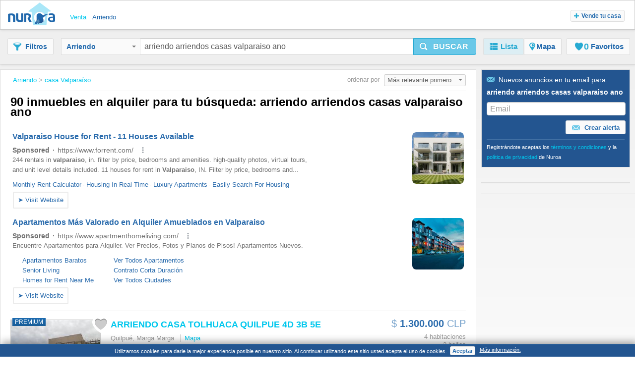

--- FILE ---
content_type: text/html;charset=UTF-8
request_url: https://www.nuroa.cl/arriendos/arriendo-arriendos-casas-valparaiso-ano
body_size: 40500
content:











<!DOCTYPE html>
<html lang="es" xml:lang="es">
	<head>
		<meta charset="utf-8" >
		<meta name="google-adsense-account" content="sites-3415430210357816">
		<title>Arriendo Arriendos Casas Ano Valparaíso - 90 casas en arriendo en Valparaíso de Nuroa.cl</title>
		
			<link rel="canonical" href="https://www.nuroa.cl/arriendos/arriendo-arriendos-casas-valparaiso-ano"/>
			<meta property="og:url" content="https://www.nuroa.cl/arriendos/arriendo-arriendos-casas-valparaiso-ano">
		
		
			<link rel="preload" as="image" type="image/jpeg" href="https://pics.nuroa.com/web/arriendo_casa_tolhuaca_quilpue_4d_3b_5e_1290000768850524101.jpg"/>
			<link rel="preload" as="image" type="image/jpeg" href="https://www.nuroa.com/images/common/no_image.png"/>
		

		







		















	<meta name="robots" content="index,follow">
	<meta name="googlebot" content="index,follow">




    <link rel="next" href="https://www.nuroa.cl/arriendos/arriendo-arriendos-casas-valparaiso-ano?page=2" />



	<meta name="geo.position" content="-33.039320196822096;-71.627254486084">
	<meta name="geo.placename" content="Valparaíso, Chile">
	<meta name="ICBM" content="-33.039320196822096, -71.627254486084">







	<meta itemprop="image" content="https://statics.pro.nuroa.com/images/nuroa_logo_m.png">



<meta property="og:title" content="Arriendo Arriendos Casas Ano Valparaíso - 90 casas en arriendo en Valparaíso de Nuroa.cl">
<meta property="og:description" content="Arriendo Arriendos Casas Ano Valparaíso a partir de $ 120.000, Arriendo de casas para año nuevo y vacaciones. SE ARRIENDA PARA LOS DÍAS O LA NOCHE DE AÑO NUEVO CASA CON CUATRO DORMITORIOS Y CINCO CAMAS DE UNA PLAZ... Arriendo Arriendos Casas Ano Valparaíso">
<meta property="og:site_name" content="nuroa.cl">
<meta property="og:locale" content="es_CL">
<meta property="og:image" content="https://statics.pro.nuroa.com/images/nuroa_logo_m.png">
<link rel="manifest preload" href="/manifest.json">

<script type="application/ld+json">
{
	"@context": "https://schema.org",
	"@type": "Organization",
	"name": "Nuroa",
	"description": "Nuroa is a search engine for real estate which works mainly with real estate portals in 28 countries.",
	"url": "https://www.nuroa.cl",
	"logo": "https://nuroa.storage.googleapis.com/static/r50797/images/nuroa_logo_m.png"
}
</script>





		




<link rel="shortcut icon" href="https://statics.pro.nuroa.com/images/nuroa-logo-tab.svg" />

<link rel="stylesheet" href="https://statics.pro.nuroa.com/css/responsive/master-serp-min.css" type="text/css" />

<link rel="preconnect" href="https://nuroa-CL.storage.googleapis.com/">



	<script type="text/javascript"> var countryCode = 'cl'; </script>
	<script async type="text/javascript" src="https://statics.pro.nuroa.com/js/nuroa-serp-list-responsive-min.js"></script>




		









    <script>
        window.dataLayer = window.dataLayer || [];
        function gtag(){dataLayer.push(arguments);}
        
    </script>
        <script
                
                    
            
                async
            
        
        src="https://www.googletagmanager.com/gtag/js?id=G-GGHGL3D59X"
    ></script>

    <script
        
    >
        window.dataLayer = window.dataLayer || [];
        function gtag(){
            dataLayer.push(arguments);
        }

        gtag('js', new Date());
        
        gtag('config', 'G-GGHGL3D59X');
        

        
        gtag('config', 'G-E690SK3N7B');
        
    </script>




<script>
(function(i,s,o,g,r,a,m){i['GoogleAnalyticsObject']=r;i[r]=i[r]||function(){
(i[r].q=i[r].q||[]).push(arguments)},i[r].l=1*new Date();a=s.createElement(o),
m=s.getElementsByTagName(o)[0];a.async=1;a.src=g;m.parentNode.insertBefore(a,m)
})(window,document,'script','https://www.google-analytics.com/analytics.js','ga');



    










ga('send', 'pageview');

</script>




		
			




    <script async src="https://securepubads.g.doubleclick.net/tag/js/gpt.js"></script>
    <script>
        window.googletag = window.googletag || {cmd: []};
        googletag.cmd.push(function() {
            googletag.defineSlot('/1241729/network_serp_horizontal_a', [[728, 90]], 'div-gpt-ad-1643299513959-0').addService(googletag.pubads());
            googletag.defineSlot('/1241729/network_serp_horizontal_b', [[300, 250]], 'div-gpt-ad-1643299513959-1').addService(googletag.pubads());
            googletag.pubads().enableSingleRequest();

            googletag.pubads().setTargeting('net_brand', ['4']).setTargeting('net_language', ['ES']);

            googletag.pubads().setTargeting('net_zone_0', ['CL']);
            googletag.pubads().setTargeting('net_operation_type', ['2']);

            

            googletag.pubads().setTargeting('net_zone_1', ['']);
            googletag.pubads().enableLazyLoad({
                fetchMarginPercent: 100,
                renderMarginPercent: 50,
                mobileScaling: 3.0
            });
            googletag.enableServices();
        });
    </script>

		

		








<script type="application/ld+json">
    {
  "@context": "https://schema.org",
  "@type": "SearchResultsPage",
  "name": "Arriendo Arriendos Casas Ano Valparaíso - 90 casas en arriendo en Valparaíso de Nuroa.cl",
  "description": "Arriendo Arriendos Casas Ano Valparaíso a partir de $ 120.000, Arriendo de casas para año nuevo y vacaciones. SE ARRIENDA PARA LOS DÍAS O LA NOCHE DE AÑO NUEVO CASA CON CUATRO DORMITORIOS Y CINCO CAMAS DE UNA PLAZ... Arriendo Arriendos Casas Ano Valparaíso",
  "image": "https://statics.pro.nuroa.com/images/nuroa_logo_m.png",
  "about": [
    {
      "@type": "House",
      "image": "https://pics.nuroa.com/arriendo_casa_tolhuaca_quilpue_4d_3b_5e_1290000768850524101.jpg",
      "description": "CORREDORES PROCANJE Arriendo Casa - Quilpué Calle Tolhuaca, Sector Teniente Serrano, Quilpué, Región de Valparaíso Departamento ubicado en Reñaca Alto, en piso 6, con la ventaja de contar con acceso directo desde nivel calle, lo que entrega mayor comodidad y privacidad. Valor de arriendo $1.300.000 mensuales 2 meses garantía Honorarios corredora: 50% del valor del arriendo + IVA Trámites notariales ✨ Características: 4 dormitorios cómodos 3 baños completos Living y comedor separados Cocina amplia con isla central Quincho techado ideal para reuniones Logia techada Sala independiente para gimnasio, oficina o hobbies Ventanas y ventanales con termopanel 3 equipos de aire acondicionado Sistema de alarma y cámaras de seguridad Posilibilidad de arriendo con opción de compra ✅ Disponibilidad Entrega inmediata Requisitos para postular 1⃣ Acreditar ingresos por al menos 3 veces el valor del arriendo (se puede complementar renta familiar) 2⃣ Aval obligatorio, con requisitos similares al arr",
      "numberOfBedrooms": "4",
      "numberOfBathroomsTotal": "3",
      "address": {
        "@type": "PostalAddress",
        "addressLocality": "Quilpué, Marga Marga",
        "addressRegion": "Valparaíso",
        "addressCountry": {
          "@type": "Country",
          "name": "CL"
        }
      },
      "geo": {
        "@type": "GeoCoordinates",
        "latitude": "-33.076158",
        "longitude": "-71.417983"
      }
    },
    {
      "@type": "House",
      "image": "https://pics.nuroa.com/casa_en_arriendo_en_puchuncavi_3_dormitorios_2_baños_8040002764159669426.jpg",
      "description": "Casa Aislada de 1 Piso Calle Las Palmeras 149. Puchuncaví Población Los Tebos. V Región Observaciones: SÓLO VENTA AL CONTADO A minutos de Playa Los Tebos y Playa Luna - Terraza Living - Comedor Cocina 3 Dormitorios 2 Baños 3 Clósets Patio Antejardín Entrada de vehículo Año de Construcción: 2000 Rol de Avalúo: Cercana a locomoción, supermercado y áreas verdes Referencia de dirección: Las Palmeras con Las Gaviotas - Se acepta canje por corretaje COMISIÓN DE CORRETAJE: 2,5% + IVA - Requisitos para arrendar: 1. Acreditar renta 2. Presentar Dicom Arriendos 3. Informar domicilio actual. Al firmar contrato, se pedirá en pago 3 meses de arriendo: Mes de arriendo, Mes de garantía y Tercer mes corresponde a la comisión de la corredora",
      "numberOfBedrooms": "3",
      "address": {
        "@type": "PostalAddress",
        "addressLocality": "Valparaíso",
        "addressRegion": "Valparaíso",
        "addressCountry": {
          "@type": "Country",
          "name": "CL"
        }
      },
      "floorSize": {
        "@type": "QuantitativeValue",
        "value": "102"
      },
      "geo": {
        "@type": "GeoCoordinates",
        "latitude": "-33.0458456",
        "longitude": "-71.6196749"
      }
    },
    {
      "@type": "House",
      "image": "https://pics.nuroa.com/casa_en_cerro_florida_alto_4420003769775775651.jpg",
      "description": "Casa, con niveles y hermosa vista al mar ubicada en Cerro Florida Alto. Locomoción a la puerta. Cercana a comisaria, colegios, jardines infantiles y plazas. Acceso por segundo piso. DISPONIBLE DESDE EL 20 DE MARZO 2026. CARACTERÍSTICAS 83/160 m2 3 dormitorios 1 baño Living-comedor, cocina, terraza techada y cerrada con quincho. Patio y bodega. Sin estacionamiento. OTROS Año de construcción: 1962 DISPONIBLE DESDE EL 20 DE MARZO 2026. CÓDIGO 2606 CONTACTO Liberona Rodríguez + / Arrienda LIBERONA RODRÍGUEZ",
      "numberOfBedrooms": "4",
      "address": {
        "@type": "PostalAddress",
        "addressLocality": "Valparaíso",
        "addressRegion": "Valparaíso",
        "addressCountry": {
          "@type": "Country",
          "name": "CL"
        }
      },
      "floorSize": {
        "@type": "QuantitativeValue",
        "value": "83"
      },
      "geo": {
        "@type": "GeoCoordinates",
        "latitude": "-33.0556476",
        "longitude": "-71.6235245"
      }
    },
    {
      "@type": "House",
      "image": "https://pics.nuroa.com/from_march_2026_8_bedrooms_cerro_alegre_valparaiso_the_safest_most_tourist_area_7700003769602855486.jpg",
      "description": "Descripción del pieza Hola Chicas/os! Desde Febrero/marzo año 2026, se arriendan 8 habitaciones en principal cerro turístico, SEGURO y con historia de Valparaíso. Hi Guys! From Febraury/march year 2026 there are 8 Bedrooms available to rent on the main, SAFEST and most touristic area in Valparaiso. * PIEZA / ROOM: ✅ Amarilla: / Cama mediana - ¡Disponible! ✅ Verde: / Cama 2 plazas - ¡Disponible! ✅ Azul: / Cama 2 plazas - ¡Disponible! ✅ Naranja: / Cama 2 plazas - ¡Disponible! A pasos del Ascensor El Peral, de Museo Bellas Artes, Palacio Astoreca y paseo Yugoslavo. También cerca de restaurants, bares, bancos en calle Prat, reloj Turri, supermercados, ascensores patrimoniales , etc. Características: + - Incluye limpieza a zonas comunes semana por medio. 56 - Piezas con llaves de seguridad en las puertas. 9 - Piezas tienen closet, escritorio, silla, velador y lampara. 6 - Living - Comedor grande con smart TV 4K. 6 - Cocina grande equipada con linda vista. 0 - Terraza con Excelente",
      "numberOfBedrooms": "1",
      "address": {
        "@type": "PostalAddress",
        "addressLocality": "Valparaíso",
        "addressRegion": "Valparaíso",
        "addressCountry": {
          "@type": "Country",
          "name": "CL"
        }
      },
      "floorSize": {
        "@type": "QuantitativeValue",
        "value": "1225"
      },
      "geo": {
        "@type": "GeoCoordinates",
        "latitude": "-33.0472596",
        "longitude": "-71.61269"
      }
    },
    {
      "@type": "House",
      "image": "https://pics.nuroa.com/from_march_2026_8_bedrooms_cerro_alegre_valparaiso_the_safest_most_tourist_area_7710003769602855488.jpg",
      "description": "Descripción del pieza Hola Chicas/os! Desde Febrero7marzo año 2026, se arriendan 8 habitaciones en principal cerro turístico, SEGURO y con historia de Valparaíso. Hi Guys! From Febraury/march year 2026 there are 8 Bedrooms available to rent on the main, SAFEST and most touristic area in Valparaiso. * PIEZA / ROOM: ✅ Naranja1: / Cama 2 plazas - ¡Disponible! ✅ Verde: / Cama 2 plazas - ¡Disponible!  Azul: / Cama 2 plazas - ARRENDADA~~ ✅ Naranja2: / Cama 2 plazas - ¡Disponible! A pasos del Ascensor El Peral, de Museo Bellas Artes, Palacio Astoreca y paseo Yugoslavo. También cerca de restaurants, bares, bancos en calle Prat, reloj Turri, supermercados, ascensores patrimoniales , etc. Características: + - Incluye limpieza a zonas comunes semana por medio. 56 - Piezas con llaves de seguridad en las puertas. 9 - Piezas tienen closet, escritorio, silla, velador y lampara. 6 - Living - Comedor grande con smart TV 4K. 6 - Cocina grande equipada con linda vista. 0 - Terraza con Excelen",
      "numberOfBedrooms": "1",
      "address": {
        "@type": "PostalAddress",
        "addressLocality": "Valparaíso",
        "addressRegion": "Valparaíso",
        "addressCountry": {
          "@type": "Country",
          "name": "CL"
        }
      },
      "floorSize": {
        "@type": "QuantitativeValue",
        "value": "1429"
      },
      "geo": {
        "@type": "GeoCoordinates",
        "latitude": "-33.0472596",
        "longitude": "-71.61269"
      }
    },
    {
      "@type": "House",
      "image": "https://pics.nuroa.com/arriendo_casa_en_lomas_de_curauma_exclusivo_y_seguro_barrio_7000003769257348088.jpg",
      "description": "Arriendo casa en Lomas de Curauma, en exclusivo y tranquilo barrio residencial, ubicada en seguro pasaje frente a plaza iluminada y con alarma comunitaria, ideal para familias que buscan calidad de vida, conectividad y entorno natural. Disponible a contar del 1º de Marzo y no paga gastos comunes. Hermosa casa de albañilería de 2 pisos, 125 m² construidos en 202 m² de terreno, orientación Norte, año 2015, recién remodelada, con amplios espacios interiores y exteriores. ✨ Distribución y características: Primer piso: Patio delantero con estacionamiento para 3 vehículos con portón eléctrico y bodega Hall de acceso Baño de visitas Amplio living con chimenea Comedor y sala de estar con salida a patio interior Terraza techada Cocina amplia, totalmente amoblada y equipada Logia integrada y cuarto / bodega Patio trasero con, pasto y limonero. Dormitorio principal en suite, con walk-in closet y baño completo Segundo piso: 3 dormitorios, uno con balcón y vista a la PUCV Baño completo  Ubicación",
      "numberOfBedrooms": "4",
      "address": {
        "@type": "PostalAddress",
        "addressLocality": "Valparaíso",
        "addressRegion": "Valparaíso",
        "addressCountry": {
          "@type": "Country",
          "name": "CL"
        }
      },
      "floorSize": {
        "@type": "QuantitativeValue",
        "value": "125"
      },
      "geo": {
        "@type": "GeoCoordinates",
        "latitude": "-33.1436032",
        "longitude": "-71.5663487"
      }
    },
    {
      "@type": "House",
      "image": "https://pics.nuroa.com/fernandez_escobar_bienes_raices_arrienda_casa_villa_el_horizonte_los_andes_4800003769775748769.jpg",
      "description": "ESCOBAR Raices ARRIENDA Hermosa Casa en Villa El Horizonte, Valor: $.- Cuenta con amplio living-comedor con bosca, 2 dormitorios, 1 baño completo, amplia cocina equipada y amoblada, estacionamiento para 2 vehículos, patio y jardín Pisos cerámicos en toda la casa, protecciones en todas las ventanas, separada por panderetas Excelente ubicación sobre Omeñaca en sector residencial de Los Andes, a pocas cuadras de Arturo Pratt y Pascual Baburizza con acceso expeditivo a Centro de Los Andes, Clínica Río Blanco y comercios REQUISITOS ARRIENDO - Contrato mínimo por un año, de no ser así se solicitará documentar con cheque el año completo. - Poseer contrato indefinido - Ultimas 3 liquidaciones de sueldo (el sueldo deberá triplicar el canon mensual de arriendo) - Ultimas 12 cotizaciones de AFP - Copia de cédula de identidad Pagos al momento de firma de contrato: - Mes de arriendo - Mes de Garantía - 50% comisión de corretaje FERNANDEZ _ Bienes Raíces _ Tel. (034) Móvil 1: + Whatsapp Móvil",
      "numberOfBedrooms": "1",
      "address": {
        "@type": "PostalAddress",
        "addressLocality": "Valparaíso",
        "addressRegion": "Valparaíso",
        "addressCountry": {
          "@type": "Country",
          "name": "CL"
        }
      },
      "floorSize": {
        "@type": "QuantitativeValue",
        "value": "942"
      },
      "geo": {
        "@type": "GeoCoordinates",
        "latitude": "-33.0458456",
        "longitude": "-71.6196749"
      }
    },
    {
      "@type": "House",
      "image": "https://pics.nuroa.com/fernandez_escobar_bienes_raices_arrienda_casa_villa_el_horizonte_los_andes_4990003769775748787.jpg",
      "description": "ESCOBAR Raices ARRIENDA Hermosa Casa en Villa El Horizonte, Valor: $.- Cuenta con amplio living-comedor con bosca, 2 dormitorios, 1 baño completo, amplia cocina equipada y amoblada, estacionamiento para 2 vehículos, patio y jardín Pisos cerámicos en toda la casa, protecciones en todas las ventanas, separada por panderetas Excelente ubicación sobre Omeñaca en sector residencial de Los Andes, a pocas cuadras de Arturo Pratt y Pascual Baburizza con acceso expeditivo a Centro de Los Andes, Clínica Río Blanco y comercios REQUISITOS ARRIENDO - Contrato mínimo por un año, de no ser así se solicitará documentar con cheque el año completo. - Poseer contrato indefinido - Ultimas 3 liquidaciones de sueldo (el sueldo deberá triplicar el canon mensual de arriendo) - Ultimas 12 cotizaciones de AFP - Copia de cédula de identidad Pagos al momento de firma de contrato: - Mes de arriendo - Mes de Garantía - 50% comisión de corretaje FERNANDEZ _ Bienes Raíces _ Tel. (034) Móvil 1: + Whatsapp Móvil",
      "numberOfBedrooms": "1",
      "address": {
        "@type": "PostalAddress",
        "addressLocality": "Valparaíso",
        "addressRegion": "Valparaíso",
        "addressCountry": {
          "@type": "Country",
          "name": "CL"
        }
      },
      "floorSize": {
        "@type": "QuantitativeValue",
        "value": "1024"
      },
      "geo": {
        "@type": "GeoCoordinates",
        "latitude": "-33.0458456",
        "longitude": "-71.6196749"
      }
    },
    {
      "@type": "House",
      "image": "https://pics.nuroa.com/casa_placilla_valparaiso_1420003768047733396.jpg",
      "description": "Descripción Casa en arriendo ubicada en el sector de Placilla, comuna de Valparaíso. Se trata de una propiedad de dos pisos, muy bien ubicada, ideal para quienes buscan tranquilidad, buena conectividad y espacios exteriores amplios. La casa cuenta con una superficie construida aproximada de 48,41 m² emplazada en un terreno de 100 m², destacando por su gran patio, antejardín y orientación norte, lo que permite una buena iluminación natural durante el día. Su distribución considera dos dormitorios, uno de ellos más amplio, además de loggia y conexión para lavadora, ofreciendo una distribución funcional y cómoda para una pareja o familia pequeña. La propiedad dispone de dos estacionamientos techados y bodega, lo que entrega mayor comodidad y capacidad de almacenamiento. No se encuentra ubicada dentro de condominio, lo que permite un estilo de vida más independiente y tranquilo. El año de construcción es 2021, por lo que se encuentra en muy buen estado de conservación. El valor de ar",
      "numberOfBedrooms": "2",
      "address": {
        "@type": "PostalAddress",
        "addressLocality": "Valparaíso",
        "addressRegion": "Valparaíso",
        "addressCountry": {
          "@type": "Country",
          "name": "CL"
        }
      },
      "floorSize": {
        "@type": "QuantitativeValue",
        "value": "48"
      },
      "geo": {
        "@type": "GeoCoordinates",
        "latitude": "-33.0499473",
        "longitude": "-71.6261253"
      }
    },
    {
      "@type": "House",
      "image": "https://pics.nuroa.com/arriendo_de_casa_en_canal_beagle_viña_del_mar_viña_del_mar_5040003769862029845.jpg",
      "description": "Reviresco Propiedades, Arrienda amoblado en Sector de Beagle, Características: - Casa amoblada 70 mts2 - 70 mts2 app.( dato entregado por dueña) - 2 Dormitorios / 1 baño - Antejardín y sector de lavado - Estacionamiento - Barrio Tranquilo residencial, cercano a Universidades, supermercado Jumbo. Locomoción a una cuadra - Micro 610 - Colectivo 82 Contribuciones $21.000 trimestral. VALOR $.- Mensual Información adicional: Vivienda cuenta con cuarto totalmente aislado de casa, la cual, dueña ocupará ocasionalmente y no es parte del arriendo. Modalidad Arriendo: Año Corrido (DISPONIBILIDAD DESDE OCTUBRE) Requisitos: 3 últimas liquidaciones 12 últimas cotizaciones Contrato de Trabajo Cancelar: Mes de arriendo 1 Mes de Garantía Honorarios de corredor (50% del arriendo) Numero de piezas 2 piezas Superficie habitable 70 m²",
      "numberOfBedrooms": "1",
      "address": {
        "@type": "PostalAddress",
        "addressLocality": "Valparaíso",
        "addressRegion": "Valparaíso",
        "addressCountry": {
          "@type": "Country",
          "name": "CL"
        }
      },
      "floorSize": {
        "@type": "QuantitativeValue",
        "value": "1467"
      },
      "geo": {
        "@type": "GeoCoordinates",
        "latitude": "-33.0458456",
        "longitude": "-71.6196749"
      }
    },
    {
      "@type": "House",
      "image": "https://pics.nuroa.com/arriendo_casa_curauma_mayo_2023_56_9_87310091_6490003769862030777.jpg",
      "description": "AÑO CORRIDO SIN MUEBLES INICIO DE ARRIENDO 1 DE MAYO 2023 CONDOMINIO INDEPENDIENTE 2 PISOS 3 DORMITORIOS 2 BAÑOS 1 ESTACIONAMIENTO PISCINA COMUNITARIA QUINCHO CONSERJERIA 24 HRS CONTROL DE ACCESO PARA VISITAS: ACREDITAR VÍA CORREO LO SIGUIENTE -DATOS DEL TITULAR -ACREDITAR RENTA -CERTIFICADO AFP -CERTIFICADO DICOM 360 PLUS PARA ARRIENDO SE OFRECE; CONTRATO DE ARRIENDO ANTE NOTARIO CASA CON MANTENIMIENTO PREVIO, ASEO Y PAGO DE SERVICIOS Y GASTOS COMUNES CONTACTO ARCAPROPIEDADES.CL",
      "numberOfBedrooms": "1",
      "address": {
        "@type": "PostalAddress",
        "addressLocality": "Valparaíso",
        "addressRegion": "Valparaíso",
        "addressCountry": {
          "@type": "Country",
          "name": "CL"
        }
      },
      "floorSize": {
        "@type": "QuantitativeValue",
        "value": "3688"
      },
      "geo": {
        "@type": "GeoCoordinates",
        "latitude": "-33.1194616",
        "longitude": "-71.5798978"
      }
    },
    {
      "@type": "House",
      "image": "https://pics.nuroa.com/arriendo_de_casas_para_año_nuevo_y_vacaciones_2010003769775748498.jpg",
      "description": "SE ARRIENDA PARA LOS DÍAS O LA NOCHE DE AÑO NUEVO CASA CON CUATRO DORMITORIOS Y CINCO CAMAS DE UNA PLAZA, COMEDOR, BAÑO, COCINA EQUIPADA PARA CINCO PERSONAS,TELEVISIÓN CON CABLE Y WI-FI. ESTA UBICADA EN CERRO LOS PLACERES,FRENTE A UNIV. SANTA MARÍA A 8 MIN. DE VALPARAISO Y VIÑA. VISTA A LA BAHÍA A 2 MIN CAMINANDO (MIRADOR). Valor $, por noche de nuevo Valor $ 25.000, diarios por vacaciones FONO DE CONTACTO EMAIL",
      "numberOfBedrooms": "1",
      "address": {
        "@type": "PostalAddress",
        "addressLocality": "Valparaíso",
        "addressRegion": "Valparaíso",
        "addressCountry": {
          "@type": "Country",
          "name": "CL"
        }
      },
      "floorSize": {
        "@type": "QuantitativeValue",
        "value": "511"
      },
      "geo": {
        "@type": "GeoCoordinates",
        "latitude": "-33.0458456",
        "longitude": "-71.6196749"
      }
    },
    {
      "@type": "House",
      "image": "https://pics.nuroa.com/arriendo_amplia_y_luminosa_habitacion_en_cerro_alegre_5900003767874746950.jpg",
      "description": "Descripción del pieza Se arrienda amplia habitación amoblada, por mes o año corrido, en Cerro Alegre. La casa se ubica en uno de los barrios patrimoniales de Valparaíso con excelente ubicación y conectividad. Cuenta con espacios comunes y excelente vista a los cerros y bahía, el valor de la renta incluye las cuentas de agua, luz, gas e internet. La habitación tiene una cama, velador, lámpara, closet y escritorio. Cualquier consulta puedes",
      "numberOfBedrooms": "1",
      "address": {
        "@type": "PostalAddress",
        "addressLocality": "Valparaíso",
        "addressRegion": "Valparaíso",
        "addressCountry": {
          "@type": "Country",
          "name": "CL"
        }
      },
      "floorSize": {
        "@type": "QuantitativeValue",
        "value": "1069"
      },
      "geo": {
        "@type": "GeoCoordinates",
        "latitude": "-33.0470054",
        "longitude": "-71.6114313"
      }
    },
    {
      "@type": "House",
      "image": "https://pics.nuroa.com/arriendo_casita_estilo_depto_cerca_centro_viña_del_mar_6800003769862030025.jpg",
      "description": "AÑO CORRIDO AMOBLADO ESTILO DEPTO. ENTRADA INDEPENDIENTE, SECTOR RESIDENCIAL SAN MIGUEL, 2 DORMITORIOS AMPLIOS CON CLOS ET, COMEDOR, COCINA AMERICANA, 1 BAÑO, TERRAZA, LUMINOSA.IDEAL PROFESIONAL, SOLO PARA 2 PERSONAS, NO SE PERMITEN MASCOTAS, SIN ESTACIONAMIENTO. A 7MIN. CAMINANDO AL CENTRO DE VIÑA DEL MAR, CANON ARRIENDO $.- INCLUYE GASTOS DE LUZ, AGUA, CABLE E INTERNET. DISPONIBLE. CONTACTAR AGENTE INMOBILIARIO",
      "numberOfBedrooms": "1",
      "address": {
        "@type": "PostalAddress",
        "addressLocality": "Valparaíso",
        "addressRegion": "Valparaíso",
        "addressCountry": {
          "@type": "Country",
          "name": "CL"
        }
      },
      "floorSize": {
        "@type": "QuantitativeValue",
        "value": "1341"
      },
      "geo": {
        "@type": "GeoCoordinates",
        "latitude": "-33.0458456",
        "longitude": "-71.6196749"
      }
    },
    {
      "@type": "House",
      "image": "https://pics.nuroa.com/se_arrienda_amplia_casa_en_centro_de_viña_del_mar_8290003769862030950.jpg",
      "description": "Se amplia no pareada en el centro de, cerca de la Quinta Vergara, propiedad de 2 pisos consta de 4 dormitorios con closet, dos baños con tinas, living comedor amplio, chimenea empotrada y bosca, pieza de estudio, cocina amoblada, estacionamiento para dos autos, antejardín y patio, lugar residencial. Se arrienda año corrido. Se documentan los 11 meses Contrato mínimo un año. Su valor $.- mas garantía. Corredora Landeros",
      "numberOfBedrooms": "1",
      "address": {
        "@type": "PostalAddress",
        "addressLocality": "Valparaíso",
        "addressRegion": "Valparaíso",
        "addressCountry": {
          "@type": "Country",
          "name": "CL"
        }
      },
      "floorSize": {
        "@type": "QuantitativeValue",
        "value": "1215"
      },
      "geo": {
        "@type": "GeoCoordinates",
        "latitude": "-33.0458456",
        "longitude": "-71.6196749"
      }
    },
    {
      "@type": "House",
      "image": "https://pics.nuroa.com/fernandez_escobar_bienes_raices_arrienda_casa_amoblada_los_andes_4520003769775748741.jpg",
      "description": "ESCOBAR RAICES Arrienda Casa Amoblada en Villa Hermanos Maristas, Valor: $.- La propiedad cuenta con living-comedor totalmente equipado, cocina amoblada y equipada con electrodomésticos, 2 baños completos ambos con tina, 3 dormitorios con closets, panel solar Patio, ante-jardín y estacionamiento techado para 4 vehículos (doble entrada de vehículo) La casa se encuentra lista para llegar y habitar, ubicada en muy buen sector tranquilo y familiar, en frente de plaza de juegos, con salida directa a Av. y Centro de Los Andes, Jumbo y hospital REQUISITOS ARRIENDO - Contrato mínimo por un año, de no ser así Se solicitará documentar con cheque el año completo. - Poseer contrato indefinido - Ultimas 3 liquidaciones de sueldo (el sueldo deberá triplicar el canon mensual de arriendo) - Ultimas 12 cotizaciones de AFP - Copia de cedula de identidad - Empresa: 6 últimas cotizaciones de IVA Pagos al momento de firma de contrato: - Mes de arriendo - Mes de Garantía - 50% comisión de corretaje FER",
      "numberOfBedrooms": "1",
      "address": {
        "@type": "PostalAddress",
        "addressLocality": "Valparaíso",
        "addressRegion": "Valparaíso",
        "addressCountry": {
          "@type": "Country",
          "name": "CL"
        }
      },
      "floorSize": {
        "@type": "QuantitativeValue",
        "value": "1433"
      },
      "geo": {
        "@type": "GeoCoordinates",
        "latitude": "-33.0458456",
        "longitude": "-71.6196749"
      }
    },
    {
      "@type": "House",
      "image": "https://pics.nuroa.com/fernandez_escobar_bienes_raices_arrienda_casa_jardines_de_los_andes_iii_4850003769775748774.jpg",
      "description": "ESCOBAR Raices Arrienda Casa en Jardines de III, Los Andes Superficie Terreno: 98 m2 - Superficie Construida: 50 m2 Valor: $.- Casa de Dos Pisos, cuenta con living-comedor, cocina amoblada, 2 dormitorios medianos con closet, 1 dormitorio pequeño o sala escritorio, 1 baño, patio con cerámico, pasto y asadera, ante-jardín con rejas, portón automático Excelente ubicación sobre avenida principal Humeres, en sector muy tranquilo de Los Andes REQUISITOS ARRIENDO - Contrato mínimo por un año, de no ser así se solicitará documentar con cheque el año completo. - Poseer contrato indefinido - Ultimas 3 liquidaciones de sueldo (el sueldo deberá triplicar el canon mensual de arriendo) - Ultimas 12 cotizaciones de AFP - Copia de cedula de identidad Pagos al momento de firma de contrato: - Mes de arriendo - Mes de Garantía - 50% comisión de corretaje FERNANDEZ _ Bienes Raíces _ Tel. (034) Móvil 1: + Whatsapp Móvil 2: + Whatsapp Face",
      "numberOfBedrooms": "1",
      "address": {
        "@type": "PostalAddress",
        "addressLocality": "Valparaíso",
        "addressRegion": "Valparaíso",
        "addressCountry": {
          "@type": "Country",
          "name": "CL"
        }
      },
      "floorSize": {
        "@type": "QuantitativeValue",
        "value": "901"
      },
      "geo": {
        "@type": "GeoCoordinates",
        "latitude": "-33.0458456",
        "longitude": "-71.6196749"
      }
    },
    {
      "@type": "House",
      "image": "https://pics.nuroa.com/fernandez_escobar_bienes_raices_arrienda_casa_jardines_de_los_andes_6010003769775748889.jpg",
      "description": "ESCOBAR Raices Arrienda Casa en Jardines de III, Los Andes Superficie Terreno: 98 m2 - Superficie Construida: 50 m2 Valor: $.- Casa de Dos Pisos, cuenta con living-comedor, cocina amoblada, 2 dormitorios medianos con closet, 1 dormitorio pequeño o sala escritorio, 1 baño, patio con cerámico, pasto y asadera, ante-jardín con rejas, portón automático Excelente ubicación sobre avenida principal Humeres, en sector muy tranquilo de Los Andes REQUISITOS ARRIENDO - Contrato mínimo por un año, de no ser así se solicitará documentar con cheque el año completo. - Poseer contrato indefinido - Ultimas 3 liquidaciones de sueldo (el sueldo deberá triplicar el canon mensual de arriendo) - Ultimas 12 cotizaciones de AFP - Copia de cedula de identidad Pagos al momento de firma de contrato: - Mes de arriendo - Mes de Garantía - 50% comisión de corretaje FERNANDEZ _ Bienes Raíces _ Tel. (034) Móvil 1: + Whatsapp Móvil 2: + Whatsapp Face",
      "numberOfBedrooms": "1",
      "address": {
        "@type": "PostalAddress",
        "addressLocality": "Valparaíso",
        "addressRegion": "Valparaíso",
        "addressCountry": {
          "@type": "Country",
          "name": "CL"
        }
      },
      "floorSize": {
        "@type": "QuantitativeValue",
        "value": "962"
      },
      "geo": {
        "@type": "GeoCoordinates",
        "latitude": "-33.0458456",
        "longitude": "-71.6196749"
      }
    },
    {
      "@type": "House",
      "image": "https://pics.nuroa.com/fernandez_escobar_bienes_raices_arrienda_casa_los_andes_8680003769775747565.jpg",
      "description": "ESCOBAR RAICES Arrienda Casa A Estrenar de Dos Pisos en Villa Hermanos Maristas, Valor: $.- Bonita casa nueva a estrenar, cuenta con living-comedor, cocina amoblada, 2 baños completos ambos con tina, 3 dormitorios con closets, panel solar Patio, ante-jardín y estacionamiento para 3 vehículos La casa se encuentra lista para llegar y habitar, ubicada en muy buen sector tranquilo y familiar, en frente de plaza de juegos, con salida directa a Av. y Centro de Los Andes, Jumbo y hospital REQUISITOS ARRIENDO - Contrato mínimo por un año, de no ser así Se solicitará documentar con cheque el año completo. - Poseer contrato indefinido - Ultimas 3 liquidaciones de sueldo (el sueldo deberá triplicar el canon mensual de arriendo) - Ultimas 12 cotizaciones de AFP - Copia de cedula de identidad Pagos al momento de firma de contrato: - Mes de arriendo - Mes de Garantía - 50% comisión de corretaje FERNANDEZ _Bienes Raices_ Móvil 1: + Whatsapp Móvil 2: + Whatsapp",
      "numberOfBedrooms": "1",
      "address": {
        "@type": "PostalAddress",
        "addressLocality": "Valparaíso",
        "addressRegion": "Valparaíso",
        "addressCountry": {
          "@type": "Country",
          "name": "CL"
        }
      },
      "floorSize": {
        "@type": "QuantitativeValue",
        "value": "983"
      },
      "geo": {
        "@type": "GeoCoordinates",
        "latitude": "-33.0458456",
        "longitude": "-71.6196749"
      }
    },
    {
      "@type": "House",
      "image": "https://pics.nuroa.com/arriendo_acogedor_loft_5030003769948523864.jpg",
      "description": "loft,1 ambiente,arriendo año corrido,semi - amoblado.Incluye luz,gas,agua,cable,internet y estacionamiento.Excelente sector y $.-mensual Se pide mes de garantia Acreditar ingreso con liquidaciones o cotizaciones AFP",
      "numberOfBedrooms": "1",
      "address": {
        "@type": "PostalAddress",
        "addressLocality": "Valparaíso",
        "addressRegion": "Valparaíso",
        "addressCountry": {
          "@type": "Country",
          "name": "CL"
        }
      },
      "floorSize": {
        "@type": "QuantitativeValue",
        "value": "822"
      },
      "geo": {
        "@type": "GeoCoordinates",
        "latitude": "-33.0458456",
        "longitude": "-71.6196749"
      }
    },
    {
      "@type": "House",
      "image": "https://pics.nuroa.com/fernandez_escobar_bienes_raices_arrienda_casa_villa_el_encuentro_los_andes_5060003769775748794.jpg",
      "description": "ESCOBAR Raices Arrienda Amplia Casa en Villa El Encuentro III, Sector Los Villares Superficie Terreno: 200 m2 - Superficie Construida: 100 m2 Valor: $.- La casa cuenta con living con bosca, cocina amoblada y equipada, comedor de en ampliación con vigas a la vista y lámparas dicroicas, amplia sala de estar con ampliaciones con vigas a la vista, 3 dormitorios equipados con closets de primera calidad, 2 baños completos con tina (1 en suite) Patio con radier y jardín, bodega y lavadero techados, entrada para 1 vehículo, portón automático, alarma, protecciones en ventanas, ante-jardín con plantas Excelente ubicación en Sector Los Villares, con acceso expeditivo a REQUISITOS ARRIENDO - Contrato mínimo por un año, de no ser así se solicitará documentar con cheque el año completo. - Poseer contrato indefinido - Ultimas 3 liquidaciones de sueldo (el sueldo deberá triplicar el canon mensual de arriendo) - Ultimas 12 cotizaciones de AFP - Copia de cédula de identidad Pagos al momento de firm",
      "numberOfBedrooms": "1",
      "address": {
        "@type": "PostalAddress",
        "addressLocality": "Valparaíso",
        "addressRegion": "Valparaíso",
        "addressCountry": {
          "@type": "Country",
          "name": "CL"
        }
      },
      "floorSize": {
        "@type": "QuantitativeValue",
        "value": "1228"
      },
      "geo": {
        "@type": "GeoCoordinates",
        "latitude": "-33.0458456",
        "longitude": "-71.6196749"
      }
    },
    {
      "@type": "House",
      "image": "https://pics.nuroa.com/fernandez_escobar_bienes_raices_arrienda_casa_amoblada_villa_los_monjes_los_andes_8560003769775747552.jpg",
      "description": "ESCOBAR RAICES Arriendo Casa Amoblada en Villa Los Monjes sector Centenario, Superficie Terreno: 218 m2 - Superficie Terreno: 75 m2 - Valor: $.- Casa de Un piso, cuenta con living y comedor de visitas, cocina amoblada con pequeño comedor de diario, 3 dormitorios, 2 baños completos (1 en suite), loggia cerrada Ante-jardín, patio y estacionamiento para 1 vehículo con pisos cerámicos, protecciones en frontis y portón de entrada recubierto con madera Excelente ubicación a pocos minutos del Centro de Los Andes, sector residencial cercano a Pascual Baburizza, Clínica Río Blanco, comercios, escuelas REQUISITOS ARRIENDO - Contrato mínimo por un año, de no ser así se solicitará documentar con cheque el año completo. - Poseer contrato indefinido - Ultimas 3 liquidaciones de sueldo (el sueldo deberá triplicar el canon mensual de arriendo) - Ultimas 12 cotizaciones de AFP - Copia de cédula de identidad - Empresas: últimas 6 presentaciones de IVA/ F. 22 Pagos al momento de firma de contrato:",
      "numberOfBedrooms": "1",
      "address": {
        "@type": "PostalAddress",
        "addressLocality": "Valparaíso",
        "addressRegion": "Valparaíso",
        "addressCountry": {
          "@type": "Country",
          "name": "CL"
        }
      },
      "floorSize": {
        "@type": "QuantitativeValue",
        "value": "1433"
      },
      "geo": {
        "@type": "GeoCoordinates",
        "latitude": "-33.0458456",
        "longitude": "-71.6196749"
      }
    },
    {
      "@type": "House",
      "image": "https://pics.nuroa.com/casa_playa_viñadelmar_15_personas_amplia_terraza_vistalmar_8300003769516431378.jpg",
      "description": "Se Arrienda amplia en, equipada para 15 personas. 7 dormitorios, 3 baños completos Amplia Terraza Vista al mar frente a los Fuegos artificiales del Año Nuevo. Living Comedor amplio con TV Cable, Internet Wifi, Musica, Video, Tv de 42 y de 32 Cocina equipada, lavadora automatica, secadora, 2 refrigeradores, 2 microondas, 2 hervidores, Kitchenette tipo bar. Servicio de mucama y cocinera optativo. Valor por semana $ CLP (USD$240) Valor AÑO NUEVO $ CLP (USD$2.000) TRATAR: German Valenzuela,, Cel",
      "numberOfBedrooms": "1",
      "address": {
        "@type": "PostalAddress",
        "addressLocality": "Valparaíso",
        "addressRegion": "Valparaíso",
        "addressCountry": {
          "@type": "Country",
          "name": "CL"
        }
      },
      "floorSize": {
        "@type": "QuantitativeValue",
        "value": "570"
      },
      "geo": {
        "@type": "GeoCoordinates",
        "latitude": "-33.0458456",
        "longitude": "-71.6196749"
      }
    },
    {
      "@type": "House",
      "image": "https://pics.nuroa.com/hostal_en_valparaiso_para_año_nuevo_2015_6790003769862030805.jpg",
      "description": "Ven a disfrutar el espectáculo de Nuevo en la ciudad Patrimonio. Tenemos para ti, tu familia y amigos excelentes habitaciones con baño privado. Valor: Paquete Año Nuevo $.- Noches del 30 de Diciembre 2014 a noche del 01 de Enero de 2015. Máximo 3 personas por habitación. Servicios básicos incluidos, uso de cocina y lavandería e Internet WIFI. No esperes más y reserva llamando o WhatsApp +",
      "numberOfBedrooms": "1",
      "address": {
        "@type": "PostalAddress",
        "addressLocality": "Valparaíso",
        "addressRegion": "Valparaíso",
        "addressCountry": {
          "@type": "Country",
          "name": "CL"
        }
      },
      "floorSize": {
        "@type": "QuantitativeValue",
        "value": "628"
      },
      "geo": {
        "@type": "GeoCoordinates",
        "latitude": "-33.0458456",
        "longitude": "-71.6196749"
      }
    },
    {
      "@type": "House",
      "image": "https://pics.nuroa.com/casa_amoblada_reñaca_centro_envidiable_ubicacion_5680003769862030700.jpg",
      "description": "Se arrienda full equipada para 13 personas en comodo sector de centro, a dos cuadras se la playa cercano a mc donald y ncluye gastos comunes, tv cable y wifi.$ 120000 la noche especial para asados, despedidas de solteros, cumpleaños. ofertas año nuevo verano 18 de septiembre libre ! reserve ya ! josefina",
      "numberOfBedrooms": "1",
      "address": {
        "@type": "PostalAddress",
        "addressLocality": "Valparaíso",
        "addressRegion": "Valparaíso",
        "addressCountry": {
          "@type": "Country",
          "name": "CL"
        }
      },
      "floorSize": {
        "@type": "QuantitativeValue",
        "value": "502"
      },
      "geo": {
        "@type": "GeoCoordinates",
        "latitude": "-33.0458456",
        "longitude": "-71.6196749"
      }
    },
    {
      "@type": "House",
      "image": "https://pics.nuroa.com/arriendo_habitaciones_valparaiso_año_corrido_y_vacaciones_8220003769862030943.jpg",
      "description": "habitación a 2 cuadras del terminal de buses corrido o por días,sin restricción de horarios ni visitas (para quien esta por meses) valores mensual habitación con baño privado todos los gastos incluidos (si es 7000 por persona) 90.000 habitación baño compartido todos los gastos incluidos (si es diario 5000 por persona diario )",
      "numberOfBedrooms": "1",
      "address": {
        "@type": "PostalAddress",
        "addressLocality": "Valparaíso",
        "addressRegion": "Valparaíso",
        "addressCountry": {
          "@type": "Country",
          "name": "CL"
        }
      },
      "floorSize": {
        "@type": "QuantitativeValue",
        "value": "670"
      },
      "geo": {
        "@type": "GeoCoordinates",
        "latitude": "-33.0458456",
        "longitude": "-71.6196749"
      }
    },
    {
      "@type": "House",
      "image": "https://pics.nuroa.com/1_700_000_casa_5d_gregorio_marañonasturias_viña_del_mar_alto_5190003769862029861.jpg",
      "description": "$\u0026Nbsp; de 2 pisos. Marañon / Asturias, Alto 427 m2 construidos / Terreno 741 m2 5 dormitorios - 4 baños - Pieza y baño de servicio - Living y Comedor separados - Sala de Estar - Escritorio - Cocina con comedor de - Terraza - 4 Estacionamientos - Lavadero - Bodega - baño exterior para personal externo - Paneles Solares en el techo - Ventanas termopanel - Cerco eléctrico - Calefacción y Sistema de aspiración central - Alarma. Año de construcción 2002",
      "numberOfBedrooms": "1",
      "address": {
        "@type": "PostalAddress",
        "addressLocality": "Valparaíso",
        "addressRegion": "Valparaíso",
        "addressCountry": {
          "@type": "Country",
          "name": "CL"
        }
      },
      "floorSize": {
        "@type": "QuantitativeValue",
        "value": "7125"
      },
      "geo": {
        "@type": "GeoCoordinates",
        "latitude": "-33.0458456",
        "longitude": "-71.6196749"
      }
    },
    {
      "@type": "House",
      "image": "https://pics.nuroa.com/casa_en_arriendo_en_condominio_casas_de_mantagua_3480000766258385344.jpg",
      "description": "Cod:7659 Arrendamos estupenda y amplia casa en Condominio Casas de Mantagua, jardín formado y hermosa vista. A 5 minutos de la Rotonda de Concón, se ubica esta cómoda casa, ideal para quien busca un lugar tranquilo para vivir y disfrutar en familia, a 15 minutos de Concón y 35 minutos de Maitencillo CARACTERISTICAS: - 608 mts2 terreno - 140M2 Construidos. - Hall. - Comedor independiente - Living con salida a la terraza - Amplia cocina - 3 Dormitorios mas dormitorio de servicio - Dormitorio principal en suite - 2 baños + baño de visitas + baño de servicio (4 baños en total) - Lavandería - Quincho - Piscina - 1 Bodegas VALOR ARRIENDO: $1.350.000 GC: $160.000",
      "numberOfBedrooms": "4",
      "numberOfBathroomsTotal": "3",
      "address": {
        "@type": "PostalAddress",
        "addressLocality": "Quintero, Valparaíso",
        "addressRegion": "Valparaíso",
        "addressCountry": {
          "@type": "Country",
          "name": "CL"
        }
      },
      "floorSize": {
        "@type": "QuantitativeValue",
        "value": "140"
      },
      "geo": {
        "@type": "GeoCoordinates",
        "latitude": "-32.898308",
        "longitude": "-71.498428"
      }
    },
    {
      "@type": "House",
      "image": "https://pics.nuroa.com/arriendo_primer_piso_casa_plan_cerro_alegre_7730002763986856016.jpg",
      "description": "Arriendo primer piso en casa plan Cerro Alegre,màximo 2 personas adultas,sin mascotas. 1 dormitorio grande y amplio con ventana a patio,1 pieza pequeña que puede servir de comedor o escritorio, 1 baño amplio remodelado,con calefont,1 cocina con mueble. Pequeño patio de entrada. Se arrienda sin muebles. Casa ubicada en condominio privado del Cerro Alegre,a pasos de Plaza Sotomayor. Lugar tranquilo y seguro. Se arrienda año corrido con contrato. valor arriendo $ mas garantia",
      "numberOfBedrooms": "2",
      "address": {
        "@type": "PostalAddress",
        "addressLocality": "Valparaíso",
        "addressRegion": "Valparaíso",
        "addressCountry": {
          "@type": "Country",
          "name": "CL"
        }
      },
      "floorSize": {
        "@type": "QuantitativeValue",
        "value": "60"
      },
      "geo": {
        "@type": "GeoCoordinates",
        "latitude": "-33.050414",
        "longitude": "-71.6163811"
      }
    }
  ]
}
</script>

		
	</head>  
	
	
	<body id="serp_body">
		





<header class="cf bsh" id="searchbox">

    





<div class="h_top bsh">

	<div class="wrapper cf">

		<div class="fl ib">
			<a class="h_logo sprite" href="https://www.nuroa.cl/" title="Departamentos y casas en venta y alquiler">Nuroa</a>
		</div>

		
			<ul class="nu_menu_services">
				
					<li>
						<a class="vertical_buy "  href="https://www.nuroa.cl/venta/"><span>Venta</span></a>
					</li>
				
					<li>
						<a class="vertical_rent nu_active"  href="https://www.nuroa.cl/arriendos/"><span>Arriendo</span></a>
					</li>
				
			</ul>
		

		<ul id="nu_header_links">
			
				<li class="nu_add_property nu_no_border nu_last"><button type="button" class="nu_jslink btn btn-gray btn-mini" data-method="showInsertAd" data-adtype="2"><span class="icon-plus"></span>Vende tu casa</button></li>
			
		</ul>
		
		<button class="btn ib fr nu_jslink" id="mobile_search_btn" data-method="toogleSearchMenu"><span class="icon-search"></span></button>
	</div>
</div>


    <div id="nu_search_container" class="search_box">
        






<div class="wrapper cf">

	<button class="btn btn-gray ib" id="nu_filter_btn"><span class="icon-filter"></span><span class="nu_text">Filtros</span></button>
	
	<div id="search_menu" class="input-prepend">
		<form name="main-search-form" id="main-search-form" method="post" action="/urlformcreator" onsubmit="NUROA.analytics.trackSERPSearchBox('Text Button');NUROA.page.onSubmit();">
	
			
				<input type="hidden" name="order" value="4" />
				<input type="hidden" name="way" value="2" />
				
				<input type="hidden" name="min_price" value="-2" />
				<input type="hidden" name="max_price" value="-2" />
				<input type="hidden" name="min_rooms" value="-2" />
				<input type="hidden" name="max_rooms" value="-2" />
				<input type="hidden" name="min_persons" value="-2" />
				<input type="hidden" name="max_persons" value="-2" />
				<input type="hidden" name="min_bathrooms" value="-2" />
				<input type="hidden" name="max_bathrooms" value="-2" />
				<input type="hidden" name="min_m2" value="-2" />
				<input type="hidden" name="max_m2" value="-2" />
				<input type="hidden" name="nearby_cities" value="0" />
				
				<input type="hidden" name="price_change" value="0" />
				<input type="hidden" name="with_coords" value="0" />
				<input type="hidden" name="with_image" value="0" />
				<input type="hidden" name="tab" value="list" />
				
				<input type="hidden" name="time_span" value="-2" />
				
				<input type="hidden" name="bbox.ne" value="" />
				<input type="hidden" name="bbox.sw" value="" />
				<input type="hidden" name="bbox.zoom" value="" />
				
				<div id="nu_form_polygons">
					
				</div>
			
			
			





<div class="nu_vertical_dropdown btn-group">
	<input id="nu_vertical" type="hidden" name="vertical" value="RENT">
	<button class="btn btn-gray dropdown-toggle" data-toggle="dropdown" id="nu_search_dropdown_btn">
		Arriendo
		<span class="caret"></span>
	</button>
	<ul class="dropdown-menu">
		
			<li><span class="nu_jslink" data-method="selectVertical" data-vertical="BUY">Venta</span></li>
		
			<li><span class="nu_jslink nu_selected" data-method="selectVertical" data-vertical="RENT">Arriendo</span></li>
		
	</ul>
</div>

			
				
				
					<input type="text" id="s-query" name="s" value="arriendo arriendos casas valparaiso ano" maxlength="400"/>
				
			
			<button class="btn btn-large btn-primary ib nu_submit" type="button" id="nu_main_search_button_serp" onclick="NUROA.page.submitSearch(); return false;"><span class="icon-search"></span><span class="nu_text">Buscar</span></button>			  
		</form>
	</div>

	





<nav id="menu_principal">
	<ul class="nav nav-pills">
	  <li class="active"><span class="nu_jslink" data-method="setActiveTab" data-tab="list" data-current-page="1">
		  <span class="icon-list"></span><span class="nu_text">Lista</span></span></li>
		
			<li id="map-button" class="">
				<span class="nu_jslink" data-method="setActiveTab" data-tab="map" data-current-page="1">
					<span class="icon-map">
					</span>
					<span class="nu_text">Mapa
					</span>
				</span></li>
		
	  <li id="favorites-button" class=" ">
		  <span class="nu_jslink" data-method="setActiveTab" data-tab="favorites" data-current-page="1" id="nu_favorites_tab">
			  





<span class="icon fav icon-fav"></span><span class="nu_fav_counter nu_count">0</span>&nbsp;<span class="nu_favorites nu_text">Favoritos</span>

		  </span></li>
	  
	</ul>
</nav>

</div>

    </div>

    <div id="mobile_menus_container">
        




<div id="mobile_subh">
    <div class="btn-group btn-group-justified">
        <span class="btn btn-gray nu_jslink" role="button" id="mobile_filter_btn" data-method="toogleFilterMobile"><span
                class="icon-filter"></span>
            <span class="nu_text">Filtros</span></span>

        <span id="list-button" class="btn btn-gray nu_jslink active"
              data-method="setActiveTab" data-tab="list" data-current-page="1">
            <span class="icon-list"></span>Lista</span>

        <span id="map-button" class="btn btn-gray nu_jslink "
              role="button" data-method="setActiveTab" data-tab="map"
              data-current-page="1">
            <span class="icon-map"></span><span class="nu_text">Mapa</span></span>
    </div>
</div>

    </div>
</header>


	
		<div id="content_box">
	
			<div class="wrapper cf">
				
				








<section id="serp_main" class="nu_main ">
	<div id="results_header_container">
		







    

<div class="nu_breadcrumbs_box" id="bread_top">
	<button class="btn btn-mini btn-gray ib" type="button" data-toggle="modal" data-target="#mail_box"><span class="icon-mail"></span>Crear Alerta</button>
	<ul itemscope itemtype="https://schema.org/BreadcrumbList">
		
			

	    			
	    				
	    				    <li itemprop="itemListElement" itemscope itemtype="http://schema.org/ListItem">
								<meta itemprop="position" content="1">
				                <a class="nu_blue_links" href="https://www.nuroa.cl/arriendos/" itemprop="url item">
				                <span itemprop="name">Arriendo</span>
				                </a>&gt;
				    		</li>
	    				
	    				
	    			
    		
    	
			

	    			
	    				
	    				    <li itemprop="itemListElement" itemscope itemtype="http://schema.org/ListItem">
								<meta itemprop="position" content="2">
				                <a class="nu_blue_links" href="https://www.nuroa.cl/arriendos/casa-valparaiso" itemprop="url item">
				                <span itemprop="name">casa Valparaíso</span>
				                </a>
				    		</li>
	    				
	    				
	    			
    		
    	
	</ul>
</div>









<div class="nu_bigtitle_box cf">
	<div class="nu_title">
		<div class="nu_search_summary ">
			
				<h1 class="nu_title_new_h1">
					90 inmuebles en alquiler para tu búsqueda: arriendo arriendos casas valparaiso ano
					
				</h1>
				
			

			
		</div>
	</div>
		






<div class="nu_orderby">
	ordenar por 
	<div class="dropdown ib">
	  <button class="btn btn-mini btn-dropdown dropdown-toggle ib" type="button" id="dropdownMenu1" data-toggle="dropdown" data-target="#order_list" onclick="NUROA.page.validateOrderList(this);">
	    Más relevante primero
	    <span class="caret"></span>
	  </button>
	  
		  




<ul class="dropdown-menu dropdown-menu-right pull-right" role="menu" id="order_list">
	
  		<li role="presentation"><span class="nu_jslink" role="menuitem" tabindex="-1" data-method="changeSortBy" data-url="/arriendos/arriendo-arriendos-casas-valparaiso-ano?order=1&amp;way=2">Más reciente primero</span></li>
	
  		<li role="presentation"><span class="nu_jslink" role="menuitem" tabindex="-1" data-method="changeSortBy" data-url="/arriendos/arriendo-arriendos-casas-valparaiso-ano?order=3&amp;way=1">Precio más bajos primero</span></li>
	
  		<li role="presentation"><span class="nu_jslink" role="menuitem" tabindex="-1" data-method="changeSortBy" data-url="/arriendos/arriendo-arriendos-casas-valparaiso-ano?order=3&amp;way=2">Precio más alto primero</span></li>
	
  		<li role="presentation"><span class="nu_jslink" role="menuitem" tabindex="-1" data-method="changeSortBy" data-url="/arriendos/arriendo-arriendos-casas-valparaiso-ano">Más relevante primero</span></li>
	
  		<li role="presentation"><span class="nu_jslink" role="menuitem" tabindex="-1" data-method="changeSortBy" data-url="/arriendos/arriendo-arriendos-casas-valparaiso-ano?order=7&amp;way=1">Menor precio/m² primero</span></li>
	
  		<li role="presentation"><span class="nu_jslink" role="menuitem" tabindex="-1" data-method="changeSortBy" data-url="/arriendos/arriendo-arriendos-casas-valparaiso-ano?order=7&amp;way=2">Mayor precio/m² primero</span></li>
	
</ul>
	  
	</div><!-- dropdown -->
</div><!-- nu_orderby -->	


</div><!-- nu_title_box -->



	</div>
	
	<div id="nu_results_container">
		


























    

        <div class="nu_wrapper">
            
                
            
        </div>
        
        
        

        















	






<div id="nu_top_afs" class="nu_afs nu_afs_box  " >
	
	<div id="afscontainer1"></div>
</div>

















	
		
	
	
	
	
	
	
	
	



	

	

	<div class="group nu_row nu_cf nu_with_map nu_featured_ad" id="nu_flat_1290000768850524101" itemscope itemtype="http://schema.org/Product">
        
    
    
    
        







    
    
        
            
                
            
            
        

        
            
                
            
            
        

        <h3 class="nu_list_title nu_mobile">
            
                
                    
                
                
            
            <a id="featured_1290000768850524101" class="nu_blue_links nu_adlink nu_adlink_1290000768850524101" rel="nofollow" href="https://www.nuroa.cl/adform/1290000768850524101?click_type=1&amp;pos=1&amp;listingId=1290000768850524101&amp;siteStrategyKey=https%3A%2F%2Fwww.nuroa.cl&amp;url=http%253A%252F%252Fwww.lifullconnect.com%252FfakeAdUrl%253Fid%253D019bd6d8-0384-7bbf-bf21-691c27f53ac7&amp;searchType=2&amp;page=1&amp;seo_link_id=1401933693&amp;section=26&amp;t_sec=26&amp;sectionType=2&amp;pageViewId=432d8feb-143f-4a0c-bcc8-7ecab754fda5&amp;t_pvid=432d8feb-143f-4a0c-bcc8-7ecab754fda5&amp;userAgent=Mozilla%2F5.0+%28Macintosh%3B+Intel+Mac+OS+X+10_15_7%29+AppleWebKit%2F537.36+%28KHTML%2C+like+Gecko%29+Chrome%2F131.0.0.0+Safari%2F537.36%3B+ClaudeBot%2F1.0%3B+%2Bclaudebot%40anthropic.com%29&amp;browser=1&amp;isHuman=false&amp;userIp=3.144.78.231&amp;what=arriendo+arriendos+casas+valparaiso+ano&amp;search_terms=arriendo+arriendos+casas+valparaiso+ano&amp;origin=2&amp;t_or=2&amp;splitTestId=0" onclick="NUROA.adwords.googlePixelRE();NUROA.ui.visitAd('1290000768850524101');NUROA.analytics.trackEvent('Featured Ads', 'Click Ad', 'Ad 1');;NUROA.page.loadSimilar('1290000768850524101', '1', '432d8feb-143f-4a0c-bcc8-7ecab754fda5', 'arriendo arriendos casas valparaiso ano')"><strong>ARRIENDO</strong> <strong>CASA</strong> TOLHUACA QUILPUE 4D 3B 5E</a>
        </h3>

        <div class="nu_desc_container nu_desc_mobile">
            <div class="nu_sub">
                <div class="nu_address_text">Quilpué, Marga Marga</div>
            </div>
        </div>


        <div class="r_col fr " >
            
                <div class="nu_map_overlay_price_data">
                    
                    <span class="nu_price  nu_long_price" itemprop="offers" itemscope itemtype="http://schema.org/Offer">
                
                
                    
                    
                        <span class="nu_currency" itemprop="priceCurrency" content="CLP">$</span> <span itemprop="price" content="1300000">1.300.000</span> <span class="nu_currency nu_small_currency">CLP</span>
                    
                
            </span>
                    
                </div>
                
            
            
            <ul class="nu_features">
                
                    <li
                            
                                
                                    class="nu_first"
                                
                                
                            
                    >4 habitaciones</li>
                
                    <li
                            
                                
                                
                            
                    >3 baños</li>
                
                    <li
                            
                                
                                
                            
                    >aire acondicionado</li>
                
                    <li
                            
                                
                                
                                    class="nu_last"
                                
                            
                    >sistema de alarma</li>
                
            </ul>
        </div>


        <div class="nu_image_container fl">
            
                
                    <div class="nu_tag nu_featured">PREMIUM</div>
                
                
                
            
            <span class="nu_jslink" data-method="triggerClick" data-id-object="featured_1290000768850524101">
          <img id="ad-img-1290000768850524101" adId="1290000768850524101" numberInPage="0" featured="true" class="nu_map_overlay_image_data lazy nu_list_image" src="https://pics.nuroa.com/web/arriendo_casa_tolhuaca_quilpue_4d_3b_5e_1290000768850524101.jpg" onerror="this.onerror=null;this.src='/images/common/no_image.png';" width="180" height="120"itemprop="image" title="ARRIENDO CASA TOLHUACA QUILPUE 4D 3B 5E" alt="ARRIENDO CASA TOLHUACA QUILPUE 4D 3B 5E">
    </span>
            



<span id="save_action_1290000768850524101" class="nu_save_action">
	<span class="nu_jslink nu_saved_ad_1290000768850524101 nu_fav icon " data-method="save" data-id="1290000768850524101"></span>
</span>

            
                <div class="nu_photo_counter">26<span class="icon-camera"></span></div>
            
        </div>
        <div class="nu_desc_container nu_desc_desktop">
            <h3 itemprop="name" class="nu_list_title">
                
                    
                        <a itemprop="url" class="nu_blue_links nu_adlink nu_adlink_1290000768850524101" rel="nofollow" href="https://www.nuroa.cl/adform/1290000768850524101?click_type=1&amp;pos=1&amp;listingId=1290000768850524101&amp;siteStrategyKey=https%3A%2F%2Fwww.nuroa.cl&amp;url=http%253A%252F%252Fwww.lifullconnect.com%252FfakeAdUrl%253Fid%253D019bd6d8-0384-7bbf-bf21-691c27f53ac7&amp;searchType=2&amp;page=1&amp;seo_link_id=1401933693&amp;section=26&amp;t_sec=26&amp;sectionType=2&amp;pageViewId=432d8feb-143f-4a0c-bcc8-7ecab754fda5&amp;t_pvid=432d8feb-143f-4a0c-bcc8-7ecab754fda5&amp;userAgent=Mozilla%2F5.0+%28Macintosh%3B+Intel+Mac+OS+X+10_15_7%29+AppleWebKit%2F537.36+%28KHTML%2C+like+Gecko%29+Chrome%2F131.0.0.0+Safari%2F537.36%3B+ClaudeBot%2F1.0%3B+%2Bclaudebot%40anthropic.com%29&amp;browser=1&amp;isHuman=false&amp;userIp=3.144.78.231&amp;what=arriendo+arriendos+casas+valparaiso+ano&amp;search_terms=arriendo+arriendos+casas+valparaiso+ano&amp;origin=2&amp;t_or=2&amp;splitTestId=0" onclick="NUROA.adwords.googlePixelRE();NUROA.ui.visitAd('1290000768850524101');NUROA.analytics.trackEvent('Featured Ads', 'Click Ad', 'Ad 1');;NUROA.page.loadSimilar('1290000768850524101', '1', '432d8feb-143f-4a0c-bcc8-7ecab754fda5', 'arriendo arriendos casas valparaiso ano')"><strong>ARRIENDO</strong> <strong>CASA</strong> TOLHUACA QUILPUE 4D 3B 5E</a>
                    
                    
                
            </h3>
            <p class="nu_sub">Quilpué, Marga Marga
                <span id="map_action_desktop_1290000768850524101" class="nu_ver_mapa nu_jslink" data-method="toggleIntegratedMap" data-id="1290000768850524101" data-pageViewId="432d8feb-143f-4a0c-bcc8-7ecab754fda5">Mapa</span>
            </p>

            <div itemprop="description" class="description">
                <p>...<strong>Arriendo</strong> <strong>Casa</strong> - Quilpué Calle Tolhuaca, Sector Teniente Serrano, Quilpué, Región de <strong>Valparaíso</strong> Departamento ubicado en Reñaca Alto, en piso 6, con la ventaja de contar con acceso directo desde nivel calle, lo que entrega mayor comodidad y privacidad....
                    
                </p>
            </div>
        </div>

        <div class="nu_desc_footer">
            <div id="map_action_mob_1290000768850524101" class="nu_ver_mapa nu_jslink" data-method="toggleIntegratedMap" data-id="1290000768850524101">Mapa</div>

            <div class="partner_project_wrapper">
                



	
		
		
			
				
					
				
				
			
			<p class="nu_partner_footer">Corredores ProCanje</p>
		
	
	
	



                
            </div>
            <span class="nu_desc_updated"></span>
            
                
            <span class="btn btn-gray fl nu_vermas_btn nu_jslink"  data-method="triggerClick" data-id-object="featured_1290000768850524101">
              <span class="icon-newtab"></span>Ver más detalles
            </span>
                
                
            
        </div>

        <div class="map_box nu_integrated_map_container nu_cf google-maps">
            <div class="nu_integrated_map_ph nu_r_corners_6">
                <img loading="lazy" src="https://statics.pro.nuroa.com/images/spinner.gif" style="margin:10px" alt="">
            </div>
            <span class="btn btn-gray nu_close nu_jslink" data-method="toggleIntegratedMap" data-id="1290000768850524101"><span class="icon-close"></span></span>
        </div>
    


    

    </div>
	<div id="similar_1290000768850524101">
	</div>

	
	
		
		
			
		
			
		
			
		
			
		
			
		
			
		
			
		

		
			
			 
				
					






<div id='div-gpt-ad-1643299513959-0'>
    <script>
        googletag.cmd.push(function() { googletag.display('div-gpt-ad-1643299513959-0'); });
    </script>
</div>



	<div class="nu_banner_row nu_banner_middle_row nu_cf display-banner nu_desktop_only" id="nu_leaderboard_container">
		
		
			<script type="text/javascript">
			<!--
				window.addEventListener("message", function(e){
					if (e.data == "hideLeaderboard") {
						var obj = document.getElementById("nu_leaderboard_container");
						if (obj) {
							obj.style.display='none';
						}
					}
				}, false);
			//  -->
			</script>
			<div id='div-gpt-ad-1502350120769-0'>
			</div>
		
	</div>

				
			
			
			
		
	

	

	

	<div class="group nu_row nu_cf nu_with_map nu_featured_ad" id="nu_flat_8040002764159669426" itemscope itemtype="http://schema.org/Product">
        
    
    
    
        







    
    
        
            
                
            
            
        

        
            
                
            
            
        

        <h3 class="nu_list_title nu_mobile">
            
                
                    
                
                
            
            <a id="featured_8040002764159669426" class="nu_blue_links nu_adlink nu_adlink_8040002764159669426" rel="nofollow" href="https://www.nuroa.cl/conversion/featured/arriendo-arriendos-casas-valparaiso-ano/1/2/CasasParaTi?siteId=411932&amp;clickType=featured&amp;redirectUrl=https%3A%2F%2Fwww.nuroa.cl%2Fproperty%2F8040002764159669426%3Fclick_type%3D1%26pos%3D2%26listingId%3D8040002764159669426%26siteStrategyKey%3Dnuroa.cl%26url%3Dhttps%25253A%25252F%25252Fcasasparati.cl%25252Flistings%25252Fcasa-en-arriendo-en-puchuncavi-3-dormitorios-2-banos-p2963b8%26searchType%3D2%26page%3D1%26seo_link_id%3D1401933693%26section%3D26%26t_sec%3D26%26sectionType%3D2%26pageViewId%3D432d8feb-143f-4a0c-bcc8-7ecab754fda5%26t_pvid%3D432d8feb-143f-4a0c-bcc8-7ecab754fda5%26userAgent%3DMozilla%252F5.0%2B%2528Macintosh%253B%2BIntel%2BMac%2BOS%2BX%2B10_15_7%2529%2BAppleWebKit%252F537.36%2B%2528KHTML%252C%2Blike%2BGecko%2529%2BChrome%252F131.0.0.0%2BSafari%252F537.36%253B%2BClaudeBot%252F1.0%253B%2B%252Bclaudebot%2540anthropic.com%2529%26browser%3D1%26isHuman%3Dfalse%26userIp%3D3.144.78.231%26what%3Darriendo%2Barriendos%2Bcasas%2Bvalparaiso%2Bano%26search_terms%3Darriendo%2Barriendos%2Bcasas%2Bvalparaiso%2Bano%26origin%3D2%26t_or%3D2%26splitTestId%3D0%26detailPageUrl%3Dhttps%25253A%25252F%25252Fwww.nuroa.cl%25252Fadclickdetail%25252F8040002764159669426%25253Fclick_type%25253D1%252526pos%25253D2%252526listingId%25253D8040002764159669426%252526siteStrategyKey%25253Dhttps%2525253A%2525252F%2525252Fwww.nuroa.cl%252526url%25253Dhttps%252525253A%252525252F%252525252Fcasasparati.cl%252525252Flistings%252525252Fcasa-en-arriendo-en-puchuncavi-3-dormitorios-2-banos-p2963b8%252526searchType%25253D2%252526page%25253D1%252526seo_link_id%25253D1401933693%252526section%25253D26%252526t_sec%25253D26%252526sectionType%25253D2%252526pageViewId%25253D432d8feb-143f-4a0c-bcc8-7ecab754fda5%252526t_pvid%25253D432d8feb-143f-4a0c-bcc8-7ecab754fda5%252526userAgent%25253DMozilla%2525252F5.0%25252B%25252528Macintosh%2525253B%25252BIntel%25252BMac%25252BOS%25252BX%25252B10_15_7%25252529%25252BAppleWebKit%2525252F537.36%25252B%25252528KHTML%2525252C%25252Blike%25252BGecko%25252529%25252BChrome%2525252F131.0.0.0%25252BSafari%2525252F537.36%2525253B%25252BClaudeBot%2525252F1.0%2525253B%25252B%2525252Bclaudebot%25252540anthropic.com%25252529%252526browser%25253D1%252526isHuman%25253Dfalse%252526userIp%25253D3.144.78.231%252526what%25253Darriendo%25252Barriendos%25252Bcasas%25252Bvalparaiso%25252Bano%252526search_terms%25253Darriendo%25252Barriendos%25252Bcasas%25252Bvalparaiso%25252Bano%252526origin%25253D2%252526t_or%25253D2%252526splitTestId%25253D0%252526clickin%25253Dfalse" target="_blank" onclick="NUROA.adwords.googlePixelRE();NUROA.ui.visitAd('8040002764159669426');NUROA.analytics.trackEvent('Featured Ads', 'Click Ad', 'Ad 2');NUROA.page.openAdinTab(event, this);NUROA.page.loadSimilar('8040002764159669426', '2', '432d8feb-143f-4a0c-bcc8-7ecab754fda5', 'arriendo arriendos casas valparaiso ano');return false;"><strong>Casa</strong> en <strong>Arriendo</strong> en Puchuncaví 3 dormitorios 2 baños</a>
        </h3>

        <div class="nu_desc_container nu_desc_mobile">
            <div class="nu_sub">
                <div class="nu_address_text">Valparaíso</div>
            </div>
        </div>


        <div class="r_col fr " >
            
                <div class="nu_map_overlay_price_data">
                    
                    <span class="nu_price  nu_long_price" itemprop="offers" itemscope itemtype="http://schema.org/Offer">
                
                
                    
                    
                        <span class="nu_currency" itemprop="priceCurrency" content="CLP">$</span> <span itemprop="price" content="1000000">1.000.000</span> <span class="nu_currency nu_small_currency">CLP</span>
                    
                
            </span>
                    
                </div>
                
            
            
            <ul class="nu_features">
                
                    <li
                            
                                
                                    class="nu_first"
                                
                                
                            
                    >3 habitaciones</li>
                
                    <li
                            
                                
                                
                            
                    >102 m²</li>
                
                    <li
                            
                                
                                
                            
                    >9.803 CLP/m²</li>
                
                    <li
                            
                                
                                
                                    class="nu_last"
                                
                            
                    >terraza</li>
                
            </ul>
        </div>


        <div class="nu_image_container fl">
            
                
                    <div class="nu_tag nu_featured">PREMIUM</div>
                
                
                
            
            <span class="nu_jslink" data-method="triggerClick" data-id-object="featured_8040002764159669426">
          <img id="ad-img-8040002764159669426" adId="8040002764159669426" numberInPage="1" featured="true" class="nu_map_overlay_image_data lazy nu_list_image" src="https://pics.nuroa.com/web/casa_en_arriendo_en_puchuncavi_3_dormitorios_2_baños_8040002764159669426.jpg" onerror="this.onerror=null;this.src='/images/common/no_image.png';" width="180" height="120"itemprop="image" title="Casa en Arriendo en Puchuncaví 3 dormitorios 2 baños" alt="Casa en Arriendo en Puchuncaví 3 dormitorios 2 baños">
    </span>
            



<span id="save_action_8040002764159669426" class="nu_save_action">
	<span class="nu_jslink nu_saved_ad_8040002764159669426 nu_fav icon " data-method="save" data-id="8040002764159669426"></span>
</span>

            
                <div class="nu_photo_counter">18<span class="icon-camera"></span></div>
            
        </div>
        <div class="nu_desc_container nu_desc_desktop">
            <h3 itemprop="name" class="nu_list_title">
                
                    
                        <a itemprop="url" class="nu_blue_links nu_adlink nu_adlink_8040002764159669426" rel="nofollow" href="https://www.nuroa.cl/conversion/featured/arriendo-arriendos-casas-valparaiso-ano/1/2/CasasParaTi?siteId=411932&amp;clickType=featured&amp;redirectUrl=https%3A%2F%2Fwww.nuroa.cl%2Fproperty%2F8040002764159669426%3Fclick_type%3D1%26pos%3D2%26listingId%3D8040002764159669426%26siteStrategyKey%3Dnuroa.cl%26url%3Dhttps%25253A%25252F%25252Fcasasparati.cl%25252Flistings%25252Fcasa-en-arriendo-en-puchuncavi-3-dormitorios-2-banos-p2963b8%26searchType%3D2%26page%3D1%26seo_link_id%3D1401933693%26section%3D26%26t_sec%3D26%26sectionType%3D2%26pageViewId%3D432d8feb-143f-4a0c-bcc8-7ecab754fda5%26t_pvid%3D432d8feb-143f-4a0c-bcc8-7ecab754fda5%26userAgent%3DMozilla%252F5.0%2B%2528Macintosh%253B%2BIntel%2BMac%2BOS%2BX%2B10_15_7%2529%2BAppleWebKit%252F537.36%2B%2528KHTML%252C%2Blike%2BGecko%2529%2BChrome%252F131.0.0.0%2BSafari%252F537.36%253B%2BClaudeBot%252F1.0%253B%2B%252Bclaudebot%2540anthropic.com%2529%26browser%3D1%26isHuman%3Dfalse%26userIp%3D3.144.78.231%26what%3Darriendo%2Barriendos%2Bcasas%2Bvalparaiso%2Bano%26search_terms%3Darriendo%2Barriendos%2Bcasas%2Bvalparaiso%2Bano%26origin%3D2%26t_or%3D2%26splitTestId%3D0%26detailPageUrl%3Dhttps%25253A%25252F%25252Fwww.nuroa.cl%25252Fadclickdetail%25252F8040002764159669426%25253Fclick_type%25253D1%252526pos%25253D2%252526listingId%25253D8040002764159669426%252526siteStrategyKey%25253Dhttps%2525253A%2525252F%2525252Fwww.nuroa.cl%252526url%25253Dhttps%252525253A%252525252F%252525252Fcasasparati.cl%252525252Flistings%252525252Fcasa-en-arriendo-en-puchuncavi-3-dormitorios-2-banos-p2963b8%252526searchType%25253D2%252526page%25253D1%252526seo_link_id%25253D1401933693%252526section%25253D26%252526t_sec%25253D26%252526sectionType%25253D2%252526pageViewId%25253D432d8feb-143f-4a0c-bcc8-7ecab754fda5%252526t_pvid%25253D432d8feb-143f-4a0c-bcc8-7ecab754fda5%252526userAgent%25253DMozilla%2525252F5.0%25252B%25252528Macintosh%2525253B%25252BIntel%25252BMac%25252BOS%25252BX%25252B10_15_7%25252529%25252BAppleWebKit%2525252F537.36%25252B%25252528KHTML%2525252C%25252Blike%25252BGecko%25252529%25252BChrome%2525252F131.0.0.0%25252BSafari%2525252F537.36%2525253B%25252BClaudeBot%2525252F1.0%2525253B%25252B%2525252Bclaudebot%25252540anthropic.com%25252529%252526browser%25253D1%252526isHuman%25253Dfalse%252526userIp%25253D3.144.78.231%252526what%25253Darriendo%25252Barriendos%25252Bcasas%25252Bvalparaiso%25252Bano%252526search_terms%25253Darriendo%25252Barriendos%25252Bcasas%25252Bvalparaiso%25252Bano%252526origin%25253D2%252526t_or%25253D2%252526splitTestId%25253D0%252526clickin%25253Dfalse" target="_blank" onclick="NUROA.adwords.googlePixelRE();NUROA.ui.visitAd('8040002764159669426');NUROA.analytics.trackEvent('Featured Ads', 'Click Ad', 'Ad 2');NUROA.page.openAdinTab(event, this);NUROA.page.loadSimilar('8040002764159669426', '2', '432d8feb-143f-4a0c-bcc8-7ecab754fda5', 'arriendo arriendos casas valparaiso ano');return false;"><strong>Casa</strong> en <strong>Arriendo</strong> en Puchuncaví 3 dormitorios 2 baños</a>
                    
                    
                
            </h3>
            <p class="nu_sub">Valparaíso
                <span id="map_action_desktop_8040002764159669426" class="nu_ver_mapa nu_jslink" data-method="toggleIntegratedMap" data-id="8040002764159669426" data-pageViewId="432d8feb-143f-4a0c-bcc8-7ecab754fda5">Mapa</span>
            </p>

            <div itemprop="description" class="description">
                <p>...y Playa Luna - Terraza Living - Comedor Cocina 3 Dormitorios 2 Baños 3 Clósets Patio Antejardín Entrada de vehículo <strong>Año</strong> de Con...quisitos para arrendar: 1. Acreditar renta 2. Presentar Dicom <strong>Arriendos</strong> 3. Informar domicilio actual. Al firmar contrato, se...
                    
                </p>
            </div>
        </div>

        <div class="nu_desc_footer">
            <div id="map_action_mob_8040002764159669426" class="nu_ver_mapa nu_jslink" data-method="toggleIntegratedMap" data-id="8040002764159669426">Mapa</div>

            <div class="partner_project_wrapper">
                



	
		
		
			
				
					
				
				
			
			<p class="nu_partner_footer">CasasParaTi</p>
		
	
	
	



                
            </div>
            <span class="nu_desc_updated"></span>
            
                
            <span class="btn btn-gray fl nu_vermas_btn nu_jslink"  data-method="triggerClick" data-id-object="featured_8040002764159669426">
              <span class="icon-newtab"></span>Ver más detalles
            </span>
                
                
            
        </div>

        <div class="map_box nu_integrated_map_container nu_cf google-maps">
            <div class="nu_integrated_map_ph nu_r_corners_6">
                <img loading="lazy" src="https://statics.pro.nuroa.com/images/spinner.gif" style="margin:10px" alt="">
            </div>
            <span class="btn btn-gray nu_close nu_jslink" data-method="toggleIntegratedMap" data-id="8040002764159669426"><span class="icon-close"></span></span>
        </div>
    


    

    </div>
	<div id="similar_8040002764159669426">
	</div>

	
	
		
		
			
		
			
		
			
		
			
		
			
		
			
		
			
		

		
			
			
			
			
		
	

	

	

	<div class="group nu_row nu_cf nu_with_map" id="nu_flat_4420003769775775651" itemscope itemtype="http://schema.org/Product">
        
    
    
    
        







    
    
        
            
            
                
            
        

        
            
                
            
            
        

        <h3 class="nu_list_title nu_mobile">
            
                
                
                    
                
            
            <a id="organic_ad_1" class="nu_blue_links nu_adlink nu_adlink_4420003769775775651" rel="nofollow" href="https://www.nuroa.cl/conversion/organic/arriendo-arriendos-casas-valparaiso-ano/1/1/CasasParaTi?siteId=411932&amp;clickType=organic&amp;redirectUrl=https%3A%2F%2Fwww.nuroa.cl%2Fproperty%2F4420003769775775651%3Fclick_type%3D0%26pos%3D1%26listingId%3D4420003769775775651%26siteStrategyKey%3Dnuroa.cl%26url%3Dhttps%25253A%25252F%25252Fcasasparati.cl%25252Flistings%25252Fcasa-en-cerro-florida-alto-pfa5da8%26searchType%3D2%26page%3D1%26seo_link_id%3D1401933693%26section%3D1%26t_sec%3D1%26sectionType%3D1%26pageViewId%3D432d8feb-143f-4a0c-bcc8-7ecab754fda5%26t_pvid%3D432d8feb-143f-4a0c-bcc8-7ecab754fda5%26userAgent%3DMozilla%252F5.0%2B%2528Macintosh%253B%2BIntel%2BMac%2BOS%2BX%2B10_15_7%2529%2BAppleWebKit%252F537.36%2B%2528KHTML%252C%2Blike%2BGecko%2529%2BChrome%252F131.0.0.0%2BSafari%252F537.36%253B%2BClaudeBot%252F1.0%253B%2B%252Bclaudebot%2540anthropic.com%2529%26browser%3D1%26isHuman%3Dfalse%26userIp%3D3.144.78.231%26what%3Darriendo%2Barriendos%2Bcasas%2Bvalparaiso%2Bano%26search_terms%3Darriendo%2Barriendos%2Bcasas%2Bvalparaiso%2Bano%26origin%3D2%26t_or%3D2%26splitTestId%3D0%26detailPageUrl%3Dhttps%25253A%25252F%25252Fwww.nuroa.cl%25252Fadclickdetail%25252F4420003769775775651%25253Fclick_type%25253D0%252526pos%25253D1%252526listingId%25253D4420003769775775651%252526siteStrategyKey%25253Dhttps%2525253A%2525252F%2525252Fwww.nuroa.cl%252526url%25253Dhttps%252525253A%252525252F%252525252Fcasasparati.cl%252525252Flistings%252525252Fcasa-en-cerro-florida-alto-pfa5da8%252526searchType%25253D2%252526page%25253D1%252526seo_link_id%25253D1401933693%252526section%25253D1%252526t_sec%25253D1%252526sectionType%25253D1%252526pageViewId%25253D432d8feb-143f-4a0c-bcc8-7ecab754fda5%252526t_pvid%25253D432d8feb-143f-4a0c-bcc8-7ecab754fda5%252526userAgent%25253DMozilla%2525252F5.0%25252B%25252528Macintosh%2525253B%25252BIntel%25252BMac%25252BOS%25252BX%25252B10_15_7%25252529%25252BAppleWebKit%2525252F537.36%25252B%25252528KHTML%2525252C%25252Blike%25252BGecko%25252529%25252BChrome%2525252F131.0.0.0%25252BSafari%2525252F537.36%2525253B%25252BClaudeBot%2525252F1.0%2525253B%25252B%2525252Bclaudebot%25252540anthropic.com%25252529%252526browser%25253D1%252526isHuman%25253Dfalse%252526userIp%25253D3.144.78.231%252526what%25253Darriendo%25252Barriendos%25252Bcasas%25252Bvalparaiso%25252Bano%252526search_terms%25253Darriendo%25252Barriendos%25252Bcasas%25252Bvalparaiso%25252Bano%252526origin%25253D2%252526t_or%25253D2%252526splitTestId%25253D0%252526clickin%25253Dfalse" target="_blank" onclick="NUROA.adwords.googlePixelRE();NUROA.ui.visitAd('4420003769775775651');NUROA.analytics.trackOrganicClick('3');NUROA.page.openAdinTab(event, this);NUROA.page.loadSimilar('4420003769775775651', '1', '432d8feb-143f-4a0c-bcc8-7ecab754fda5', 'arriendo arriendos casas valparaiso ano');return false;"><strong>Casa</strong> en Cerro Florida Alto</a>
        </h3>

        <div class="nu_desc_container nu_desc_mobile">
            <div class="nu_sub">
                <div class="nu_address_text">Valparaíso</div>
            </div>
        </div>


        <div class="r_col fr " >
            
                <div class="nu_map_overlay_price_data">
                    
                    <span class="nu_price  " itemprop="offers" itemscope itemtype="http://schema.org/Offer">
                
                
                    
                    
                        <span class="nu_currency" itemprop="priceCurrency" content="CLP">$</span> <span itemprop="price" content="350000">350.000</span> <span class="nu_currency nu_small_currency">CLP</span>
                    
                
            </span>
                    
                </div>
                
            
            
            <ul class="nu_features">
                
                    <li
                            
                                
                                    class="nu_first"
                                
                                
                            
                    >4 habitaciones</li>
                
                    <li
                            
                                
                                
                            
                    >83 m²</li>
                
                    <li
                            
                                
                                
                            
                    >4.216 CLP/m²</li>
                
                    <li
                            
                                
                                
                            
                    >jardín</li>
                
                    <li
                            
                                
                                
                                    class="nu_last"
                                
                            
                    >terraza</li>
                
            </ul>
        </div>


        <div class="nu_image_container fl">
            
                
                
                    <div class="nu_tag nu_new">nuevo</div>
                
                
            
            <span class="nu_jslink" data-method="triggerClick" data-id-object="organic_ad_1">
          <img loading="lazy" id="ad-img-4420003769775775651" adId="4420003769775775651" numberInPage="2" featured="false" class="nu_map_overlay_image_data lazy nu_list_image" src="https://pics.nuroa.com/web/casa_en_cerro_florida_alto_4420003769775775651.jpg" onerror="this.onerror=null;this.src='/images/common/no_image.png';" width="180" height="120"itemprop="image" title="Casa en Cerro Florida Alto" alt="Casa en Cerro Florida Alto">
    </span>
            



<span id="save_action_4420003769775775651" class="nu_save_action">
	<span class="nu_jslink nu_saved_ad_4420003769775775651 nu_fav icon " data-method="save" data-id="4420003769775775651"></span>
</span>

            
                <div class="nu_photo_counter">19<span class="icon-camera"></span></div>
            
        </div>
        <div class="nu_desc_container nu_desc_desktop">
            <h3 itemprop="name" class="nu_list_title">
                
                    
                    
                        <a itemprop="url" id="organic_ad_a_1" class="nu_blue_links nu_adlink nu_adlink_4420003769775775651" rel="nofollow" href="https://www.nuroa.cl/conversion/organic/arriendo-arriendos-casas-valparaiso-ano/1/1/CasasParaTi?siteId=411932&amp;clickType=organic&amp;redirectUrl=https%3A%2F%2Fwww.nuroa.cl%2Fproperty%2F4420003769775775651%3Fclick_type%3D0%26pos%3D1%26listingId%3D4420003769775775651%26siteStrategyKey%3Dnuroa.cl%26url%3Dhttps%25253A%25252F%25252Fcasasparati.cl%25252Flistings%25252Fcasa-en-cerro-florida-alto-pfa5da8%26searchType%3D2%26page%3D1%26seo_link_id%3D1401933693%26section%3D1%26t_sec%3D1%26sectionType%3D1%26pageViewId%3D432d8feb-143f-4a0c-bcc8-7ecab754fda5%26t_pvid%3D432d8feb-143f-4a0c-bcc8-7ecab754fda5%26userAgent%3DMozilla%252F5.0%2B%2528Macintosh%253B%2BIntel%2BMac%2BOS%2BX%2B10_15_7%2529%2BAppleWebKit%252F537.36%2B%2528KHTML%252C%2Blike%2BGecko%2529%2BChrome%252F131.0.0.0%2BSafari%252F537.36%253B%2BClaudeBot%252F1.0%253B%2B%252Bclaudebot%2540anthropic.com%2529%26browser%3D1%26isHuman%3Dfalse%26userIp%3D3.144.78.231%26what%3Darriendo%2Barriendos%2Bcasas%2Bvalparaiso%2Bano%26search_terms%3Darriendo%2Barriendos%2Bcasas%2Bvalparaiso%2Bano%26origin%3D2%26t_or%3D2%26splitTestId%3D0%26detailPageUrl%3Dhttps%25253A%25252F%25252Fwww.nuroa.cl%25252Fadclickdetail%25252F4420003769775775651%25253Fclick_type%25253D0%252526pos%25253D1%252526listingId%25253D4420003769775775651%252526siteStrategyKey%25253Dhttps%2525253A%2525252F%2525252Fwww.nuroa.cl%252526url%25253Dhttps%252525253A%252525252F%252525252Fcasasparati.cl%252525252Flistings%252525252Fcasa-en-cerro-florida-alto-pfa5da8%252526searchType%25253D2%252526page%25253D1%252526seo_link_id%25253D1401933693%252526section%25253D1%252526t_sec%25253D1%252526sectionType%25253D1%252526pageViewId%25253D432d8feb-143f-4a0c-bcc8-7ecab754fda5%252526t_pvid%25253D432d8feb-143f-4a0c-bcc8-7ecab754fda5%252526userAgent%25253DMozilla%2525252F5.0%25252B%25252528Macintosh%2525253B%25252BIntel%25252BMac%25252BOS%25252BX%25252B10_15_7%25252529%25252BAppleWebKit%2525252F537.36%25252B%25252528KHTML%2525252C%25252Blike%25252BGecko%25252529%25252BChrome%2525252F131.0.0.0%25252BSafari%2525252F537.36%2525253B%25252BClaudeBot%2525252F1.0%2525253B%25252B%2525252Bclaudebot%25252540anthropic.com%25252529%252526browser%25253D1%252526isHuman%25253Dfalse%252526userIp%25253D3.144.78.231%252526what%25253Darriendo%25252Barriendos%25252Bcasas%25252Bvalparaiso%25252Bano%252526search_terms%25253Darriendo%25252Barriendos%25252Bcasas%25252Bvalparaiso%25252Bano%252526origin%25253D2%252526t_or%25253D2%252526splitTestId%25253D0%252526clickin%25253Dfalse" target="_blank" onclick="NUROA.adwords.googlePixelRE();NUROA.ui.visitAd('4420003769775775651');NUROA.analytics.trackOrganicClick('3');NUROA.page.openAdinTab(event, this);NUROA.page.loadSimilar('4420003769775775651', '1', '432d8feb-143f-4a0c-bcc8-7ecab754fda5', 'arriendo arriendos casas valparaiso ano');return false;"><strong>Casa</strong> en Cerro Florida Alto</a>
                    
                
            </h3>
            <p class="nu_sub">Valparaíso
                <span id="map_action_desktop_4420003769775775651" class="nu_ver_mapa nu_jslink" data-method="toggleIntegratedMap" data-id="4420003769775775651" data-pageViewId="432d8feb-143f-4a0c-bcc8-7ecab754fda5">Mapa</span>
            </p>

            <div itemprop="description" class="description">
                <p>...s 1 baño Living-comedor, cocina, terraza techada y cerrada con quincho. Patio y bodega. Sin estacionamiento. OTROS <strong>Año</strong> de construcción: 1962 DISPONIBLE DESDE EL 20 DE MARZO 2026. CÓDIGO 2606 CONTACTO Liberona Rodríguez + / <strong>Arrienda</strong> LIBERONA RODRÍGUEZ...
                    
                </p>
            </div>
        </div>

        <div class="nu_desc_footer">
            <div id="map_action_mob_4420003769775775651" class="nu_ver_mapa nu_jslink" data-method="toggleIntegratedMap" data-id="4420003769775775651">Mapa</div>

            <div class="partner_project_wrapper">
                



	
		
		
			
				
				
					
				
			
			<p class="nu_partner_footer">CasasParaTi</p>
		
	
	
	



                
            </div>
            <span class="nu_desc_updated">actualizado hace 2 días</span>
            
                
                
            <span id="organic_ad_b_1" class="btn btn-gray fl nu_vermas_btn nu_jslink"  data-method="triggerClick" data-id-object="organic_ad_1">
              <span class="icon-newtab"></span>Ver más detalles
            </span>
                
            
        </div>

        <div class="map_box nu_integrated_map_container nu_cf google-maps">
            <div class="nu_integrated_map_ph nu_r_corners_6">
                <img loading="lazy" src="https://statics.pro.nuroa.com/images/spinner.gif" style="margin:10px" alt="">
            </div>
            <span class="btn btn-gray nu_close nu_jslink" data-method="toggleIntegratedMap" data-id="4420003769775775651"><span class="icon-close"></span></span>
        </div>
    


    

    </div>
	<div id="similar_4420003769775775651">
	</div>

	
	
		
		
			
				
			
		
			
		
			
		
			
		
			
		
			
		
			
		

		
			
			
			
			
				






	<div class="nu_banner_row nu_banner_middle_row display-banner nu_cf" id="nu_leaderboard_container_2">
		
		<div id='div-gpt-ad-1499081105411-0-2'></div>
	</div>

			
		
	

	

	

	<div class="group nu_row nu_cf nu_with_map" id="nu_flat_7700003769602855486" itemscope itemtype="http://schema.org/Product">
        
    
    
    
        







    
    
        
            
            
                
            
        

        
            
                
            
            
        

        <h3 class="nu_list_title nu_mobile">
            
                
                
                    
                
            
            <a id="organic_ad_2" class="nu_blue_links nu_adlink nu_adlink_7700003769602855486" rel="nofollow" href="https://www.nuroa.cl/conversion/organic/arriendo-arriendos-casas-valparaiso-ano/1/2/CasasParaTi?siteId=411932&amp;clickType=organic&amp;redirectUrl=https%3A%2F%2Fwww.nuroa.cl%2Fproperty%2F7700003769602855486%3Fclick_type%3D0%26pos%3D2%26listingId%3D7700003769602855486%26siteStrategyKey%3Dnuroa.cl%26url%3Dhttps%25253A%25252F%25252Fcasasparati.cl%25252Flistings%25252Ffrom-march-2026-8-bedrooms-cerro-alegre-valparaiso-the-safest-most-tourist-area-p2de6dc%26searchType%3D2%26page%3D1%26seo_link_id%3D1401933693%26section%3D1%26t_sec%3D1%26sectionType%3D1%26pageViewId%3D432d8feb-143f-4a0c-bcc8-7ecab754fda5%26t_pvid%3D432d8feb-143f-4a0c-bcc8-7ecab754fda5%26userAgent%3DMozilla%252F5.0%2B%2528Macintosh%253B%2BIntel%2BMac%2BOS%2BX%2B10_15_7%2529%2BAppleWebKit%252F537.36%2B%2528KHTML%252C%2Blike%2BGecko%2529%2BChrome%252F131.0.0.0%2BSafari%252F537.36%253B%2BClaudeBot%252F1.0%253B%2B%252Bclaudebot%2540anthropic.com%2529%26browser%3D1%26isHuman%3Dfalse%26userIp%3D3.144.78.231%26what%3Darriendo%2Barriendos%2Bcasas%2Bvalparaiso%2Bano%26search_terms%3Darriendo%2Barriendos%2Bcasas%2Bvalparaiso%2Bano%26origin%3D2%26t_or%3D2%26splitTestId%3D0%26detailPageUrl%3Dhttps%25253A%25252F%25252Fwww.nuroa.cl%25252Fadclickdetail%25252F7700003769602855486%25253Fclick_type%25253D0%252526pos%25253D2%252526listingId%25253D7700003769602855486%252526siteStrategyKey%25253Dhttps%2525253A%2525252F%2525252Fwww.nuroa.cl%252526url%25253Dhttps%252525253A%252525252F%252525252Fcasasparati.cl%252525252Flistings%252525252Ffrom-march-2026-8-bedrooms-cerro-alegre-valparaiso-the-safest-most-tourist-area-p2de6dc%252526searchType%25253D2%252526page%25253D1%252526seo_link_id%25253D1401933693%252526section%25253D1%252526t_sec%25253D1%252526sectionType%25253D1%252526pageViewId%25253D432d8feb-143f-4a0c-bcc8-7ecab754fda5%252526t_pvid%25253D432d8feb-143f-4a0c-bcc8-7ecab754fda5%252526userAgent%25253DMozilla%2525252F5.0%25252B%25252528Macintosh%2525253B%25252BIntel%25252BMac%25252BOS%25252BX%25252B10_15_7%25252529%25252BAppleWebKit%2525252F537.36%25252B%25252528KHTML%2525252C%25252Blike%25252BGecko%25252529%25252BChrome%2525252F131.0.0.0%25252BSafari%2525252F537.36%2525253B%25252BClaudeBot%2525252F1.0%2525253B%25252B%2525252Bclaudebot%25252540anthropic.com%25252529%252526browser%25253D1%252526isHuman%25253Dfalse%252526userIp%25253D3.144.78.231%252526what%25253Darriendo%25252Barriendos%25252Bcasas%25252Bvalparaiso%25252Bano%252526search_terms%25253Darriendo%25252Barriendos%25252Bcasas%25252Bvalparaiso%25252Bano%252526origin%25253D2%252526t_or%25253D2%252526splitTestId%25253D0%252526clickin%25253Dfalse" target="_blank" onclick="NUROA.adwords.googlePixelRE();NUROA.ui.visitAd('7700003769602855486');NUROA.analytics.trackOrganicClick('4');NUROA.page.openAdinTab(event, this);NUROA.page.loadSimilar('7700003769602855486', '2', '432d8feb-143f-4a0c-bcc8-7ecab754fda5', 'arriendo arriendos casas valparaiso ano');return false;">From march 2026 8 Bedrooms Cerro Alegre <strong>Valparaíso</strong> The...</a>
        </h3>

        <div class="nu_desc_container nu_desc_mobile">
            <div class="nu_sub">
                <div class="nu_address_text">Valparaíso</div>
            </div>
        </div>


        <div class="r_col fr " >
            
                <div class="nu_map_overlay_price_data">
                    
                    <span class="nu_price  " itemprop="offers" itemscope itemtype="http://schema.org/Offer">
                
                
                    
                    
                        <span class="nu_currency" itemprop="priceCurrency" content="CLP">$</span> <span itemprop="price" content="300000">300.000</span> <span class="nu_currency nu_small_currency">CLP</span>
                    
                
            </span>
                    
                </div>
                
            
            
            <ul class="nu_features">
                
                    <li
                            
                                
                                    class="nu_first"
                                
                                
                            
                    >1 habitación</li>
                
                    <li
                            
                                
                                
                            
                    >1225 m²</li>
                
                    <li
                            
                                
                                
                            
                    >244 CLP/m²</li>
                
                    <li
                            
                                
                                
                            
                    >ascensor</li>
                
                    <li
                            
                                
                                
                                    class="nu_last"
                                
                            
                    >terraza</li>
                
            </ul>
        </div>


        <div class="nu_image_container fl">
            
                
                
                
            
            <span class="nu_jslink" data-method="triggerClick" data-id-object="organic_ad_2">
          <img loading="lazy" id="ad-img-7700003769602855486" adId="7700003769602855486" numberInPage="3" featured="false" class="nu_map_overlay_image_data lazy nu_list_image" src="/images/common/no_image.png" data-original="https://pics.nuroa.com/web/from_march_2026_8_bedrooms_cerro_alegre_valparaiso_the_safest_most_tourist_area_7700003769602855486.jpg" onerror="this.onerror=null;this.src='/images/common/no_image.png';" width="180" height="120"itemprop="image" title="From march 2026 8 Bedrooms Cerro Alegre Valparaíso The..." alt="From march 2026 8 Bedrooms Cerro Alegre Valparaíso The...">
    </span>
            



<span id="save_action_7700003769602855486" class="nu_save_action">
	<span class="nu_jslink nu_saved_ad_7700003769602855486 nu_fav icon " data-method="save" data-id="7700003769602855486"></span>
</span>

            
                <div class="nu_photo_counter">8<span class="icon-camera"></span></div>
            
        </div>
        <div class="nu_desc_container nu_desc_desktop">
            <h3 itemprop="name" class="nu_list_title">
                
                    
                    
                        <a itemprop="url" id="organic_ad_a_2" class="nu_blue_links nu_adlink nu_adlink_7700003769602855486" rel="nofollow" href="https://www.nuroa.cl/conversion/organic/arriendo-arriendos-casas-valparaiso-ano/1/2/CasasParaTi?siteId=411932&amp;clickType=organic&amp;redirectUrl=https%3A%2F%2Fwww.nuroa.cl%2Fproperty%2F7700003769602855486%3Fclick_type%3D0%26pos%3D2%26listingId%3D7700003769602855486%26siteStrategyKey%3Dnuroa.cl%26url%3Dhttps%25253A%25252F%25252Fcasasparati.cl%25252Flistings%25252Ffrom-march-2026-8-bedrooms-cerro-alegre-valparaiso-the-safest-most-tourist-area-p2de6dc%26searchType%3D2%26page%3D1%26seo_link_id%3D1401933693%26section%3D1%26t_sec%3D1%26sectionType%3D1%26pageViewId%3D432d8feb-143f-4a0c-bcc8-7ecab754fda5%26t_pvid%3D432d8feb-143f-4a0c-bcc8-7ecab754fda5%26userAgent%3DMozilla%252F5.0%2B%2528Macintosh%253B%2BIntel%2BMac%2BOS%2BX%2B10_15_7%2529%2BAppleWebKit%252F537.36%2B%2528KHTML%252C%2Blike%2BGecko%2529%2BChrome%252F131.0.0.0%2BSafari%252F537.36%253B%2BClaudeBot%252F1.0%253B%2B%252Bclaudebot%2540anthropic.com%2529%26browser%3D1%26isHuman%3Dfalse%26userIp%3D3.144.78.231%26what%3Darriendo%2Barriendos%2Bcasas%2Bvalparaiso%2Bano%26search_terms%3Darriendo%2Barriendos%2Bcasas%2Bvalparaiso%2Bano%26origin%3D2%26t_or%3D2%26splitTestId%3D0%26detailPageUrl%3Dhttps%25253A%25252F%25252Fwww.nuroa.cl%25252Fadclickdetail%25252F7700003769602855486%25253Fclick_type%25253D0%252526pos%25253D2%252526listingId%25253D7700003769602855486%252526siteStrategyKey%25253Dhttps%2525253A%2525252F%2525252Fwww.nuroa.cl%252526url%25253Dhttps%252525253A%252525252F%252525252Fcasasparati.cl%252525252Flistings%252525252Ffrom-march-2026-8-bedrooms-cerro-alegre-valparaiso-the-safest-most-tourist-area-p2de6dc%252526searchType%25253D2%252526page%25253D1%252526seo_link_id%25253D1401933693%252526section%25253D1%252526t_sec%25253D1%252526sectionType%25253D1%252526pageViewId%25253D432d8feb-143f-4a0c-bcc8-7ecab754fda5%252526t_pvid%25253D432d8feb-143f-4a0c-bcc8-7ecab754fda5%252526userAgent%25253DMozilla%2525252F5.0%25252B%25252528Macintosh%2525253B%25252BIntel%25252BMac%25252BOS%25252BX%25252B10_15_7%25252529%25252BAppleWebKit%2525252F537.36%25252B%25252528KHTML%2525252C%25252Blike%25252BGecko%25252529%25252BChrome%2525252F131.0.0.0%25252BSafari%2525252F537.36%2525253B%25252BClaudeBot%2525252F1.0%2525253B%25252B%2525252Bclaudebot%25252540anthropic.com%25252529%252526browser%25253D1%252526isHuman%25253Dfalse%252526userIp%25253D3.144.78.231%252526what%25253Darriendo%25252Barriendos%25252Bcasas%25252Bvalparaiso%25252Bano%252526search_terms%25253Darriendo%25252Barriendos%25252Bcasas%25252Bvalparaiso%25252Bano%252526origin%25253D2%252526t_or%25253D2%252526splitTestId%25253D0%252526clickin%25253Dfalse" target="_blank" onclick="NUROA.adwords.googlePixelRE();NUROA.ui.visitAd('7700003769602855486');NUROA.analytics.trackOrganicClick('4');NUROA.page.openAdinTab(event, this);NUROA.page.loadSimilar('7700003769602855486', '2', '432d8feb-143f-4a0c-bcc8-7ecab754fda5', 'arriendo arriendos casas valparaiso ano');return false;">From march 2026 8 Bedrooms Cerro Alegre <strong>Valparaíso</strong> The...</a>
                    
                
            </h3>
            <p class="nu_sub">Valparaíso
                <span id="map_action_desktop_7700003769602855486" class="nu_ver_mapa nu_jslink" data-method="toggleIntegratedMap" data-id="7700003769602855486" data-pageViewId="432d8feb-143f-4a0c-bcc8-7ecab754fda5">Mapa</span>
            </p>

            <div itemprop="description" class="description">
                <p>...<strong>año</strong> 2026, se <strong>arriendan</strong> 8 habitaciones en principal cerro turístico, SEGURO y con historia de <strong>Valparaíso</strong>. Hi Guys! From Febraury/march year 2026 there are 8 Bedrooms available to rent on the main, SAFEST and most touristic area in <strong>Valparaiso</strong>. * PIEZA...
                    
                </p>
            </div>
        </div>

        <div class="nu_desc_footer">
            <div id="map_action_mob_7700003769602855486" class="nu_ver_mapa nu_jslink" data-method="toggleIntegratedMap" data-id="7700003769602855486">Mapa</div>

            <div class="partner_project_wrapper">
                



	
		
		
			
				
				
					
				
			
			<p class="nu_partner_footer">CasasParaTi</p>
		
	
	
	



                
            </div>
            <span class="nu_desc_updated">actualizado hace 4 días</span>
            
                
                
            <span id="organic_ad_b_2" class="btn btn-gray fl nu_vermas_btn nu_jslink"  data-method="triggerClick" data-id-object="organic_ad_2">
              <span class="icon-newtab"></span>Ver más detalles
            </span>
                
            
        </div>

        <div class="map_box nu_integrated_map_container nu_cf google-maps">
            <div class="nu_integrated_map_ph nu_r_corners_6">
                <img loading="lazy" src="https://statics.pro.nuroa.com/images/spinner.gif" style="margin:10px" alt="">
            </div>
            <span class="btn btn-gray nu_close nu_jslink" data-method="toggleIntegratedMap" data-id="7700003769602855486"><span class="icon-close"></span></span>
        </div>
    


    

    </div>
	<div id="similar_7700003769602855486">
	</div>

	
	
		
		
			
		
			
		
			
		
			
		
			
		
			
		
			
		

		
			
			
			
			
		
	

	

	
		<div id="project-snippet"></div>
	

	<div class="group nu_row nu_cf nu_with_map" id="nu_flat_7710003769602855488" itemscope itemtype="http://schema.org/Product">
        
    
    
    
        







    
    
        
            
            
                
            
        

        
            
                
            
            
        

        <h3 class="nu_list_title nu_mobile">
            
                
                
                    
                
            
            <a id="organic_ad_3" class="nu_blue_links nu_adlink nu_adlink_7710003769602855488" rel="nofollow" href="https://www.nuroa.cl/conversion/organic/arriendo-arriendos-casas-valparaiso-ano/1/3/CasasParaTi?siteId=411932&amp;clickType=organic&amp;redirectUrl=https%3A%2F%2Fwww.nuroa.cl%2Fproperty%2F7710003769602855488%3Fclick_type%3D0%26pos%3D3%26listingId%3D7710003769602855488%26siteStrategyKey%3Dnuroa.cl%26url%3Dhttps%25253A%25252F%25252Fcasasparati.cl%25252Flistings%25252Ffrom-march-2026-8-bedrooms-cerro-alegre-valparaiso-the-safest-most-tourist-area-p89cf9f%26searchType%3D2%26page%3D1%26seo_link_id%3D1401933693%26section%3D1%26t_sec%3D1%26sectionType%3D1%26pageViewId%3D432d8feb-143f-4a0c-bcc8-7ecab754fda5%26t_pvid%3D432d8feb-143f-4a0c-bcc8-7ecab754fda5%26userAgent%3DMozilla%252F5.0%2B%2528Macintosh%253B%2BIntel%2BMac%2BOS%2BX%2B10_15_7%2529%2BAppleWebKit%252F537.36%2B%2528KHTML%252C%2Blike%2BGecko%2529%2BChrome%252F131.0.0.0%2BSafari%252F537.36%253B%2BClaudeBot%252F1.0%253B%2B%252Bclaudebot%2540anthropic.com%2529%26browser%3D1%26isHuman%3Dfalse%26userIp%3D3.144.78.231%26what%3Darriendo%2Barriendos%2Bcasas%2Bvalparaiso%2Bano%26search_terms%3Darriendo%2Barriendos%2Bcasas%2Bvalparaiso%2Bano%26origin%3D2%26t_or%3D2%26splitTestId%3D0%26detailPageUrl%3Dhttps%25253A%25252F%25252Fwww.nuroa.cl%25252Fadclickdetail%25252F7710003769602855488%25253Fclick_type%25253D0%252526pos%25253D3%252526listingId%25253D7710003769602855488%252526siteStrategyKey%25253Dhttps%2525253A%2525252F%2525252Fwww.nuroa.cl%252526url%25253Dhttps%252525253A%252525252F%252525252Fcasasparati.cl%252525252Flistings%252525252Ffrom-march-2026-8-bedrooms-cerro-alegre-valparaiso-the-safest-most-tourist-area-p89cf9f%252526searchType%25253D2%252526page%25253D1%252526seo_link_id%25253D1401933693%252526section%25253D1%252526t_sec%25253D1%252526sectionType%25253D1%252526pageViewId%25253D432d8feb-143f-4a0c-bcc8-7ecab754fda5%252526t_pvid%25253D432d8feb-143f-4a0c-bcc8-7ecab754fda5%252526userAgent%25253DMozilla%2525252F5.0%25252B%25252528Macintosh%2525253B%25252BIntel%25252BMac%25252BOS%25252BX%25252B10_15_7%25252529%25252BAppleWebKit%2525252F537.36%25252B%25252528KHTML%2525252C%25252Blike%25252BGecko%25252529%25252BChrome%2525252F131.0.0.0%25252BSafari%2525252F537.36%2525253B%25252BClaudeBot%2525252F1.0%2525253B%25252B%2525252Bclaudebot%25252540anthropic.com%25252529%252526browser%25253D1%252526isHuman%25253Dfalse%252526userIp%25253D3.144.78.231%252526what%25253Darriendo%25252Barriendos%25252Bcasas%25252Bvalparaiso%25252Bano%252526search_terms%25253Darriendo%25252Barriendos%25252Bcasas%25252Bvalparaiso%25252Bano%252526origin%25253D2%252526t_or%25253D2%252526splitTestId%25253D0%252526clickin%25253Dfalse" target="_blank" onclick="NUROA.adwords.googlePixelRE();NUROA.ui.visitAd('7710003769602855488');NUROA.analytics.trackOrganicClick('5');NUROA.page.openAdinTab(event, this);NUROA.page.loadSimilar('7710003769602855488', '3', '432d8feb-143f-4a0c-bcc8-7ecab754fda5', 'arriendo arriendos casas valparaiso ano');return false;">From march 2026 8 Bedrooms Cerro Alegre <strong>Valparaíso</strong> The...</a>
        </h3>

        <div class="nu_desc_container nu_desc_mobile">
            <div class="nu_sub">
                <div class="nu_address_text">Valparaíso</div>
            </div>
        </div>


        <div class="r_col fr " >
            
                <div class="nu_map_overlay_price_data">
                    
                    <span class="nu_price  " itemprop="offers" itemscope itemtype="http://schema.org/Offer">
                
                
                    
                    
                        <span class="nu_currency" itemprop="priceCurrency" content="CLP">$</span> <span itemprop="price" content="350000">350.000</span> <span class="nu_currency nu_small_currency">CLP</span>
                    
                
            </span>
                    
                </div>
                
            
            
            <ul class="nu_features">
                
                    <li
                            
                                
                                    class="nu_first"
                                
                                
                            
                    >1 habitación</li>
                
                    <li
                            
                                
                                
                            
                    >1429 m²</li>
                
                    <li
                            
                                
                                
                            
                    >244 CLP/m²</li>
                
                    <li
                            
                                
                                
                            
                    >ascensor</li>
                
                    <li
                            
                                
                                
                                    class="nu_last"
                                
                            
                    >terraza</li>
                
            </ul>
        </div>


        <div class="nu_image_container fl">
            
                
                
                
            
            <span class="nu_jslink" data-method="triggerClick" data-id-object="organic_ad_3">
          <img loading="lazy" id="ad-img-7710003769602855488" adId="7710003769602855488" numberInPage="4" featured="false" class="nu_map_overlay_image_data lazy nu_list_image" src="/images/common/no_image.png" data-original="https://pics.nuroa.com/web/from_march_2026_8_bedrooms_cerro_alegre_valparaiso_the_safest_most_tourist_area_7710003769602855488.jpg" onerror="this.onerror=null;this.src='/images/common/no_image.png';" width="180" height="120"itemprop="image" title="From march 2026 8 Bedrooms Cerro Alegre Valparaíso The..." alt="From march 2026 8 Bedrooms Cerro Alegre Valparaíso The...">
    </span>
            



<span id="save_action_7710003769602855488" class="nu_save_action">
	<span class="nu_jslink nu_saved_ad_7710003769602855488 nu_fav icon " data-method="save" data-id="7710003769602855488"></span>
</span>

            
                <div class="nu_photo_counter">8<span class="icon-camera"></span></div>
            
        </div>
        <div class="nu_desc_container nu_desc_desktop">
            <h3 itemprop="name" class="nu_list_title">
                
                    
                    
                        <a itemprop="url" id="organic_ad_a_3" class="nu_blue_links nu_adlink nu_adlink_7710003769602855488" rel="nofollow" href="https://www.nuroa.cl/conversion/organic/arriendo-arriendos-casas-valparaiso-ano/1/3/CasasParaTi?siteId=411932&amp;clickType=organic&amp;redirectUrl=https%3A%2F%2Fwww.nuroa.cl%2Fproperty%2F7710003769602855488%3Fclick_type%3D0%26pos%3D3%26listingId%3D7710003769602855488%26siteStrategyKey%3Dnuroa.cl%26url%3Dhttps%25253A%25252F%25252Fcasasparati.cl%25252Flistings%25252Ffrom-march-2026-8-bedrooms-cerro-alegre-valparaiso-the-safest-most-tourist-area-p89cf9f%26searchType%3D2%26page%3D1%26seo_link_id%3D1401933693%26section%3D1%26t_sec%3D1%26sectionType%3D1%26pageViewId%3D432d8feb-143f-4a0c-bcc8-7ecab754fda5%26t_pvid%3D432d8feb-143f-4a0c-bcc8-7ecab754fda5%26userAgent%3DMozilla%252F5.0%2B%2528Macintosh%253B%2BIntel%2BMac%2BOS%2BX%2B10_15_7%2529%2BAppleWebKit%252F537.36%2B%2528KHTML%252C%2Blike%2BGecko%2529%2BChrome%252F131.0.0.0%2BSafari%252F537.36%253B%2BClaudeBot%252F1.0%253B%2B%252Bclaudebot%2540anthropic.com%2529%26browser%3D1%26isHuman%3Dfalse%26userIp%3D3.144.78.231%26what%3Darriendo%2Barriendos%2Bcasas%2Bvalparaiso%2Bano%26search_terms%3Darriendo%2Barriendos%2Bcasas%2Bvalparaiso%2Bano%26origin%3D2%26t_or%3D2%26splitTestId%3D0%26detailPageUrl%3Dhttps%25253A%25252F%25252Fwww.nuroa.cl%25252Fadclickdetail%25252F7710003769602855488%25253Fclick_type%25253D0%252526pos%25253D3%252526listingId%25253D7710003769602855488%252526siteStrategyKey%25253Dhttps%2525253A%2525252F%2525252Fwww.nuroa.cl%252526url%25253Dhttps%252525253A%252525252F%252525252Fcasasparati.cl%252525252Flistings%252525252Ffrom-march-2026-8-bedrooms-cerro-alegre-valparaiso-the-safest-most-tourist-area-p89cf9f%252526searchType%25253D2%252526page%25253D1%252526seo_link_id%25253D1401933693%252526section%25253D1%252526t_sec%25253D1%252526sectionType%25253D1%252526pageViewId%25253D432d8feb-143f-4a0c-bcc8-7ecab754fda5%252526t_pvid%25253D432d8feb-143f-4a0c-bcc8-7ecab754fda5%252526userAgent%25253DMozilla%2525252F5.0%25252B%25252528Macintosh%2525253B%25252BIntel%25252BMac%25252BOS%25252BX%25252B10_15_7%25252529%25252BAppleWebKit%2525252F537.36%25252B%25252528KHTML%2525252C%25252Blike%25252BGecko%25252529%25252BChrome%2525252F131.0.0.0%25252BSafari%2525252F537.36%2525253B%25252BClaudeBot%2525252F1.0%2525253B%25252B%2525252Bclaudebot%25252540anthropic.com%25252529%252526browser%25253D1%252526isHuman%25253Dfalse%252526userIp%25253D3.144.78.231%252526what%25253Darriendo%25252Barriendos%25252Bcasas%25252Bvalparaiso%25252Bano%252526search_terms%25253Darriendo%25252Barriendos%25252Bcasas%25252Bvalparaiso%25252Bano%252526origin%25253D2%252526t_or%25253D2%252526splitTestId%25253D0%252526clickin%25253Dfalse" target="_blank" onclick="NUROA.adwords.googlePixelRE();NUROA.ui.visitAd('7710003769602855488');NUROA.analytics.trackOrganicClick('5');NUROA.page.openAdinTab(event, this);NUROA.page.loadSimilar('7710003769602855488', '3', '432d8feb-143f-4a0c-bcc8-7ecab754fda5', 'arriendo arriendos casas valparaiso ano');return false;">From march 2026 8 Bedrooms Cerro Alegre <strong>Valparaíso</strong> The...</a>
                    
                
            </h3>
            <p class="nu_sub">Valparaíso
                <span id="map_action_desktop_7710003769602855488" class="nu_ver_mapa nu_jslink" data-method="toggleIntegratedMap" data-id="7710003769602855488" data-pageViewId="432d8feb-143f-4a0c-bcc8-7ecab754fda5">Mapa</span>
            </p>

            <div itemprop="description" class="description">
                <p>...<strong>año</strong> 2026, se <strong>arriendan</strong> 8 habitaciones en principal cerro turístico, SEGURO y con historia de <strong>Valparaíso</strong>. Hi Guys! From Febraury/march year 2026 there are 8 Bedrooms available to rent on the main, SAFEST and most touristic area in <strong>Valparaiso</strong>. * PIEZA...
                    
                </p>
            </div>
        </div>

        <div class="nu_desc_footer">
            <div id="map_action_mob_7710003769602855488" class="nu_ver_mapa nu_jslink" data-method="toggleIntegratedMap" data-id="7710003769602855488">Mapa</div>

            <div class="partner_project_wrapper">
                



	
		
		
			
				
				
					
				
			
			<p class="nu_partner_footer">CasasParaTi</p>
		
	
	
	



                
            </div>
            <span class="nu_desc_updated">actualizado hace 4 días</span>
            
                
                
            <span id="organic_ad_b_3" class="btn btn-gray fl nu_vermas_btn nu_jslink"  data-method="triggerClick" data-id-object="organic_ad_3">
              <span class="icon-newtab"></span>Ver más detalles
            </span>
                
            
        </div>

        <div class="map_box nu_integrated_map_container nu_cf google-maps">
            <div class="nu_integrated_map_ph nu_r_corners_6">
                <img loading="lazy" src="https://statics.pro.nuroa.com/images/spinner.gif" style="margin:10px" alt="">
            </div>
            <span class="btn btn-gray nu_close nu_jslink" data-method="toggleIntegratedMap" data-id="7710003769602855488"><span class="icon-close"></span></span>
        </div>
    


    

    </div>
	<div id="similar_7710003769602855488">
	</div>

	
	
		
		
			
		
			
		
			
		
			
		
			
		
			
		
			
		

		
			
			
			
			
		
	

	

	

	<div class="group nu_row nu_cf nu_with_map" id="nu_flat_7000003769257348088" itemscope itemtype="http://schema.org/Product">
        
    
    
    
        







    
    
        
            
            
                
            
        

        
            
                
            
            
        

        <h3 class="nu_list_title nu_mobile">
            
                
                
                    
                
            
            <a id="organic_ad_4" class="nu_blue_links nu_adlink nu_adlink_7000003769257348088" rel="nofollow" href="https://www.nuroa.cl/conversion/organic/arriendo-arriendos-casas-valparaiso-ano/1/4/CasasParaTi?siteId=411932&amp;clickType=organic&amp;redirectUrl=https%3A%2F%2Fwww.nuroa.cl%2Fproperty%2F7000003769257348088%3Fclick_type%3D0%26pos%3D4%26listingId%3D7000003769257348088%26siteStrategyKey%3Dnuroa.cl%26url%3Dhttps%25253A%25252F%25252Fcasasparati.cl%25252Flistings%25252Farriendo-casa-en-lomas-de-curauma-exclusivo-y-seguro-barrio-p0998fb%26searchType%3D2%26page%3D1%26seo_link_id%3D1401933693%26section%3D1%26t_sec%3D1%26sectionType%3D1%26pageViewId%3D432d8feb-143f-4a0c-bcc8-7ecab754fda5%26t_pvid%3D432d8feb-143f-4a0c-bcc8-7ecab754fda5%26userAgent%3DMozilla%252F5.0%2B%2528Macintosh%253B%2BIntel%2BMac%2BOS%2BX%2B10_15_7%2529%2BAppleWebKit%252F537.36%2B%2528KHTML%252C%2Blike%2BGecko%2529%2BChrome%252F131.0.0.0%2BSafari%252F537.36%253B%2BClaudeBot%252F1.0%253B%2B%252Bclaudebot%2540anthropic.com%2529%26browser%3D1%26isHuman%3Dfalse%26userIp%3D3.144.78.231%26what%3Darriendo%2Barriendos%2Bcasas%2Bvalparaiso%2Bano%26search_terms%3Darriendo%2Barriendos%2Bcasas%2Bvalparaiso%2Bano%26origin%3D2%26t_or%3D2%26splitTestId%3D0%26detailPageUrl%3Dhttps%25253A%25252F%25252Fwww.nuroa.cl%25252Fadclickdetail%25252F7000003769257348088%25253Fclick_type%25253D0%252526pos%25253D4%252526listingId%25253D7000003769257348088%252526siteStrategyKey%25253Dhttps%2525253A%2525252F%2525252Fwww.nuroa.cl%252526url%25253Dhttps%252525253A%252525252F%252525252Fcasasparati.cl%252525252Flistings%252525252Farriendo-casa-en-lomas-de-curauma-exclusivo-y-seguro-barrio-p0998fb%252526searchType%25253D2%252526page%25253D1%252526seo_link_id%25253D1401933693%252526section%25253D1%252526t_sec%25253D1%252526sectionType%25253D1%252526pageViewId%25253D432d8feb-143f-4a0c-bcc8-7ecab754fda5%252526t_pvid%25253D432d8feb-143f-4a0c-bcc8-7ecab754fda5%252526userAgent%25253DMozilla%2525252F5.0%25252B%25252528Macintosh%2525253B%25252BIntel%25252BMac%25252BOS%25252BX%25252B10_15_7%25252529%25252BAppleWebKit%2525252F537.36%25252B%25252528KHTML%2525252C%25252Blike%25252BGecko%25252529%25252BChrome%2525252F131.0.0.0%25252BSafari%2525252F537.36%2525253B%25252BClaudeBot%2525252F1.0%2525253B%25252B%2525252Bclaudebot%25252540anthropic.com%25252529%252526browser%25253D1%252526isHuman%25253Dfalse%252526userIp%25253D3.144.78.231%252526what%25253Darriendo%25252Barriendos%25252Bcasas%25252Bvalparaiso%25252Bano%252526search_terms%25253Darriendo%25252Barriendos%25252Bcasas%25252Bvalparaiso%25252Bano%252526origin%25253D2%252526t_or%25253D2%252526splitTestId%25253D0%252526clickin%25253Dfalse" target="_blank" onclick="NUROA.adwords.googlePixelRE();NUROA.ui.visitAd('7000003769257348088');NUROA.analytics.trackOrganicClick('6');NUROA.page.openAdinTab(event, this);NUROA.page.loadSimilar('7000003769257348088', '4', '432d8feb-143f-4a0c-bcc8-7ecab754fda5', 'arriendo arriendos casas valparaiso ano');return false;"><strong>Arriendo</strong> <strong>Casa</strong> en Lomas de Curauma Exclusivo y seguro Barrio</a>
        </h3>

        <div class="nu_desc_container nu_desc_mobile">
            <div class="nu_sub">
                <div class="nu_address_text">Valparaíso</div>
            </div>
        </div>


        <div class="r_col fr " >
            
                <div class="nu_map_overlay_price_data">
                    
                    <span class="nu_price  " itemprop="offers" itemscope itemtype="http://schema.org/Offer">
                
                
                    
                    
                        <span class="nu_currency" itemprop="priceCurrency" content="CLP">$</span> <span itemprop="price" content="900000">900.000</span> <span class="nu_currency nu_small_currency">CLP</span>
                    
                
            </span>
                    
                </div>
                
            
            
            <ul class="nu_features">
                
                    <li
                            
                                
                                    class="nu_first"
                                
                                
                            
                    >4 habitaciones</li>
                
                    <li
                            
                                
                                
                            
                    >125 m²</li>
                
                    <li
                            
                                
                                
                            
                    >7.200 CLP/m²</li>
                
                    <li
                            
                                
                                
                            
                    >sistema de alarma</li>
                
                    <li
                            
                                
                                
                            
                    >garage</li>
                
                    <li
                            
                                
                                
                            
                    >chimenea</li>
                
                    <li
                            
                                
                                
                                    class="nu_last"
                                
                            
                    >terraza</li>
                
            </ul>
        </div>


        <div class="nu_image_container fl">
            
                
                
                
            
            <span class="nu_jslink" data-method="triggerClick" data-id-object="organic_ad_4">
          <img loading="lazy" id="ad-img-7000003769257348088" adId="7000003769257348088" numberInPage="5" featured="false" class="nu_map_overlay_image_data lazy nu_list_image" src="/images/common/no_image.png" data-original="https://pics.nuroa.com/web/arriendo_casa_en_lomas_de_curauma_exclusivo_y_seguro_barrio_7000003769257348088.jpg" onerror="this.onerror=null;this.src='/images/common/no_image.png';" width="180" height="120"itemprop="image" title="Arriendo Casa en Lomas de Curauma Exclusivo y seguro Barrio" alt="Arriendo Casa en Lomas de Curauma Exclusivo y seguro Barrio">
    </span>
            



<span id="save_action_7000003769257348088" class="nu_save_action">
	<span class="nu_jslink nu_saved_ad_7000003769257348088 nu_fav icon " data-method="save" data-id="7000003769257348088"></span>
</span>

            
                <div class="nu_photo_counter">25<span class="icon-camera"></span></div>
            
        </div>
        <div class="nu_desc_container nu_desc_desktop">
            <h3 itemprop="name" class="nu_list_title">
                
                    
                    
                        <a itemprop="url" id="organic_ad_a_4" class="nu_blue_links nu_adlink nu_adlink_7000003769257348088" rel="nofollow" href="https://www.nuroa.cl/conversion/organic/arriendo-arriendos-casas-valparaiso-ano/1/4/CasasParaTi?siteId=411932&amp;clickType=organic&amp;redirectUrl=https%3A%2F%2Fwww.nuroa.cl%2Fproperty%2F7000003769257348088%3Fclick_type%3D0%26pos%3D4%26listingId%3D7000003769257348088%26siteStrategyKey%3Dnuroa.cl%26url%3Dhttps%25253A%25252F%25252Fcasasparati.cl%25252Flistings%25252Farriendo-casa-en-lomas-de-curauma-exclusivo-y-seguro-barrio-p0998fb%26searchType%3D2%26page%3D1%26seo_link_id%3D1401933693%26section%3D1%26t_sec%3D1%26sectionType%3D1%26pageViewId%3D432d8feb-143f-4a0c-bcc8-7ecab754fda5%26t_pvid%3D432d8feb-143f-4a0c-bcc8-7ecab754fda5%26userAgent%3DMozilla%252F5.0%2B%2528Macintosh%253B%2BIntel%2BMac%2BOS%2BX%2B10_15_7%2529%2BAppleWebKit%252F537.36%2B%2528KHTML%252C%2Blike%2BGecko%2529%2BChrome%252F131.0.0.0%2BSafari%252F537.36%253B%2BClaudeBot%252F1.0%253B%2B%252Bclaudebot%2540anthropic.com%2529%26browser%3D1%26isHuman%3Dfalse%26userIp%3D3.144.78.231%26what%3Darriendo%2Barriendos%2Bcasas%2Bvalparaiso%2Bano%26search_terms%3Darriendo%2Barriendos%2Bcasas%2Bvalparaiso%2Bano%26origin%3D2%26t_or%3D2%26splitTestId%3D0%26detailPageUrl%3Dhttps%25253A%25252F%25252Fwww.nuroa.cl%25252Fadclickdetail%25252F7000003769257348088%25253Fclick_type%25253D0%252526pos%25253D4%252526listingId%25253D7000003769257348088%252526siteStrategyKey%25253Dhttps%2525253A%2525252F%2525252Fwww.nuroa.cl%252526url%25253Dhttps%252525253A%252525252F%252525252Fcasasparati.cl%252525252Flistings%252525252Farriendo-casa-en-lomas-de-curauma-exclusivo-y-seguro-barrio-p0998fb%252526searchType%25253D2%252526page%25253D1%252526seo_link_id%25253D1401933693%252526section%25253D1%252526t_sec%25253D1%252526sectionType%25253D1%252526pageViewId%25253D432d8feb-143f-4a0c-bcc8-7ecab754fda5%252526t_pvid%25253D432d8feb-143f-4a0c-bcc8-7ecab754fda5%252526userAgent%25253DMozilla%2525252F5.0%25252B%25252528Macintosh%2525253B%25252BIntel%25252BMac%25252BOS%25252BX%25252B10_15_7%25252529%25252BAppleWebKit%2525252F537.36%25252B%25252528KHTML%2525252C%25252Blike%25252BGecko%25252529%25252BChrome%2525252F131.0.0.0%25252BSafari%2525252F537.36%2525253B%25252BClaudeBot%2525252F1.0%2525253B%25252B%2525252Bclaudebot%25252540anthropic.com%25252529%252526browser%25253D1%252526isHuman%25253Dfalse%252526userIp%25253D3.144.78.231%252526what%25253Darriendo%25252Barriendos%25252Bcasas%25252Bvalparaiso%25252Bano%252526search_terms%25253Darriendo%25252Barriendos%25252Bcasas%25252Bvalparaiso%25252Bano%252526origin%25253D2%252526t_or%25253D2%252526splitTestId%25253D0%252526clickin%25253Dfalse" target="_blank" onclick="NUROA.adwords.googlePixelRE();NUROA.ui.visitAd('7000003769257348088');NUROA.analytics.trackOrganicClick('6');NUROA.page.openAdinTab(event, this);NUROA.page.loadSimilar('7000003769257348088', '4', '432d8feb-143f-4a0c-bcc8-7ecab754fda5', 'arriendo arriendos casas valparaiso ano');return false;"><strong>Arriendo</strong> <strong>Casa</strong> en Lomas de Curauma Exclusivo y seguro Barrio</a>
                    
                
            </h3>
            <p class="nu_sub">Valparaíso
                <span id="map_action_desktop_7000003769257348088" class="nu_ver_mapa nu_jslink" data-method="toggleIntegratedMap" data-id="7000003769257348088" data-pageViewId="432d8feb-143f-4a0c-bcc8-7ecab754fda5">Mapa</span>
            </p>

            <div itemprop="description" class="description">
                <p>...<strong>Arriendo</strong> <strong>casa</strong> en Lomas de Curauma, en exclusivo y tranquilo barrio residencial, ubicada en seguro pasaje frente a plaza ilumin..., 125 m² construidos en 202 m² de terreno, orientación Norte, <strong>año</strong> 2015, recién remodelada, con amplios espacios interiores y...
                    
                </p>
            </div>
        </div>

        <div class="nu_desc_footer">
            <div id="map_action_mob_7000003769257348088" class="nu_ver_mapa nu_jslink" data-method="toggleIntegratedMap" data-id="7000003769257348088">Mapa</div>

            <div class="partner_project_wrapper">
                



	
		
		
			
				
				
					
				
			
			<p class="nu_partner_footer">CasasParaTi</p>
		
	
	
	



                
            </div>
            <span class="nu_desc_updated">actualizado hace 8 días</span>
            
                
                
            <span id="organic_ad_b_4" class="btn btn-gray fl nu_vermas_btn nu_jslink"  data-method="triggerClick" data-id-object="organic_ad_4">
              <span class="icon-newtab"></span>Ver más detalles
            </span>
                
            
        </div>

        <div class="map_box nu_integrated_map_container nu_cf google-maps">
            <div class="nu_integrated_map_ph nu_r_corners_6">
                <img loading="lazy" src="https://statics.pro.nuroa.com/images/spinner.gif" style="margin:10px" alt="">
            </div>
            <span class="btn btn-gray nu_close nu_jslink" data-method="toggleIntegratedMap" data-id="7000003769257348088"><span class="icon-close"></span></span>
        </div>
    


    

    </div>
	<div id="similar_7000003769257348088">
	</div>

	
	
		
		
			
		
			
				
			
		
			
		
			
		
			
		
			
		
			
		

		
			
			
			
			
				






	<div class="nu_banner_row nu_banner_middle_row display-banner nu_cf" id="nu_leaderboard_container_5">
		
		<div id='div-gpt-ad-1499081105411-0-5'></div>
	</div>

			
		
	

	

	

	<div class="group nu_row nu_cf nu_with_map" id="nu_flat_4800003769775748769" itemscope itemtype="http://schema.org/Product">
        
    
    
    
        







    
    
        
            
            
                
            
        

        
            
                
            
            
        

        <h3 class="nu_list_title nu_mobile">
            
                
                
                    
                
            
            <a id="organic_ad_5" class="nu_blue_links nu_adlink nu_adlink_4800003769775748769" rel="nofollow" href="https://www.nuroa.cl/conversion/organic/arriendo-arriendos-casas-valparaiso-ano/1/5/CasasParaTi?siteId=411932&amp;clickType=organic&amp;redirectUrl=https%3A%2F%2Fwww.nuroa.cl%2Fproperty%2F4800003769775748769%3Fclick_type%3D0%26pos%3D5%26listingId%3D4800003769775748769%26siteStrategyKey%3Dnuroa.cl%26url%3Dhttps%25253A%25252F%25252Fcasasparati.cl%25252Flistings%25252Ffernandez-escobar-bienes-raices-arrienda-casa-villa-el-horizonte-los-andes-pf75067%26searchType%3D2%26page%3D1%26seo_link_id%3D1401933693%26section%3D1%26t_sec%3D1%26sectionType%3D1%26pageViewId%3D432d8feb-143f-4a0c-bcc8-7ecab754fda5%26t_pvid%3D432d8feb-143f-4a0c-bcc8-7ecab754fda5%26userAgent%3DMozilla%252F5.0%2B%2528Macintosh%253B%2BIntel%2BMac%2BOS%2BX%2B10_15_7%2529%2BAppleWebKit%252F537.36%2B%2528KHTML%252C%2Blike%2BGecko%2529%2BChrome%252F131.0.0.0%2BSafari%252F537.36%253B%2BClaudeBot%252F1.0%253B%2B%252Bclaudebot%2540anthropic.com%2529%26browser%3D1%26isHuman%3Dfalse%26userIp%3D3.144.78.231%26what%3Darriendo%2Barriendos%2Bcasas%2Bvalparaiso%2Bano%26search_terms%3Darriendo%2Barriendos%2Bcasas%2Bvalparaiso%2Bano%26origin%3D2%26t_or%3D2%26splitTestId%3D0%26detailPageUrl%3Dhttps%25253A%25252F%25252Fwww.nuroa.cl%25252Fadclickdetail%25252F4800003769775748769%25253Fclick_type%25253D0%252526pos%25253D5%252526listingId%25253D4800003769775748769%252526siteStrategyKey%25253Dhttps%2525253A%2525252F%2525252Fwww.nuroa.cl%252526url%25253Dhttps%252525253A%252525252F%252525252Fcasasparati.cl%252525252Flistings%252525252Ffernandez-escobar-bienes-raices-arrienda-casa-villa-el-horizonte-los-andes-pf75067%252526searchType%25253D2%252526page%25253D1%252526seo_link_id%25253D1401933693%252526section%25253D1%252526t_sec%25253D1%252526sectionType%25253D1%252526pageViewId%25253D432d8feb-143f-4a0c-bcc8-7ecab754fda5%252526t_pvid%25253D432d8feb-143f-4a0c-bcc8-7ecab754fda5%252526userAgent%25253DMozilla%2525252F5.0%25252B%25252528Macintosh%2525253B%25252BIntel%25252BMac%25252BOS%25252BX%25252B10_15_7%25252529%25252BAppleWebKit%2525252F537.36%25252B%25252528KHTML%2525252C%25252Blike%25252BGecko%25252529%25252BChrome%2525252F131.0.0.0%25252BSafari%2525252F537.36%2525253B%25252BClaudeBot%2525252F1.0%2525253B%25252B%2525252Bclaudebot%25252540anthropic.com%25252529%252526browser%25253D1%252526isHuman%25253Dfalse%252526userIp%25253D3.144.78.231%252526what%25253Darriendo%25252Barriendos%25252Bcasas%25252Bvalparaiso%25252Bano%252526search_terms%25253Darriendo%25252Barriendos%25252Bcasas%25252Bvalparaiso%25252Bano%252526origin%25253D2%252526t_or%25253D2%252526splitTestId%25253D0%252526clickin%25253Dfalse" target="_blank" onclick="NUROA.adwords.googlePixelRE();NUROA.ui.visitAd('4800003769775748769');NUROA.analytics.trackOrganicClick('7');NUROA.page.openAdinTab(event, this);NUROA.page.loadSimilar('4800003769775748769', '5', '432d8feb-143f-4a0c-bcc8-7ecab754fda5', 'arriendo arriendos casas valparaiso ano');return false;">Fernandez escobar bienes raices <strong>arrienda</strong> <strong>casa</strong> villa el...</a>
        </h3>

        <div class="nu_desc_container nu_desc_mobile">
            <div class="nu_sub">
                <div class="nu_address_text">Valparaíso</div>
            </div>
        </div>


        <div class="r_col fr " >
            
                <div class="nu_map_overlay_price_data">
                    
                    <span class="nu_price  " itemprop="offers" itemscope itemtype="http://schema.org/Offer">
                
                
                    
                    
                        <span class="nu_currency" itemprop="priceCurrency" content="CLP">$</span> <span itemprop="price" content="230000">230.000</span> <span class="nu_currency nu_small_currency">CLP</span>
                    
                
            </span>
                    
                </div>
                
            
            
            <ul class="nu_features">
                
                    <li
                            
                                
                                    class="nu_first"
                                
                                
                            
                    >1 habitación</li>
                
                    <li
                            
                                
                                
                            
                    >942 m²</li>
                
                    <li
                            
                                
                                
                            
                    >244 CLP/m²</li>
                
                    <li
                            
                                
                                
                            
                    >cocina equipada</li>
                
                    <li
                            
                                
                                
                            
                    >garage</li>
                
                    <li
                            
                                
                                
                                    class="nu_last"
                                
                            
                    >jardín</li>
                
            </ul>
        </div>


        <div class="nu_image_container fl">
            
                
                
                    <div class="nu_tag nu_new">nuevo</div>
                
                
            
            <span class="nu_jslink" data-method="triggerClick" data-id-object="organic_ad_5">
          <img loading="lazy" id="ad-img-4800003769775748769" adId="4800003769775748769" numberInPage="6" featured="false" class="nu_map_overlay_image_data lazy nu_list_image" src="/images/common/no_image.png" data-original="https://www.nuroa.cl/images/common/no_image.png" onerror="this.onerror=null;this.src='/images/common/no_image.png';" width="180" height="120"itemprop="image" title="Fernandez escobar bienes raices arrienda casa villa el..." alt="Fernandez escobar bienes raices arrienda casa villa el...">
    </span>
            



<span id="save_action_4800003769775748769" class="nu_save_action">
	<span class="nu_jslink nu_saved_ad_4800003769775748769 nu_fav icon " data-method="save" data-id="4800003769775748769"></span>
</span>

            
        </div>
        <div class="nu_desc_container nu_desc_desktop">
            <h3 itemprop="name" class="nu_list_title">
                
                    
                    
                        <a itemprop="url" id="organic_ad_a_5" class="nu_blue_links nu_adlink nu_adlink_4800003769775748769" rel="nofollow" href="https://www.nuroa.cl/conversion/organic/arriendo-arriendos-casas-valparaiso-ano/1/5/CasasParaTi?siteId=411932&amp;clickType=organic&amp;redirectUrl=https%3A%2F%2Fwww.nuroa.cl%2Fproperty%2F4800003769775748769%3Fclick_type%3D0%26pos%3D5%26listingId%3D4800003769775748769%26siteStrategyKey%3Dnuroa.cl%26url%3Dhttps%25253A%25252F%25252Fcasasparati.cl%25252Flistings%25252Ffernandez-escobar-bienes-raices-arrienda-casa-villa-el-horizonte-los-andes-pf75067%26searchType%3D2%26page%3D1%26seo_link_id%3D1401933693%26section%3D1%26t_sec%3D1%26sectionType%3D1%26pageViewId%3D432d8feb-143f-4a0c-bcc8-7ecab754fda5%26t_pvid%3D432d8feb-143f-4a0c-bcc8-7ecab754fda5%26userAgent%3DMozilla%252F5.0%2B%2528Macintosh%253B%2BIntel%2BMac%2BOS%2BX%2B10_15_7%2529%2BAppleWebKit%252F537.36%2B%2528KHTML%252C%2Blike%2BGecko%2529%2BChrome%252F131.0.0.0%2BSafari%252F537.36%253B%2BClaudeBot%252F1.0%253B%2B%252Bclaudebot%2540anthropic.com%2529%26browser%3D1%26isHuman%3Dfalse%26userIp%3D3.144.78.231%26what%3Darriendo%2Barriendos%2Bcasas%2Bvalparaiso%2Bano%26search_terms%3Darriendo%2Barriendos%2Bcasas%2Bvalparaiso%2Bano%26origin%3D2%26t_or%3D2%26splitTestId%3D0%26detailPageUrl%3Dhttps%25253A%25252F%25252Fwww.nuroa.cl%25252Fadclickdetail%25252F4800003769775748769%25253Fclick_type%25253D0%252526pos%25253D5%252526listingId%25253D4800003769775748769%252526siteStrategyKey%25253Dhttps%2525253A%2525252F%2525252Fwww.nuroa.cl%252526url%25253Dhttps%252525253A%252525252F%252525252Fcasasparati.cl%252525252Flistings%252525252Ffernandez-escobar-bienes-raices-arrienda-casa-villa-el-horizonte-los-andes-pf75067%252526searchType%25253D2%252526page%25253D1%252526seo_link_id%25253D1401933693%252526section%25253D1%252526t_sec%25253D1%252526sectionType%25253D1%252526pageViewId%25253D432d8feb-143f-4a0c-bcc8-7ecab754fda5%252526t_pvid%25253D432d8feb-143f-4a0c-bcc8-7ecab754fda5%252526userAgent%25253DMozilla%2525252F5.0%25252B%25252528Macintosh%2525253B%25252BIntel%25252BMac%25252BOS%25252BX%25252B10_15_7%25252529%25252BAppleWebKit%2525252F537.36%25252B%25252528KHTML%2525252C%25252Blike%25252BGecko%25252529%25252BChrome%2525252F131.0.0.0%25252BSafari%2525252F537.36%2525253B%25252BClaudeBot%2525252F1.0%2525253B%25252B%2525252Bclaudebot%25252540anthropic.com%25252529%252526browser%25253D1%252526isHuman%25253Dfalse%252526userIp%25253D3.144.78.231%252526what%25253Darriendo%25252Barriendos%25252Bcasas%25252Bvalparaiso%25252Bano%252526search_terms%25253Darriendo%25252Barriendos%25252Bcasas%25252Bvalparaiso%25252Bano%252526origin%25253D2%252526t_or%25253D2%252526splitTestId%25253D0%252526clickin%25253Dfalse" target="_blank" onclick="NUROA.adwords.googlePixelRE();NUROA.ui.visitAd('4800003769775748769');NUROA.analytics.trackOrganicClick('7');NUROA.page.openAdinTab(event, this);NUROA.page.loadSimilar('4800003769775748769', '5', '432d8feb-143f-4a0c-bcc8-7ecab754fda5', 'arriendo arriendos casas valparaiso ano');return false;">Fernandez escobar bienes raices <strong>arrienda</strong> <strong>casa</strong> villa el...</a>
                    
                
            </h3>
            <p class="nu_sub">Valparaíso
                <span id="map_action_desktop_4800003769775748769" class="nu_ver_mapa nu_jslink" data-method="toggleIntegratedMap" data-id="4800003769775748769" data-pageViewId="432d8feb-143f-4a0c-bcc8-7ecab754fda5">Mapa</span>
            </p>

            <div itemprop="description" class="description">
                <p>...- Cuenta con amplio living-comedor con bosca, 2 dormitorios, 1 baño completo, amplia cocina equipada y amoblada, estacionamien...entro de Los Andes, Clínica Río Blanco y comercios REQUISITOS <strong>ARRIENDO</strong> - Contrato mínimo por un <strong>año</strong>, de no ser así se solici...
                    
                </p>
            </div>
        </div>

        <div class="nu_desc_footer">
            <div id="map_action_mob_4800003769775748769" class="nu_ver_mapa nu_jslink" data-method="toggleIntegratedMap" data-id="4800003769775748769">Mapa</div>

            <div class="partner_project_wrapper">
                



	
		
		
			
				
				
					
				
			
			<p class="nu_partner_footer">CasasParaTi</p>
		
	
	
	



                
            </div>
            <span class="nu_desc_updated">actualizado hace 2 días</span>
            
                
                
            <span id="organic_ad_b_5" class="btn btn-gray fl nu_vermas_btn nu_jslink"  data-method="triggerClick" data-id-object="organic_ad_5">
              <span class="icon-newtab"></span>Ver más detalles
            </span>
                
            
        </div>

        <div class="map_box nu_integrated_map_container nu_cf google-maps">
            <div class="nu_integrated_map_ph nu_r_corners_6">
                <img loading="lazy" src="https://statics.pro.nuroa.com/images/spinner.gif" style="margin:10px" alt="">
            </div>
            <span class="btn btn-gray nu_close nu_jslink" data-method="toggleIntegratedMap" data-id="4800003769775748769"><span class="icon-close"></span></span>
        </div>
    


    

    </div>
	<div id="similar_4800003769775748769">
	</div>

	
	
		
		
			
		
			
		
			
		
			
		
			
		
			
		
			
		

		
			
			
			
			
		
	

	

	

	<div class="group nu_row nu_cf nu_with_map" id="nu_flat_4990003769775748787" itemscope itemtype="http://schema.org/Product">
        
    
    
    
        







    
    
        
            
            
                
            
        

        
            
                
            
            
        

        <h3 class="nu_list_title nu_mobile">
            
                
                
                    
                
            
            <a id="organic_ad_6" class="nu_blue_links nu_adlink nu_adlink_4990003769775748787" rel="nofollow" href="https://www.nuroa.cl/conversion/organic/arriendo-arriendos-casas-valparaiso-ano/1/6/CasasParaTi?siteId=411932&amp;clickType=organic&amp;redirectUrl=https%3A%2F%2Fwww.nuroa.cl%2Fproperty%2F4990003769775748787%3Fclick_type%3D0%26pos%3D6%26listingId%3D4990003769775748787%26siteStrategyKey%3Dnuroa.cl%26url%3Dhttps%25253A%25252F%25252Fcasasparati.cl%25252Flistings%25252Ffernandez-escobar-bienes-raices-arrienda-casa-villa-el-horizonte-los-andes-p55cd16%26searchType%3D2%26page%3D1%26seo_link_id%3D1401933693%26section%3D1%26t_sec%3D1%26sectionType%3D1%26pageViewId%3D432d8feb-143f-4a0c-bcc8-7ecab754fda5%26t_pvid%3D432d8feb-143f-4a0c-bcc8-7ecab754fda5%26userAgent%3DMozilla%252F5.0%2B%2528Macintosh%253B%2BIntel%2BMac%2BOS%2BX%2B10_15_7%2529%2BAppleWebKit%252F537.36%2B%2528KHTML%252C%2Blike%2BGecko%2529%2BChrome%252F131.0.0.0%2BSafari%252F537.36%253B%2BClaudeBot%252F1.0%253B%2B%252Bclaudebot%2540anthropic.com%2529%26browser%3D1%26isHuman%3Dfalse%26userIp%3D3.144.78.231%26what%3Darriendo%2Barriendos%2Bcasas%2Bvalparaiso%2Bano%26search_terms%3Darriendo%2Barriendos%2Bcasas%2Bvalparaiso%2Bano%26origin%3D2%26t_or%3D2%26splitTestId%3D0%26detailPageUrl%3Dhttps%25253A%25252F%25252Fwww.nuroa.cl%25252Fadclickdetail%25252F4990003769775748787%25253Fclick_type%25253D0%252526pos%25253D6%252526listingId%25253D4990003769775748787%252526siteStrategyKey%25253Dhttps%2525253A%2525252F%2525252Fwww.nuroa.cl%252526url%25253Dhttps%252525253A%252525252F%252525252Fcasasparati.cl%252525252Flistings%252525252Ffernandez-escobar-bienes-raices-arrienda-casa-villa-el-horizonte-los-andes-p55cd16%252526searchType%25253D2%252526page%25253D1%252526seo_link_id%25253D1401933693%252526section%25253D1%252526t_sec%25253D1%252526sectionType%25253D1%252526pageViewId%25253D432d8feb-143f-4a0c-bcc8-7ecab754fda5%252526t_pvid%25253D432d8feb-143f-4a0c-bcc8-7ecab754fda5%252526userAgent%25253DMozilla%2525252F5.0%25252B%25252528Macintosh%2525253B%25252BIntel%25252BMac%25252BOS%25252BX%25252B10_15_7%25252529%25252BAppleWebKit%2525252F537.36%25252B%25252528KHTML%2525252C%25252Blike%25252BGecko%25252529%25252BChrome%2525252F131.0.0.0%25252BSafari%2525252F537.36%2525253B%25252BClaudeBot%2525252F1.0%2525253B%25252B%2525252Bclaudebot%25252540anthropic.com%25252529%252526browser%25253D1%252526isHuman%25253Dfalse%252526userIp%25253D3.144.78.231%252526what%25253Darriendo%25252Barriendos%25252Bcasas%25252Bvalparaiso%25252Bano%252526search_terms%25253Darriendo%25252Barriendos%25252Bcasas%25252Bvalparaiso%25252Bano%252526origin%25253D2%252526t_or%25253D2%252526splitTestId%25253D0%252526clickin%25253Dfalse" target="_blank" onclick="NUROA.adwords.googlePixelRE();NUROA.ui.visitAd('4990003769775748787');NUROA.analytics.trackOrganicClick('8');NUROA.page.openAdinTab(event, this);NUROA.page.loadSimilar('4990003769775748787', '6', '432d8feb-143f-4a0c-bcc8-7ecab754fda5', 'arriendo arriendos casas valparaiso ano');return false;">Fernandez escobar bienes raices <strong>arrienda</strong> <strong>casa</strong> villa el...</a>
        </h3>

        <div class="nu_desc_container nu_desc_mobile">
            <div class="nu_sub">
                <div class="nu_address_text">Valparaíso</div>
            </div>
        </div>


        <div class="r_col fr " >
            
                <div class="nu_map_overlay_price_data">
                    
                    <span class="nu_price  " itemprop="offers" itemscope itemtype="http://schema.org/Offer">
                
                
                    
                    
                        <span class="nu_currency" itemprop="priceCurrency" content="CLP">$</span> <span itemprop="price" content="250000">250.000</span> <span class="nu_currency nu_small_currency">CLP</span>
                    
                
            </span>
                    
                </div>
                
            
            
            <ul class="nu_features">
                
                    <li
                            
                                
                                    class="nu_first"
                                
                                
                            
                    >1 habitación</li>
                
                    <li
                            
                                
                                
                            
                    >1024 m²</li>
                
                    <li
                            
                                
                                
                            
                    >244 CLP/m²</li>
                
                    <li
                            
                                
                                
                            
                    >cocina equipada</li>
                
                    <li
                            
                                
                                
                            
                    >garage</li>
                
                    <li
                            
                                
                                
                                    class="nu_last"
                                
                            
                    >jardín</li>
                
            </ul>
        </div>


        <div class="nu_image_container fl">
            
                
                
                    <div class="nu_tag nu_new">nuevo</div>
                
                
            
            <span class="nu_jslink" data-method="triggerClick" data-id-object="organic_ad_6">
          <img loading="lazy" id="ad-img-4990003769775748787" adId="4990003769775748787" numberInPage="7" featured="false" class="nu_map_overlay_image_data lazy nu_list_image" src="/images/common/no_image.png" data-original="https://www.nuroa.cl/images/common/no_image.png" onerror="this.onerror=null;this.src='/images/common/no_image.png';" width="180" height="120"itemprop="image" title="Fernandez escobar bienes raices arrienda casa villa el..." alt="Fernandez escobar bienes raices arrienda casa villa el...">
    </span>
            



<span id="save_action_4990003769775748787" class="nu_save_action">
	<span class="nu_jslink nu_saved_ad_4990003769775748787 nu_fav icon " data-method="save" data-id="4990003769775748787"></span>
</span>

            
        </div>
        <div class="nu_desc_container nu_desc_desktop">
            <h3 itemprop="name" class="nu_list_title">
                
                    
                    
                        <a itemprop="url" id="organic_ad_a_6" class="nu_blue_links nu_adlink nu_adlink_4990003769775748787" rel="nofollow" href="https://www.nuroa.cl/conversion/organic/arriendo-arriendos-casas-valparaiso-ano/1/6/CasasParaTi?siteId=411932&amp;clickType=organic&amp;redirectUrl=https%3A%2F%2Fwww.nuroa.cl%2Fproperty%2F4990003769775748787%3Fclick_type%3D0%26pos%3D6%26listingId%3D4990003769775748787%26siteStrategyKey%3Dnuroa.cl%26url%3Dhttps%25253A%25252F%25252Fcasasparati.cl%25252Flistings%25252Ffernandez-escobar-bienes-raices-arrienda-casa-villa-el-horizonte-los-andes-p55cd16%26searchType%3D2%26page%3D1%26seo_link_id%3D1401933693%26section%3D1%26t_sec%3D1%26sectionType%3D1%26pageViewId%3D432d8feb-143f-4a0c-bcc8-7ecab754fda5%26t_pvid%3D432d8feb-143f-4a0c-bcc8-7ecab754fda5%26userAgent%3DMozilla%252F5.0%2B%2528Macintosh%253B%2BIntel%2BMac%2BOS%2BX%2B10_15_7%2529%2BAppleWebKit%252F537.36%2B%2528KHTML%252C%2Blike%2BGecko%2529%2BChrome%252F131.0.0.0%2BSafari%252F537.36%253B%2BClaudeBot%252F1.0%253B%2B%252Bclaudebot%2540anthropic.com%2529%26browser%3D1%26isHuman%3Dfalse%26userIp%3D3.144.78.231%26what%3Darriendo%2Barriendos%2Bcasas%2Bvalparaiso%2Bano%26search_terms%3Darriendo%2Barriendos%2Bcasas%2Bvalparaiso%2Bano%26origin%3D2%26t_or%3D2%26splitTestId%3D0%26detailPageUrl%3Dhttps%25253A%25252F%25252Fwww.nuroa.cl%25252Fadclickdetail%25252F4990003769775748787%25253Fclick_type%25253D0%252526pos%25253D6%252526listingId%25253D4990003769775748787%252526siteStrategyKey%25253Dhttps%2525253A%2525252F%2525252Fwww.nuroa.cl%252526url%25253Dhttps%252525253A%252525252F%252525252Fcasasparati.cl%252525252Flistings%252525252Ffernandez-escobar-bienes-raices-arrienda-casa-villa-el-horizonte-los-andes-p55cd16%252526searchType%25253D2%252526page%25253D1%252526seo_link_id%25253D1401933693%252526section%25253D1%252526t_sec%25253D1%252526sectionType%25253D1%252526pageViewId%25253D432d8feb-143f-4a0c-bcc8-7ecab754fda5%252526t_pvid%25253D432d8feb-143f-4a0c-bcc8-7ecab754fda5%252526userAgent%25253DMozilla%2525252F5.0%25252B%25252528Macintosh%2525253B%25252BIntel%25252BMac%25252BOS%25252BX%25252B10_15_7%25252529%25252BAppleWebKit%2525252F537.36%25252B%25252528KHTML%2525252C%25252Blike%25252BGecko%25252529%25252BChrome%2525252F131.0.0.0%25252BSafari%2525252F537.36%2525253B%25252BClaudeBot%2525252F1.0%2525253B%25252B%2525252Bclaudebot%25252540anthropic.com%25252529%252526browser%25253D1%252526isHuman%25253Dfalse%252526userIp%25253D3.144.78.231%252526what%25253Darriendo%25252Barriendos%25252Bcasas%25252Bvalparaiso%25252Bano%252526search_terms%25253Darriendo%25252Barriendos%25252Bcasas%25252Bvalparaiso%25252Bano%252526origin%25253D2%252526t_or%25253D2%252526splitTestId%25253D0%252526clickin%25253Dfalse" target="_blank" onclick="NUROA.adwords.googlePixelRE();NUROA.ui.visitAd('4990003769775748787');NUROA.analytics.trackOrganicClick('8');NUROA.page.openAdinTab(event, this);NUROA.page.loadSimilar('4990003769775748787', '6', '432d8feb-143f-4a0c-bcc8-7ecab754fda5', 'arriendo arriendos casas valparaiso ano');return false;">Fernandez escobar bienes raices <strong>arrienda</strong> <strong>casa</strong> villa el...</a>
                    
                
            </h3>
            <p class="nu_sub">Valparaíso
                <span id="map_action_desktop_4990003769775748787" class="nu_ver_mapa nu_jslink" data-method="toggleIntegratedMap" data-id="4990003769775748787" data-pageViewId="432d8feb-143f-4a0c-bcc8-7ecab754fda5">Mapa</span>
            </p>

            <div itemprop="description" class="description">
                <p>...- Cuenta con amplio living-comedor con bosca, 2 dormitorios, 1 baño completo, amplia cocina equipada y amoblada, estacionamien...entro de Los Andes, Clínica Río Blanco y comercios REQUISITOS <strong>ARRIENDO</strong> - Contrato mínimo por un <strong>año</strong>, de no ser así se solici...
                    
                </p>
            </div>
        </div>

        <div class="nu_desc_footer">
            <div id="map_action_mob_4990003769775748787" class="nu_ver_mapa nu_jslink" data-method="toggleIntegratedMap" data-id="4990003769775748787">Mapa</div>

            <div class="partner_project_wrapper">
                



	
		
		
			
				
				
					
				
			
			<p class="nu_partner_footer">CasasParaTi</p>
		
	
	
	



                
            </div>
            <span class="nu_desc_updated">actualizado hace 2 días</span>
            
                
                
            <span id="organic_ad_b_6" class="btn btn-gray fl nu_vermas_btn nu_jslink"  data-method="triggerClick" data-id-object="organic_ad_6">
              <span class="icon-newtab"></span>Ver más detalles
            </span>
                
            
        </div>

        <div class="map_box nu_integrated_map_container nu_cf google-maps">
            <div class="nu_integrated_map_ph nu_r_corners_6">
                <img loading="lazy" src="https://statics.pro.nuroa.com/images/spinner.gif" style="margin:10px" alt="">
            </div>
            <span class="btn btn-gray nu_close nu_jslink" data-method="toggleIntegratedMap" data-id="4990003769775748787"><span class="icon-close"></span></span>
        </div>
    


    

    </div>
	<div id="similar_4990003769775748787">
	</div>

	
	
		
		
			
		
			
		
			
		
			
		
			
		
			
		
			
		

		
			
			
			
			
		
	

	

	

	<div class="group nu_row nu_cf nu_with_map" id="nu_flat_1420003768047733396" itemscope itemtype="http://schema.org/Product">
        
    
    
    
        







    
    
        
            
            
                
            
        

        
            
                
            
            
        

        <h3 class="nu_list_title nu_mobile">
            
                
                
                    
                
            
            <a id="organic_ad_7" class="nu_blue_links nu_adlink nu_adlink_1420003768047733396" rel="nofollow" href="https://www.nuroa.cl/conversion/organic/arriendo-arriendos-casas-valparaiso-ano/1/7/CasasParaTi?siteId=411932&amp;clickType=organic&amp;redirectUrl=https%3A%2F%2Fwww.nuroa.cl%2Fproperty%2F1420003768047733396%3Fclick_type%3D0%26pos%3D7%26listingId%3D1420003768047733396%26siteStrategyKey%3Dnuroa.cl%26url%3Dhttps%25253A%25252F%25252Fcasasparati.cl%25252Flistings%25252Fcasa-placilla-valparaiso-p9f1e88%26searchType%3D2%26page%3D1%26seo_link_id%3D1401933693%26section%3D1%26t_sec%3D1%26sectionType%3D1%26pageViewId%3D432d8feb-143f-4a0c-bcc8-7ecab754fda5%26t_pvid%3D432d8feb-143f-4a0c-bcc8-7ecab754fda5%26userAgent%3DMozilla%252F5.0%2B%2528Macintosh%253B%2BIntel%2BMac%2BOS%2BX%2B10_15_7%2529%2BAppleWebKit%252F537.36%2B%2528KHTML%252C%2Blike%2BGecko%2529%2BChrome%252F131.0.0.0%2BSafari%252F537.36%253B%2BClaudeBot%252F1.0%253B%2B%252Bclaudebot%2540anthropic.com%2529%26browser%3D1%26isHuman%3Dfalse%26userIp%3D3.144.78.231%26what%3Darriendo%2Barriendos%2Bcasas%2Bvalparaiso%2Bano%26search_terms%3Darriendo%2Barriendos%2Bcasas%2Bvalparaiso%2Bano%26origin%3D2%26t_or%3D2%26splitTestId%3D0%26detailPageUrl%3Dhttps%25253A%25252F%25252Fwww.nuroa.cl%25252Fadclickdetail%25252F1420003768047733396%25253Fclick_type%25253D0%252526pos%25253D7%252526listingId%25253D1420003768047733396%252526siteStrategyKey%25253Dhttps%2525253A%2525252F%2525252Fwww.nuroa.cl%252526url%25253Dhttps%252525253A%252525252F%252525252Fcasasparati.cl%252525252Flistings%252525252Fcasa-placilla-valparaiso-p9f1e88%252526searchType%25253D2%252526page%25253D1%252526seo_link_id%25253D1401933693%252526section%25253D1%252526t_sec%25253D1%252526sectionType%25253D1%252526pageViewId%25253D432d8feb-143f-4a0c-bcc8-7ecab754fda5%252526t_pvid%25253D432d8feb-143f-4a0c-bcc8-7ecab754fda5%252526userAgent%25253DMozilla%2525252F5.0%25252B%25252528Macintosh%2525253B%25252BIntel%25252BMac%25252BOS%25252BX%25252B10_15_7%25252529%25252BAppleWebKit%2525252F537.36%25252B%25252528KHTML%2525252C%25252Blike%25252BGecko%25252529%25252BChrome%2525252F131.0.0.0%25252BSafari%2525252F537.36%2525253B%25252BClaudeBot%2525252F1.0%2525253B%25252B%2525252Bclaudebot%25252540anthropic.com%25252529%252526browser%25253D1%252526isHuman%25253Dfalse%252526userIp%25253D3.144.78.231%252526what%25253Darriendo%25252Barriendos%25252Bcasas%25252Bvalparaiso%25252Bano%252526search_terms%25253Darriendo%25252Barriendos%25252Bcasas%25252Bvalparaiso%25252Bano%252526origin%25253D2%252526t_or%25253D2%252526splitTestId%25253D0%252526clickin%25253Dfalse" target="_blank" onclick="NUROA.adwords.googlePixelRE();NUROA.ui.visitAd('1420003768047733396');NUROA.analytics.trackOrganicClick('9');NUROA.page.openAdinTab(event, this);NUROA.page.loadSimilar('1420003768047733396', '7', '432d8feb-143f-4a0c-bcc8-7ecab754fda5', 'arriendo arriendos casas valparaiso ano');return false;"><strong>Casa</strong> | Placilla | <strong>Valparaíso</strong></a>
        </h3>

        <div class="nu_desc_container nu_desc_mobile">
            <div class="nu_sub">
                <div class="nu_address_text">Valparaíso</div>
            </div>
        </div>


        <div class="r_col fr " >
            
                <div class="nu_map_overlay_price_data">
                    
                    <span class="nu_price  " itemprop="offers" itemscope itemtype="http://schema.org/Offer">
                
                
                    
                    
                        <span class="nu_currency" itemprop="priceCurrency" content="CLP">$</span> <span itemprop="price" content="460000">460.000</span> <span class="nu_currency nu_small_currency">CLP</span>
                    
                
            </span>
                    
                </div>
                
            
            
            <ul class="nu_features">
                
                    <li
                            
                                
                                    class="nu_first"
                                
                                
                            
                    >2 habitaciones</li>
                
                    <li
                            
                                
                                
                            
                    >48 m²</li>
                
                    <li
                            
                                
                                
                                    class="nu_last"
                                
                            
                    >9.583 CLP/m²</li>
                
            </ul>
        </div>


        <div class="nu_image_container fl">
            
                
                
                
            
            <span class="nu_jslink" data-method="triggerClick" data-id-object="organic_ad_7">
          <img loading="lazy" id="ad-img-1420003768047733396" adId="1420003768047733396" numberInPage="8" featured="false" class="nu_map_overlay_image_data lazy nu_list_image" src="/images/common/no_image.png" data-original="https://pics.nuroa.com/web/casa_placilla_valparaiso_1420003768047733396.jpg" onerror="this.onerror=null;this.src='/images/common/no_image.png';" width="180" height="120"itemprop="image" title="Casa | Placilla | Valparaíso" alt="Casa | Placilla | Valparaíso">
    </span>
            



<span id="save_action_1420003768047733396" class="nu_save_action">
	<span class="nu_jslink nu_saved_ad_1420003768047733396 nu_fav icon " data-method="save" data-id="1420003768047733396"></span>
</span>

            
                <div class="nu_photo_counter">16<span class="icon-camera"></span></div>
            
        </div>
        <div class="nu_desc_container nu_desc_desktop">
            <h3 itemprop="name" class="nu_list_title">
                
                    
                    
                        <a itemprop="url" id="organic_ad_a_7" class="nu_blue_links nu_adlink nu_adlink_1420003768047733396" rel="nofollow" href="https://www.nuroa.cl/conversion/organic/arriendo-arriendos-casas-valparaiso-ano/1/7/CasasParaTi?siteId=411932&amp;clickType=organic&amp;redirectUrl=https%3A%2F%2Fwww.nuroa.cl%2Fproperty%2F1420003768047733396%3Fclick_type%3D0%26pos%3D7%26listingId%3D1420003768047733396%26siteStrategyKey%3Dnuroa.cl%26url%3Dhttps%25253A%25252F%25252Fcasasparati.cl%25252Flistings%25252Fcasa-placilla-valparaiso-p9f1e88%26searchType%3D2%26page%3D1%26seo_link_id%3D1401933693%26section%3D1%26t_sec%3D1%26sectionType%3D1%26pageViewId%3D432d8feb-143f-4a0c-bcc8-7ecab754fda5%26t_pvid%3D432d8feb-143f-4a0c-bcc8-7ecab754fda5%26userAgent%3DMozilla%252F5.0%2B%2528Macintosh%253B%2BIntel%2BMac%2BOS%2BX%2B10_15_7%2529%2BAppleWebKit%252F537.36%2B%2528KHTML%252C%2Blike%2BGecko%2529%2BChrome%252F131.0.0.0%2BSafari%252F537.36%253B%2BClaudeBot%252F1.0%253B%2B%252Bclaudebot%2540anthropic.com%2529%26browser%3D1%26isHuman%3Dfalse%26userIp%3D3.144.78.231%26what%3Darriendo%2Barriendos%2Bcasas%2Bvalparaiso%2Bano%26search_terms%3Darriendo%2Barriendos%2Bcasas%2Bvalparaiso%2Bano%26origin%3D2%26t_or%3D2%26splitTestId%3D0%26detailPageUrl%3Dhttps%25253A%25252F%25252Fwww.nuroa.cl%25252Fadclickdetail%25252F1420003768047733396%25253Fclick_type%25253D0%252526pos%25253D7%252526listingId%25253D1420003768047733396%252526siteStrategyKey%25253Dhttps%2525253A%2525252F%2525252Fwww.nuroa.cl%252526url%25253Dhttps%252525253A%252525252F%252525252Fcasasparati.cl%252525252Flistings%252525252Fcasa-placilla-valparaiso-p9f1e88%252526searchType%25253D2%252526page%25253D1%252526seo_link_id%25253D1401933693%252526section%25253D1%252526t_sec%25253D1%252526sectionType%25253D1%252526pageViewId%25253D432d8feb-143f-4a0c-bcc8-7ecab754fda5%252526t_pvid%25253D432d8feb-143f-4a0c-bcc8-7ecab754fda5%252526userAgent%25253DMozilla%2525252F5.0%25252B%25252528Macintosh%2525253B%25252BIntel%25252BMac%25252BOS%25252BX%25252B10_15_7%25252529%25252BAppleWebKit%2525252F537.36%25252B%25252528KHTML%2525252C%25252Blike%25252BGecko%25252529%25252BChrome%2525252F131.0.0.0%25252BSafari%2525252F537.36%2525253B%25252BClaudeBot%2525252F1.0%2525253B%25252B%2525252Bclaudebot%25252540anthropic.com%25252529%252526browser%25253D1%252526isHuman%25253Dfalse%252526userIp%25253D3.144.78.231%252526what%25253Darriendo%25252Barriendos%25252Bcasas%25252Bvalparaiso%25252Bano%252526search_terms%25253Darriendo%25252Barriendos%25252Bcasas%25252Bvalparaiso%25252Bano%252526origin%25253D2%252526t_or%25253D2%252526splitTestId%25253D0%252526clickin%25253Dfalse" target="_blank" onclick="NUROA.adwords.googlePixelRE();NUROA.ui.visitAd('1420003768047733396');NUROA.analytics.trackOrganicClick('9');NUROA.page.openAdinTab(event, this);NUROA.page.loadSimilar('1420003768047733396', '7', '432d8feb-143f-4a0c-bcc8-7ecab754fda5', 'arriendo arriendos casas valparaiso ano');return false;"><strong>Casa</strong> | Placilla | <strong>Valparaíso</strong></a>
                    
                
            </h3>
            <p class="nu_sub">Valparaíso
                <span id="map_action_desktop_1420003768047733396" class="nu_ver_mapa nu_jslink" data-method="toggleIntegratedMap" data-id="1420003768047733396" data-pageViewId="432d8feb-143f-4a0c-bcc8-7ecab754fda5">Mapa</span>
            </p>

            <div itemprop="description" class="description">
                <p>...Descripción <strong>Casa</strong> en <strong>arriendo</strong> ubicada en el sector de Placilla, comuna de <strong>Valparaíso</strong>. S trata de una propiedad de ...e vida más independiente y tranquilo. El <strong>año</strong> de construcción es 2021, por lo que s...
                    
                </p>
            </div>
        </div>

        <div class="nu_desc_footer">
            <div id="map_action_mob_1420003768047733396" class="nu_ver_mapa nu_jslink" data-method="toggleIntegratedMap" data-id="1420003768047733396">Mapa</div>

            <div class="partner_project_wrapper">
                



	
		
		
			
				
				
					
				
			
			<p class="nu_partner_footer">CasasParaTi</p>
		
	
	
	



                
            </div>
            <span class="nu_desc_updated">actualizado hace 22 días</span>
            
                
                
            <span id="organic_ad_b_7" class="btn btn-gray fl nu_vermas_btn nu_jslink"  data-method="triggerClick" data-id-object="organic_ad_7">
              <span class="icon-newtab"></span>Ver más detalles
            </span>
                
            
        </div>

        <div class="map_box nu_integrated_map_container nu_cf google-maps">
            <div class="nu_integrated_map_ph nu_r_corners_6">
                <img loading="lazy" src="https://statics.pro.nuroa.com/images/spinner.gif" style="margin:10px" alt="">
            </div>
            <span class="btn btn-gray nu_close nu_jslink" data-method="toggleIntegratedMap" data-id="1420003768047733396"><span class="icon-close"></span></span>
        </div>
    


    

    </div>
	<div id="similar_1420003768047733396">
	</div>

	
	
		
		
			
		
			
		
			
		
			
		
			
		
			
		
			
		

		
			
			
			
			
		
	

	

	

	<div class="group nu_row nu_cf nu_with_map" id="nu_flat_5040003769862029845" itemscope itemtype="http://schema.org/Product">
        
    
    
    
        







    
    
        
            
            
                
            
        

        
            
                
            
            
        

        <h3 class="nu_list_title nu_mobile">
            
                
                
                    
                
            
            <a id="organic_ad_8" class="nu_blue_links nu_adlink nu_adlink_5040003769862029845" rel="nofollow" href="https://www.nuroa.cl/conversion/organic/arriendo-arriendos-casas-valparaiso-ano/1/8/CasasParaTi?siteId=411932&amp;clickType=organic&amp;redirectUrl=https%3A%2F%2Fwww.nuroa.cl%2Fproperty%2F5040003769862029845%3Fclick_type%3D0%26pos%3D8%26listingId%3D5040003769862029845%26siteStrategyKey%3Dnuroa.cl%26url%3Dhttps%25253A%25252F%25252Fcasasparati.cl%25252Flistings%25252Farriendo-de-casa-en-canal-beagle-vina-del-mar-vina-del-mar-p2c6889%26searchType%3D2%26page%3D1%26seo_link_id%3D1401933693%26section%3D1%26t_sec%3D1%26sectionType%3D1%26pageViewId%3D432d8feb-143f-4a0c-bcc8-7ecab754fda5%26t_pvid%3D432d8feb-143f-4a0c-bcc8-7ecab754fda5%26userAgent%3DMozilla%252F5.0%2B%2528Macintosh%253B%2BIntel%2BMac%2BOS%2BX%2B10_15_7%2529%2BAppleWebKit%252F537.36%2B%2528KHTML%252C%2Blike%2BGecko%2529%2BChrome%252F131.0.0.0%2BSafari%252F537.36%253B%2BClaudeBot%252F1.0%253B%2B%252Bclaudebot%2540anthropic.com%2529%26browser%3D1%26isHuman%3Dfalse%26userIp%3D3.144.78.231%26what%3Darriendo%2Barriendos%2Bcasas%2Bvalparaiso%2Bano%26search_terms%3Darriendo%2Barriendos%2Bcasas%2Bvalparaiso%2Bano%26origin%3D2%26t_or%3D2%26splitTestId%3D0%26detailPageUrl%3Dhttps%25253A%25252F%25252Fwww.nuroa.cl%25252Fadclickdetail%25252F5040003769862029845%25253Fclick_type%25253D0%252526pos%25253D8%252526listingId%25253D5040003769862029845%252526siteStrategyKey%25253Dhttps%2525253A%2525252F%2525252Fwww.nuroa.cl%252526url%25253Dhttps%252525253A%252525252F%252525252Fcasasparati.cl%252525252Flistings%252525252Farriendo-de-casa-en-canal-beagle-vina-del-mar-vina-del-mar-p2c6889%252526searchType%25253D2%252526page%25253D1%252526seo_link_id%25253D1401933693%252526section%25253D1%252526t_sec%25253D1%252526sectionType%25253D1%252526pageViewId%25253D432d8feb-143f-4a0c-bcc8-7ecab754fda5%252526t_pvid%25253D432d8feb-143f-4a0c-bcc8-7ecab754fda5%252526userAgent%25253DMozilla%2525252F5.0%25252B%25252528Macintosh%2525253B%25252BIntel%25252BMac%25252BOS%25252BX%25252B10_15_7%25252529%25252BAppleWebKit%2525252F537.36%25252B%25252528KHTML%2525252C%25252Blike%25252BGecko%25252529%25252BChrome%2525252F131.0.0.0%25252BSafari%2525252F537.36%2525253B%25252BClaudeBot%2525252F1.0%2525253B%25252B%2525252Bclaudebot%25252540anthropic.com%25252529%252526browser%25253D1%252526isHuman%25253Dfalse%252526userIp%25253D3.144.78.231%252526what%25253Darriendo%25252Barriendos%25252Bcasas%25252Bvalparaiso%25252Bano%252526search_terms%25253Darriendo%25252Barriendos%25252Bcasas%25252Bvalparaiso%25252Bano%252526origin%25253D2%252526t_or%25253D2%252526splitTestId%25253D0%252526clickin%25253Dfalse" target="_blank" onclick="NUROA.adwords.googlePixelRE();NUROA.ui.visitAd('5040003769862029845');NUROA.analytics.trackOrganicClick('10');NUROA.page.openAdinTab(event, this);NUROA.page.loadSimilar('5040003769862029845', '8', '432d8feb-143f-4a0c-bcc8-7ecab754fda5', 'arriendo arriendos casas valparaiso ano');return false;"><strong>Arriendo</strong> de <strong>casa</strong> en canal beagle viña del mar, viña del mar</a>
        </h3>

        <div class="nu_desc_container nu_desc_mobile">
            <div class="nu_sub">
                <div class="nu_address_text">Valparaíso</div>
            </div>
        </div>


        <div class="r_col fr " >
            
                <div class="nu_map_overlay_price_data">
                    
                    <span class="nu_price  " itemprop="offers" itemscope itemtype="http://schema.org/Offer">
                
                
                    
                    
                        <span class="nu_currency" itemprop="priceCurrency" content="CLP">$</span> <span itemprop="price" content="350000">350.000</span> <span class="nu_currency nu_small_currency">CLP</span>
                    
                
            </span>
                    
                </div>
                
            
            
            <ul class="nu_features">
                
                    <li
                            
                                
                                    class="nu_first"
                                
                                
                            
                    >1 habitación</li>
                
                    <li
                            
                                
                                
                            
                    >1467 m²</li>
                
                    <li
                            
                                
                                
                            
                    >238 CLP/m²</li>
                
                    <li
                            
                                
                                
                            
                    >amoblado</li>
                
                    <li
                            
                                
                                
                                    class="nu_last"
                                
                            
                    >garage</li>
                
            </ul>
        </div>


        <div class="nu_image_container fl">
            
                
                
                    <div class="nu_tag nu_new">nuevo</div>
                
                
            
            <span class="nu_jslink" data-method="triggerClick" data-id-object="organic_ad_8">
          <img loading="lazy" id="ad-img-5040003769862029845" adId="5040003769862029845" numberInPage="9" featured="false" class="nu_map_overlay_image_data lazy nu_list_image" src="/images/common/no_image.png" data-original="https://www.nuroa.cl/images/common/no_image.png" onerror="this.onerror=null;this.src='/images/common/no_image.png';" width="180" height="120"itemprop="image" title="Arriendo de casa en canal beagle viña del mar, viña del mar" alt="Arriendo de casa en canal beagle viña del mar, viña del mar">
    </span>
            



<span id="save_action_5040003769862029845" class="nu_save_action">
	<span class="nu_jslink nu_saved_ad_5040003769862029845 nu_fav icon " data-method="save" data-id="5040003769862029845"></span>
</span>

            
        </div>
        <div class="nu_desc_container nu_desc_desktop">
            <h3 itemprop="name" class="nu_list_title">
                
                    
                    
                        <a itemprop="url" id="organic_ad_a_8" class="nu_blue_links nu_adlink nu_adlink_5040003769862029845" rel="nofollow" href="https://www.nuroa.cl/conversion/organic/arriendo-arriendos-casas-valparaiso-ano/1/8/CasasParaTi?siteId=411932&amp;clickType=organic&amp;redirectUrl=https%3A%2F%2Fwww.nuroa.cl%2Fproperty%2F5040003769862029845%3Fclick_type%3D0%26pos%3D8%26listingId%3D5040003769862029845%26siteStrategyKey%3Dnuroa.cl%26url%3Dhttps%25253A%25252F%25252Fcasasparati.cl%25252Flistings%25252Farriendo-de-casa-en-canal-beagle-vina-del-mar-vina-del-mar-p2c6889%26searchType%3D2%26page%3D1%26seo_link_id%3D1401933693%26section%3D1%26t_sec%3D1%26sectionType%3D1%26pageViewId%3D432d8feb-143f-4a0c-bcc8-7ecab754fda5%26t_pvid%3D432d8feb-143f-4a0c-bcc8-7ecab754fda5%26userAgent%3DMozilla%252F5.0%2B%2528Macintosh%253B%2BIntel%2BMac%2BOS%2BX%2B10_15_7%2529%2BAppleWebKit%252F537.36%2B%2528KHTML%252C%2Blike%2BGecko%2529%2BChrome%252F131.0.0.0%2BSafari%252F537.36%253B%2BClaudeBot%252F1.0%253B%2B%252Bclaudebot%2540anthropic.com%2529%26browser%3D1%26isHuman%3Dfalse%26userIp%3D3.144.78.231%26what%3Darriendo%2Barriendos%2Bcasas%2Bvalparaiso%2Bano%26search_terms%3Darriendo%2Barriendos%2Bcasas%2Bvalparaiso%2Bano%26origin%3D2%26t_or%3D2%26splitTestId%3D0%26detailPageUrl%3Dhttps%25253A%25252F%25252Fwww.nuroa.cl%25252Fadclickdetail%25252F5040003769862029845%25253Fclick_type%25253D0%252526pos%25253D8%252526listingId%25253D5040003769862029845%252526siteStrategyKey%25253Dhttps%2525253A%2525252F%2525252Fwww.nuroa.cl%252526url%25253Dhttps%252525253A%252525252F%252525252Fcasasparati.cl%252525252Flistings%252525252Farriendo-de-casa-en-canal-beagle-vina-del-mar-vina-del-mar-p2c6889%252526searchType%25253D2%252526page%25253D1%252526seo_link_id%25253D1401933693%252526section%25253D1%252526t_sec%25253D1%252526sectionType%25253D1%252526pageViewId%25253D432d8feb-143f-4a0c-bcc8-7ecab754fda5%252526t_pvid%25253D432d8feb-143f-4a0c-bcc8-7ecab754fda5%252526userAgent%25253DMozilla%2525252F5.0%25252B%25252528Macintosh%2525253B%25252BIntel%25252BMac%25252BOS%25252BX%25252B10_15_7%25252529%25252BAppleWebKit%2525252F537.36%25252B%25252528KHTML%2525252C%25252Blike%25252BGecko%25252529%25252BChrome%2525252F131.0.0.0%25252BSafari%2525252F537.36%2525253B%25252BClaudeBot%2525252F1.0%2525253B%25252B%2525252Bclaudebot%25252540anthropic.com%25252529%252526browser%25253D1%252526isHuman%25253Dfalse%252526userIp%25253D3.144.78.231%252526what%25253Darriendo%25252Barriendos%25252Bcasas%25252Bvalparaiso%25252Bano%252526search_terms%25253Darriendo%25252Barriendos%25252Bcasas%25252Bvalparaiso%25252Bano%252526origin%25253D2%252526t_or%25253D2%252526splitTestId%25253D0%252526clickin%25253Dfalse" target="_blank" onclick="NUROA.adwords.googlePixelRE();NUROA.ui.visitAd('5040003769862029845');NUROA.analytics.trackOrganicClick('10');NUROA.page.openAdinTab(event, this);NUROA.page.loadSimilar('5040003769862029845', '8', '432d8feb-143f-4a0c-bcc8-7ecab754fda5', 'arriendo arriendos casas valparaiso ano');return false;"><strong>Arriendo</strong> de <strong>casa</strong> en canal beagle viña del mar, viña del mar</a>
                    
                
            </h3>
            <p class="nu_sub">Valparaíso
                <span id="map_action_desktop_5040003769862029845" class="nu_ver_mapa nu_jslink" data-method="toggleIntegratedMap" data-id="5040003769862029845" data-pageViewId="432d8feb-143f-4a0c-bcc8-7ecab754fda5">Mapa</span>
            </p>

            <div itemprop="description" class="description">
                <p>... - 70 mts2 app.( dato entregado por dueña) - 2 Dormitorios / 1 baño - Antejardín y sector de lavado - Estacionamiento - Barrio...<strong>casa</strong>, la cual, dueña ocupará ocasionalmente y no es parte del <strong>arriendo</strong>. Modalidad <strong>Arriendo</strong>: <strong>Año</strong> Corrido (DISPONIBILIDAD DESD...
                    
                </p>
            </div>
        </div>

        <div class="nu_desc_footer">
            <div id="map_action_mob_5040003769862029845" class="nu_ver_mapa nu_jslink" data-method="toggleIntegratedMap" data-id="5040003769862029845">Mapa</div>

            <div class="partner_project_wrapper">
                



	
		
		
			
				
				
					
				
			
			<p class="nu_partner_footer">CasasParaTi</p>
		
	
	
	



                
            </div>
            <span class="nu_desc_updated">actualizado hace 1 día</span>
            
                
                
            <span id="organic_ad_b_8" class="btn btn-gray fl nu_vermas_btn nu_jslink"  data-method="triggerClick" data-id-object="organic_ad_8">
              <span class="icon-newtab"></span>Ver más detalles
            </span>
                
            
        </div>

        <div class="map_box nu_integrated_map_container nu_cf google-maps">
            <div class="nu_integrated_map_ph nu_r_corners_6">
                <img loading="lazy" src="https://statics.pro.nuroa.com/images/spinner.gif" style="margin:10px" alt="">
            </div>
            <span class="btn btn-gray nu_close nu_jslink" data-method="toggleIntegratedMap" data-id="5040003769862029845"><span class="icon-close"></span></span>
        </div>
    


    

    </div>
	<div id="similar_5040003769862029845">
	</div>

	
	
		
		
			
		
			
		
			
				
			
		
			
		
			
		
			
		
			
		

		
			
			
			
			
				






	<div class="nu_banner_row nu_banner_middle_row display-banner nu_cf" id="nu_leaderboard_container_9">
		
		<div id='div-gpt-ad-1499081105411-0-9'></div>
	</div>

			
		
	

	

	

	<div class="group nu_row nu_cf nu_with_map" id="nu_flat_6490003769862030777" itemscope itemtype="http://schema.org/Product">
        
    
    
    
        







    
    
        
            
            
                
            
        

        
            
                
            
            
        

        <h3 class="nu_list_title nu_mobile">
            
                
                
                    
                
            
            <a id="organic_ad_9" class="nu_blue_links nu_adlink nu_adlink_6490003769862030777" rel="nofollow" href="https://www.nuroa.cl/conversion/organic/arriendo-arriendos-casas-valparaiso-ano/1/9/CasasParaTi?siteId=411932&amp;clickType=organic&amp;redirectUrl=https%3A%2F%2Fwww.nuroa.cl%2Fproperty%2F6490003769862030777%3Fclick_type%3D0%26pos%3D9%26listingId%3D6490003769862030777%26siteStrategyKey%3Dnuroa.cl%26url%3Dhttps%25253A%25252F%25252Fcasasparati.cl%25252Flistings%25252Farriendo-casa-curauma-mayo-2023-56-9-87310091-p37471a%26searchType%3D2%26page%3D1%26seo_link_id%3D1401933693%26section%3D1%26t_sec%3D1%26sectionType%3D1%26pageViewId%3D432d8feb-143f-4a0c-bcc8-7ecab754fda5%26t_pvid%3D432d8feb-143f-4a0c-bcc8-7ecab754fda5%26userAgent%3DMozilla%252F5.0%2B%2528Macintosh%253B%2BIntel%2BMac%2BOS%2BX%2B10_15_7%2529%2BAppleWebKit%252F537.36%2B%2528KHTML%252C%2Blike%2BGecko%2529%2BChrome%252F131.0.0.0%2BSafari%252F537.36%253B%2BClaudeBot%252F1.0%253B%2B%252Bclaudebot%2540anthropic.com%2529%26browser%3D1%26isHuman%3Dfalse%26userIp%3D3.144.78.231%26what%3Darriendo%2Barriendos%2Bcasas%2Bvalparaiso%2Bano%26search_terms%3Darriendo%2Barriendos%2Bcasas%2Bvalparaiso%2Bano%26origin%3D2%26t_or%3D2%26splitTestId%3D0%26detailPageUrl%3Dhttps%25253A%25252F%25252Fwww.nuroa.cl%25252Fadclickdetail%25252F6490003769862030777%25253Fclick_type%25253D0%252526pos%25253D9%252526listingId%25253D6490003769862030777%252526siteStrategyKey%25253Dhttps%2525253A%2525252F%2525252Fwww.nuroa.cl%252526url%25253Dhttps%252525253A%252525252F%252525252Fcasasparati.cl%252525252Flistings%252525252Farriendo-casa-curauma-mayo-2023-56-9-87310091-p37471a%252526searchType%25253D2%252526page%25253D1%252526seo_link_id%25253D1401933693%252526section%25253D1%252526t_sec%25253D1%252526sectionType%25253D1%252526pageViewId%25253D432d8feb-143f-4a0c-bcc8-7ecab754fda5%252526t_pvid%25253D432d8feb-143f-4a0c-bcc8-7ecab754fda5%252526userAgent%25253DMozilla%2525252F5.0%25252B%25252528Macintosh%2525253B%25252BIntel%25252BMac%25252BOS%25252BX%25252B10_15_7%25252529%25252BAppleWebKit%2525252F537.36%25252B%25252528KHTML%2525252C%25252Blike%25252BGecko%25252529%25252BChrome%2525252F131.0.0.0%25252BSafari%2525252F537.36%2525253B%25252BClaudeBot%2525252F1.0%2525253B%25252B%2525252Bclaudebot%25252540anthropic.com%25252529%252526browser%25253D1%252526isHuman%25253Dfalse%252526userIp%25253D3.144.78.231%252526what%25253Darriendo%25252Barriendos%25252Bcasas%25252Bvalparaiso%25252Bano%252526search_terms%25253Darriendo%25252Barriendos%25252Bcasas%25252Bvalparaiso%25252Bano%252526origin%25253D2%252526t_or%25253D2%252526splitTestId%25253D0%252526clickin%25253Dfalse" target="_blank" onclick="NUROA.adwords.googlePixelRE();NUROA.ui.visitAd('6490003769862030777');NUROA.analytics.trackOrganicClick('11');NUROA.page.openAdinTab(event, this);NUROA.page.loadSimilar('6490003769862030777', '9', '432d8feb-143f-4a0c-bcc8-7ecab754fda5', 'arriendo arriendos casas valparaiso ano');return false;"><strong>Arriendo</strong> <strong>casa</strong> curauma mayo 2023 +56 9 87310091</a>
        </h3>

        <div class="nu_desc_container nu_desc_mobile">
            <div class="nu_sub">
                <div class="nu_address_text">Valparaíso</div>
            </div>
        </div>


        <div class="r_col fr " >
            
                <div class="nu_map_overlay_price_data">
                    
                    <span class="nu_price  " itemprop="offers" itemscope itemtype="http://schema.org/Offer">
                
                
                    
                    
                        <span class="nu_currency" itemprop="priceCurrency" content="CLP">$</span> <span itemprop="price" content="880000">880.000</span> <span class="nu_currency nu_small_currency">CLP</span>
                    
                
            </span>
                    
                </div>
                
            
            
            <ul class="nu_features">
                
                    <li
                            
                                
                                    class="nu_first"
                                
                                
                            
                    >1 habitación</li>
                
                    <li
                            
                                
                                
                            
                    >3688 m²</li>
                
                    <li
                            
                                
                                
                            
                    >238 CLP/m²</li>
                
                    <li
                            
                                
                                
                            
                    >garage</li>
                
                    <li
                            
                                
                                
                                    class="nu_last"
                                
                            
                    >piscina</li>
                
            </ul>
        </div>


        <div class="nu_image_container fl">
            
                
                
                    <div class="nu_tag nu_new">nuevo</div>
                
                
            
            <span class="nu_jslink" data-method="triggerClick" data-id-object="organic_ad_9">
          <img loading="lazy" id="ad-img-6490003769862030777" adId="6490003769862030777" numberInPage="10" featured="false" class="nu_map_overlay_image_data lazy nu_list_image" src="/images/common/no_image.png" data-original="https://www.nuroa.cl/images/common/no_image.png" onerror="this.onerror=null;this.src='/images/common/no_image.png';" width="180" height="120"itemprop="image" title="Arriendo casa curauma mayo 2023 +56 9 87310091" alt="Arriendo casa curauma mayo 2023 +56 9 87310091">
    </span>
            



<span id="save_action_6490003769862030777" class="nu_save_action">
	<span class="nu_jslink nu_saved_ad_6490003769862030777 nu_fav icon " data-method="save" data-id="6490003769862030777"></span>
</span>

            
        </div>
        <div class="nu_desc_container nu_desc_desktop">
            <h3 itemprop="name" class="nu_list_title">
                
                    
                    
                        <a itemprop="url" id="organic_ad_a_9" class="nu_blue_links nu_adlink nu_adlink_6490003769862030777" rel="nofollow" href="https://www.nuroa.cl/conversion/organic/arriendo-arriendos-casas-valparaiso-ano/1/9/CasasParaTi?siteId=411932&amp;clickType=organic&amp;redirectUrl=https%3A%2F%2Fwww.nuroa.cl%2Fproperty%2F6490003769862030777%3Fclick_type%3D0%26pos%3D9%26listingId%3D6490003769862030777%26siteStrategyKey%3Dnuroa.cl%26url%3Dhttps%25253A%25252F%25252Fcasasparati.cl%25252Flistings%25252Farriendo-casa-curauma-mayo-2023-56-9-87310091-p37471a%26searchType%3D2%26page%3D1%26seo_link_id%3D1401933693%26section%3D1%26t_sec%3D1%26sectionType%3D1%26pageViewId%3D432d8feb-143f-4a0c-bcc8-7ecab754fda5%26t_pvid%3D432d8feb-143f-4a0c-bcc8-7ecab754fda5%26userAgent%3DMozilla%252F5.0%2B%2528Macintosh%253B%2BIntel%2BMac%2BOS%2BX%2B10_15_7%2529%2BAppleWebKit%252F537.36%2B%2528KHTML%252C%2Blike%2BGecko%2529%2BChrome%252F131.0.0.0%2BSafari%252F537.36%253B%2BClaudeBot%252F1.0%253B%2B%252Bclaudebot%2540anthropic.com%2529%26browser%3D1%26isHuman%3Dfalse%26userIp%3D3.144.78.231%26what%3Darriendo%2Barriendos%2Bcasas%2Bvalparaiso%2Bano%26search_terms%3Darriendo%2Barriendos%2Bcasas%2Bvalparaiso%2Bano%26origin%3D2%26t_or%3D2%26splitTestId%3D0%26detailPageUrl%3Dhttps%25253A%25252F%25252Fwww.nuroa.cl%25252Fadclickdetail%25252F6490003769862030777%25253Fclick_type%25253D0%252526pos%25253D9%252526listingId%25253D6490003769862030777%252526siteStrategyKey%25253Dhttps%2525253A%2525252F%2525252Fwww.nuroa.cl%252526url%25253Dhttps%252525253A%252525252F%252525252Fcasasparati.cl%252525252Flistings%252525252Farriendo-casa-curauma-mayo-2023-56-9-87310091-p37471a%252526searchType%25253D2%252526page%25253D1%252526seo_link_id%25253D1401933693%252526section%25253D1%252526t_sec%25253D1%252526sectionType%25253D1%252526pageViewId%25253D432d8feb-143f-4a0c-bcc8-7ecab754fda5%252526t_pvid%25253D432d8feb-143f-4a0c-bcc8-7ecab754fda5%252526userAgent%25253DMozilla%2525252F5.0%25252B%25252528Macintosh%2525253B%25252BIntel%25252BMac%25252BOS%25252BX%25252B10_15_7%25252529%25252BAppleWebKit%2525252F537.36%25252B%25252528KHTML%2525252C%25252Blike%25252BGecko%25252529%25252BChrome%2525252F131.0.0.0%25252BSafari%2525252F537.36%2525253B%25252BClaudeBot%2525252F1.0%2525253B%25252B%2525252Bclaudebot%25252540anthropic.com%25252529%252526browser%25253D1%252526isHuman%25253Dfalse%252526userIp%25253D3.144.78.231%252526what%25253Darriendo%25252Barriendos%25252Bcasas%25252Bvalparaiso%25252Bano%252526search_terms%25253Darriendo%25252Barriendos%25252Bcasas%25252Bvalparaiso%25252Bano%252526origin%25253D2%252526t_or%25253D2%252526splitTestId%25253D0%252526clickin%25253Dfalse" target="_blank" onclick="NUROA.adwords.googlePixelRE();NUROA.ui.visitAd('6490003769862030777');NUROA.analytics.trackOrganicClick('11');NUROA.page.openAdinTab(event, this);NUROA.page.loadSimilar('6490003769862030777', '9', '432d8feb-143f-4a0c-bcc8-7ecab754fda5', 'arriendo arriendos casas valparaiso ano');return false;"><strong>Arriendo</strong> <strong>casa</strong> curauma mayo 2023 +56 9 87310091</a>
                    
                
            </h3>
            <p class="nu_sub">Valparaíso
                <span id="map_action_desktop_6490003769862030777" class="nu_ver_mapa nu_jslink" data-method="toggleIntegratedMap" data-id="6490003769862030777" data-pageViewId="432d8feb-143f-4a0c-bcc8-7ecab754fda5">Mapa</span>
            </p>

            <div itemprop="description" class="description">
                <p>...<strong>AÑO</strong> CORRIDO SIN MUEBLES INICIO DE <strong>ARRIENDO</strong> 1 DE MAYO 2023 CONDOMINIO INDEPENDIENTE 2 PISOS 3 DORMITORIOS 2 BAÑOS 1 ESTACIONAMIENTO PISCINA COMUNITARIA QUINCHO CONSERJERIA 24 HRS CONTROL DE ACCESO PARA VISITAS: ACREDITAR VÍA CORREO LO SIGUIENTE -DATOS...
                    
                </p>
            </div>
        </div>

        <div class="nu_desc_footer">
            <div id="map_action_mob_6490003769862030777" class="nu_ver_mapa nu_jslink" data-method="toggleIntegratedMap" data-id="6490003769862030777">Mapa</div>

            <div class="partner_project_wrapper">
                



	
		
		
			
				
				
					
				
			
			<p class="nu_partner_footer">CasasParaTi</p>
		
	
	
	



                
            </div>
            <span class="nu_desc_updated">actualizado hace 1 día</span>
            
                
                
            <span id="organic_ad_b_9" class="btn btn-gray fl nu_vermas_btn nu_jslink"  data-method="triggerClick" data-id-object="organic_ad_9">
              <span class="icon-newtab"></span>Ver más detalles
            </span>
                
            
        </div>

        <div class="map_box nu_integrated_map_container nu_cf google-maps">
            <div class="nu_integrated_map_ph nu_r_corners_6">
                <img loading="lazy" src="https://statics.pro.nuroa.com/images/spinner.gif" style="margin:10px" alt="">
            </div>
            <span class="btn btn-gray nu_close nu_jslink" data-method="toggleIntegratedMap" data-id="6490003769862030777"><span class="icon-close"></span></span>
        </div>
    


    

    </div>
	<div id="similar_6490003769862030777">
	</div>

	
	
		
		
			
		
			
		
			
		
			
		
			
		
			
		
			
		

		
			
			
			
			
		
	

	

	

	<div class="group nu_row nu_cf nu_with_map" id="nu_flat_2010003769775748498" itemscope itemtype="http://schema.org/Product">
        
    
    
    
        







    
    
        
            
            
                
            
        

        
            
                
            
            
        

        <h3 class="nu_list_title nu_mobile">
            
                
                
                    
                
            
            <a id="organic_ad_10" class="nu_blue_links nu_adlink nu_adlink_2010003769775748498" rel="nofollow" href="https://www.nuroa.cl/conversion/organic/arriendo-arriendos-casas-valparaiso-ano/1/10/CasasParaTi?siteId=411932&amp;clickType=organic&amp;redirectUrl=https%3A%2F%2Fwww.nuroa.cl%2Fproperty%2F2010003769775748498%3Fclick_type%3D0%26pos%3D10%26listingId%3D2010003769775748498%26siteStrategyKey%3Dnuroa.cl%26url%3Dhttps%25253A%25252F%25252Fcasasparati.cl%25252Flistings%25252Farriendo-de-casas-para-ano-nuevo-y-vacaciones-pb1b192%26searchType%3D2%26page%3D1%26seo_link_id%3D1401933693%26section%3D1%26t_sec%3D1%26sectionType%3D1%26pageViewId%3D432d8feb-143f-4a0c-bcc8-7ecab754fda5%26t_pvid%3D432d8feb-143f-4a0c-bcc8-7ecab754fda5%26userAgent%3DMozilla%252F5.0%2B%2528Macintosh%253B%2BIntel%2BMac%2BOS%2BX%2B10_15_7%2529%2BAppleWebKit%252F537.36%2B%2528KHTML%252C%2Blike%2BGecko%2529%2BChrome%252F131.0.0.0%2BSafari%252F537.36%253B%2BClaudeBot%252F1.0%253B%2B%252Bclaudebot%2540anthropic.com%2529%26browser%3D1%26isHuman%3Dfalse%26userIp%3D3.144.78.231%26what%3Darriendo%2Barriendos%2Bcasas%2Bvalparaiso%2Bano%26search_terms%3Darriendo%2Barriendos%2Bcasas%2Bvalparaiso%2Bano%26origin%3D2%26t_or%3D2%26splitTestId%3D0%26detailPageUrl%3Dhttps%25253A%25252F%25252Fwww.nuroa.cl%25252Fadclickdetail%25252F2010003769775748498%25253Fclick_type%25253D0%252526pos%25253D10%252526listingId%25253D2010003769775748498%252526siteStrategyKey%25253Dhttps%2525253A%2525252F%2525252Fwww.nuroa.cl%252526url%25253Dhttps%252525253A%252525252F%252525252Fcasasparati.cl%252525252Flistings%252525252Farriendo-de-casas-para-ano-nuevo-y-vacaciones-pb1b192%252526searchType%25253D2%252526page%25253D1%252526seo_link_id%25253D1401933693%252526section%25253D1%252526t_sec%25253D1%252526sectionType%25253D1%252526pageViewId%25253D432d8feb-143f-4a0c-bcc8-7ecab754fda5%252526t_pvid%25253D432d8feb-143f-4a0c-bcc8-7ecab754fda5%252526userAgent%25253DMozilla%2525252F5.0%25252B%25252528Macintosh%2525253B%25252BIntel%25252BMac%25252BOS%25252BX%25252B10_15_7%25252529%25252BAppleWebKit%2525252F537.36%25252B%25252528KHTML%2525252C%25252Blike%25252BGecko%25252529%25252BChrome%2525252F131.0.0.0%25252BSafari%2525252F537.36%2525253B%25252BClaudeBot%2525252F1.0%2525253B%25252B%2525252Bclaudebot%25252540anthropic.com%25252529%252526browser%25253D1%252526isHuman%25253Dfalse%252526userIp%25253D3.144.78.231%252526what%25253Darriendo%25252Barriendos%25252Bcasas%25252Bvalparaiso%25252Bano%252526search_terms%25253Darriendo%25252Barriendos%25252Bcasas%25252Bvalparaiso%25252Bano%252526origin%25253D2%252526t_or%25253D2%252526splitTestId%25253D0%252526clickin%25253Dfalse" target="_blank" onclick="NUROA.adwords.googlePixelRE();NUROA.ui.visitAd('2010003769775748498');NUROA.analytics.trackOrganicClick('12');NUROA.page.openAdinTab(event, this);NUROA.page.loadSimilar('2010003769775748498', '10', '432d8feb-143f-4a0c-bcc8-7ecab754fda5', 'arriendo arriendos casas valparaiso ano');return false;"><strong>Arriendo</strong> de <strong>casas</strong> para <strong>año</strong> nuevo y vacaciones</a>
        </h3>

        <div class="nu_desc_container nu_desc_mobile">
            <div class="nu_sub">
                <div class="nu_address_text">Valparaíso</div>
            </div>
        </div>


        <div class="r_col fr " >
            
                <div class="nu_map_overlay_price_data">
                    
                    <span class="nu_price  " itemprop="offers" itemscope itemtype="http://schema.org/Offer">
                
                
                    
                    
                        <span class="nu_currency" itemprop="priceCurrency" content="CLP">$</span> <span itemprop="price" content="125000">125.000</span> <span class="nu_currency nu_small_currency">CLP</span>
                    
                
            </span>
                    
                </div>
                
            
            
            <ul class="nu_features">
                
                    <li
                            
                                
                                    class="nu_first"
                                
                                
                            
                    >1 habitación</li>
                
                    <li
                            
                                
                                
                            
                    >511 m²</li>
                
                    <li
                            
                                
                                
                            
                    >244 CLP/m²</li>
                
                    <li
                            
                                
                                
                            
                    >cocina equipada</li>
                
                    <li
                            
                                
                                
                                    class="nu_last"
                                
                            
                    >cable</li>
                
            </ul>
        </div>


        <div class="nu_image_container fl">
            
                
                
                    <div class="nu_tag nu_new">nuevo</div>
                
                
            
            <span class="nu_jslink" data-method="triggerClick" data-id-object="organic_ad_10">
          <img loading="lazy" id="ad-img-2010003769775748498" adId="2010003769775748498" numberInPage="11" featured="false" class="nu_map_overlay_image_data lazy nu_list_image" src="/images/common/no_image.png" data-original="https://www.nuroa.cl/images/common/no_image.png" onerror="this.onerror=null;this.src='/images/common/no_image.png';" width="180" height="120"itemprop="image" title="Arriendo de casas para año nuevo y vacaciones" alt="Arriendo de casas para año nuevo y vacaciones">
    </span>
            



<span id="save_action_2010003769775748498" class="nu_save_action">
	<span class="nu_jslink nu_saved_ad_2010003769775748498 nu_fav icon " data-method="save" data-id="2010003769775748498"></span>
</span>

            
        </div>
        <div class="nu_desc_container nu_desc_desktop">
            <h3 itemprop="name" class="nu_list_title">
                
                    
                    
                        <a itemprop="url" id="organic_ad_a_10" class="nu_blue_links nu_adlink nu_adlink_2010003769775748498" rel="nofollow" href="https://www.nuroa.cl/conversion/organic/arriendo-arriendos-casas-valparaiso-ano/1/10/CasasParaTi?siteId=411932&amp;clickType=organic&amp;redirectUrl=https%3A%2F%2Fwww.nuroa.cl%2Fproperty%2F2010003769775748498%3Fclick_type%3D0%26pos%3D10%26listingId%3D2010003769775748498%26siteStrategyKey%3Dnuroa.cl%26url%3Dhttps%25253A%25252F%25252Fcasasparati.cl%25252Flistings%25252Farriendo-de-casas-para-ano-nuevo-y-vacaciones-pb1b192%26searchType%3D2%26page%3D1%26seo_link_id%3D1401933693%26section%3D1%26t_sec%3D1%26sectionType%3D1%26pageViewId%3D432d8feb-143f-4a0c-bcc8-7ecab754fda5%26t_pvid%3D432d8feb-143f-4a0c-bcc8-7ecab754fda5%26userAgent%3DMozilla%252F5.0%2B%2528Macintosh%253B%2BIntel%2BMac%2BOS%2BX%2B10_15_7%2529%2BAppleWebKit%252F537.36%2B%2528KHTML%252C%2Blike%2BGecko%2529%2BChrome%252F131.0.0.0%2BSafari%252F537.36%253B%2BClaudeBot%252F1.0%253B%2B%252Bclaudebot%2540anthropic.com%2529%26browser%3D1%26isHuman%3Dfalse%26userIp%3D3.144.78.231%26what%3Darriendo%2Barriendos%2Bcasas%2Bvalparaiso%2Bano%26search_terms%3Darriendo%2Barriendos%2Bcasas%2Bvalparaiso%2Bano%26origin%3D2%26t_or%3D2%26splitTestId%3D0%26detailPageUrl%3Dhttps%25253A%25252F%25252Fwww.nuroa.cl%25252Fadclickdetail%25252F2010003769775748498%25253Fclick_type%25253D0%252526pos%25253D10%252526listingId%25253D2010003769775748498%252526siteStrategyKey%25253Dhttps%2525253A%2525252F%2525252Fwww.nuroa.cl%252526url%25253Dhttps%252525253A%252525252F%252525252Fcasasparati.cl%252525252Flistings%252525252Farriendo-de-casas-para-ano-nuevo-y-vacaciones-pb1b192%252526searchType%25253D2%252526page%25253D1%252526seo_link_id%25253D1401933693%252526section%25253D1%252526t_sec%25253D1%252526sectionType%25253D1%252526pageViewId%25253D432d8feb-143f-4a0c-bcc8-7ecab754fda5%252526t_pvid%25253D432d8feb-143f-4a0c-bcc8-7ecab754fda5%252526userAgent%25253DMozilla%2525252F5.0%25252B%25252528Macintosh%2525253B%25252BIntel%25252BMac%25252BOS%25252BX%25252B10_15_7%25252529%25252BAppleWebKit%2525252F537.36%25252B%25252528KHTML%2525252C%25252Blike%25252BGecko%25252529%25252BChrome%2525252F131.0.0.0%25252BSafari%2525252F537.36%2525253B%25252BClaudeBot%2525252F1.0%2525253B%25252B%2525252Bclaudebot%25252540anthropic.com%25252529%252526browser%25253D1%252526isHuman%25253Dfalse%252526userIp%25253D3.144.78.231%252526what%25253Darriendo%25252Barriendos%25252Bcasas%25252Bvalparaiso%25252Bano%252526search_terms%25253Darriendo%25252Barriendos%25252Bcasas%25252Bvalparaiso%25252Bano%252526origin%25253D2%252526t_or%25253D2%252526splitTestId%25253D0%252526clickin%25253Dfalse" target="_blank" onclick="NUROA.adwords.googlePixelRE();NUROA.ui.visitAd('2010003769775748498');NUROA.analytics.trackOrganicClick('12');NUROA.page.openAdinTab(event, this);NUROA.page.loadSimilar('2010003769775748498', '10', '432d8feb-143f-4a0c-bcc8-7ecab754fda5', 'arriendo arriendos casas valparaiso ano');return false;"><strong>Arriendo</strong> de <strong>casas</strong> para <strong>año</strong> nuevo y vacaciones</a>
                    
                
            </h3>
            <p class="nu_sub">Valparaíso
                <span id="map_action_desktop_2010003769775748498" class="nu_ver_mapa nu_jslink" data-method="toggleIntegratedMap" data-id="2010003769775748498" data-pageViewId="432d8feb-143f-4a0c-bcc8-7ecab754fda5">Mapa</span>
            </p>

            <div itemprop="description" class="description">
                <p>...<strong>AÑO</strong> NUEVO <strong>CASA</strong> CON CUATRO DORMITORIOS Y CINCO CAMAS DE UNA PLAZA, COMEDOR, BAÑO, COCINA EQUIPADA PARA CINCO PERSONAS,TELEVISIÓN CON CABLE Y WI-FI. ESTA UBICADA EN CERRO LOS PLACERES,FRENTE A UNIV. SANTA MARÍA A 8 MIN. DE <strong>VALPARAISO</strong> Y VIÑA. VISTA A LA...
                    
                </p>
            </div>
        </div>

        <div class="nu_desc_footer">
            <div id="map_action_mob_2010003769775748498" class="nu_ver_mapa nu_jslink" data-method="toggleIntegratedMap" data-id="2010003769775748498">Mapa</div>

            <div class="partner_project_wrapper">
                



	
		
		
			
				
				
					
				
			
			<p class="nu_partner_footer">CasasParaTi</p>
		
	
	
	



                
            </div>
            <span class="nu_desc_updated">actualizado hace 2 días</span>
            
                
                
            <span id="organic_ad_b_10" class="btn btn-gray fl nu_vermas_btn nu_jslink"  data-method="triggerClick" data-id-object="organic_ad_10">
              <span class="icon-newtab"></span>Ver más detalles
            </span>
                
            
        </div>

        <div class="map_box nu_integrated_map_container nu_cf google-maps">
            <div class="nu_integrated_map_ph nu_r_corners_6">
                <img loading="lazy" src="https://statics.pro.nuroa.com/images/spinner.gif" style="margin:10px" alt="">
            </div>
            <span class="btn btn-gray nu_close nu_jslink" data-method="toggleIntegratedMap" data-id="2010003769775748498"><span class="icon-close"></span></span>
        </div>
    


    

    </div>
	<div id="similar_2010003769775748498">
	</div>

	
	
		
		
			
		
			
		
			
		
			
		
			
		
			
		
			
		

		
			
			
			
			
		
	

	

	

	<div class="group nu_row nu_cf nu_with_map" id="nu_flat_5900003767874746950" itemscope itemtype="http://schema.org/Product">
        
    
    
    
        







    
    
        
            
            
                
            
        

        
            
                
            
            
        

        <h3 class="nu_list_title nu_mobile">
            
                
                
                    
                
            
            <a id="organic_ad_11" class="nu_blue_links nu_adlink nu_adlink_5900003767874746950" rel="nofollow" href="https://www.nuroa.cl/conversion/organic/arriendo-arriendos-casas-valparaiso-ano/1/11/CasasParaTi?siteId=411932&amp;clickType=organic&amp;redirectUrl=https%3A%2F%2Fwww.nuroa.cl%2Fproperty%2F5900003767874746950%3Fclick_type%3D0%26pos%3D11%26listingId%3D5900003767874746950%26siteStrategyKey%3Dnuroa.cl%26url%3Dhttps%25253A%25252F%25252Fcasasparati.cl%25252Flistings%25252Farriendo-amplia-y-luminosa-habitacion-en-cerro-alegre-pafa24e%26searchType%3D2%26page%3D1%26seo_link_id%3D1401933693%26section%3D1%26t_sec%3D1%26sectionType%3D1%26pageViewId%3D432d8feb-143f-4a0c-bcc8-7ecab754fda5%26t_pvid%3D432d8feb-143f-4a0c-bcc8-7ecab754fda5%26userAgent%3DMozilla%252F5.0%2B%2528Macintosh%253B%2BIntel%2BMac%2BOS%2BX%2B10_15_7%2529%2BAppleWebKit%252F537.36%2B%2528KHTML%252C%2Blike%2BGecko%2529%2BChrome%252F131.0.0.0%2BSafari%252F537.36%253B%2BClaudeBot%252F1.0%253B%2B%252Bclaudebot%2540anthropic.com%2529%26browser%3D1%26isHuman%3Dfalse%26userIp%3D3.144.78.231%26what%3Darriendo%2Barriendos%2Bcasas%2Bvalparaiso%2Bano%26search_terms%3Darriendo%2Barriendos%2Bcasas%2Bvalparaiso%2Bano%26origin%3D2%26t_or%3D2%26splitTestId%3D0%26detailPageUrl%3Dhttps%25253A%25252F%25252Fwww.nuroa.cl%25252Fadclickdetail%25252F5900003767874746950%25253Fclick_type%25253D0%252526pos%25253D11%252526listingId%25253D5900003767874746950%252526siteStrategyKey%25253Dhttps%2525253A%2525252F%2525252Fwww.nuroa.cl%252526url%25253Dhttps%252525253A%252525252F%252525252Fcasasparati.cl%252525252Flistings%252525252Farriendo-amplia-y-luminosa-habitacion-en-cerro-alegre-pafa24e%252526searchType%25253D2%252526page%25253D1%252526seo_link_id%25253D1401933693%252526section%25253D1%252526t_sec%25253D1%252526sectionType%25253D1%252526pageViewId%25253D432d8feb-143f-4a0c-bcc8-7ecab754fda5%252526t_pvid%25253D432d8feb-143f-4a0c-bcc8-7ecab754fda5%252526userAgent%25253DMozilla%2525252F5.0%25252B%25252528Macintosh%2525253B%25252BIntel%25252BMac%25252BOS%25252BX%25252B10_15_7%25252529%25252BAppleWebKit%2525252F537.36%25252B%25252528KHTML%2525252C%25252Blike%25252BGecko%25252529%25252BChrome%2525252F131.0.0.0%25252BSafari%2525252F537.36%2525253B%25252BClaudeBot%2525252F1.0%2525253B%25252B%2525252Bclaudebot%25252540anthropic.com%25252529%252526browser%25253D1%252526isHuman%25253Dfalse%252526userIp%25253D3.144.78.231%252526what%25253Darriendo%25252Barriendos%25252Bcasas%25252Bvalparaiso%25252Bano%252526search_terms%25253Darriendo%25252Barriendos%25252Bcasas%25252Bvalparaiso%25252Bano%252526origin%25253D2%252526t_or%25253D2%252526splitTestId%25253D0%252526clickin%25253Dfalse" target="_blank" onclick="NUROA.adwords.googlePixelRE();NUROA.ui.visitAd('5900003767874746950');NUROA.analytics.trackOrganicClick('13');NUROA.page.openAdinTab(event, this);NUROA.page.loadSimilar('5900003767874746950', '11', '432d8feb-143f-4a0c-bcc8-7ecab754fda5', 'arriendo arriendos casas valparaiso ano');return false;"><strong>Arriendo</strong> amplia y luminosa habitación en Cerro Alegre</a>
        </h3>

        <div class="nu_desc_container nu_desc_mobile">
            <div class="nu_sub">
                <div class="nu_address_text">Valparaíso</div>
            </div>
        </div>


        <div class="r_col fr " >
            
                <div class="nu_map_overlay_price_data">
                    
                    <span class="nu_price  " itemprop="offers" itemscope itemtype="http://schema.org/Offer">
                
                
                    
                    
                        <span class="nu_currency" itemprop="priceCurrency" content="CLP">$</span> <span itemprop="price" content="270000">270.000</span> <span class="nu_currency nu_small_currency">CLP</span>
                    
                
            </span>
                    
                </div>
                
            
            
            <ul class="nu_features">
                
                    <li
                            
                                
                                    class="nu_first"
                                
                                
                            
                    >1 habitación</li>
                
                    <li
                            
                                
                                
                            
                    >1069 m²</li>
                
                    <li
                            
                                
                                
                                    class="nu_last"
                                
                            
                    >252 CLP/m²</li>
                
            </ul>
        </div>


        <div class="nu_image_container fl">
            
                
                
                
            
            <span class="nu_jslink" data-method="triggerClick" data-id-object="organic_ad_11">
          <img loading="lazy" id="ad-img-5900003767874746950" adId="5900003767874746950" numberInPage="12" featured="false" class="nu_map_overlay_image_data lazy nu_list_image" src="/images/common/no_image.png" data-original="https://pics.nuroa.com/web/arriendo_amplia_y_luminosa_habitacion_en_cerro_alegre_5900003767874746950.jpg" onerror="this.onerror=null;this.src='/images/common/no_image.png';" width="180" height="120"itemprop="image" title="Arriendo amplia y luminosa habitación en Cerro Alegre" alt="Arriendo amplia y luminosa habitación en Cerro Alegre">
    </span>
            



<span id="save_action_5900003767874746950" class="nu_save_action">
	<span class="nu_jslink nu_saved_ad_5900003767874746950 nu_fav icon " data-method="save" data-id="5900003767874746950"></span>
</span>

            
                <div class="nu_photo_counter">8<span class="icon-camera"></span></div>
            
        </div>
        <div class="nu_desc_container nu_desc_desktop">
            <h3 itemprop="name" class="nu_list_title">
                
                    
                    
                        <a itemprop="url" id="organic_ad_a_11" class="nu_blue_links nu_adlink nu_adlink_5900003767874746950" rel="nofollow" href="https://www.nuroa.cl/conversion/organic/arriendo-arriendos-casas-valparaiso-ano/1/11/CasasParaTi?siteId=411932&amp;clickType=organic&amp;redirectUrl=https%3A%2F%2Fwww.nuroa.cl%2Fproperty%2F5900003767874746950%3Fclick_type%3D0%26pos%3D11%26listingId%3D5900003767874746950%26siteStrategyKey%3Dnuroa.cl%26url%3Dhttps%25253A%25252F%25252Fcasasparati.cl%25252Flistings%25252Farriendo-amplia-y-luminosa-habitacion-en-cerro-alegre-pafa24e%26searchType%3D2%26page%3D1%26seo_link_id%3D1401933693%26section%3D1%26t_sec%3D1%26sectionType%3D1%26pageViewId%3D432d8feb-143f-4a0c-bcc8-7ecab754fda5%26t_pvid%3D432d8feb-143f-4a0c-bcc8-7ecab754fda5%26userAgent%3DMozilla%252F5.0%2B%2528Macintosh%253B%2BIntel%2BMac%2BOS%2BX%2B10_15_7%2529%2BAppleWebKit%252F537.36%2B%2528KHTML%252C%2Blike%2BGecko%2529%2BChrome%252F131.0.0.0%2BSafari%252F537.36%253B%2BClaudeBot%252F1.0%253B%2B%252Bclaudebot%2540anthropic.com%2529%26browser%3D1%26isHuman%3Dfalse%26userIp%3D3.144.78.231%26what%3Darriendo%2Barriendos%2Bcasas%2Bvalparaiso%2Bano%26search_terms%3Darriendo%2Barriendos%2Bcasas%2Bvalparaiso%2Bano%26origin%3D2%26t_or%3D2%26splitTestId%3D0%26detailPageUrl%3Dhttps%25253A%25252F%25252Fwww.nuroa.cl%25252Fadclickdetail%25252F5900003767874746950%25253Fclick_type%25253D0%252526pos%25253D11%252526listingId%25253D5900003767874746950%252526siteStrategyKey%25253Dhttps%2525253A%2525252F%2525252Fwww.nuroa.cl%252526url%25253Dhttps%252525253A%252525252F%252525252Fcasasparati.cl%252525252Flistings%252525252Farriendo-amplia-y-luminosa-habitacion-en-cerro-alegre-pafa24e%252526searchType%25253D2%252526page%25253D1%252526seo_link_id%25253D1401933693%252526section%25253D1%252526t_sec%25253D1%252526sectionType%25253D1%252526pageViewId%25253D432d8feb-143f-4a0c-bcc8-7ecab754fda5%252526t_pvid%25253D432d8feb-143f-4a0c-bcc8-7ecab754fda5%252526userAgent%25253DMozilla%2525252F5.0%25252B%25252528Macintosh%2525253B%25252BIntel%25252BMac%25252BOS%25252BX%25252B10_15_7%25252529%25252BAppleWebKit%2525252F537.36%25252B%25252528KHTML%2525252C%25252Blike%25252BGecko%25252529%25252BChrome%2525252F131.0.0.0%25252BSafari%2525252F537.36%2525253B%25252BClaudeBot%2525252F1.0%2525253B%25252B%2525252Bclaudebot%25252540anthropic.com%25252529%252526browser%25253D1%252526isHuman%25253Dfalse%252526userIp%25253D3.144.78.231%252526what%25253Darriendo%25252Barriendos%25252Bcasas%25252Bvalparaiso%25252Bano%252526search_terms%25253Darriendo%25252Barriendos%25252Bcasas%25252Bvalparaiso%25252Bano%252526origin%25253D2%252526t_or%25253D2%252526splitTestId%25253D0%252526clickin%25253Dfalse" target="_blank" onclick="NUROA.adwords.googlePixelRE();NUROA.ui.visitAd('5900003767874746950');NUROA.analytics.trackOrganicClick('13');NUROA.page.openAdinTab(event, this);NUROA.page.loadSimilar('5900003767874746950', '11', '432d8feb-143f-4a0c-bcc8-7ecab754fda5', 'arriendo arriendos casas valparaiso ano');return false;"><strong>Arriendo</strong> amplia y luminosa habitación en Cerro Alegre</a>
                    
                
            </h3>
            <p class="nu_sub">Valparaíso
                <span id="map_action_desktop_5900003767874746950" class="nu_ver_mapa nu_jslink" data-method="toggleIntegratedMap" data-id="5900003767874746950" data-pageViewId="432d8feb-143f-4a0c-bcc8-7ecab754fda5">Mapa</span>
            </p>

            <div itemprop="description" class="description">
                <p>...<strong>año</strong> corrido, en Cerro Alegre. La <strong>casa</strong> se ubica en uno de los barrios patrimoniales de <strong>Valparaíso</strong> con excelente ubicación y conectividad. Cuenta con espacios comunes y excelente vista a los cerros y bahía, el valor de la renta incluye las cuentas de a...
                    
                </p>
            </div>
        </div>

        <div class="nu_desc_footer">
            <div id="map_action_mob_5900003767874746950" class="nu_ver_mapa nu_jslink" data-method="toggleIntegratedMap" data-id="5900003767874746950">Mapa</div>

            <div class="partner_project_wrapper">
                



	
		
		
			
				
				
					
				
			
			<p class="nu_partner_footer">CasasParaTi</p>
		
	
	
	



                
            </div>
            <span class="nu_desc_updated">actualizado hace 24 días</span>
            
                
                
            <span id="organic_ad_b_11" class="btn btn-gray fl nu_vermas_btn nu_jslink"  data-method="triggerClick" data-id-object="organic_ad_11">
              <span class="icon-newtab"></span>Ver más detalles
            </span>
                
            
        </div>

        <div class="map_box nu_integrated_map_container nu_cf google-maps">
            <div class="nu_integrated_map_ph nu_r_corners_6">
                <img loading="lazy" src="https://statics.pro.nuroa.com/images/spinner.gif" style="margin:10px" alt="">
            </div>
            <span class="btn btn-gray nu_close nu_jslink" data-method="toggleIntegratedMap" data-id="5900003767874746950"><span class="icon-close"></span></span>
        </div>
    


    

    </div>
	<div id="similar_5900003767874746950">
	</div>

	
	
		
		
			
		
			
		
			
		
			
		
			
		
			
		
			
		

		
			
			
			
			
		
	

	

	

	<div class="group nu_row nu_cf nu_with_map" id="nu_flat_6800003769862030025" itemscope itemtype="http://schema.org/Product">
        
    
    
    
        







    
    
        
            
            
                
            
        

        
            
                
            
            
        

        <h3 class="nu_list_title nu_mobile">
            
                
                
                    
                
            
            <a id="organic_ad_12" class="nu_blue_links nu_adlink nu_adlink_6800003769862030025" rel="nofollow" href="https://www.nuroa.cl/conversion/organic/arriendo-arriendos-casas-valparaiso-ano/1/12/CasasParaTi?siteId=411932&amp;clickType=organic&amp;redirectUrl=https%3A%2F%2Fwww.nuroa.cl%2Fproperty%2F6800003769862030025%3Fclick_type%3D0%26pos%3D12%26listingId%3D6800003769862030025%26siteStrategyKey%3Dnuroa.cl%26url%3Dhttps%25253A%25252F%25252Fcasasparati.cl%25252Flistings%25252Farriendo-casita-estilo-depto-cerca-centro-vina-del-mar-p7d6721%26searchType%3D2%26page%3D1%26seo_link_id%3D1401933693%26section%3D1%26t_sec%3D1%26sectionType%3D1%26pageViewId%3D432d8feb-143f-4a0c-bcc8-7ecab754fda5%26t_pvid%3D432d8feb-143f-4a0c-bcc8-7ecab754fda5%26userAgent%3DMozilla%252F5.0%2B%2528Macintosh%253B%2BIntel%2BMac%2BOS%2BX%2B10_15_7%2529%2BAppleWebKit%252F537.36%2B%2528KHTML%252C%2Blike%2BGecko%2529%2BChrome%252F131.0.0.0%2BSafari%252F537.36%253B%2BClaudeBot%252F1.0%253B%2B%252Bclaudebot%2540anthropic.com%2529%26browser%3D1%26isHuman%3Dfalse%26userIp%3D3.144.78.231%26what%3Darriendo%2Barriendos%2Bcasas%2Bvalparaiso%2Bano%26search_terms%3Darriendo%2Barriendos%2Bcasas%2Bvalparaiso%2Bano%26origin%3D2%26t_or%3D2%26splitTestId%3D0%26detailPageUrl%3Dhttps%25253A%25252F%25252Fwww.nuroa.cl%25252Fadclickdetail%25252F6800003769862030025%25253Fclick_type%25253D0%252526pos%25253D12%252526listingId%25253D6800003769862030025%252526siteStrategyKey%25253Dhttps%2525253A%2525252F%2525252Fwww.nuroa.cl%252526url%25253Dhttps%252525253A%252525252F%252525252Fcasasparati.cl%252525252Flistings%252525252Farriendo-casita-estilo-depto-cerca-centro-vina-del-mar-p7d6721%252526searchType%25253D2%252526page%25253D1%252526seo_link_id%25253D1401933693%252526section%25253D1%252526t_sec%25253D1%252526sectionType%25253D1%252526pageViewId%25253D432d8feb-143f-4a0c-bcc8-7ecab754fda5%252526t_pvid%25253D432d8feb-143f-4a0c-bcc8-7ecab754fda5%252526userAgent%25253DMozilla%2525252F5.0%25252B%25252528Macintosh%2525253B%25252BIntel%25252BMac%25252BOS%25252BX%25252B10_15_7%25252529%25252BAppleWebKit%2525252F537.36%25252B%25252528KHTML%2525252C%25252Blike%25252BGecko%25252529%25252BChrome%2525252F131.0.0.0%25252BSafari%2525252F537.36%2525253B%25252BClaudeBot%2525252F1.0%2525253B%25252B%2525252Bclaudebot%25252540anthropic.com%25252529%252526browser%25253D1%252526isHuman%25253Dfalse%252526userIp%25253D3.144.78.231%252526what%25253Darriendo%25252Barriendos%25252Bcasas%25252Bvalparaiso%25252Bano%252526search_terms%25253Darriendo%25252Barriendos%25252Bcasas%25252Bvalparaiso%25252Bano%252526origin%25253D2%252526t_or%25253D2%252526splitTestId%25253D0%252526clickin%25253Dfalse" target="_blank" onclick="NUROA.adwords.googlePixelRE();NUROA.ui.visitAd('6800003769862030025');NUROA.analytics.trackOrganicClick('14');NUROA.page.openAdinTab(event, this);NUROA.page.loadSimilar('6800003769862030025', '12', '432d8feb-143f-4a0c-bcc8-7ecab754fda5', 'arriendo arriendos casas valparaiso ano');return false;"><strong>Arriendo</strong> casita estilo depto. cerca centro viña del mar</a>
        </h3>

        <div class="nu_desc_container nu_desc_mobile">
            <div class="nu_sub">
                <div class="nu_address_text">Valparaíso</div>
            </div>
        </div>


        <div class="r_col fr " >
            
                <div class="nu_map_overlay_price_data">
                    
                    <span class="nu_price  " itemprop="offers" itemscope itemtype="http://schema.org/Offer">
                
                
                    
                    
                        <span class="nu_currency" itemprop="priceCurrency" content="CLP">$</span> <span itemprop="price" content="320000">320.000</span> <span class="nu_currency nu_small_currency">CLP</span>
                    
                
            </span>
                    
                </div>
                
            
            
            <ul class="nu_features">
                
                    <li
                            
                                
                                    class="nu_first"
                                
                                
                            
                    >1 habitación</li>
                
                    <li
                            
                                
                                
                            
                    >1341 m²</li>
                
                    <li
                            
                                
                                
                            
                    >238 CLP/m²</li>
                
                    <li
                            
                                
                                
                            
                    >amoblado</li>
                
                    <li
                            
                                
                                
                                    class="nu_last"
                                
                            
                    >cable</li>
                
            </ul>
        </div>


        <div class="nu_image_container fl">
            
                
                
                    <div class="nu_tag nu_new">nuevo</div>
                
                
            
            <span class="nu_jslink" data-method="triggerClick" data-id-object="organic_ad_12">
          <img loading="lazy" id="ad-img-6800003769862030025" adId="6800003769862030025" numberInPage="13" featured="false" class="nu_map_overlay_image_data lazy nu_list_image" src="/images/common/no_image.png" data-original="https://www.nuroa.cl/images/common/no_image.png" onerror="this.onerror=null;this.src='/images/common/no_image.png';" width="180" height="120"itemprop="image" title="Arriendo casita estilo depto. cerca centro viña del mar" alt="Arriendo casita estilo depto. cerca centro viña del mar">
    </span>
            



<span id="save_action_6800003769862030025" class="nu_save_action">
	<span class="nu_jslink nu_saved_ad_6800003769862030025 nu_fav icon " data-method="save" data-id="6800003769862030025"></span>
</span>

            
        </div>
        <div class="nu_desc_container nu_desc_desktop">
            <h3 itemprop="name" class="nu_list_title">
                
                    
                    
                        <a itemprop="url" id="organic_ad_a_12" class="nu_blue_links nu_adlink nu_adlink_6800003769862030025" rel="nofollow" href="https://www.nuroa.cl/conversion/organic/arriendo-arriendos-casas-valparaiso-ano/1/12/CasasParaTi?siteId=411932&amp;clickType=organic&amp;redirectUrl=https%3A%2F%2Fwww.nuroa.cl%2Fproperty%2F6800003769862030025%3Fclick_type%3D0%26pos%3D12%26listingId%3D6800003769862030025%26siteStrategyKey%3Dnuroa.cl%26url%3Dhttps%25253A%25252F%25252Fcasasparati.cl%25252Flistings%25252Farriendo-casita-estilo-depto-cerca-centro-vina-del-mar-p7d6721%26searchType%3D2%26page%3D1%26seo_link_id%3D1401933693%26section%3D1%26t_sec%3D1%26sectionType%3D1%26pageViewId%3D432d8feb-143f-4a0c-bcc8-7ecab754fda5%26t_pvid%3D432d8feb-143f-4a0c-bcc8-7ecab754fda5%26userAgent%3DMozilla%252F5.0%2B%2528Macintosh%253B%2BIntel%2BMac%2BOS%2BX%2B10_15_7%2529%2BAppleWebKit%252F537.36%2B%2528KHTML%252C%2Blike%2BGecko%2529%2BChrome%252F131.0.0.0%2BSafari%252F537.36%253B%2BClaudeBot%252F1.0%253B%2B%252Bclaudebot%2540anthropic.com%2529%26browser%3D1%26isHuman%3Dfalse%26userIp%3D3.144.78.231%26what%3Darriendo%2Barriendos%2Bcasas%2Bvalparaiso%2Bano%26search_terms%3Darriendo%2Barriendos%2Bcasas%2Bvalparaiso%2Bano%26origin%3D2%26t_or%3D2%26splitTestId%3D0%26detailPageUrl%3Dhttps%25253A%25252F%25252Fwww.nuroa.cl%25252Fadclickdetail%25252F6800003769862030025%25253Fclick_type%25253D0%252526pos%25253D12%252526listingId%25253D6800003769862030025%252526siteStrategyKey%25253Dhttps%2525253A%2525252F%2525252Fwww.nuroa.cl%252526url%25253Dhttps%252525253A%252525252F%252525252Fcasasparati.cl%252525252Flistings%252525252Farriendo-casita-estilo-depto-cerca-centro-vina-del-mar-p7d6721%252526searchType%25253D2%252526page%25253D1%252526seo_link_id%25253D1401933693%252526section%25253D1%252526t_sec%25253D1%252526sectionType%25253D1%252526pageViewId%25253D432d8feb-143f-4a0c-bcc8-7ecab754fda5%252526t_pvid%25253D432d8feb-143f-4a0c-bcc8-7ecab754fda5%252526userAgent%25253DMozilla%2525252F5.0%25252B%25252528Macintosh%2525253B%25252BIntel%25252BMac%25252BOS%25252BX%25252B10_15_7%25252529%25252BAppleWebKit%2525252F537.36%25252B%25252528KHTML%2525252C%25252Blike%25252BGecko%25252529%25252BChrome%2525252F131.0.0.0%25252BSafari%2525252F537.36%2525253B%25252BClaudeBot%2525252F1.0%2525253B%25252B%2525252Bclaudebot%25252540anthropic.com%25252529%252526browser%25253D1%252526isHuman%25253Dfalse%252526userIp%25253D3.144.78.231%252526what%25253Darriendo%25252Barriendos%25252Bcasas%25252Bvalparaiso%25252Bano%252526search_terms%25253Darriendo%25252Barriendos%25252Bcasas%25252Bvalparaiso%25252Bano%252526origin%25253D2%252526t_or%25253D2%252526splitTestId%25253D0%252526clickin%25253Dfalse" target="_blank" onclick="NUROA.adwords.googlePixelRE();NUROA.ui.visitAd('6800003769862030025');NUROA.analytics.trackOrganicClick('14');NUROA.page.openAdinTab(event, this);NUROA.page.loadSimilar('6800003769862030025', '12', '432d8feb-143f-4a0c-bcc8-7ecab754fda5', 'arriendo arriendos casas valparaiso ano');return false;"><strong>Arriendo</strong> casita estilo depto. cerca centro viña del mar</a>
                    
                
            </h3>
            <p class="nu_sub">Valparaíso
                <span id="map_action_desktop_6800003769862030025" class="nu_ver_mapa nu_jslink" data-method="toggleIntegratedMap" data-id="6800003769862030025" data-pageViewId="432d8feb-143f-4a0c-bcc8-7ecab754fda5">Mapa</span>
            </p>

            <div itemprop="description" class="description">
                <p>...<strong>AÑO</strong> CORRIDO AMOBLADO ESTILO DEPTO. ENTRADA INDEPENDIENTE, SECTOR RESIDENCIAL SAN MIGUEL, 2 DORMITORIOS AMPLIOS CON CLOS ET, CO...ONAMIENTO. A 7MIN. CAMINANDO AL CENTRO DE VIÑA DEL MAR, CANON <strong>ARRIENDO</strong> $.- INCLUYE GASTOS DE LUZ, AGUA, CABLE E INTERNET. DI...
                    
                </p>
            </div>
        </div>

        <div class="nu_desc_footer">
            <div id="map_action_mob_6800003769862030025" class="nu_ver_mapa nu_jslink" data-method="toggleIntegratedMap" data-id="6800003769862030025">Mapa</div>

            <div class="partner_project_wrapper">
                



	
		
		
			
				
				
					
				
			
			<p class="nu_partner_footer">CasasParaTi</p>
		
	
	
	



                
            </div>
            <span class="nu_desc_updated">actualizado hace 1 día</span>
            
                
                
            <span id="organic_ad_b_12" class="btn btn-gray fl nu_vermas_btn nu_jslink"  data-method="triggerClick" data-id-object="organic_ad_12">
              <span class="icon-newtab"></span>Ver más detalles
            </span>
                
            
        </div>

        <div class="map_box nu_integrated_map_container nu_cf google-maps">
            <div class="nu_integrated_map_ph nu_r_corners_6">
                <img loading="lazy" src="https://statics.pro.nuroa.com/images/spinner.gif" style="margin:10px" alt="">
            </div>
            <span class="btn btn-gray nu_close nu_jslink" data-method="toggleIntegratedMap" data-id="6800003769862030025"><span class="icon-close"></span></span>
        </div>
    


    

    </div>
	<div id="similar_6800003769862030025">
	</div>

	
	
		
		
			
		
			
		
			
		
			
				
			
		
			
		
			
		
			
		

		
			
			
			
			
				






	<div class="nu_banner_row nu_banner_middle_row display-banner nu_cf" id="nu_leaderboard_container_13">
		
		<div id='div-gpt-ad-1499081105411-0-13'></div>
	</div>

			
		
	

	

	

	<div class="group nu_row nu_cf nu_with_map" id="nu_flat_8290003769862030950" itemscope itemtype="http://schema.org/Product">
        
    
    
    
        







    
    
        
            
            
                
            
        

        
            
                
            
            
        

        <h3 class="nu_list_title nu_mobile">
            
                
                
                    
                
            
            <a id="organic_ad_13" class="nu_blue_links nu_adlink nu_adlink_8290003769862030950" rel="nofollow" href="https://www.nuroa.cl/conversion/organic/arriendo-arriendos-casas-valparaiso-ano/1/13/CasasParaTi?siteId=411932&amp;clickType=organic&amp;redirectUrl=https%3A%2F%2Fwww.nuroa.cl%2Fproperty%2F8290003769862030950%3Fclick_type%3D0%26pos%3D13%26listingId%3D8290003769862030950%26siteStrategyKey%3Dnuroa.cl%26url%3Dhttps%25253A%25252F%25252Fcasasparati.cl%25252Flistings%25252Fse-arrienda-amplia-casa-en-centro-de-vina-del-mar-pacfd53%26searchType%3D2%26page%3D1%26seo_link_id%3D1401933693%26section%3D1%26t_sec%3D1%26sectionType%3D1%26pageViewId%3D432d8feb-143f-4a0c-bcc8-7ecab754fda5%26t_pvid%3D432d8feb-143f-4a0c-bcc8-7ecab754fda5%26userAgent%3DMozilla%252F5.0%2B%2528Macintosh%253B%2BIntel%2BMac%2BOS%2BX%2B10_15_7%2529%2BAppleWebKit%252F537.36%2B%2528KHTML%252C%2Blike%2BGecko%2529%2BChrome%252F131.0.0.0%2BSafari%252F537.36%253B%2BClaudeBot%252F1.0%253B%2B%252Bclaudebot%2540anthropic.com%2529%26browser%3D1%26isHuman%3Dfalse%26userIp%3D3.144.78.231%26what%3Darriendo%2Barriendos%2Bcasas%2Bvalparaiso%2Bano%26search_terms%3Darriendo%2Barriendos%2Bcasas%2Bvalparaiso%2Bano%26origin%3D2%26t_or%3D2%26splitTestId%3D0%26detailPageUrl%3Dhttps%25253A%25252F%25252Fwww.nuroa.cl%25252Fadclickdetail%25252F8290003769862030950%25253Fclick_type%25253D0%252526pos%25253D13%252526listingId%25253D8290003769862030950%252526siteStrategyKey%25253Dhttps%2525253A%2525252F%2525252Fwww.nuroa.cl%252526url%25253Dhttps%252525253A%252525252F%252525252Fcasasparati.cl%252525252Flistings%252525252Fse-arrienda-amplia-casa-en-centro-de-vina-del-mar-pacfd53%252526searchType%25253D2%252526page%25253D1%252526seo_link_id%25253D1401933693%252526section%25253D1%252526t_sec%25253D1%252526sectionType%25253D1%252526pageViewId%25253D432d8feb-143f-4a0c-bcc8-7ecab754fda5%252526t_pvid%25253D432d8feb-143f-4a0c-bcc8-7ecab754fda5%252526userAgent%25253DMozilla%2525252F5.0%25252B%25252528Macintosh%2525253B%25252BIntel%25252BMac%25252BOS%25252BX%25252B10_15_7%25252529%25252BAppleWebKit%2525252F537.36%25252B%25252528KHTML%2525252C%25252Blike%25252BGecko%25252529%25252BChrome%2525252F131.0.0.0%25252BSafari%2525252F537.36%2525253B%25252BClaudeBot%2525252F1.0%2525253B%25252B%2525252Bclaudebot%25252540anthropic.com%25252529%252526browser%25253D1%252526isHuman%25253Dfalse%252526userIp%25253D3.144.78.231%252526what%25253Darriendo%25252Barriendos%25252Bcasas%25252Bvalparaiso%25252Bano%252526search_terms%25253Darriendo%25252Barriendos%25252Bcasas%25252Bvalparaiso%25252Bano%252526origin%25253D2%252526t_or%25253D2%252526splitTestId%25253D0%252526clickin%25253Dfalse" target="_blank" onclick="NUROA.adwords.googlePixelRE();NUROA.ui.visitAd('8290003769862030950');NUROA.analytics.trackOrganicClick('15');NUROA.page.openAdinTab(event, this);NUROA.page.loadSimilar('8290003769862030950', '13', '432d8feb-143f-4a0c-bcc8-7ecab754fda5', 'arriendo arriendos casas valparaiso ano');return false;">Se <strong>arrienda</strong> amplia <strong>casa</strong> en centro de viña del mar</a>
        </h3>

        <div class="nu_desc_container nu_desc_mobile">
            <div class="nu_sub">
                <div class="nu_address_text">Valparaíso</div>
            </div>
        </div>


        <div class="r_col fr " >
            
                <div class="nu_map_overlay_price_data">
                    
                    <span class="nu_price  " itemprop="offers" itemscope itemtype="http://schema.org/Offer">
                
                
                    
                    
                        <span class="nu_currency" itemprop="priceCurrency" content="CLP">$</span> <span itemprop="price" content="290000">290.000</span> <span class="nu_currency nu_small_currency">CLP</span>
                    
                
            </span>
                    
                </div>
                
            
            
            <ul class="nu_features">
                
                    <li
                            
                                
                                    class="nu_first"
                                
                                
                            
                    >1 habitación</li>
                
                    <li
                            
                                
                                
                            
                    >1215 m²</li>
                
                    <li
                            
                                
                                
                            
                    >238 CLP/m²</li>
                
                    <li
                            
                                
                                
                            
                    >chimenea</li>
                
                    <li
                            
                                
                                
                                    class="nu_last"
                                
                            
                    >garage</li>
                
            </ul>
        </div>


        <div class="nu_image_container fl">
            
                
                
                    <div class="nu_tag nu_new">nuevo</div>
                
                
            
            <span class="nu_jslink" data-method="triggerClick" data-id-object="organic_ad_13">
          <img loading="lazy" id="ad-img-8290003769862030950" adId="8290003769862030950" numberInPage="14" featured="false" class="nu_map_overlay_image_data lazy nu_list_image" src="/images/common/no_image.png" data-original="https://www.nuroa.cl/images/common/no_image.png" onerror="this.onerror=null;this.src='/images/common/no_image.png';" width="180" height="120"itemprop="image" title="Se arrienda amplia casa en centro de viña del mar" alt="Se arrienda amplia casa en centro de viña del mar">
    </span>
            



<span id="save_action_8290003769862030950" class="nu_save_action">
	<span class="nu_jslink nu_saved_ad_8290003769862030950 nu_fav icon " data-method="save" data-id="8290003769862030950"></span>
</span>

            
        </div>
        <div class="nu_desc_container nu_desc_desktop">
            <h3 itemprop="name" class="nu_list_title">
                
                    
                    
                        <a itemprop="url" id="organic_ad_a_13" class="nu_blue_links nu_adlink nu_adlink_8290003769862030950" rel="nofollow" href="https://www.nuroa.cl/conversion/organic/arriendo-arriendos-casas-valparaiso-ano/1/13/CasasParaTi?siteId=411932&amp;clickType=organic&amp;redirectUrl=https%3A%2F%2Fwww.nuroa.cl%2Fproperty%2F8290003769862030950%3Fclick_type%3D0%26pos%3D13%26listingId%3D8290003769862030950%26siteStrategyKey%3Dnuroa.cl%26url%3Dhttps%25253A%25252F%25252Fcasasparati.cl%25252Flistings%25252Fse-arrienda-amplia-casa-en-centro-de-vina-del-mar-pacfd53%26searchType%3D2%26page%3D1%26seo_link_id%3D1401933693%26section%3D1%26t_sec%3D1%26sectionType%3D1%26pageViewId%3D432d8feb-143f-4a0c-bcc8-7ecab754fda5%26t_pvid%3D432d8feb-143f-4a0c-bcc8-7ecab754fda5%26userAgent%3DMozilla%252F5.0%2B%2528Macintosh%253B%2BIntel%2BMac%2BOS%2BX%2B10_15_7%2529%2BAppleWebKit%252F537.36%2B%2528KHTML%252C%2Blike%2BGecko%2529%2BChrome%252F131.0.0.0%2BSafari%252F537.36%253B%2BClaudeBot%252F1.0%253B%2B%252Bclaudebot%2540anthropic.com%2529%26browser%3D1%26isHuman%3Dfalse%26userIp%3D3.144.78.231%26what%3Darriendo%2Barriendos%2Bcasas%2Bvalparaiso%2Bano%26search_terms%3Darriendo%2Barriendos%2Bcasas%2Bvalparaiso%2Bano%26origin%3D2%26t_or%3D2%26splitTestId%3D0%26detailPageUrl%3Dhttps%25253A%25252F%25252Fwww.nuroa.cl%25252Fadclickdetail%25252F8290003769862030950%25253Fclick_type%25253D0%252526pos%25253D13%252526listingId%25253D8290003769862030950%252526siteStrategyKey%25253Dhttps%2525253A%2525252F%2525252Fwww.nuroa.cl%252526url%25253Dhttps%252525253A%252525252F%252525252Fcasasparati.cl%252525252Flistings%252525252Fse-arrienda-amplia-casa-en-centro-de-vina-del-mar-pacfd53%252526searchType%25253D2%252526page%25253D1%252526seo_link_id%25253D1401933693%252526section%25253D1%252526t_sec%25253D1%252526sectionType%25253D1%252526pageViewId%25253D432d8feb-143f-4a0c-bcc8-7ecab754fda5%252526t_pvid%25253D432d8feb-143f-4a0c-bcc8-7ecab754fda5%252526userAgent%25253DMozilla%2525252F5.0%25252B%25252528Macintosh%2525253B%25252BIntel%25252BMac%25252BOS%25252BX%25252B10_15_7%25252529%25252BAppleWebKit%2525252F537.36%25252B%25252528KHTML%2525252C%25252Blike%25252BGecko%25252529%25252BChrome%2525252F131.0.0.0%25252BSafari%2525252F537.36%2525253B%25252BClaudeBot%2525252F1.0%2525253B%25252B%2525252Bclaudebot%25252540anthropic.com%25252529%252526browser%25253D1%252526isHuman%25253Dfalse%252526userIp%25253D3.144.78.231%252526what%25253Darriendo%25252Barriendos%25252Bcasas%25252Bvalparaiso%25252Bano%252526search_terms%25253Darriendo%25252Barriendos%25252Bcasas%25252Bvalparaiso%25252Bano%252526origin%25253D2%252526t_or%25253D2%252526splitTestId%25253D0%252526clickin%25253Dfalse" target="_blank" onclick="NUROA.adwords.googlePixelRE();NUROA.ui.visitAd('8290003769862030950');NUROA.analytics.trackOrganicClick('15');NUROA.page.openAdinTab(event, this);NUROA.page.loadSimilar('8290003769862030950', '13', '432d8feb-143f-4a0c-bcc8-7ecab754fda5', 'arriendo arriendos casas valparaiso ano');return false;">Se <strong>arrienda</strong> amplia <strong>casa</strong> en centro de viña del mar</a>
                    
                
            </h3>
            <p class="nu_sub">Valparaíso
                <span id="map_action_desktop_8290003769862030950" class="nu_ver_mapa nu_jslink" data-method="toggleIntegratedMap" data-id="8290003769862030950" data-pageViewId="432d8feb-143f-4a0c-bcc8-7ecab754fda5">Mapa</span>
            </p>

            <div itemprop="description" class="description">
                <p>...años con tinas, living comedor amplio, chimenea empotrada y bosca, pieza de estudio, cocina amoblada, estacionamiento para dos autos, antejardín y patio, lugar residencial. Se <strong>arrienda</strong> <strong>año</strong> corrido. Se documentan los 11 meses Contrato mínimo un <strong>año</strong>. S...
                    
                </p>
            </div>
        </div>

        <div class="nu_desc_footer">
            <div id="map_action_mob_8290003769862030950" class="nu_ver_mapa nu_jslink" data-method="toggleIntegratedMap" data-id="8290003769862030950">Mapa</div>

            <div class="partner_project_wrapper">
                



	
		
		
			
				
				
					
				
			
			<p class="nu_partner_footer">CasasParaTi</p>
		
	
	
	



                
            </div>
            <span class="nu_desc_updated">actualizado hace 1 día</span>
            
                
                
            <span id="organic_ad_b_13" class="btn btn-gray fl nu_vermas_btn nu_jslink"  data-method="triggerClick" data-id-object="organic_ad_13">
              <span class="icon-newtab"></span>Ver más detalles
            </span>
                
            
        </div>

        <div class="map_box nu_integrated_map_container nu_cf google-maps">
            <div class="nu_integrated_map_ph nu_r_corners_6">
                <img loading="lazy" src="https://statics.pro.nuroa.com/images/spinner.gif" style="margin:10px" alt="">
            </div>
            <span class="btn btn-gray nu_close nu_jslink" data-method="toggleIntegratedMap" data-id="8290003769862030950"><span class="icon-close"></span></span>
        </div>
    


    

    </div>
	<div id="similar_8290003769862030950">
	</div>

	
	
		
		
			
		
			
		
			
		
			
		
			
		
			
		
			
		

		
			
			
			
			
		
	

	

	

	<div class="group nu_row nu_cf nu_with_map" id="nu_flat_4520003769775748741" itemscope itemtype="http://schema.org/Product">
        
    
    
    
        







    
    
        
            
            
                
            
        

        
            
                
            
            
        

        <h3 class="nu_list_title nu_mobile">
            
                
                
                    
                
            
            <a id="organic_ad_14" class="nu_blue_links nu_adlink nu_adlink_4520003769775748741" rel="nofollow" href="https://www.nuroa.cl/conversion/organic/arriendo-arriendos-casas-valparaiso-ano/1/14/CasasParaTi?siteId=411932&amp;clickType=organic&amp;redirectUrl=https%3A%2F%2Fwww.nuroa.cl%2Fproperty%2F4520003769775748741%3Fclick_type%3D0%26pos%3D14%26listingId%3D4520003769775748741%26siteStrategyKey%3Dnuroa.cl%26url%3Dhttps%25253A%25252F%25252Fcasasparati.cl%25252Flistings%25252Ffernandez-escobar-bienes-raices-arrienda-casa-amoblada-los-andes-p7e0033%26searchType%3D2%26page%3D1%26seo_link_id%3D1401933693%26section%3D1%26t_sec%3D1%26sectionType%3D1%26pageViewId%3D432d8feb-143f-4a0c-bcc8-7ecab754fda5%26t_pvid%3D432d8feb-143f-4a0c-bcc8-7ecab754fda5%26userAgent%3DMozilla%252F5.0%2B%2528Macintosh%253B%2BIntel%2BMac%2BOS%2BX%2B10_15_7%2529%2BAppleWebKit%252F537.36%2B%2528KHTML%252C%2Blike%2BGecko%2529%2BChrome%252F131.0.0.0%2BSafari%252F537.36%253B%2BClaudeBot%252F1.0%253B%2B%252Bclaudebot%2540anthropic.com%2529%26browser%3D1%26isHuman%3Dfalse%26userIp%3D3.144.78.231%26what%3Darriendo%2Barriendos%2Bcasas%2Bvalparaiso%2Bano%26search_terms%3Darriendo%2Barriendos%2Bcasas%2Bvalparaiso%2Bano%26origin%3D2%26t_or%3D2%26splitTestId%3D0%26detailPageUrl%3Dhttps%25253A%25252F%25252Fwww.nuroa.cl%25252Fadclickdetail%25252F4520003769775748741%25253Fclick_type%25253D0%252526pos%25253D14%252526listingId%25253D4520003769775748741%252526siteStrategyKey%25253Dhttps%2525253A%2525252F%2525252Fwww.nuroa.cl%252526url%25253Dhttps%252525253A%252525252F%252525252Fcasasparati.cl%252525252Flistings%252525252Ffernandez-escobar-bienes-raices-arrienda-casa-amoblada-los-andes-p7e0033%252526searchType%25253D2%252526page%25253D1%252526seo_link_id%25253D1401933693%252526section%25253D1%252526t_sec%25253D1%252526sectionType%25253D1%252526pageViewId%25253D432d8feb-143f-4a0c-bcc8-7ecab754fda5%252526t_pvid%25253D432d8feb-143f-4a0c-bcc8-7ecab754fda5%252526userAgent%25253DMozilla%2525252F5.0%25252B%25252528Macintosh%2525253B%25252BIntel%25252BMac%25252BOS%25252BX%25252B10_15_7%25252529%25252BAppleWebKit%2525252F537.36%25252B%25252528KHTML%2525252C%25252Blike%25252BGecko%25252529%25252BChrome%2525252F131.0.0.0%25252BSafari%2525252F537.36%2525253B%25252BClaudeBot%2525252F1.0%2525253B%25252B%2525252Bclaudebot%25252540anthropic.com%25252529%252526browser%25253D1%252526isHuman%25253Dfalse%252526userIp%25253D3.144.78.231%252526what%25253Darriendo%25252Barriendos%25252Bcasas%25252Bvalparaiso%25252Bano%252526search_terms%25253Darriendo%25252Barriendos%25252Bcasas%25252Bvalparaiso%25252Bano%252526origin%25253D2%252526t_or%25253D2%252526splitTestId%25253D0%252526clickin%25253Dfalse" target="_blank" onclick="NUROA.adwords.googlePixelRE();NUROA.ui.visitAd('4520003769775748741');NUROA.analytics.trackOrganicClick('16');NUROA.page.openAdinTab(event, this);NUROA.page.loadSimilar('4520003769775748741', '14', '432d8feb-143f-4a0c-bcc8-7ecab754fda5', 'arriendo arriendos casas valparaiso ano');return false;">Fernandez escobar bienes raices <strong>arrienda</strong> <strong>casa</strong> amoblada...</a>
        </h3>

        <div class="nu_desc_container nu_desc_mobile">
            <div class="nu_sub">
                <div class="nu_address_text">Valparaíso</div>
            </div>
        </div>


        <div class="r_col fr " >
            
                <div class="nu_map_overlay_price_data">
                    
                    <span class="nu_price  " itemprop="offers" itemscope itemtype="http://schema.org/Offer">
                
                
                    
                    
                        <span class="nu_currency" itemprop="priceCurrency" content="CLP">$</span> <span itemprop="price" content="350000">350.000</span> <span class="nu_currency nu_small_currency">CLP</span>
                    
                
            </span>
                    
                </div>
                
            
            
            <ul class="nu_features">
                
                    <li
                            
                                
                                    class="nu_first"
                                
                                
                            
                    >1 habitación</li>
                
                    <li
                            
                                
                                
                            
                    >1433 m²</li>
                
                    <li
                            
                                
                                
                            
                    >244 CLP/m²</li>
                
                    <li
                            
                                
                                
                                    class="nu_last"
                                
                            
                    >garage</li>
                
            </ul>
        </div>


        <div class="nu_image_container fl">
            
                
                
                    <div class="nu_tag nu_new">nuevo</div>
                
                
            
            <span class="nu_jslink" data-method="triggerClick" data-id-object="organic_ad_14">
          <img loading="lazy" id="ad-img-4520003769775748741" adId="4520003769775748741" numberInPage="15" featured="false" class="nu_map_overlay_image_data lazy nu_list_image" src="/images/common/no_image.png" data-original="https://www.nuroa.cl/images/common/no_image.png" onerror="this.onerror=null;this.src='/images/common/no_image.png';" width="180" height="120"itemprop="image" title="Fernandez escobar bienes raices arrienda casa amoblada..." alt="Fernandez escobar bienes raices arrienda casa amoblada...">
    </span>
            



<span id="save_action_4520003769775748741" class="nu_save_action">
	<span class="nu_jslink nu_saved_ad_4520003769775748741 nu_fav icon " data-method="save" data-id="4520003769775748741"></span>
</span>

            
        </div>
        <div class="nu_desc_container nu_desc_desktop">
            <h3 itemprop="name" class="nu_list_title">
                
                    
                    
                        <a itemprop="url" id="organic_ad_a_14" class="nu_blue_links nu_adlink nu_adlink_4520003769775748741" rel="nofollow" href="https://www.nuroa.cl/conversion/organic/arriendo-arriendos-casas-valparaiso-ano/1/14/CasasParaTi?siteId=411932&amp;clickType=organic&amp;redirectUrl=https%3A%2F%2Fwww.nuroa.cl%2Fproperty%2F4520003769775748741%3Fclick_type%3D0%26pos%3D14%26listingId%3D4520003769775748741%26siteStrategyKey%3Dnuroa.cl%26url%3Dhttps%25253A%25252F%25252Fcasasparati.cl%25252Flistings%25252Ffernandez-escobar-bienes-raices-arrienda-casa-amoblada-los-andes-p7e0033%26searchType%3D2%26page%3D1%26seo_link_id%3D1401933693%26section%3D1%26t_sec%3D1%26sectionType%3D1%26pageViewId%3D432d8feb-143f-4a0c-bcc8-7ecab754fda5%26t_pvid%3D432d8feb-143f-4a0c-bcc8-7ecab754fda5%26userAgent%3DMozilla%252F5.0%2B%2528Macintosh%253B%2BIntel%2BMac%2BOS%2BX%2B10_15_7%2529%2BAppleWebKit%252F537.36%2B%2528KHTML%252C%2Blike%2BGecko%2529%2BChrome%252F131.0.0.0%2BSafari%252F537.36%253B%2BClaudeBot%252F1.0%253B%2B%252Bclaudebot%2540anthropic.com%2529%26browser%3D1%26isHuman%3Dfalse%26userIp%3D3.144.78.231%26what%3Darriendo%2Barriendos%2Bcasas%2Bvalparaiso%2Bano%26search_terms%3Darriendo%2Barriendos%2Bcasas%2Bvalparaiso%2Bano%26origin%3D2%26t_or%3D2%26splitTestId%3D0%26detailPageUrl%3Dhttps%25253A%25252F%25252Fwww.nuroa.cl%25252Fadclickdetail%25252F4520003769775748741%25253Fclick_type%25253D0%252526pos%25253D14%252526listingId%25253D4520003769775748741%252526siteStrategyKey%25253Dhttps%2525253A%2525252F%2525252Fwww.nuroa.cl%252526url%25253Dhttps%252525253A%252525252F%252525252Fcasasparati.cl%252525252Flistings%252525252Ffernandez-escobar-bienes-raices-arrienda-casa-amoblada-los-andes-p7e0033%252526searchType%25253D2%252526page%25253D1%252526seo_link_id%25253D1401933693%252526section%25253D1%252526t_sec%25253D1%252526sectionType%25253D1%252526pageViewId%25253D432d8feb-143f-4a0c-bcc8-7ecab754fda5%252526t_pvid%25253D432d8feb-143f-4a0c-bcc8-7ecab754fda5%252526userAgent%25253DMozilla%2525252F5.0%25252B%25252528Macintosh%2525253B%25252BIntel%25252BMac%25252BOS%25252BX%25252B10_15_7%25252529%25252BAppleWebKit%2525252F537.36%25252B%25252528KHTML%2525252C%25252Blike%25252BGecko%25252529%25252BChrome%2525252F131.0.0.0%25252BSafari%2525252F537.36%2525253B%25252BClaudeBot%2525252F1.0%2525253B%25252B%2525252Bclaudebot%25252540anthropic.com%25252529%252526browser%25253D1%252526isHuman%25253Dfalse%252526userIp%25253D3.144.78.231%252526what%25253Darriendo%25252Barriendos%25252Bcasas%25252Bvalparaiso%25252Bano%252526search_terms%25253Darriendo%25252Barriendos%25252Bcasas%25252Bvalparaiso%25252Bano%252526origin%25253D2%252526t_or%25253D2%252526splitTestId%25253D0%252526clickin%25253Dfalse" target="_blank" onclick="NUROA.adwords.googlePixelRE();NUROA.ui.visitAd('4520003769775748741');NUROA.analytics.trackOrganicClick('16');NUROA.page.openAdinTab(event, this);NUROA.page.loadSimilar('4520003769775748741', '14', '432d8feb-143f-4a0c-bcc8-7ecab754fda5', 'arriendo arriendos casas valparaiso ano');return false;">Fernandez escobar bienes raices <strong>arrienda</strong> <strong>casa</strong> amoblada...</a>
                    
                
            </h3>
            <p class="nu_sub">Valparaíso
                <span id="map_action_desktop_4520003769775748741" class="nu_ver_mapa nu_jslink" data-method="toggleIntegratedMap" data-id="4520003769775748741" data-pageViewId="432d8feb-143f-4a0c-bcc8-7ecab754fda5">Mapa</span>
            </p>

            <div itemprop="description" class="description">
                <p>...ESCOBAR RAICES <strong>Arrienda</strong> <strong>Casa</strong> Amoblada en Villa Hermanos Maristas, Valor: $.- La propiedad cuenta con living-comedor totalmente...ecta a Av. y Centro de Los Andes, Jumbo y hospital REQUISITOS <strong>ARRIENDO</strong> - Contrato mínimo por un <strong>año</strong>, de no ser así Se solici...
                    
                </p>
            </div>
        </div>

        <div class="nu_desc_footer">
            <div id="map_action_mob_4520003769775748741" class="nu_ver_mapa nu_jslink" data-method="toggleIntegratedMap" data-id="4520003769775748741">Mapa</div>

            <div class="partner_project_wrapper">
                



	
		
		
			
				
				
					
				
			
			<p class="nu_partner_footer">CasasParaTi</p>
		
	
	
	



                
            </div>
            <span class="nu_desc_updated">actualizado hace 2 días</span>
            
                
                
            <span id="organic_ad_b_14" class="btn btn-gray fl nu_vermas_btn nu_jslink"  data-method="triggerClick" data-id-object="organic_ad_14">
              <span class="icon-newtab"></span>Ver más detalles
            </span>
                
            
        </div>

        <div class="map_box nu_integrated_map_container nu_cf google-maps">
            <div class="nu_integrated_map_ph nu_r_corners_6">
                <img loading="lazy" src="https://statics.pro.nuroa.com/images/spinner.gif" style="margin:10px" alt="">
            </div>
            <span class="btn btn-gray nu_close nu_jslink" data-method="toggleIntegratedMap" data-id="4520003769775748741"><span class="icon-close"></span></span>
        </div>
    


    

    </div>
	<div id="similar_4520003769775748741">
	</div>

	
	
		
		
			
		
			
		
			
		
			
		
			
		
			
		
			
		

		
			
			
			
			
		
	

	

	

	<div class="group nu_row nu_cf nu_with_map" id="nu_flat_4850003769775748774" itemscope itemtype="http://schema.org/Product">
        
    
    
    
        







    
    
        
            
            
                
            
        

        
            
                
            
            
        

        <h3 class="nu_list_title nu_mobile">
            
                
                
                    
                
            
            <a id="organic_ad_15" class="nu_blue_links nu_adlink nu_adlink_4850003769775748774" rel="nofollow" href="https://www.nuroa.cl/conversion/organic/arriendo-arriendos-casas-valparaiso-ano/1/15/CasasParaTi?siteId=411932&amp;clickType=organic&amp;redirectUrl=https%3A%2F%2Fwww.nuroa.cl%2Fproperty%2F4850003769775748774%3Fclick_type%3D0%26pos%3D15%26listingId%3D4850003769775748774%26siteStrategyKey%3Dnuroa.cl%26url%3Dhttps%25253A%25252F%25252Fcasasparati.cl%25252Flistings%25252Ffernandez-escobar-bienes-raices-arrienda-casa-jardines-de-los-andes-iii-pe5bbb0%26searchType%3D2%26page%3D1%26seo_link_id%3D1401933693%26section%3D1%26t_sec%3D1%26sectionType%3D1%26pageViewId%3D432d8feb-143f-4a0c-bcc8-7ecab754fda5%26t_pvid%3D432d8feb-143f-4a0c-bcc8-7ecab754fda5%26userAgent%3DMozilla%252F5.0%2B%2528Macintosh%253B%2BIntel%2BMac%2BOS%2BX%2B10_15_7%2529%2BAppleWebKit%252F537.36%2B%2528KHTML%252C%2Blike%2BGecko%2529%2BChrome%252F131.0.0.0%2BSafari%252F537.36%253B%2BClaudeBot%252F1.0%253B%2B%252Bclaudebot%2540anthropic.com%2529%26browser%3D1%26isHuman%3Dfalse%26userIp%3D3.144.78.231%26what%3Darriendo%2Barriendos%2Bcasas%2Bvalparaiso%2Bano%26search_terms%3Darriendo%2Barriendos%2Bcasas%2Bvalparaiso%2Bano%26origin%3D2%26t_or%3D2%26splitTestId%3D0%26detailPageUrl%3Dhttps%25253A%25252F%25252Fwww.nuroa.cl%25252Fadclickdetail%25252F4850003769775748774%25253Fclick_type%25253D0%252526pos%25253D15%252526listingId%25253D4850003769775748774%252526siteStrategyKey%25253Dhttps%2525253A%2525252F%2525252Fwww.nuroa.cl%252526url%25253Dhttps%252525253A%252525252F%252525252Fcasasparati.cl%252525252Flistings%252525252Ffernandez-escobar-bienes-raices-arrienda-casa-jardines-de-los-andes-iii-pe5bbb0%252526searchType%25253D2%252526page%25253D1%252526seo_link_id%25253D1401933693%252526section%25253D1%252526t_sec%25253D1%252526sectionType%25253D1%252526pageViewId%25253D432d8feb-143f-4a0c-bcc8-7ecab754fda5%252526t_pvid%25253D432d8feb-143f-4a0c-bcc8-7ecab754fda5%252526userAgent%25253DMozilla%2525252F5.0%25252B%25252528Macintosh%2525253B%25252BIntel%25252BMac%25252BOS%25252BX%25252B10_15_7%25252529%25252BAppleWebKit%2525252F537.36%25252B%25252528KHTML%2525252C%25252Blike%25252BGecko%25252529%25252BChrome%2525252F131.0.0.0%25252BSafari%2525252F537.36%2525253B%25252BClaudeBot%2525252F1.0%2525253B%25252B%2525252Bclaudebot%25252540anthropic.com%25252529%252526browser%25253D1%252526isHuman%25253Dfalse%252526userIp%25253D3.144.78.231%252526what%25253Darriendo%25252Barriendos%25252Bcasas%25252Bvalparaiso%25252Bano%252526search_terms%25253Darriendo%25252Barriendos%25252Bcasas%25252Bvalparaiso%25252Bano%252526origin%25253D2%252526t_or%25253D2%252526splitTestId%25253D0%252526clickin%25253Dfalse" target="_blank" onclick="NUROA.adwords.googlePixelRE();NUROA.ui.visitAd('4850003769775748774');NUROA.analytics.trackOrganicClick('17');NUROA.page.openAdinTab(event, this);NUROA.page.loadSimilar('4850003769775748774', '15', '432d8feb-143f-4a0c-bcc8-7ecab754fda5', 'arriendo arriendos casas valparaiso ano');return false;">Fernandez escobar bienes raices <strong>arrienda</strong> <strong>casa</strong> jardines...</a>
        </h3>

        <div class="nu_desc_container nu_desc_mobile">
            <div class="nu_sub">
                <div class="nu_address_text">Valparaíso</div>
            </div>
        </div>


        <div class="r_col fr " >
            
                <div class="nu_map_overlay_price_data">
                    
                    <span class="nu_price  " itemprop="offers" itemscope itemtype="http://schema.org/Offer">
                
                
                    
                    
                        <span class="nu_currency" itemprop="priceCurrency" content="CLP">$</span> <span itemprop="price" content="220000">220.000</span> <span class="nu_currency nu_small_currency">CLP</span>
                    
                
            </span>
                    
                </div>
                
            
            
            <ul class="nu_features">
                
                    <li
                            
                                
                                    class="nu_first"
                                
                                
                            
                    >1 habitación</li>
                
                    <li
                            
                                
                                
                            
                    >901 m²</li>
                
                    <li
                            
                                
                                
                            
                    >244 CLP/m²</li>
                
                    <li
                            
                                
                                
                                    class="nu_last"
                                
                            
                    >jardín</li>
                
            </ul>
        </div>


        <div class="nu_image_container fl">
            
                
                
                    <div class="nu_tag nu_new">nuevo</div>
                
                
            
            <span class="nu_jslink" data-method="triggerClick" data-id-object="organic_ad_15">
          <img loading="lazy" id="ad-img-4850003769775748774" adId="4850003769775748774" numberInPage="16" featured="false" class="nu_map_overlay_image_data lazy nu_list_image" src="/images/common/no_image.png" data-original="https://www.nuroa.cl/images/common/no_image.png" onerror="this.onerror=null;this.src='/images/common/no_image.png';" width="180" height="120"itemprop="image" title="Fernandez escobar bienes raices arrienda casa jardines..." alt="Fernandez escobar bienes raices arrienda casa jardines...">
    </span>
            



<span id="save_action_4850003769775748774" class="nu_save_action">
	<span class="nu_jslink nu_saved_ad_4850003769775748774 nu_fav icon " data-method="save" data-id="4850003769775748774"></span>
</span>

            
        </div>
        <div class="nu_desc_container nu_desc_desktop">
            <h3 itemprop="name" class="nu_list_title">
                
                    
                    
                        <a itemprop="url" id="organic_ad_a_15" class="nu_blue_links nu_adlink nu_adlink_4850003769775748774" rel="nofollow" href="https://www.nuroa.cl/conversion/organic/arriendo-arriendos-casas-valparaiso-ano/1/15/CasasParaTi?siteId=411932&amp;clickType=organic&amp;redirectUrl=https%3A%2F%2Fwww.nuroa.cl%2Fproperty%2F4850003769775748774%3Fclick_type%3D0%26pos%3D15%26listingId%3D4850003769775748774%26siteStrategyKey%3Dnuroa.cl%26url%3Dhttps%25253A%25252F%25252Fcasasparati.cl%25252Flistings%25252Ffernandez-escobar-bienes-raices-arrienda-casa-jardines-de-los-andes-iii-pe5bbb0%26searchType%3D2%26page%3D1%26seo_link_id%3D1401933693%26section%3D1%26t_sec%3D1%26sectionType%3D1%26pageViewId%3D432d8feb-143f-4a0c-bcc8-7ecab754fda5%26t_pvid%3D432d8feb-143f-4a0c-bcc8-7ecab754fda5%26userAgent%3DMozilla%252F5.0%2B%2528Macintosh%253B%2BIntel%2BMac%2BOS%2BX%2B10_15_7%2529%2BAppleWebKit%252F537.36%2B%2528KHTML%252C%2Blike%2BGecko%2529%2BChrome%252F131.0.0.0%2BSafari%252F537.36%253B%2BClaudeBot%252F1.0%253B%2B%252Bclaudebot%2540anthropic.com%2529%26browser%3D1%26isHuman%3Dfalse%26userIp%3D3.144.78.231%26what%3Darriendo%2Barriendos%2Bcasas%2Bvalparaiso%2Bano%26search_terms%3Darriendo%2Barriendos%2Bcasas%2Bvalparaiso%2Bano%26origin%3D2%26t_or%3D2%26splitTestId%3D0%26detailPageUrl%3Dhttps%25253A%25252F%25252Fwww.nuroa.cl%25252Fadclickdetail%25252F4850003769775748774%25253Fclick_type%25253D0%252526pos%25253D15%252526listingId%25253D4850003769775748774%252526siteStrategyKey%25253Dhttps%2525253A%2525252F%2525252Fwww.nuroa.cl%252526url%25253Dhttps%252525253A%252525252F%252525252Fcasasparati.cl%252525252Flistings%252525252Ffernandez-escobar-bienes-raices-arrienda-casa-jardines-de-los-andes-iii-pe5bbb0%252526searchType%25253D2%252526page%25253D1%252526seo_link_id%25253D1401933693%252526section%25253D1%252526t_sec%25253D1%252526sectionType%25253D1%252526pageViewId%25253D432d8feb-143f-4a0c-bcc8-7ecab754fda5%252526t_pvid%25253D432d8feb-143f-4a0c-bcc8-7ecab754fda5%252526userAgent%25253DMozilla%2525252F5.0%25252B%25252528Macintosh%2525253B%25252BIntel%25252BMac%25252BOS%25252BX%25252B10_15_7%25252529%25252BAppleWebKit%2525252F537.36%25252B%25252528KHTML%2525252C%25252Blike%25252BGecko%25252529%25252BChrome%2525252F131.0.0.0%25252BSafari%2525252F537.36%2525253B%25252BClaudeBot%2525252F1.0%2525253B%25252B%2525252Bclaudebot%25252540anthropic.com%25252529%252526browser%25253D1%252526isHuman%25253Dfalse%252526userIp%25253D3.144.78.231%252526what%25253Darriendo%25252Barriendos%25252Bcasas%25252Bvalparaiso%25252Bano%252526search_terms%25253Darriendo%25252Barriendos%25252Bcasas%25252Bvalparaiso%25252Bano%252526origin%25253D2%252526t_or%25253D2%252526splitTestId%25253D0%252526clickin%25253Dfalse" target="_blank" onclick="NUROA.adwords.googlePixelRE();NUROA.ui.visitAd('4850003769775748774');NUROA.analytics.trackOrganicClick('17');NUROA.page.openAdinTab(event, this);NUROA.page.loadSimilar('4850003769775748774', '15', '432d8feb-143f-4a0c-bcc8-7ecab754fda5', 'arriendo arriendos casas valparaiso ano');return false;">Fernandez escobar bienes raices <strong>arrienda</strong> <strong>casa</strong> jardines...</a>
                    
                
            </h3>
            <p class="nu_sub">Valparaíso
                <span id="map_action_desktop_4850003769775748774" class="nu_ver_mapa nu_jslink" data-method="toggleIntegratedMap" data-id="4850003769775748774" data-pageViewId="432d8feb-143f-4a0c-bcc8-7ecab754fda5">Mapa</span>
            </p>

            <div itemprop="description" class="description">
                <p>..., cuenta con living-comedor, cocina amoblada, 2 dormitorios medianos con closet, 1 dormitorio pequeño o sala escritorio, 1 bañ...ipal Humeres, en sector muy tranquilo de Los Andes REQUISITOS <strong>ARRIENDO</strong> - Contrato mínimo por un <strong>año</strong>, de no ser así se solici...
                    
                </p>
            </div>
        </div>

        <div class="nu_desc_footer">
            <div id="map_action_mob_4850003769775748774" class="nu_ver_mapa nu_jslink" data-method="toggleIntegratedMap" data-id="4850003769775748774">Mapa</div>

            <div class="partner_project_wrapper">
                



	
		
		
			
				
				
					
				
			
			<p class="nu_partner_footer">CasasParaTi</p>
		
	
	
	



                
            </div>
            <span class="nu_desc_updated">actualizado hace 2 días</span>
            
                
                
            <span id="organic_ad_b_15" class="btn btn-gray fl nu_vermas_btn nu_jslink"  data-method="triggerClick" data-id-object="organic_ad_15">
              <span class="icon-newtab"></span>Ver más detalles
            </span>
                
            
        </div>

        <div class="map_box nu_integrated_map_container nu_cf google-maps">
            <div class="nu_integrated_map_ph nu_r_corners_6">
                <img loading="lazy" src="https://statics.pro.nuroa.com/images/spinner.gif" style="margin:10px" alt="">
            </div>
            <span class="btn btn-gray nu_close nu_jslink" data-method="toggleIntegratedMap" data-id="4850003769775748774"><span class="icon-close"></span></span>
        </div>
    


    

    </div>
	<div id="similar_4850003769775748774">
	</div>

	
	
		
		
			
		
			
		
			
		
			
		
			
		
			
		
			
		

		
			
			
			
			
		
	

	

	

	<div class="group nu_row nu_cf nu_with_map" id="nu_flat_6010003769775748889" itemscope itemtype="http://schema.org/Product">
        
    
    
    
        







    
    
        
            
            
                
            
        

        
            
                
            
            
        

        <h3 class="nu_list_title nu_mobile">
            
                
                
                    
                
            
            <a id="organic_ad_16" class="nu_blue_links nu_adlink nu_adlink_6010003769775748889" rel="nofollow" href="https://www.nuroa.cl/conversion/organic/arriendo-arriendos-casas-valparaiso-ano/1/16/CasasParaTi?siteId=411932&amp;clickType=organic&amp;redirectUrl=https%3A%2F%2Fwww.nuroa.cl%2Fproperty%2F6010003769775748889%3Fclick_type%3D0%26pos%3D16%26listingId%3D6010003769775748889%26siteStrategyKey%3Dnuroa.cl%26url%3Dhttps%25253A%25252F%25252Fcasasparati.cl%25252Flistings%25252Ffernandez-escobar-bienes-raices-arrienda-casa-jardines-de-los-andes-p7e1d79%26searchType%3D2%26page%3D1%26seo_link_id%3D1401933693%26section%3D1%26t_sec%3D1%26sectionType%3D1%26pageViewId%3D432d8feb-143f-4a0c-bcc8-7ecab754fda5%26t_pvid%3D432d8feb-143f-4a0c-bcc8-7ecab754fda5%26userAgent%3DMozilla%252F5.0%2B%2528Macintosh%253B%2BIntel%2BMac%2BOS%2BX%2B10_15_7%2529%2BAppleWebKit%252F537.36%2B%2528KHTML%252C%2Blike%2BGecko%2529%2BChrome%252F131.0.0.0%2BSafari%252F537.36%253B%2BClaudeBot%252F1.0%253B%2B%252Bclaudebot%2540anthropic.com%2529%26browser%3D1%26isHuman%3Dfalse%26userIp%3D3.144.78.231%26what%3Darriendo%2Barriendos%2Bcasas%2Bvalparaiso%2Bano%26search_terms%3Darriendo%2Barriendos%2Bcasas%2Bvalparaiso%2Bano%26origin%3D2%26t_or%3D2%26splitTestId%3D0%26detailPageUrl%3Dhttps%25253A%25252F%25252Fwww.nuroa.cl%25252Fadclickdetail%25252F6010003769775748889%25253Fclick_type%25253D0%252526pos%25253D16%252526listingId%25253D6010003769775748889%252526siteStrategyKey%25253Dhttps%2525253A%2525252F%2525252Fwww.nuroa.cl%252526url%25253Dhttps%252525253A%252525252F%252525252Fcasasparati.cl%252525252Flistings%252525252Ffernandez-escobar-bienes-raices-arrienda-casa-jardines-de-los-andes-p7e1d79%252526searchType%25253D2%252526page%25253D1%252526seo_link_id%25253D1401933693%252526section%25253D1%252526t_sec%25253D1%252526sectionType%25253D1%252526pageViewId%25253D432d8feb-143f-4a0c-bcc8-7ecab754fda5%252526t_pvid%25253D432d8feb-143f-4a0c-bcc8-7ecab754fda5%252526userAgent%25253DMozilla%2525252F5.0%25252B%25252528Macintosh%2525253B%25252BIntel%25252BMac%25252BOS%25252BX%25252B10_15_7%25252529%25252BAppleWebKit%2525252F537.36%25252B%25252528KHTML%2525252C%25252Blike%25252BGecko%25252529%25252BChrome%2525252F131.0.0.0%25252BSafari%2525252F537.36%2525253B%25252BClaudeBot%2525252F1.0%2525253B%25252B%2525252Bclaudebot%25252540anthropic.com%25252529%252526browser%25253D1%252526isHuman%25253Dfalse%252526userIp%25253D3.144.78.231%252526what%25253Darriendo%25252Barriendos%25252Bcasas%25252Bvalparaiso%25252Bano%252526search_terms%25253Darriendo%25252Barriendos%25252Bcasas%25252Bvalparaiso%25252Bano%252526origin%25253D2%252526t_or%25253D2%252526splitTestId%25253D0%252526clickin%25253Dfalse" target="_blank" onclick="NUROA.adwords.googlePixelRE();NUROA.ui.visitAd('6010003769775748889');NUROA.analytics.trackOrganicClick('18');NUROA.page.openAdinTab(event, this);NUROA.page.loadSimilar('6010003769775748889', '16', '432d8feb-143f-4a0c-bcc8-7ecab754fda5', 'arriendo arriendos casas valparaiso ano');return false;">Fernandez escobar bienes raices <strong>arrienda</strong> <strong>casa</strong> jardines...</a>
        </h3>

        <div class="nu_desc_container nu_desc_mobile">
            <div class="nu_sub">
                <div class="nu_address_text">Valparaíso</div>
            </div>
        </div>


        <div class="r_col fr " >
            
                <div class="nu_map_overlay_price_data">
                    
                    <span class="nu_price  " itemprop="offers" itemscope itemtype="http://schema.org/Offer">
                
                
                    
                    
                        <span class="nu_currency" itemprop="priceCurrency" content="CLP">$</span> <span itemprop="price" content="235000">235.000</span> <span class="nu_currency nu_small_currency">CLP</span>
                    
                
            </span>
                    
                </div>
                
            
            
            <ul class="nu_features">
                
                    <li
                            
                                
                                    class="nu_first"
                                
                                
                            
                    >1 habitación</li>
                
                    <li
                            
                                
                                
                            
                    >962 m²</li>
                
                    <li
                            
                                
                                
                            
                    >244 CLP/m²</li>
                
                    <li
                            
                                
                                
                                    class="nu_last"
                                
                            
                    >jardín</li>
                
            </ul>
        </div>


        <div class="nu_image_container fl">
            
                
                
                    <div class="nu_tag nu_new">nuevo</div>
                
                
            
            <span class="nu_jslink" data-method="triggerClick" data-id-object="organic_ad_16">
          <img loading="lazy" id="ad-img-6010003769775748889" adId="6010003769775748889" numberInPage="17" featured="false" class="nu_map_overlay_image_data lazy nu_list_image" src="/images/common/no_image.png" data-original="https://www.nuroa.cl/images/common/no_image.png" onerror="this.onerror=null;this.src='/images/common/no_image.png';" width="180" height="120"itemprop="image" title="Fernandez escobar bienes raices arrienda casa jardines..." alt="Fernandez escobar bienes raices arrienda casa jardines...">
    </span>
            



<span id="save_action_6010003769775748889" class="nu_save_action">
	<span class="nu_jslink nu_saved_ad_6010003769775748889 nu_fav icon " data-method="save" data-id="6010003769775748889"></span>
</span>

            
        </div>
        <div class="nu_desc_container nu_desc_desktop">
            <h3 itemprop="name" class="nu_list_title">
                
                    
                    
                        <a itemprop="url" id="organic_ad_a_16" class="nu_blue_links nu_adlink nu_adlink_6010003769775748889" rel="nofollow" href="https://www.nuroa.cl/conversion/organic/arriendo-arriendos-casas-valparaiso-ano/1/16/CasasParaTi?siteId=411932&amp;clickType=organic&amp;redirectUrl=https%3A%2F%2Fwww.nuroa.cl%2Fproperty%2F6010003769775748889%3Fclick_type%3D0%26pos%3D16%26listingId%3D6010003769775748889%26siteStrategyKey%3Dnuroa.cl%26url%3Dhttps%25253A%25252F%25252Fcasasparati.cl%25252Flistings%25252Ffernandez-escobar-bienes-raices-arrienda-casa-jardines-de-los-andes-p7e1d79%26searchType%3D2%26page%3D1%26seo_link_id%3D1401933693%26section%3D1%26t_sec%3D1%26sectionType%3D1%26pageViewId%3D432d8feb-143f-4a0c-bcc8-7ecab754fda5%26t_pvid%3D432d8feb-143f-4a0c-bcc8-7ecab754fda5%26userAgent%3DMozilla%252F5.0%2B%2528Macintosh%253B%2BIntel%2BMac%2BOS%2BX%2B10_15_7%2529%2BAppleWebKit%252F537.36%2B%2528KHTML%252C%2Blike%2BGecko%2529%2BChrome%252F131.0.0.0%2BSafari%252F537.36%253B%2BClaudeBot%252F1.0%253B%2B%252Bclaudebot%2540anthropic.com%2529%26browser%3D1%26isHuman%3Dfalse%26userIp%3D3.144.78.231%26what%3Darriendo%2Barriendos%2Bcasas%2Bvalparaiso%2Bano%26search_terms%3Darriendo%2Barriendos%2Bcasas%2Bvalparaiso%2Bano%26origin%3D2%26t_or%3D2%26splitTestId%3D0%26detailPageUrl%3Dhttps%25253A%25252F%25252Fwww.nuroa.cl%25252Fadclickdetail%25252F6010003769775748889%25253Fclick_type%25253D0%252526pos%25253D16%252526listingId%25253D6010003769775748889%252526siteStrategyKey%25253Dhttps%2525253A%2525252F%2525252Fwww.nuroa.cl%252526url%25253Dhttps%252525253A%252525252F%252525252Fcasasparati.cl%252525252Flistings%252525252Ffernandez-escobar-bienes-raices-arrienda-casa-jardines-de-los-andes-p7e1d79%252526searchType%25253D2%252526page%25253D1%252526seo_link_id%25253D1401933693%252526section%25253D1%252526t_sec%25253D1%252526sectionType%25253D1%252526pageViewId%25253D432d8feb-143f-4a0c-bcc8-7ecab754fda5%252526t_pvid%25253D432d8feb-143f-4a0c-bcc8-7ecab754fda5%252526userAgent%25253DMozilla%2525252F5.0%25252B%25252528Macintosh%2525253B%25252BIntel%25252BMac%25252BOS%25252BX%25252B10_15_7%25252529%25252BAppleWebKit%2525252F537.36%25252B%25252528KHTML%2525252C%25252Blike%25252BGecko%25252529%25252BChrome%2525252F131.0.0.0%25252BSafari%2525252F537.36%2525253B%25252BClaudeBot%2525252F1.0%2525253B%25252B%2525252Bclaudebot%25252540anthropic.com%25252529%252526browser%25253D1%252526isHuman%25253Dfalse%252526userIp%25253D3.144.78.231%252526what%25253Darriendo%25252Barriendos%25252Bcasas%25252Bvalparaiso%25252Bano%252526search_terms%25253Darriendo%25252Barriendos%25252Bcasas%25252Bvalparaiso%25252Bano%252526origin%25253D2%252526t_or%25253D2%252526splitTestId%25253D0%252526clickin%25253Dfalse" target="_blank" onclick="NUROA.adwords.googlePixelRE();NUROA.ui.visitAd('6010003769775748889');NUROA.analytics.trackOrganicClick('18');NUROA.page.openAdinTab(event, this);NUROA.page.loadSimilar('6010003769775748889', '16', '432d8feb-143f-4a0c-bcc8-7ecab754fda5', 'arriendo arriendos casas valparaiso ano');return false;">Fernandez escobar bienes raices <strong>arrienda</strong> <strong>casa</strong> jardines...</a>
                    
                
            </h3>
            <p class="nu_sub">Valparaíso
                <span id="map_action_desktop_6010003769775748889" class="nu_ver_mapa nu_jslink" data-method="toggleIntegratedMap" data-id="6010003769775748889" data-pageViewId="432d8feb-143f-4a0c-bcc8-7ecab754fda5">Mapa</span>
            </p>

            <div itemprop="description" class="description">
                <p>..., cuenta con living-comedor, cocina amoblada, 2 dormitorios medianos con closet, 1 dormitorio pequeño o sala escritorio, 1 bañ...ipal Humeres, en sector muy tranquilo de Los Andes REQUISITOS <strong>ARRIENDO</strong> - Contrato mínimo por un <strong>año</strong>, de no ser así se solici...
                    
                </p>
            </div>
        </div>

        <div class="nu_desc_footer">
            <div id="map_action_mob_6010003769775748889" class="nu_ver_mapa nu_jslink" data-method="toggleIntegratedMap" data-id="6010003769775748889">Mapa</div>

            <div class="partner_project_wrapper">
                



	
		
		
			
				
				
					
				
			
			<p class="nu_partner_footer">CasasParaTi</p>
		
	
	
	



                
            </div>
            <span class="nu_desc_updated">actualizado hace 2 días</span>
            
                
                
            <span id="organic_ad_b_16" class="btn btn-gray fl nu_vermas_btn nu_jslink"  data-method="triggerClick" data-id-object="organic_ad_16">
              <span class="icon-newtab"></span>Ver más detalles
            </span>
                
            
        </div>

        <div class="map_box nu_integrated_map_container nu_cf google-maps">
            <div class="nu_integrated_map_ph nu_r_corners_6">
                <img loading="lazy" src="https://statics.pro.nuroa.com/images/spinner.gif" style="margin:10px" alt="">
            </div>
            <span class="btn btn-gray nu_close nu_jslink" data-method="toggleIntegratedMap" data-id="6010003769775748889"><span class="icon-close"></span></span>
        </div>
    


    

    </div>
	<div id="similar_6010003769775748889">
	</div>

	
	
		
		
			
		
			
		
			
		
			
		
			
				
			
		
			
		
			
		

		
			
			
			
			
				






	<div class="nu_banner_row nu_banner_middle_row display-banner nu_cf" id="nu_leaderboard_container_17">
		
		<div id='div-gpt-ad-1499081105411-0-17'></div>
	</div>

			
		
	

	

	

	<div class="group nu_row nu_cf nu_with_map" id="nu_flat_8680003769775747565" itemscope itemtype="http://schema.org/Product">
        
    
    
    
        







    
    
        
            
            
                
            
        

        
            
                
            
            
        

        <h3 class="nu_list_title nu_mobile">
            
                
                
                    
                
            
            <a id="organic_ad_17" class="nu_blue_links nu_adlink nu_adlink_8680003769775747565" rel="nofollow" href="https://www.nuroa.cl/conversion/organic/arriendo-arriendos-casas-valparaiso-ano/1/17/CasasParaTi?siteId=411932&amp;clickType=organic&amp;redirectUrl=https%3A%2F%2Fwww.nuroa.cl%2Fproperty%2F8680003769775747565%3Fclick_type%3D0%26pos%3D17%26listingId%3D8680003769775747565%26siteStrategyKey%3Dnuroa.cl%26url%3Dhttps%25253A%25252F%25252Fcasasparati.cl%25252Flistings%25252Ffernandez-escobar-bienes-raices-arrienda-casa-los-andes-pa98218%26searchType%3D2%26page%3D1%26seo_link_id%3D1401933693%26section%3D1%26t_sec%3D1%26sectionType%3D1%26pageViewId%3D432d8feb-143f-4a0c-bcc8-7ecab754fda5%26t_pvid%3D432d8feb-143f-4a0c-bcc8-7ecab754fda5%26userAgent%3DMozilla%252F5.0%2B%2528Macintosh%253B%2BIntel%2BMac%2BOS%2BX%2B10_15_7%2529%2BAppleWebKit%252F537.36%2B%2528KHTML%252C%2Blike%2BGecko%2529%2BChrome%252F131.0.0.0%2BSafari%252F537.36%253B%2BClaudeBot%252F1.0%253B%2B%252Bclaudebot%2540anthropic.com%2529%26browser%3D1%26isHuman%3Dfalse%26userIp%3D3.144.78.231%26what%3Darriendo%2Barriendos%2Bcasas%2Bvalparaiso%2Bano%26search_terms%3Darriendo%2Barriendos%2Bcasas%2Bvalparaiso%2Bano%26origin%3D2%26t_or%3D2%26splitTestId%3D0%26detailPageUrl%3Dhttps%25253A%25252F%25252Fwww.nuroa.cl%25252Fadclickdetail%25252F8680003769775747565%25253Fclick_type%25253D0%252526pos%25253D17%252526listingId%25253D8680003769775747565%252526siteStrategyKey%25253Dhttps%2525253A%2525252F%2525252Fwww.nuroa.cl%252526url%25253Dhttps%252525253A%252525252F%252525252Fcasasparati.cl%252525252Flistings%252525252Ffernandez-escobar-bienes-raices-arrienda-casa-los-andes-pa98218%252526searchType%25253D2%252526page%25253D1%252526seo_link_id%25253D1401933693%252526section%25253D1%252526t_sec%25253D1%252526sectionType%25253D1%252526pageViewId%25253D432d8feb-143f-4a0c-bcc8-7ecab754fda5%252526t_pvid%25253D432d8feb-143f-4a0c-bcc8-7ecab754fda5%252526userAgent%25253DMozilla%2525252F5.0%25252B%25252528Macintosh%2525253B%25252BIntel%25252BMac%25252BOS%25252BX%25252B10_15_7%25252529%25252BAppleWebKit%2525252F537.36%25252B%25252528KHTML%2525252C%25252Blike%25252BGecko%25252529%25252BChrome%2525252F131.0.0.0%25252BSafari%2525252F537.36%2525253B%25252BClaudeBot%2525252F1.0%2525253B%25252B%2525252Bclaudebot%25252540anthropic.com%25252529%252526browser%25253D1%252526isHuman%25253Dfalse%252526userIp%25253D3.144.78.231%252526what%25253Darriendo%25252Barriendos%25252Bcasas%25252Bvalparaiso%25252Bano%252526search_terms%25253Darriendo%25252Barriendos%25252Bcasas%25252Bvalparaiso%25252Bano%252526origin%25253D2%252526t_or%25253D2%252526splitTestId%25253D0%252526clickin%25253Dfalse" target="_blank" onclick="NUROA.adwords.googlePixelRE();NUROA.ui.visitAd('8680003769775747565');NUROA.analytics.trackOrganicClick('19');NUROA.page.openAdinTab(event, this);NUROA.page.loadSimilar('8680003769775747565', '17', '432d8feb-143f-4a0c-bcc8-7ecab754fda5', 'arriendo arriendos casas valparaiso ano');return false;">Fernandez escobar bienes raices <strong>arrienda</strong> <strong>casa</strong> los andes</a>
        </h3>

        <div class="nu_desc_container nu_desc_mobile">
            <div class="nu_sub">
                <div class="nu_address_text">Valparaíso</div>
            </div>
        </div>


        <div class="r_col fr " >
            
                <div class="nu_map_overlay_price_data">
                    
                    <span class="nu_price  " itemprop="offers" itemscope itemtype="http://schema.org/Offer">
                
                
                    
                    
                        <span class="nu_currency" itemprop="priceCurrency" content="CLP">$</span> <span itemprop="price" content="240000">240.000</span> <span class="nu_currency nu_small_currency">CLP</span>
                    
                
            </span>
                    
                </div>
                
            
            
            <ul class="nu_features">
                
                    <li
                            
                                
                                    class="nu_first"
                                
                                
                            
                    >1 habitación</li>
                
                    <li
                            
                                
                                
                            
                    >983 m²</li>
                
                    <li
                            
                                
                                
                            
                    >244 CLP/m²</li>
                
                    <li
                            
                                
                                
                                    class="nu_last"
                                
                            
                    >garage</li>
                
            </ul>
        </div>


        <div class="nu_image_container fl">
            
                
                
                    <div class="nu_tag nu_new">nuevo</div>
                
                
            
            <span class="nu_jslink" data-method="triggerClick" data-id-object="organic_ad_17">
          <img loading="lazy" id="ad-img-8680003769775747565" adId="8680003769775747565" numberInPage="18" featured="false" class="nu_map_overlay_image_data lazy nu_list_image" src="/images/common/no_image.png" data-original="https://www.nuroa.cl/images/common/no_image.png" onerror="this.onerror=null;this.src='/images/common/no_image.png';" width="180" height="120"itemprop="image" title="Fernandez escobar bienes raices arrienda casa los andes" alt="Fernandez escobar bienes raices arrienda casa los andes">
    </span>
            



<span id="save_action_8680003769775747565" class="nu_save_action">
	<span class="nu_jslink nu_saved_ad_8680003769775747565 nu_fav icon " data-method="save" data-id="8680003769775747565"></span>
</span>

            
        </div>
        <div class="nu_desc_container nu_desc_desktop">
            <h3 itemprop="name" class="nu_list_title">
                
                    
                    
                        <a itemprop="url" id="organic_ad_a_17" class="nu_blue_links nu_adlink nu_adlink_8680003769775747565" rel="nofollow" href="https://www.nuroa.cl/conversion/organic/arriendo-arriendos-casas-valparaiso-ano/1/17/CasasParaTi?siteId=411932&amp;clickType=organic&amp;redirectUrl=https%3A%2F%2Fwww.nuroa.cl%2Fproperty%2F8680003769775747565%3Fclick_type%3D0%26pos%3D17%26listingId%3D8680003769775747565%26siteStrategyKey%3Dnuroa.cl%26url%3Dhttps%25253A%25252F%25252Fcasasparati.cl%25252Flistings%25252Ffernandez-escobar-bienes-raices-arrienda-casa-los-andes-pa98218%26searchType%3D2%26page%3D1%26seo_link_id%3D1401933693%26section%3D1%26t_sec%3D1%26sectionType%3D1%26pageViewId%3D432d8feb-143f-4a0c-bcc8-7ecab754fda5%26t_pvid%3D432d8feb-143f-4a0c-bcc8-7ecab754fda5%26userAgent%3DMozilla%252F5.0%2B%2528Macintosh%253B%2BIntel%2BMac%2BOS%2BX%2B10_15_7%2529%2BAppleWebKit%252F537.36%2B%2528KHTML%252C%2Blike%2BGecko%2529%2BChrome%252F131.0.0.0%2BSafari%252F537.36%253B%2BClaudeBot%252F1.0%253B%2B%252Bclaudebot%2540anthropic.com%2529%26browser%3D1%26isHuman%3Dfalse%26userIp%3D3.144.78.231%26what%3Darriendo%2Barriendos%2Bcasas%2Bvalparaiso%2Bano%26search_terms%3Darriendo%2Barriendos%2Bcasas%2Bvalparaiso%2Bano%26origin%3D2%26t_or%3D2%26splitTestId%3D0%26detailPageUrl%3Dhttps%25253A%25252F%25252Fwww.nuroa.cl%25252Fadclickdetail%25252F8680003769775747565%25253Fclick_type%25253D0%252526pos%25253D17%252526listingId%25253D8680003769775747565%252526siteStrategyKey%25253Dhttps%2525253A%2525252F%2525252Fwww.nuroa.cl%252526url%25253Dhttps%252525253A%252525252F%252525252Fcasasparati.cl%252525252Flistings%252525252Ffernandez-escobar-bienes-raices-arrienda-casa-los-andes-pa98218%252526searchType%25253D2%252526page%25253D1%252526seo_link_id%25253D1401933693%252526section%25253D1%252526t_sec%25253D1%252526sectionType%25253D1%252526pageViewId%25253D432d8feb-143f-4a0c-bcc8-7ecab754fda5%252526t_pvid%25253D432d8feb-143f-4a0c-bcc8-7ecab754fda5%252526userAgent%25253DMozilla%2525252F5.0%25252B%25252528Macintosh%2525253B%25252BIntel%25252BMac%25252BOS%25252BX%25252B10_15_7%25252529%25252BAppleWebKit%2525252F537.36%25252B%25252528KHTML%2525252C%25252Blike%25252BGecko%25252529%25252BChrome%2525252F131.0.0.0%25252BSafari%2525252F537.36%2525253B%25252BClaudeBot%2525252F1.0%2525253B%25252B%2525252Bclaudebot%25252540anthropic.com%25252529%252526browser%25253D1%252526isHuman%25253Dfalse%252526userIp%25253D3.144.78.231%252526what%25253Darriendo%25252Barriendos%25252Bcasas%25252Bvalparaiso%25252Bano%252526search_terms%25253Darriendo%25252Barriendos%25252Bcasas%25252Bvalparaiso%25252Bano%252526origin%25253D2%252526t_or%25253D2%252526splitTestId%25253D0%252526clickin%25253Dfalse" target="_blank" onclick="NUROA.adwords.googlePixelRE();NUROA.ui.visitAd('8680003769775747565');NUROA.analytics.trackOrganicClick('19');NUROA.page.openAdinTab(event, this);NUROA.page.loadSimilar('8680003769775747565', '17', '432d8feb-143f-4a0c-bcc8-7ecab754fda5', 'arriendo arriendos casas valparaiso ano');return false;">Fernandez escobar bienes raices <strong>arrienda</strong> <strong>casa</strong> los andes</a>
                    
                
            </h3>
            <p class="nu_sub">Valparaíso
                <span id="map_action_desktop_8680003769775747565" class="nu_ver_mapa nu_jslink" data-method="toggleIntegratedMap" data-id="8680003769775747565" data-pageViewId="432d8feb-143f-4a0c-bcc8-7ecab754fda5">Mapa</span>
            </p>

            <div itemprop="description" class="description">
                <p>...COBAR RAICES <strong>Arrienda</strong> <strong>Casa</strong> A Estrenar de Dos Pisos en Villa Hermanos Maristas, Valor: $.- Bonita <strong>casa</strong> nueva a estrenar, cuenta...ecta a Av. y Centro de Los Andes, Jumbo y hospital REQUISITOS <strong>ARRIENDO</strong> - Contrato mínimo por un <strong>año</strong>, de no ser así Se solici...
                    
                </p>
            </div>
        </div>

        <div class="nu_desc_footer">
            <div id="map_action_mob_8680003769775747565" class="nu_ver_mapa nu_jslink" data-method="toggleIntegratedMap" data-id="8680003769775747565">Mapa</div>

            <div class="partner_project_wrapper">
                



	
		
		
			
				
				
					
				
			
			<p class="nu_partner_footer">CasasParaTi</p>
		
	
	
	



                
            </div>
            <span class="nu_desc_updated">actualizado hace 2 días</span>
            
                
                
            <span id="organic_ad_b_17" class="btn btn-gray fl nu_vermas_btn nu_jslink"  data-method="triggerClick" data-id-object="organic_ad_17">
              <span class="icon-newtab"></span>Ver más detalles
            </span>
                
            
        </div>

        <div class="map_box nu_integrated_map_container nu_cf google-maps">
            <div class="nu_integrated_map_ph nu_r_corners_6">
                <img loading="lazy" src="https://statics.pro.nuroa.com/images/spinner.gif" style="margin:10px" alt="">
            </div>
            <span class="btn btn-gray nu_close nu_jslink" data-method="toggleIntegratedMap" data-id="8680003769775747565"><span class="icon-close"></span></span>
        </div>
    


    

    </div>
	<div id="similar_8680003769775747565">
	</div>

	
	
		
		
			
		
			
		
			
		
			
		
			
		
			
		
			
		

		
			
			
			
			
		
	

	

	

	<div class="group nu_row nu_cf nu_with_map" id="nu_flat_5030003769948523864" itemscope itemtype="http://schema.org/Product">
        
    
    
    
        







    
    
        
            
            
                
            
        

        
            
                
            
            
        

        <h3 class="nu_list_title nu_mobile">
            
                
                
                    
                
            
            <a id="organic_ad_18" class="nu_blue_links nu_adlink nu_adlink_5030003769948523864" rel="nofollow" href="https://www.nuroa.cl/conversion/organic/arriendo-arriendos-casas-valparaiso-ano/1/18/CasasParaTi?siteId=411932&amp;clickType=organic&amp;redirectUrl=https%3A%2F%2Fwww.nuroa.cl%2Fproperty%2F5030003769948523864%3Fclick_type%3D0%26pos%3D18%26listingId%3D5030003769948523864%26siteStrategyKey%3Dnuroa.cl%26url%3Dhttps%25253A%25252F%25252Fcasasparati.cl%25252Flistings%25252Farriendo-acogedor-loft-p8ade8e%26searchType%3D2%26page%3D1%26seo_link_id%3D1401933693%26section%3D1%26t_sec%3D1%26sectionType%3D1%26pageViewId%3D432d8feb-143f-4a0c-bcc8-7ecab754fda5%26t_pvid%3D432d8feb-143f-4a0c-bcc8-7ecab754fda5%26userAgent%3DMozilla%252F5.0%2B%2528Macintosh%253B%2BIntel%2BMac%2BOS%2BX%2B10_15_7%2529%2BAppleWebKit%252F537.36%2B%2528KHTML%252C%2Blike%2BGecko%2529%2BChrome%252F131.0.0.0%2BSafari%252F537.36%253B%2BClaudeBot%252F1.0%253B%2B%252Bclaudebot%2540anthropic.com%2529%26browser%3D1%26isHuman%3Dfalse%26userIp%3D3.144.78.231%26what%3Darriendo%2Barriendos%2Bcasas%2Bvalparaiso%2Bano%26search_terms%3Darriendo%2Barriendos%2Bcasas%2Bvalparaiso%2Bano%26origin%3D2%26t_or%3D2%26splitTestId%3D0%26detailPageUrl%3Dhttps%25253A%25252F%25252Fwww.nuroa.cl%25252Fadclickdetail%25252F5030003769948523864%25253Fclick_type%25253D0%252526pos%25253D18%252526listingId%25253D5030003769948523864%252526siteStrategyKey%25253Dhttps%2525253A%2525252F%2525252Fwww.nuroa.cl%252526url%25253Dhttps%252525253A%252525252F%252525252Fcasasparati.cl%252525252Flistings%252525252Farriendo-acogedor-loft-p8ade8e%252526searchType%25253D2%252526page%25253D1%252526seo_link_id%25253D1401933693%252526section%25253D1%252526t_sec%25253D1%252526sectionType%25253D1%252526pageViewId%25253D432d8feb-143f-4a0c-bcc8-7ecab754fda5%252526t_pvid%25253D432d8feb-143f-4a0c-bcc8-7ecab754fda5%252526userAgent%25253DMozilla%2525252F5.0%25252B%25252528Macintosh%2525253B%25252BIntel%25252BMac%25252BOS%25252BX%25252B10_15_7%25252529%25252BAppleWebKit%2525252F537.36%25252B%25252528KHTML%2525252C%25252Blike%25252BGecko%25252529%25252BChrome%2525252F131.0.0.0%25252BSafari%2525252F537.36%2525253B%25252BClaudeBot%2525252F1.0%2525253B%25252B%2525252Bclaudebot%25252540anthropic.com%25252529%252526browser%25253D1%252526isHuman%25253Dfalse%252526userIp%25253D3.144.78.231%252526what%25253Darriendo%25252Barriendos%25252Bcasas%25252Bvalparaiso%25252Bano%252526search_terms%25253Darriendo%25252Barriendos%25252Bcasas%25252Bvalparaiso%25252Bano%252526origin%25253D2%252526t_or%25253D2%252526splitTestId%25253D0%252526clickin%25253Dfalse" target="_blank" onclick="NUROA.adwords.googlePixelRE();NUROA.ui.visitAd('5030003769948523864');NUROA.analytics.trackOrganicClick('20');NUROA.page.openAdinTab(event, this);NUROA.page.loadSimilar('5030003769948523864', '18', '432d8feb-143f-4a0c-bcc8-7ecab754fda5', 'arriendo arriendos casas valparaiso ano');return false;"><strong>Arriendo</strong> acogedor loft</a>
        </h3>

        <div class="nu_desc_container nu_desc_mobile">
            <div class="nu_sub">
                <div class="nu_address_text">Valparaíso</div>
            </div>
        </div>


        <div class="r_col fr " >
            
                <div class="nu_map_overlay_price_data">
                    
                    <span class="nu_price  " itemprop="offers" itemscope itemtype="http://schema.org/Offer">
                
                
                    
                    
                        <span class="nu_currency" itemprop="priceCurrency" content="CLP">$</span> <span itemprop="price" content="200000">200.000</span> <span class="nu_currency nu_small_currency">CLP</span>
                    
                
            </span>
                    
                </div>
                
            
            
            <ul class="nu_features">
                
                    <li
                            
                                
                                    class="nu_first"
                                
                                
                            
                    >1 habitación</li>
                
                    <li
                            
                                
                                
                            
                    >822 m²</li>
                
                    <li
                            
                                
                                
                                    class="nu_last"
                                
                            
                    >243 CLP/m²</li>
                
            </ul>
        </div>


        <div class="nu_image_container fl">
            
                
                
                    <div class="nu_tag nu_new">nuevo</div>
                
                
            
            <span class="nu_jslink" data-method="triggerClick" data-id-object="organic_ad_18">
          <img loading="lazy" id="ad-img-5030003769948523864" adId="5030003769948523864" numberInPage="19" featured="false" class="nu_map_overlay_image_data lazy nu_list_image" src="/images/common/no_image.png" data-original="https://www.nuroa.cl/images/common/no_image.png" onerror="this.onerror=null;this.src='/images/common/no_image.png';" width="180" height="120"itemprop="image" title="Arriendo acogedor loft" alt="Arriendo acogedor loft">
    </span>
            



<span id="save_action_5030003769948523864" class="nu_save_action">
	<span class="nu_jslink nu_saved_ad_5030003769948523864 nu_fav icon " data-method="save" data-id="5030003769948523864"></span>
</span>

            
        </div>
        <div class="nu_desc_container nu_desc_desktop">
            <h3 itemprop="name" class="nu_list_title">
                
                    
                    
                        <a itemprop="url" id="organic_ad_a_18" class="nu_blue_links nu_adlink nu_adlink_5030003769948523864" rel="nofollow" href="https://www.nuroa.cl/conversion/organic/arriendo-arriendos-casas-valparaiso-ano/1/18/CasasParaTi?siteId=411932&amp;clickType=organic&amp;redirectUrl=https%3A%2F%2Fwww.nuroa.cl%2Fproperty%2F5030003769948523864%3Fclick_type%3D0%26pos%3D18%26listingId%3D5030003769948523864%26siteStrategyKey%3Dnuroa.cl%26url%3Dhttps%25253A%25252F%25252Fcasasparati.cl%25252Flistings%25252Farriendo-acogedor-loft-p8ade8e%26searchType%3D2%26page%3D1%26seo_link_id%3D1401933693%26section%3D1%26t_sec%3D1%26sectionType%3D1%26pageViewId%3D432d8feb-143f-4a0c-bcc8-7ecab754fda5%26t_pvid%3D432d8feb-143f-4a0c-bcc8-7ecab754fda5%26userAgent%3DMozilla%252F5.0%2B%2528Macintosh%253B%2BIntel%2BMac%2BOS%2BX%2B10_15_7%2529%2BAppleWebKit%252F537.36%2B%2528KHTML%252C%2Blike%2BGecko%2529%2BChrome%252F131.0.0.0%2BSafari%252F537.36%253B%2BClaudeBot%252F1.0%253B%2B%252Bclaudebot%2540anthropic.com%2529%26browser%3D1%26isHuman%3Dfalse%26userIp%3D3.144.78.231%26what%3Darriendo%2Barriendos%2Bcasas%2Bvalparaiso%2Bano%26search_terms%3Darriendo%2Barriendos%2Bcasas%2Bvalparaiso%2Bano%26origin%3D2%26t_or%3D2%26splitTestId%3D0%26detailPageUrl%3Dhttps%25253A%25252F%25252Fwww.nuroa.cl%25252Fadclickdetail%25252F5030003769948523864%25253Fclick_type%25253D0%252526pos%25253D18%252526listingId%25253D5030003769948523864%252526siteStrategyKey%25253Dhttps%2525253A%2525252F%2525252Fwww.nuroa.cl%252526url%25253Dhttps%252525253A%252525252F%252525252Fcasasparati.cl%252525252Flistings%252525252Farriendo-acogedor-loft-p8ade8e%252526searchType%25253D2%252526page%25253D1%252526seo_link_id%25253D1401933693%252526section%25253D1%252526t_sec%25253D1%252526sectionType%25253D1%252526pageViewId%25253D432d8feb-143f-4a0c-bcc8-7ecab754fda5%252526t_pvid%25253D432d8feb-143f-4a0c-bcc8-7ecab754fda5%252526userAgent%25253DMozilla%2525252F5.0%25252B%25252528Macintosh%2525253B%25252BIntel%25252BMac%25252BOS%25252BX%25252B10_15_7%25252529%25252BAppleWebKit%2525252F537.36%25252B%25252528KHTML%2525252C%25252Blike%25252BGecko%25252529%25252BChrome%2525252F131.0.0.0%25252BSafari%2525252F537.36%2525253B%25252BClaudeBot%2525252F1.0%2525253B%25252B%2525252Bclaudebot%25252540anthropic.com%25252529%252526browser%25253D1%252526isHuman%25253Dfalse%252526userIp%25253D3.144.78.231%252526what%25253Darriendo%25252Barriendos%25252Bcasas%25252Bvalparaiso%25252Bano%252526search_terms%25253Darriendo%25252Barriendos%25252Bcasas%25252Bvalparaiso%25252Bano%252526origin%25253D2%252526t_or%25253D2%252526splitTestId%25253D0%252526clickin%25253Dfalse" target="_blank" onclick="NUROA.adwords.googlePixelRE();NUROA.ui.visitAd('5030003769948523864');NUROA.analytics.trackOrganicClick('20');NUROA.page.openAdinTab(event, this);NUROA.page.loadSimilar('5030003769948523864', '18', '432d8feb-143f-4a0c-bcc8-7ecab754fda5', 'arriendo arriendos casas valparaiso ano');return false;"><strong>Arriendo</strong> acogedor loft</a>
                    
                
            </h3>
            <p class="nu_sub">Valparaíso
                <span id="map_action_desktop_5030003769948523864" class="nu_ver_mapa nu_jslink" data-method="toggleIntegratedMap" data-id="5030003769948523864" data-pageViewId="432d8feb-143f-4a0c-bcc8-7ecab754fda5">Mapa</span>
            </p>

            <div itemprop="description" class="description">
                <p>...loft,1 ambiente,<strong>arriendo</strong> <strong>año</strong> corrido,semi - amoblado.Incluye luz,gas,agua,cable,internet y estacionamiento.Excelente sector y $.-mensual Se pide mes de garantia Acreditar ingreso con liquidaciones o cotizaciones AFP...
                    
                </p>
            </div>
        </div>

        <div class="nu_desc_footer">
            <div id="map_action_mob_5030003769948523864" class="nu_ver_mapa nu_jslink" data-method="toggleIntegratedMap" data-id="5030003769948523864">Mapa</div>

            <div class="partner_project_wrapper">
                



	
		
		
			
				
				
					
				
			
			<p class="nu_partner_footer">CasasParaTi</p>
		
	
	
	



                
            </div>
            <span class="nu_desc_updated">actualizado hace 12 horas</span>
            
                
                
            <span id="organic_ad_b_18" class="btn btn-gray fl nu_vermas_btn nu_jslink"  data-method="triggerClick" data-id-object="organic_ad_18">
              <span class="icon-newtab"></span>Ver más detalles
            </span>
                
            
        </div>

        <div class="map_box nu_integrated_map_container nu_cf google-maps">
            <div class="nu_integrated_map_ph nu_r_corners_6">
                <img loading="lazy" src="https://statics.pro.nuroa.com/images/spinner.gif" style="margin:10px" alt="">
            </div>
            <span class="btn btn-gray nu_close nu_jslink" data-method="toggleIntegratedMap" data-id="5030003769948523864"><span class="icon-close"></span></span>
        </div>
    


    

    </div>
	<div id="similar_5030003769948523864">
	</div>

	
	
		
		
			
		
			
		
			
		
			
		
			
		
			
		
			
		

		
			
			
			
			
		
	

	

	

	<div class="group nu_row nu_cf nu_with_map" id="nu_flat_5060003769775748794" itemscope itemtype="http://schema.org/Product">
        
    
    
    
        







    
    
        
            
            
                
            
        

        
            
                
            
            
        

        <h3 class="nu_list_title nu_mobile">
            
                
                
                    
                
            
            <a id="organic_ad_19" class="nu_blue_links nu_adlink nu_adlink_5060003769775748794" rel="nofollow" href="https://www.nuroa.cl/conversion/organic/arriendo-arriendos-casas-valparaiso-ano/1/19/CasasParaTi?siteId=411932&amp;clickType=organic&amp;redirectUrl=https%3A%2F%2Fwww.nuroa.cl%2Fproperty%2F5060003769775748794%3Fclick_type%3D0%26pos%3D19%26listingId%3D5060003769775748794%26siteStrategyKey%3Dnuroa.cl%26url%3Dhttps%25253A%25252F%25252Fcasasparati.cl%25252Flistings%25252Ffernandez-escobar-bienes-raices-arrienda-casa-villa-el-encuentro-los-andes-p5b4326%26searchType%3D2%26page%3D1%26seo_link_id%3D1401933693%26section%3D1%26t_sec%3D1%26sectionType%3D1%26pageViewId%3D432d8feb-143f-4a0c-bcc8-7ecab754fda5%26t_pvid%3D432d8feb-143f-4a0c-bcc8-7ecab754fda5%26userAgent%3DMozilla%252F5.0%2B%2528Macintosh%253B%2BIntel%2BMac%2BOS%2BX%2B10_15_7%2529%2BAppleWebKit%252F537.36%2B%2528KHTML%252C%2Blike%2BGecko%2529%2BChrome%252F131.0.0.0%2BSafari%252F537.36%253B%2BClaudeBot%252F1.0%253B%2B%252Bclaudebot%2540anthropic.com%2529%26browser%3D1%26isHuman%3Dfalse%26userIp%3D3.144.78.231%26what%3Darriendo%2Barriendos%2Bcasas%2Bvalparaiso%2Bano%26search_terms%3Darriendo%2Barriendos%2Bcasas%2Bvalparaiso%2Bano%26origin%3D2%26t_or%3D2%26splitTestId%3D0%26detailPageUrl%3Dhttps%25253A%25252F%25252Fwww.nuroa.cl%25252Fadclickdetail%25252F5060003769775748794%25253Fclick_type%25253D0%252526pos%25253D19%252526listingId%25253D5060003769775748794%252526siteStrategyKey%25253Dhttps%2525253A%2525252F%2525252Fwww.nuroa.cl%252526url%25253Dhttps%252525253A%252525252F%252525252Fcasasparati.cl%252525252Flistings%252525252Ffernandez-escobar-bienes-raices-arrienda-casa-villa-el-encuentro-los-andes-p5b4326%252526searchType%25253D2%252526page%25253D1%252526seo_link_id%25253D1401933693%252526section%25253D1%252526t_sec%25253D1%252526sectionType%25253D1%252526pageViewId%25253D432d8feb-143f-4a0c-bcc8-7ecab754fda5%252526t_pvid%25253D432d8feb-143f-4a0c-bcc8-7ecab754fda5%252526userAgent%25253DMozilla%2525252F5.0%25252B%25252528Macintosh%2525253B%25252BIntel%25252BMac%25252BOS%25252BX%25252B10_15_7%25252529%25252BAppleWebKit%2525252F537.36%25252B%25252528KHTML%2525252C%25252Blike%25252BGecko%25252529%25252BChrome%2525252F131.0.0.0%25252BSafari%2525252F537.36%2525253B%25252BClaudeBot%2525252F1.0%2525253B%25252B%2525252Bclaudebot%25252540anthropic.com%25252529%252526browser%25253D1%252526isHuman%25253Dfalse%252526userIp%25253D3.144.78.231%252526what%25253Darriendo%25252Barriendos%25252Bcasas%25252Bvalparaiso%25252Bano%252526search_terms%25253Darriendo%25252Barriendos%25252Bcasas%25252Bvalparaiso%25252Bano%252526origin%25253D2%252526t_or%25253D2%252526splitTestId%25253D0%252526clickin%25253Dfalse" target="_blank" onclick="NUROA.adwords.googlePixelRE();NUROA.ui.visitAd('5060003769775748794');NUROA.analytics.trackOrganicClick('21');NUROA.page.openAdinTab(event, this);NUROA.page.loadSimilar('5060003769775748794', '19', '432d8feb-143f-4a0c-bcc8-7ecab754fda5', 'arriendo arriendos casas valparaiso ano');return false;">Fernandez escobar bienes raices <strong>arrienda</strong> <strong>casa</strong> villa el...</a>
        </h3>

        <div class="nu_desc_container nu_desc_mobile">
            <div class="nu_sub">
                <div class="nu_address_text">Valparaíso</div>
            </div>
        </div>


        <div class="r_col fr " >
            
                <div class="nu_map_overlay_price_data">
                    
                    <span class="nu_price  " itemprop="offers" itemscope itemtype="http://schema.org/Offer">
                
                
                    
                    
                        <span class="nu_currency" itemprop="priceCurrency" content="CLP">$</span> <span itemprop="price" content="300000">300.000</span> <span class="nu_currency nu_small_currency">CLP</span>
                    
                
            </span>
                    
                </div>
                
            
            
            <ul class="nu_features">
                
                    <li
                            
                                
                                    class="nu_first"
                                
                                
                            
                    >1 habitación</li>
                
                    <li
                            
                                
                                
                            
                    >1228 m²</li>
                
                    <li
                            
                                
                                
                            
                    >244 CLP/m²</li>
                
                    <li
                            
                                
                                
                                    class="nu_last"
                                
                            
                    >bañera</li>
                
            </ul>
        </div>


        <div class="nu_image_container fl">
            
                
                
                    <div class="nu_tag nu_new">nuevo</div>
                
                
            
            <span class="nu_jslink" data-method="triggerClick" data-id-object="organic_ad_19">
          <img loading="lazy" id="ad-img-5060003769775748794" adId="5060003769775748794" numberInPage="20" featured="false" class="nu_map_overlay_image_data lazy nu_list_image" src="/images/common/no_image.png" data-original="https://www.nuroa.cl/images/common/no_image.png" onerror="this.onerror=null;this.src='/images/common/no_image.png';" width="180" height="120"itemprop="image" title="Fernandez escobar bienes raices arrienda casa villa el..." alt="Fernandez escobar bienes raices arrienda casa villa el...">
    </span>
            



<span id="save_action_5060003769775748794" class="nu_save_action">
	<span class="nu_jslink nu_saved_ad_5060003769775748794 nu_fav icon " data-method="save" data-id="5060003769775748794"></span>
</span>

            
        </div>
        <div class="nu_desc_container nu_desc_desktop">
            <h3 itemprop="name" class="nu_list_title">
                
                    
                    
                        <a itemprop="url" id="organic_ad_a_19" class="nu_blue_links nu_adlink nu_adlink_5060003769775748794" rel="nofollow" href="https://www.nuroa.cl/conversion/organic/arriendo-arriendos-casas-valparaiso-ano/1/19/CasasParaTi?siteId=411932&amp;clickType=organic&amp;redirectUrl=https%3A%2F%2Fwww.nuroa.cl%2Fproperty%2F5060003769775748794%3Fclick_type%3D0%26pos%3D19%26listingId%3D5060003769775748794%26siteStrategyKey%3Dnuroa.cl%26url%3Dhttps%25253A%25252F%25252Fcasasparati.cl%25252Flistings%25252Ffernandez-escobar-bienes-raices-arrienda-casa-villa-el-encuentro-los-andes-p5b4326%26searchType%3D2%26page%3D1%26seo_link_id%3D1401933693%26section%3D1%26t_sec%3D1%26sectionType%3D1%26pageViewId%3D432d8feb-143f-4a0c-bcc8-7ecab754fda5%26t_pvid%3D432d8feb-143f-4a0c-bcc8-7ecab754fda5%26userAgent%3DMozilla%252F5.0%2B%2528Macintosh%253B%2BIntel%2BMac%2BOS%2BX%2B10_15_7%2529%2BAppleWebKit%252F537.36%2B%2528KHTML%252C%2Blike%2BGecko%2529%2BChrome%252F131.0.0.0%2BSafari%252F537.36%253B%2BClaudeBot%252F1.0%253B%2B%252Bclaudebot%2540anthropic.com%2529%26browser%3D1%26isHuman%3Dfalse%26userIp%3D3.144.78.231%26what%3Darriendo%2Barriendos%2Bcasas%2Bvalparaiso%2Bano%26search_terms%3Darriendo%2Barriendos%2Bcasas%2Bvalparaiso%2Bano%26origin%3D2%26t_or%3D2%26splitTestId%3D0%26detailPageUrl%3Dhttps%25253A%25252F%25252Fwww.nuroa.cl%25252Fadclickdetail%25252F5060003769775748794%25253Fclick_type%25253D0%252526pos%25253D19%252526listingId%25253D5060003769775748794%252526siteStrategyKey%25253Dhttps%2525253A%2525252F%2525252Fwww.nuroa.cl%252526url%25253Dhttps%252525253A%252525252F%252525252Fcasasparati.cl%252525252Flistings%252525252Ffernandez-escobar-bienes-raices-arrienda-casa-villa-el-encuentro-los-andes-p5b4326%252526searchType%25253D2%252526page%25253D1%252526seo_link_id%25253D1401933693%252526section%25253D1%252526t_sec%25253D1%252526sectionType%25253D1%252526pageViewId%25253D432d8feb-143f-4a0c-bcc8-7ecab754fda5%252526t_pvid%25253D432d8feb-143f-4a0c-bcc8-7ecab754fda5%252526userAgent%25253DMozilla%2525252F5.0%25252B%25252528Macintosh%2525253B%25252BIntel%25252BMac%25252BOS%25252BX%25252B10_15_7%25252529%25252BAppleWebKit%2525252F537.36%25252B%25252528KHTML%2525252C%25252Blike%25252BGecko%25252529%25252BChrome%2525252F131.0.0.0%25252BSafari%2525252F537.36%2525253B%25252BClaudeBot%2525252F1.0%2525253B%25252B%2525252Bclaudebot%25252540anthropic.com%25252529%252526browser%25253D1%252526isHuman%25253Dfalse%252526userIp%25253D3.144.78.231%252526what%25253Darriendo%25252Barriendos%25252Bcasas%25252Bvalparaiso%25252Bano%252526search_terms%25253Darriendo%25252Barriendos%25252Bcasas%25252Bvalparaiso%25252Bano%252526origin%25253D2%252526t_or%25253D2%252526splitTestId%25253D0%252526clickin%25253Dfalse" target="_blank" onclick="NUROA.adwords.googlePixelRE();NUROA.ui.visitAd('5060003769775748794');NUROA.analytics.trackOrganicClick('21');NUROA.page.openAdinTab(event, this);NUROA.page.loadSimilar('5060003769775748794', '19', '432d8feb-143f-4a0c-bcc8-7ecab754fda5', 'arriendo arriendos casas valparaiso ano');return false;">Fernandez escobar bienes raices <strong>arrienda</strong> <strong>casa</strong> villa el...</a>
                    
                
            </h3>
            <p class="nu_sub">Valparaíso
                <span id="map_action_desktop_5060003769775748794" class="nu_ver_mapa nu_jslink" data-method="toggleIntegratedMap" data-id="5060003769775748794" data-pageViewId="432d8feb-143f-4a0c-bcc8-7ecab754fda5">Mapa</span>
            </p>

            <div itemprop="description" class="description">
                <p>...sta, 3 dormitorios equipados con closets de primera calidad, 2 baños completos con tina (1 en suite) Patio con radier y jardín...ón en Sector Los Villares, con acceso expeditivo a REQUISITOS <strong>ARRIENDO</strong> - Contrato mínimo por un <strong>año</strong>, de no ser así se solici...
                    
                </p>
            </div>
        </div>

        <div class="nu_desc_footer">
            <div id="map_action_mob_5060003769775748794" class="nu_ver_mapa nu_jslink" data-method="toggleIntegratedMap" data-id="5060003769775748794">Mapa</div>

            <div class="partner_project_wrapper">
                



	
		
		
			
				
				
					
				
			
			<p class="nu_partner_footer">CasasParaTi</p>
		
	
	
	



                
            </div>
            <span class="nu_desc_updated">actualizado hace 2 días</span>
            
                
                
            <span id="organic_ad_b_19" class="btn btn-gray fl nu_vermas_btn nu_jslink"  data-method="triggerClick" data-id-object="organic_ad_19">
              <span class="icon-newtab"></span>Ver más detalles
            </span>
                
            
        </div>

        <div class="map_box nu_integrated_map_container nu_cf google-maps">
            <div class="nu_integrated_map_ph nu_r_corners_6">
                <img loading="lazy" src="https://statics.pro.nuroa.com/images/spinner.gif" style="margin:10px" alt="">
            </div>
            <span class="btn btn-gray nu_close nu_jslink" data-method="toggleIntegratedMap" data-id="5060003769775748794"><span class="icon-close"></span></span>
        </div>
    


    

    </div>
	<div id="similar_5060003769775748794">
	</div>

	
	
		
		
			
		
			
		
			
		
			
		
			
		
			
		
			
		

		
			
			
			
			
		
	

	

	

	<div class="group nu_row nu_cf nu_with_map" id="nu_flat_8560003769775747552" itemscope itemtype="http://schema.org/Product">
        
    
    
    
        







    
    
        
            
            
                
            
        

        
            
                
            
            
        

        <h3 class="nu_list_title nu_mobile">
            
                
                
                    
                
            
            <a id="organic_ad_20" class="nu_blue_links nu_adlink nu_adlink_8560003769775747552" rel="nofollow" href="https://www.nuroa.cl/conversion/organic/arriendo-arriendos-casas-valparaiso-ano/1/20/CasasParaTi?siteId=411932&amp;clickType=organic&amp;redirectUrl=https%3A%2F%2Fwww.nuroa.cl%2Fproperty%2F8560003769775747552%3Fclick_type%3D0%26pos%3D20%26listingId%3D8560003769775747552%26siteStrategyKey%3Dnuroa.cl%26url%3Dhttps%25253A%25252F%25252Fcasasparati.cl%25252Flistings%25252Ffernandez-escobar-bienes-raices-arrienda-casa-amoblada-villa-los-monjes-los-andes-pbfb7e1%26searchType%3D2%26page%3D1%26seo_link_id%3D1401933693%26section%3D1%26t_sec%3D1%26sectionType%3D1%26pageViewId%3D432d8feb-143f-4a0c-bcc8-7ecab754fda5%26t_pvid%3D432d8feb-143f-4a0c-bcc8-7ecab754fda5%26userAgent%3DMozilla%252F5.0%2B%2528Macintosh%253B%2BIntel%2BMac%2BOS%2BX%2B10_15_7%2529%2BAppleWebKit%252F537.36%2B%2528KHTML%252C%2Blike%2BGecko%2529%2BChrome%252F131.0.0.0%2BSafari%252F537.36%253B%2BClaudeBot%252F1.0%253B%2B%252Bclaudebot%2540anthropic.com%2529%26browser%3D1%26isHuman%3Dfalse%26userIp%3D3.144.78.231%26what%3Darriendo%2Barriendos%2Bcasas%2Bvalparaiso%2Bano%26search_terms%3Darriendo%2Barriendos%2Bcasas%2Bvalparaiso%2Bano%26origin%3D2%26t_or%3D2%26splitTestId%3D0%26detailPageUrl%3Dhttps%25253A%25252F%25252Fwww.nuroa.cl%25252Fadclickdetail%25252F8560003769775747552%25253Fclick_type%25253D0%252526pos%25253D20%252526listingId%25253D8560003769775747552%252526siteStrategyKey%25253Dhttps%2525253A%2525252F%2525252Fwww.nuroa.cl%252526url%25253Dhttps%252525253A%252525252F%252525252Fcasasparati.cl%252525252Flistings%252525252Ffernandez-escobar-bienes-raices-arrienda-casa-amoblada-villa-los-monjes-los-andes-pbfb7e1%252526searchType%25253D2%252526page%25253D1%252526seo_link_id%25253D1401933693%252526section%25253D1%252526t_sec%25253D1%252526sectionType%25253D1%252526pageViewId%25253D432d8feb-143f-4a0c-bcc8-7ecab754fda5%252526t_pvid%25253D432d8feb-143f-4a0c-bcc8-7ecab754fda5%252526userAgent%25253DMozilla%2525252F5.0%25252B%25252528Macintosh%2525253B%25252BIntel%25252BMac%25252BOS%25252BX%25252B10_15_7%25252529%25252BAppleWebKit%2525252F537.36%25252B%25252528KHTML%2525252C%25252Blike%25252BGecko%25252529%25252BChrome%2525252F131.0.0.0%25252BSafari%2525252F537.36%2525253B%25252BClaudeBot%2525252F1.0%2525253B%25252B%2525252Bclaudebot%25252540anthropic.com%25252529%252526browser%25253D1%252526isHuman%25253Dfalse%252526userIp%25253D3.144.78.231%252526what%25253Darriendo%25252Barriendos%25252Bcasas%25252Bvalparaiso%25252Bano%252526search_terms%25253Darriendo%25252Barriendos%25252Bcasas%25252Bvalparaiso%25252Bano%252526origin%25253D2%252526t_or%25253D2%252526splitTestId%25253D0%252526clickin%25253Dfalse" target="_blank" onclick="NUROA.adwords.googlePixelRE();NUROA.ui.visitAd('8560003769775747552');NUROA.analytics.trackOrganicClick('22');NUROA.page.openAdinTab(event, this);NUROA.page.loadSimilar('8560003769775747552', '20', '432d8feb-143f-4a0c-bcc8-7ecab754fda5', 'arriendo arriendos casas valparaiso ano');return false;">Fernandez escobar bienes raices <strong>arrienda</strong> <strong>casa</strong> amoblada...</a>
        </h3>

        <div class="nu_desc_container nu_desc_mobile">
            <div class="nu_sub">
                <div class="nu_address_text">Valparaíso</div>
            </div>
        </div>


        <div class="r_col fr " >
            
                <div class="nu_map_overlay_price_data">
                    
                    <span class="nu_price  " itemprop="offers" itemscope itemtype="http://schema.org/Offer">
                
                
                    
                    
                        <span class="nu_currency" itemprop="priceCurrency" content="CLP">$</span> <span itemprop="price" content="350000">350.000</span> <span class="nu_currency nu_small_currency">CLP</span>
                    
                
            </span>
                    
                </div>
                
            
            
            <ul class="nu_features">
                
                    <li
                            
                                
                                    class="nu_first"
                                
                                
                            
                    >1 habitación</li>
                
                    <li
                            
                                
                                
                            
                    >1433 m²</li>
                
                    <li
                            
                                
                                
                            
                    >244 CLP/m²</li>
                
                    <li
                            
                                
                                
                                    class="nu_last"
                                
                            
                    >garage</li>
                
            </ul>
        </div>


        <div class="nu_image_container fl">
            
                
                
                    <div class="nu_tag nu_new">nuevo</div>
                
                
            
            <span class="nu_jslink" data-method="triggerClick" data-id-object="organic_ad_20">
          <img loading="lazy" id="ad-img-8560003769775747552" adId="8560003769775747552" numberInPage="21" featured="false" class="nu_map_overlay_image_data lazy nu_list_image" src="/images/common/no_image.png" data-original="https://www.nuroa.cl/images/common/no_image.png" onerror="this.onerror=null;this.src='/images/common/no_image.png';" width="180" height="120"itemprop="image" title="Fernandez escobar bienes raices arrienda casa amoblada..." alt="Fernandez escobar bienes raices arrienda casa amoblada...">
    </span>
            



<span id="save_action_8560003769775747552" class="nu_save_action">
	<span class="nu_jslink nu_saved_ad_8560003769775747552 nu_fav icon " data-method="save" data-id="8560003769775747552"></span>
</span>

            
        </div>
        <div class="nu_desc_container nu_desc_desktop">
            <h3 itemprop="name" class="nu_list_title">
                
                    
                    
                        <a itemprop="url" id="organic_ad_a_20" class="nu_blue_links nu_adlink nu_adlink_8560003769775747552" rel="nofollow" href="https://www.nuroa.cl/conversion/organic/arriendo-arriendos-casas-valparaiso-ano/1/20/CasasParaTi?siteId=411932&amp;clickType=organic&amp;redirectUrl=https%3A%2F%2Fwww.nuroa.cl%2Fproperty%2F8560003769775747552%3Fclick_type%3D0%26pos%3D20%26listingId%3D8560003769775747552%26siteStrategyKey%3Dnuroa.cl%26url%3Dhttps%25253A%25252F%25252Fcasasparati.cl%25252Flistings%25252Ffernandez-escobar-bienes-raices-arrienda-casa-amoblada-villa-los-monjes-los-andes-pbfb7e1%26searchType%3D2%26page%3D1%26seo_link_id%3D1401933693%26section%3D1%26t_sec%3D1%26sectionType%3D1%26pageViewId%3D432d8feb-143f-4a0c-bcc8-7ecab754fda5%26t_pvid%3D432d8feb-143f-4a0c-bcc8-7ecab754fda5%26userAgent%3DMozilla%252F5.0%2B%2528Macintosh%253B%2BIntel%2BMac%2BOS%2BX%2B10_15_7%2529%2BAppleWebKit%252F537.36%2B%2528KHTML%252C%2Blike%2BGecko%2529%2BChrome%252F131.0.0.0%2BSafari%252F537.36%253B%2BClaudeBot%252F1.0%253B%2B%252Bclaudebot%2540anthropic.com%2529%26browser%3D1%26isHuman%3Dfalse%26userIp%3D3.144.78.231%26what%3Darriendo%2Barriendos%2Bcasas%2Bvalparaiso%2Bano%26search_terms%3Darriendo%2Barriendos%2Bcasas%2Bvalparaiso%2Bano%26origin%3D2%26t_or%3D2%26splitTestId%3D0%26detailPageUrl%3Dhttps%25253A%25252F%25252Fwww.nuroa.cl%25252Fadclickdetail%25252F8560003769775747552%25253Fclick_type%25253D0%252526pos%25253D20%252526listingId%25253D8560003769775747552%252526siteStrategyKey%25253Dhttps%2525253A%2525252F%2525252Fwww.nuroa.cl%252526url%25253Dhttps%252525253A%252525252F%252525252Fcasasparati.cl%252525252Flistings%252525252Ffernandez-escobar-bienes-raices-arrienda-casa-amoblada-villa-los-monjes-los-andes-pbfb7e1%252526searchType%25253D2%252526page%25253D1%252526seo_link_id%25253D1401933693%252526section%25253D1%252526t_sec%25253D1%252526sectionType%25253D1%252526pageViewId%25253D432d8feb-143f-4a0c-bcc8-7ecab754fda5%252526t_pvid%25253D432d8feb-143f-4a0c-bcc8-7ecab754fda5%252526userAgent%25253DMozilla%2525252F5.0%25252B%25252528Macintosh%2525253B%25252BIntel%25252BMac%25252BOS%25252BX%25252B10_15_7%25252529%25252BAppleWebKit%2525252F537.36%25252B%25252528KHTML%2525252C%25252Blike%25252BGecko%25252529%25252BChrome%2525252F131.0.0.0%25252BSafari%2525252F537.36%2525253B%25252BClaudeBot%2525252F1.0%2525253B%25252B%2525252Bclaudebot%25252540anthropic.com%25252529%252526browser%25253D1%252526isHuman%25253Dfalse%252526userIp%25253D3.144.78.231%252526what%25253Darriendo%25252Barriendos%25252Bcasas%25252Bvalparaiso%25252Bano%252526search_terms%25253Darriendo%25252Barriendos%25252Bcasas%25252Bvalparaiso%25252Bano%252526origin%25253D2%252526t_or%25253D2%252526splitTestId%25253D0%252526clickin%25253Dfalse" target="_blank" onclick="NUROA.adwords.googlePixelRE();NUROA.ui.visitAd('8560003769775747552');NUROA.analytics.trackOrganicClick('22');NUROA.page.openAdinTab(event, this);NUROA.page.loadSimilar('8560003769775747552', '20', '432d8feb-143f-4a0c-bcc8-7ecab754fda5', 'arriendo arriendos casas valparaiso ano');return false;">Fernandez escobar bienes raices <strong>arrienda</strong> <strong>casa</strong> amoblada...</a>
                    
                
            </h3>
            <p class="nu_sub">Valparaíso
                <span id="map_action_desktop_8560003769775747552" class="nu_ver_mapa nu_jslink" data-method="toggleIntegratedMap" data-id="8560003769775747552" data-pageViewId="432d8feb-143f-4a0c-bcc8-7ecab754fda5">Mapa</span>
            </p>

            <div itemprop="description" class="description">
                <p>...ESCOBAR RAICES <strong>Arriendo</strong> <strong>Casa</strong> Amoblada en Villa Los Monjes sector Centenario, Superficie Terreno: 218 m2 - Superficie Terreno: ...ina amoblada con pequeño comedor de diario, 3 dormitorios, 2 baños completos (1 en suite), loggia cerrada Ante-jardín, patio...
                    
                </p>
            </div>
        </div>

        <div class="nu_desc_footer">
            <div id="map_action_mob_8560003769775747552" class="nu_ver_mapa nu_jslink" data-method="toggleIntegratedMap" data-id="8560003769775747552">Mapa</div>

            <div class="partner_project_wrapper">
                



	
		
		
			
				
				
					
				
			
			<p class="nu_partner_footer">CasasParaTi</p>
		
	
	
	



                
            </div>
            <span class="nu_desc_updated">actualizado hace 2 días</span>
            
                
                
            <span id="organic_ad_b_20" class="btn btn-gray fl nu_vermas_btn nu_jslink"  data-method="triggerClick" data-id-object="organic_ad_20">
              <span class="icon-newtab"></span>Ver más detalles
            </span>
                
            
        </div>

        <div class="map_box nu_integrated_map_container nu_cf google-maps">
            <div class="nu_integrated_map_ph nu_r_corners_6">
                <img loading="lazy" src="https://statics.pro.nuroa.com/images/spinner.gif" style="margin:10px" alt="">
            </div>
            <span class="btn btn-gray nu_close nu_jslink" data-method="toggleIntegratedMap" data-id="8560003769775747552"><span class="icon-close"></span></span>
        </div>
    


    

    </div>
	<div id="similar_8560003769775747552">
	</div>

	
	
		
		
			
		
			
		
			
		
			
		
			
		
			
				
			
		
			
		

		
			
			
			
			
				






	<div class="nu_banner_row nu_banner_middle_row display-banner nu_cf" id="nu_leaderboard_container_21">
		
		<div id='div-gpt-ad-1499081105411-0-21'></div>
	</div>

			
		
	

	

	

	<div class="group nu_row nu_cf nu_with_map" id="nu_flat_8300003769516431378" itemscope itemtype="http://schema.org/Product">
        
    
    
    
        







    
    
        
            
            
                
            
        

        
            
                
            
            
        

        <h3 class="nu_list_title nu_mobile">
            
                
                
                    
                
            
            <a id="organic_ad_21" class="nu_blue_links nu_adlink nu_adlink_8300003769516431378" rel="nofollow" href="https://www.nuroa.cl/conversion/organic/arriendo-arriendos-casas-valparaiso-ano/1/21/CasasParaTi?siteId=411932&amp;clickType=organic&amp;redirectUrl=https%3A%2F%2Fwww.nuroa.cl%2Fproperty%2F8300003769516431378%3Fclick_type%3D0%26pos%3D21%26listingId%3D8300003769516431378%26siteStrategyKey%3Dnuroa.cl%26url%3Dhttps%25253A%25252F%25252Fcasasparati.cl%25252Flistings%25252Fcasa-playa-vinadelmar-15-personas-amplia-terraza-vistalmar-p65da77%26searchType%3D2%26page%3D1%26seo_link_id%3D1401933693%26section%3D1%26t_sec%3D1%26sectionType%3D1%26pageViewId%3D432d8feb-143f-4a0c-bcc8-7ecab754fda5%26t_pvid%3D432d8feb-143f-4a0c-bcc8-7ecab754fda5%26userAgent%3DMozilla%252F5.0%2B%2528Macintosh%253B%2BIntel%2BMac%2BOS%2BX%2B10_15_7%2529%2BAppleWebKit%252F537.36%2B%2528KHTML%252C%2Blike%2BGecko%2529%2BChrome%252F131.0.0.0%2BSafari%252F537.36%253B%2BClaudeBot%252F1.0%253B%2B%252Bclaudebot%2540anthropic.com%2529%26browser%3D1%26isHuman%3Dfalse%26userIp%3D3.144.78.231%26what%3Darriendo%2Barriendos%2Bcasas%2Bvalparaiso%2Bano%26search_terms%3Darriendo%2Barriendos%2Bcasas%2Bvalparaiso%2Bano%26origin%3D2%26t_or%3D2%26splitTestId%3D0%26detailPageUrl%3Dhttps%25253A%25252F%25252Fwww.nuroa.cl%25252Fadclickdetail%25252F8300003769516431378%25253Fclick_type%25253D0%252526pos%25253D21%252526listingId%25253D8300003769516431378%252526siteStrategyKey%25253Dhttps%2525253A%2525252F%2525252Fwww.nuroa.cl%252526url%25253Dhttps%252525253A%252525252F%252525252Fcasasparati.cl%252525252Flistings%252525252Fcasa-playa-vinadelmar-15-personas-amplia-terraza-vistalmar-p65da77%252526searchType%25253D2%252526page%25253D1%252526seo_link_id%25253D1401933693%252526section%25253D1%252526t_sec%25253D1%252526sectionType%25253D1%252526pageViewId%25253D432d8feb-143f-4a0c-bcc8-7ecab754fda5%252526t_pvid%25253D432d8feb-143f-4a0c-bcc8-7ecab754fda5%252526userAgent%25253DMozilla%2525252F5.0%25252B%25252528Macintosh%2525253B%25252BIntel%25252BMac%25252BOS%25252BX%25252B10_15_7%25252529%25252BAppleWebKit%2525252F537.36%25252B%25252528KHTML%2525252C%25252Blike%25252BGecko%25252529%25252BChrome%2525252F131.0.0.0%25252BSafari%2525252F537.36%2525253B%25252BClaudeBot%2525252F1.0%2525253B%25252B%2525252Bclaudebot%25252540anthropic.com%25252529%252526browser%25253D1%252526isHuman%25253Dfalse%252526userIp%25253D3.144.78.231%252526what%25253Darriendo%25252Barriendos%25252Bcasas%25252Bvalparaiso%25252Bano%252526search_terms%25253Darriendo%25252Barriendos%25252Bcasas%25252Bvalparaiso%25252Bano%252526origin%25253D2%252526t_or%25253D2%252526splitTestId%25253D0%252526clickin%25253Dfalse" target="_blank" onclick="NUROA.adwords.googlePixelRE();NUROA.ui.visitAd('8300003769516431378');NUROA.analytics.trackOrganicClick('23');NUROA.page.openAdinTab(event, this);NUROA.page.loadSimilar('8300003769516431378', '21', '432d8feb-143f-4a0c-bcc8-7ecab754fda5', 'arriendo arriendos casas valparaiso ano');return false;"><strong>Casa</strong> playa viñadelmar 15 personas amplia terraza vistalmar</a>
        </h3>

        <div class="nu_desc_container nu_desc_mobile">
            <div class="nu_sub">
                <div class="nu_address_text">Valparaíso</div>
            </div>
        </div>


        <div class="r_col fr " >
            
                <div class="nu_map_overlay_price_data">
                    
                    <span class="nu_price  " itemprop="offers" itemscope itemtype="http://schema.org/Offer">
                
                
                    
                    
                        <span class="nu_currency" itemprop="priceCurrency" content="CLP">$</span> <span itemprop="price" content="140000">140.000</span> <span class="nu_currency nu_small_currency">CLP</span>
                    
                
            </span>
                    
                </div>
                
            
            
            <ul class="nu_features">
                
                    <li
                            
                                
                                    class="nu_first"
                                
                                
                            
                    >1 habitación</li>
                
                    <li
                            
                                
                                
                            
                    >570 m²</li>
                
                    <li
                            
                                
                                
                            
                    >245 CLP/m²</li>
                
                    <li
                            
                                
                                
                            
                    >terraza</li>
                
                    <li
                            
                                
                                
                            
                    >internet</li>
                
                    <li
                            
                                
                                
                            
                    >cocina equipada</li>
                
                    <li
                            
                                
                                
                                    class="nu_last"
                                
                            
                    >lavadora</li>
                
            </ul>
        </div>


        <div class="nu_image_container fl">
            
                
                
                
            
            <span class="nu_jslink" data-method="triggerClick" data-id-object="organic_ad_21">
          <img loading="lazy" id="ad-img-8300003769516431378" adId="8300003769516431378" numberInPage="22" featured="false" class="nu_map_overlay_image_data lazy nu_list_image" src="/images/common/no_image.png" data-original="https://www.nuroa.cl/images/common/no_image.png" onerror="this.onerror=null;this.src='/images/common/no_image.png';" width="180" height="120"itemprop="image" title="Casa playa viñadelmar 15 personas amplia terraza vistalmar" alt="Casa playa viñadelmar 15 personas amplia terraza vistalmar">
    </span>
            



<span id="save_action_8300003769516431378" class="nu_save_action">
	<span class="nu_jslink nu_saved_ad_8300003769516431378 nu_fav icon " data-method="save" data-id="8300003769516431378"></span>
</span>

            
        </div>
        <div class="nu_desc_container nu_desc_desktop">
            <h3 itemprop="name" class="nu_list_title">
                
                    
                    
                        <a itemprop="url" id="organic_ad_a_21" class="nu_blue_links nu_adlink nu_adlink_8300003769516431378" rel="nofollow" href="https://www.nuroa.cl/conversion/organic/arriendo-arriendos-casas-valparaiso-ano/1/21/CasasParaTi?siteId=411932&amp;clickType=organic&amp;redirectUrl=https%3A%2F%2Fwww.nuroa.cl%2Fproperty%2F8300003769516431378%3Fclick_type%3D0%26pos%3D21%26listingId%3D8300003769516431378%26siteStrategyKey%3Dnuroa.cl%26url%3Dhttps%25253A%25252F%25252Fcasasparati.cl%25252Flistings%25252Fcasa-playa-vinadelmar-15-personas-amplia-terraza-vistalmar-p65da77%26searchType%3D2%26page%3D1%26seo_link_id%3D1401933693%26section%3D1%26t_sec%3D1%26sectionType%3D1%26pageViewId%3D432d8feb-143f-4a0c-bcc8-7ecab754fda5%26t_pvid%3D432d8feb-143f-4a0c-bcc8-7ecab754fda5%26userAgent%3DMozilla%252F5.0%2B%2528Macintosh%253B%2BIntel%2BMac%2BOS%2BX%2B10_15_7%2529%2BAppleWebKit%252F537.36%2B%2528KHTML%252C%2Blike%2BGecko%2529%2BChrome%252F131.0.0.0%2BSafari%252F537.36%253B%2BClaudeBot%252F1.0%253B%2B%252Bclaudebot%2540anthropic.com%2529%26browser%3D1%26isHuman%3Dfalse%26userIp%3D3.144.78.231%26what%3Darriendo%2Barriendos%2Bcasas%2Bvalparaiso%2Bano%26search_terms%3Darriendo%2Barriendos%2Bcasas%2Bvalparaiso%2Bano%26origin%3D2%26t_or%3D2%26splitTestId%3D0%26detailPageUrl%3Dhttps%25253A%25252F%25252Fwww.nuroa.cl%25252Fadclickdetail%25252F8300003769516431378%25253Fclick_type%25253D0%252526pos%25253D21%252526listingId%25253D8300003769516431378%252526siteStrategyKey%25253Dhttps%2525253A%2525252F%2525252Fwww.nuroa.cl%252526url%25253Dhttps%252525253A%252525252F%252525252Fcasasparati.cl%252525252Flistings%252525252Fcasa-playa-vinadelmar-15-personas-amplia-terraza-vistalmar-p65da77%252526searchType%25253D2%252526page%25253D1%252526seo_link_id%25253D1401933693%252526section%25253D1%252526t_sec%25253D1%252526sectionType%25253D1%252526pageViewId%25253D432d8feb-143f-4a0c-bcc8-7ecab754fda5%252526t_pvid%25253D432d8feb-143f-4a0c-bcc8-7ecab754fda5%252526userAgent%25253DMozilla%2525252F5.0%25252B%25252528Macintosh%2525253B%25252BIntel%25252BMac%25252BOS%25252BX%25252B10_15_7%25252529%25252BAppleWebKit%2525252F537.36%25252B%25252528KHTML%2525252C%25252Blike%25252BGecko%25252529%25252BChrome%2525252F131.0.0.0%25252BSafari%2525252F537.36%2525253B%25252BClaudeBot%2525252F1.0%2525253B%25252B%2525252Bclaudebot%25252540anthropic.com%25252529%252526browser%25253D1%252526isHuman%25253Dfalse%252526userIp%25253D3.144.78.231%252526what%25253Darriendo%25252Barriendos%25252Bcasas%25252Bvalparaiso%25252Bano%252526search_terms%25253Darriendo%25252Barriendos%25252Bcasas%25252Bvalparaiso%25252Bano%252526origin%25253D2%252526t_or%25253D2%252526splitTestId%25253D0%252526clickin%25253Dfalse" target="_blank" onclick="NUROA.adwords.googlePixelRE();NUROA.ui.visitAd('8300003769516431378');NUROA.analytics.trackOrganicClick('23');NUROA.page.openAdinTab(event, this);NUROA.page.loadSimilar('8300003769516431378', '21', '432d8feb-143f-4a0c-bcc8-7ecab754fda5', 'arriendo arriendos casas valparaiso ano');return false;"><strong>Casa</strong> playa viñadelmar 15 personas amplia terraza vistalmar</a>
                    
                
            </h3>
            <p class="nu_sub">Valparaíso
                <span id="map_action_desktop_8300003769516431378" class="nu_ver_mapa nu_jslink" data-method="toggleIntegratedMap" data-id="8300003769516431378" data-pageViewId="432d8feb-143f-4a0c-bcc8-7ecab754fda5">Mapa</span>
            </p>

            <div itemprop="description" class="description">
                <p>...años completos Amplia Terraza Vista al mar frente a los Fuegos artificiales del <strong>Año</strong> Nuevo. Living Comedor amplio con TV Cable, Internet Wifi, Musica, Video, Tv de 42 y de 32 Cocina equipada, lavadora automatica, secadora, 2 refrigeradores, 2 microond...
                    
                </p>
            </div>
        </div>

        <div class="nu_desc_footer">
            <div id="map_action_mob_8300003769516431378" class="nu_ver_mapa nu_jslink" data-method="toggleIntegratedMap" data-id="8300003769516431378">Mapa</div>

            <div class="partner_project_wrapper">
                



	
		
		
			
				
				
					
				
			
			<p class="nu_partner_footer">CasasParaTi</p>
		
	
	
	



                
            </div>
            <span class="nu_desc_updated">actualizado hace 5 días</span>
            
                
                
            <span id="organic_ad_b_21" class="btn btn-gray fl nu_vermas_btn nu_jslink"  data-method="triggerClick" data-id-object="organic_ad_21">
              <span class="icon-newtab"></span>Ver más detalles
            </span>
                
            
        </div>

        <div class="map_box nu_integrated_map_container nu_cf google-maps">
            <div class="nu_integrated_map_ph nu_r_corners_6">
                <img loading="lazy" src="https://statics.pro.nuroa.com/images/spinner.gif" style="margin:10px" alt="">
            </div>
            <span class="btn btn-gray nu_close nu_jslink" data-method="toggleIntegratedMap" data-id="8300003769516431378"><span class="icon-close"></span></span>
        </div>
    


    

    </div>
	<div id="similar_8300003769516431378">
	</div>

	
	
		
		
			
		
			
		
			
		
			
		
			
		
			
		
			
		

		
			
			
			
			
		
	

	

	

	<div class="group nu_row nu_cf nu_with_map" id="nu_flat_6790003769862030805" itemscope itemtype="http://schema.org/Product">
        
    
    
    
        







    
    
        
            
            
                
            
        

        
            
                
            
            
        

        <h3 class="nu_list_title nu_mobile">
            
                
                
                    
                
            
            <a id="organic_ad_22" class="nu_blue_links nu_adlink nu_adlink_6790003769862030805" rel="nofollow" href="https://www.nuroa.cl/conversion/organic/arriendo-arriendos-casas-valparaiso-ano/1/22/CasasParaTi?siteId=411932&amp;clickType=organic&amp;redirectUrl=https%3A%2F%2Fwww.nuroa.cl%2Fproperty%2F6790003769862030805%3Fclick_type%3D0%26pos%3D22%26listingId%3D6790003769862030805%26siteStrategyKey%3Dnuroa.cl%26url%3Dhttps%25253A%25252F%25252Fcasasparati.cl%25252Flistings%25252Fhostal-en-valparaiso-para-ano-nuevo-2015-p841bf4%26searchType%3D2%26page%3D1%26seo_link_id%3D1401933693%26section%3D1%26t_sec%3D1%26sectionType%3D1%26pageViewId%3D432d8feb-143f-4a0c-bcc8-7ecab754fda5%26t_pvid%3D432d8feb-143f-4a0c-bcc8-7ecab754fda5%26userAgent%3DMozilla%252F5.0%2B%2528Macintosh%253B%2BIntel%2BMac%2BOS%2BX%2B10_15_7%2529%2BAppleWebKit%252F537.36%2B%2528KHTML%252C%2Blike%2BGecko%2529%2BChrome%252F131.0.0.0%2BSafari%252F537.36%253B%2BClaudeBot%252F1.0%253B%2B%252Bclaudebot%2540anthropic.com%2529%26browser%3D1%26isHuman%3Dfalse%26userIp%3D3.144.78.231%26what%3Darriendo%2Barriendos%2Bcasas%2Bvalparaiso%2Bano%26search_terms%3Darriendo%2Barriendos%2Bcasas%2Bvalparaiso%2Bano%26origin%3D2%26t_or%3D2%26splitTestId%3D0%26detailPageUrl%3Dhttps%25253A%25252F%25252Fwww.nuroa.cl%25252Fadclickdetail%25252F6790003769862030805%25253Fclick_type%25253D0%252526pos%25253D22%252526listingId%25253D6790003769862030805%252526siteStrategyKey%25253Dhttps%2525253A%2525252F%2525252Fwww.nuroa.cl%252526url%25253Dhttps%252525253A%252525252F%252525252Fcasasparati.cl%252525252Flistings%252525252Fhostal-en-valparaiso-para-ano-nuevo-2015-p841bf4%252526searchType%25253D2%252526page%25253D1%252526seo_link_id%25253D1401933693%252526section%25253D1%252526t_sec%25253D1%252526sectionType%25253D1%252526pageViewId%25253D432d8feb-143f-4a0c-bcc8-7ecab754fda5%252526t_pvid%25253D432d8feb-143f-4a0c-bcc8-7ecab754fda5%252526userAgent%25253DMozilla%2525252F5.0%25252B%25252528Macintosh%2525253B%25252BIntel%25252BMac%25252BOS%25252BX%25252B10_15_7%25252529%25252BAppleWebKit%2525252F537.36%25252B%25252528KHTML%2525252C%25252Blike%25252BGecko%25252529%25252BChrome%2525252F131.0.0.0%25252BSafari%2525252F537.36%2525253B%25252BClaudeBot%2525252F1.0%2525253B%25252B%2525252Bclaudebot%25252540anthropic.com%25252529%252526browser%25253D1%252526isHuman%25253Dfalse%252526userIp%25253D3.144.78.231%252526what%25253Darriendo%25252Barriendos%25252Bcasas%25252Bvalparaiso%25252Bano%252526search_terms%25253Darriendo%25252Barriendos%25252Bcasas%25252Bvalparaiso%25252Bano%252526origin%25253D2%252526t_or%25253D2%252526splitTestId%25253D0%252526clickin%25253Dfalse" target="_blank" onclick="NUROA.adwords.googlePixelRE();NUROA.ui.visitAd('6790003769862030805');NUROA.analytics.trackOrganicClick('24');NUROA.page.openAdinTab(event, this);NUROA.page.loadSimilar('6790003769862030805', '22', '432d8feb-143f-4a0c-bcc8-7ecab754fda5', 'arriendo arriendos casas valparaiso ano');return false;">Hostal en <strong>valparaíso</strong> para <strong>año</strong> nuevo 2015</a>
        </h3>

        <div class="nu_desc_container nu_desc_mobile">
            <div class="nu_sub">
                <div class="nu_address_text">Valparaíso</div>
            </div>
        </div>


        <div class="r_col fr " >
            
                <div class="nu_map_overlay_price_data">
                    
                    <span class="nu_price  " itemprop="offers" itemscope itemtype="http://schema.org/Offer">
                
                
                    
                    
                        <span class="nu_currency" itemprop="priceCurrency" content="CLP">$</span> <span itemprop="price" content="150000">150.000</span> <span class="nu_currency nu_small_currency">CLP</span>
                    
                
            </span>
                    
                </div>
                
            
            
            <ul class="nu_features">
                
                    <li
                            
                                
                                    class="nu_first"
                                
                                
                            
                    >1 habitación</li>
                
                    <li
                            
                                
                                
                            
                    >628 m²</li>
                
                    <li
                            
                                
                                
                            
                    >238 CLP/m²</li>
                
                    <li
                            
                                
                                
                                    class="nu_last"
                                
                            
                    >internet</li>
                
            </ul>
        </div>


        <div class="nu_image_container fl">
            
                
                
                    <div class="nu_tag nu_new">nuevo</div>
                
                
            
            <span class="nu_jslink" data-method="triggerClick" data-id-object="organic_ad_22">
          <img loading="lazy" id="ad-img-6790003769862030805" adId="6790003769862030805" numberInPage="23" featured="false" class="nu_map_overlay_image_data lazy nu_list_image" src="/images/common/no_image.png" data-original="https://www.nuroa.cl/images/common/no_image.png" onerror="this.onerror=null;this.src='/images/common/no_image.png';" width="180" height="120"itemprop="image" title="Hostal en valparaíso para año nuevo 2015" alt="Hostal en valparaíso para año nuevo 2015">
    </span>
            



<span id="save_action_6790003769862030805" class="nu_save_action">
	<span class="nu_jslink nu_saved_ad_6790003769862030805 nu_fav icon " data-method="save" data-id="6790003769862030805"></span>
</span>

            
        </div>
        <div class="nu_desc_container nu_desc_desktop">
            <h3 itemprop="name" class="nu_list_title">
                
                    
                    
                        <a itemprop="url" id="organic_ad_a_22" class="nu_blue_links nu_adlink nu_adlink_6790003769862030805" rel="nofollow" href="https://www.nuroa.cl/conversion/organic/arriendo-arriendos-casas-valparaiso-ano/1/22/CasasParaTi?siteId=411932&amp;clickType=organic&amp;redirectUrl=https%3A%2F%2Fwww.nuroa.cl%2Fproperty%2F6790003769862030805%3Fclick_type%3D0%26pos%3D22%26listingId%3D6790003769862030805%26siteStrategyKey%3Dnuroa.cl%26url%3Dhttps%25253A%25252F%25252Fcasasparati.cl%25252Flistings%25252Fhostal-en-valparaiso-para-ano-nuevo-2015-p841bf4%26searchType%3D2%26page%3D1%26seo_link_id%3D1401933693%26section%3D1%26t_sec%3D1%26sectionType%3D1%26pageViewId%3D432d8feb-143f-4a0c-bcc8-7ecab754fda5%26t_pvid%3D432d8feb-143f-4a0c-bcc8-7ecab754fda5%26userAgent%3DMozilla%252F5.0%2B%2528Macintosh%253B%2BIntel%2BMac%2BOS%2BX%2B10_15_7%2529%2BAppleWebKit%252F537.36%2B%2528KHTML%252C%2Blike%2BGecko%2529%2BChrome%252F131.0.0.0%2BSafari%252F537.36%253B%2BClaudeBot%252F1.0%253B%2B%252Bclaudebot%2540anthropic.com%2529%26browser%3D1%26isHuman%3Dfalse%26userIp%3D3.144.78.231%26what%3Darriendo%2Barriendos%2Bcasas%2Bvalparaiso%2Bano%26search_terms%3Darriendo%2Barriendos%2Bcasas%2Bvalparaiso%2Bano%26origin%3D2%26t_or%3D2%26splitTestId%3D0%26detailPageUrl%3Dhttps%25253A%25252F%25252Fwww.nuroa.cl%25252Fadclickdetail%25252F6790003769862030805%25253Fclick_type%25253D0%252526pos%25253D22%252526listingId%25253D6790003769862030805%252526siteStrategyKey%25253Dhttps%2525253A%2525252F%2525252Fwww.nuroa.cl%252526url%25253Dhttps%252525253A%252525252F%252525252Fcasasparati.cl%252525252Flistings%252525252Fhostal-en-valparaiso-para-ano-nuevo-2015-p841bf4%252526searchType%25253D2%252526page%25253D1%252526seo_link_id%25253D1401933693%252526section%25253D1%252526t_sec%25253D1%252526sectionType%25253D1%252526pageViewId%25253D432d8feb-143f-4a0c-bcc8-7ecab754fda5%252526t_pvid%25253D432d8feb-143f-4a0c-bcc8-7ecab754fda5%252526userAgent%25253DMozilla%2525252F5.0%25252B%25252528Macintosh%2525253B%25252BIntel%25252BMac%25252BOS%25252BX%25252B10_15_7%25252529%25252BAppleWebKit%2525252F537.36%25252B%25252528KHTML%2525252C%25252Blike%25252BGecko%25252529%25252BChrome%2525252F131.0.0.0%25252BSafari%2525252F537.36%2525253B%25252BClaudeBot%2525252F1.0%2525253B%25252B%2525252Bclaudebot%25252540anthropic.com%25252529%252526browser%25253D1%252526isHuman%25253Dfalse%252526userIp%25253D3.144.78.231%252526what%25253Darriendo%25252Barriendos%25252Bcasas%25252Bvalparaiso%25252Bano%252526search_terms%25253Darriendo%25252Barriendos%25252Bcasas%25252Bvalparaiso%25252Bano%252526origin%25253D2%252526t_or%25253D2%252526splitTestId%25253D0%252526clickin%25253Dfalse" target="_blank" onclick="NUROA.adwords.googlePixelRE();NUROA.ui.visitAd('6790003769862030805');NUROA.analytics.trackOrganicClick('24');NUROA.page.openAdinTab(event, this);NUROA.page.loadSimilar('6790003769862030805', '22', '432d8feb-143f-4a0c-bcc8-7ecab754fda5', 'arriendo arriendos casas valparaiso ano');return false;">Hostal en <strong>valparaíso</strong> para <strong>año</strong> nuevo 2015</a>
                    
                
            </h3>
            <p class="nu_sub">Valparaíso
                <span id="map_action_desktop_6790003769862030805" class="nu_ver_mapa nu_jslink" data-method="toggleIntegratedMap" data-id="6790003769862030805" data-pageViewId="432d8feb-143f-4a0c-bcc8-7ecab754fda5">Mapa</span>
            </p>

            <div itemprop="description" class="description">
                <p>...<strong>año</strong> privado. Valor: Paquete <strong>Año</strong> Nuevo $.- Noches del 30 de Diciembre 2014 a noche del 01 de Enero de 2015. Máximo 3 personas por habitación. Servicios básicos incluidos, uso de cocina y lavandería e Internet WIFI. No esperes más y reserva llamando o...
                    
                </p>
            </div>
        </div>

        <div class="nu_desc_footer">
            <div id="map_action_mob_6790003769862030805" class="nu_ver_mapa nu_jslink" data-method="toggleIntegratedMap" data-id="6790003769862030805">Mapa</div>

            <div class="partner_project_wrapper">
                



	
		
		
			
				
				
					
				
			
			<p class="nu_partner_footer">CasasParaTi</p>
		
	
	
	



                
            </div>
            <span class="nu_desc_updated">actualizado hace 1 día</span>
            
                
                
            <span id="organic_ad_b_22" class="btn btn-gray fl nu_vermas_btn nu_jslink"  data-method="triggerClick" data-id-object="organic_ad_22">
              <span class="icon-newtab"></span>Ver más detalles
            </span>
                
            
        </div>

        <div class="map_box nu_integrated_map_container nu_cf google-maps">
            <div class="nu_integrated_map_ph nu_r_corners_6">
                <img loading="lazy" src="https://statics.pro.nuroa.com/images/spinner.gif" style="margin:10px" alt="">
            </div>
            <span class="btn btn-gray nu_close nu_jslink" data-method="toggleIntegratedMap" data-id="6790003769862030805"><span class="icon-close"></span></span>
        </div>
    


    

    </div>
	<div id="similar_6790003769862030805">
	</div>

	
	
		
		
			
		
			
		
			
		
			
		
			
		
			
		
			
		

		
			
			
			
			
		
	

	

	

	<div class="group nu_row nu_cf nu_with_map" id="nu_flat_5680003769862030700" itemscope itemtype="http://schema.org/Product">
        
    
    
    
        







    
    
        
            
            
                
            
        

        
            
                
            
            
        

        <h3 class="nu_list_title nu_mobile">
            
                
                
                    
                
            
            <a id="organic_ad_23" class="nu_blue_links nu_adlink nu_adlink_5680003769862030700" rel="nofollow" href="https://www.nuroa.cl/conversion/organic/arriendo-arriendos-casas-valparaiso-ano/1/23/CasasParaTi?siteId=411932&amp;clickType=organic&amp;redirectUrl=https%3A%2F%2Fwww.nuroa.cl%2Fproperty%2F5680003769862030700%3Fclick_type%3D0%26pos%3D23%26listingId%3D5680003769862030700%26siteStrategyKey%3Dnuroa.cl%26url%3Dhttps%25253A%25252F%25252Fcasasparati.cl%25252Flistings%25252Fcasa-amoblada-renaca-centro-envidiable-ubicacion-p5b0832%26searchType%3D2%26page%3D1%26seo_link_id%3D1401933693%26section%3D1%26t_sec%3D1%26sectionType%3D1%26pageViewId%3D432d8feb-143f-4a0c-bcc8-7ecab754fda5%26t_pvid%3D432d8feb-143f-4a0c-bcc8-7ecab754fda5%26userAgent%3DMozilla%252F5.0%2B%2528Macintosh%253B%2BIntel%2BMac%2BOS%2BX%2B10_15_7%2529%2BAppleWebKit%252F537.36%2B%2528KHTML%252C%2Blike%2BGecko%2529%2BChrome%252F131.0.0.0%2BSafari%252F537.36%253B%2BClaudeBot%252F1.0%253B%2B%252Bclaudebot%2540anthropic.com%2529%26browser%3D1%26isHuman%3Dfalse%26userIp%3D3.144.78.231%26what%3Darriendo%2Barriendos%2Bcasas%2Bvalparaiso%2Bano%26search_terms%3Darriendo%2Barriendos%2Bcasas%2Bvalparaiso%2Bano%26origin%3D2%26t_or%3D2%26splitTestId%3D0%26detailPageUrl%3Dhttps%25253A%25252F%25252Fwww.nuroa.cl%25252Fadclickdetail%25252F5680003769862030700%25253Fclick_type%25253D0%252526pos%25253D23%252526listingId%25253D5680003769862030700%252526siteStrategyKey%25253Dhttps%2525253A%2525252F%2525252Fwww.nuroa.cl%252526url%25253Dhttps%252525253A%252525252F%252525252Fcasasparati.cl%252525252Flistings%252525252Fcasa-amoblada-renaca-centro-envidiable-ubicacion-p5b0832%252526searchType%25253D2%252526page%25253D1%252526seo_link_id%25253D1401933693%252526section%25253D1%252526t_sec%25253D1%252526sectionType%25253D1%252526pageViewId%25253D432d8feb-143f-4a0c-bcc8-7ecab754fda5%252526t_pvid%25253D432d8feb-143f-4a0c-bcc8-7ecab754fda5%252526userAgent%25253DMozilla%2525252F5.0%25252B%25252528Macintosh%2525253B%25252BIntel%25252BMac%25252BOS%25252BX%25252B10_15_7%25252529%25252BAppleWebKit%2525252F537.36%25252B%25252528KHTML%2525252C%25252Blike%25252BGecko%25252529%25252BChrome%2525252F131.0.0.0%25252BSafari%2525252F537.36%2525253B%25252BClaudeBot%2525252F1.0%2525253B%25252B%2525252Bclaudebot%25252540anthropic.com%25252529%252526browser%25253D1%252526isHuman%25253Dfalse%252526userIp%25253D3.144.78.231%252526what%25253Darriendo%25252Barriendos%25252Bcasas%25252Bvalparaiso%25252Bano%252526search_terms%25253Darriendo%25252Barriendos%25252Bcasas%25252Bvalparaiso%25252Bano%252526origin%25253D2%252526t_or%25253D2%252526splitTestId%25253D0%252526clickin%25253Dfalse" target="_blank" onclick="NUROA.adwords.googlePixelRE();NUROA.ui.visitAd('5680003769862030700');NUROA.analytics.trackOrganicClick('25');NUROA.page.openAdinTab(event, this);NUROA.page.loadSimilar('5680003769862030700', '23', '432d8feb-143f-4a0c-bcc8-7ecab754fda5', 'arriendo arriendos casas valparaiso ano');return false;"><strong>Casa</strong> amoblada reñaca centro envidiable ubicación</a>
        </h3>

        <div class="nu_desc_container nu_desc_mobile">
            <div class="nu_sub">
                <div class="nu_address_text">Valparaíso</div>
            </div>
        </div>


        <div class="r_col fr " >
            
                <div class="nu_map_overlay_price_data">
                    
                    <span class="nu_price  " itemprop="offers" itemscope itemtype="http://schema.org/Offer">
                
                
                    
                    
                        <span class="nu_currency" itemprop="priceCurrency" content="CLP">$</span> <span itemprop="price" content="120000">120.000</span> <span class="nu_currency nu_small_currency">CLP</span>
                    
                
            </span>
                    
                </div>
                
            
            
            <ul class="nu_features">
                
                    <li
                            
                                
                                    class="nu_first"
                                
                                
                            
                    >1 habitación</li>
                
                    <li
                            
                                
                                
                            
                    >502 m²</li>
                
                    <li
                            
                                
                                
                            
                    >239 CLP/m²</li>
                
                    <li
                            
                                
                                
                                    class="nu_last"
                                
                            
                    >cable</li>
                
            </ul>
        </div>


        <div class="nu_image_container fl">
            
                
                
                    <div class="nu_tag nu_new">nuevo</div>
                
                
            
            <span class="nu_jslink" data-method="triggerClick" data-id-object="organic_ad_23">
          <img loading="lazy" id="ad-img-5680003769862030700" adId="5680003769862030700" numberInPage="24" featured="false" class="nu_map_overlay_image_data lazy nu_list_image" src="/images/common/no_image.png" data-original="https://www.nuroa.cl/images/common/no_image.png" onerror="this.onerror=null;this.src='/images/common/no_image.png';" width="180" height="120"itemprop="image" title="Casa amoblada reñaca centro envidiable ubicación" alt="Casa amoblada reñaca centro envidiable ubicación">
    </span>
            



<span id="save_action_5680003769862030700" class="nu_save_action">
	<span class="nu_jslink nu_saved_ad_5680003769862030700 nu_fav icon " data-method="save" data-id="5680003769862030700"></span>
</span>

            
        </div>
        <div class="nu_desc_container nu_desc_desktop">
            <h3 itemprop="name" class="nu_list_title">
                
                    
                    
                        <a itemprop="url" id="organic_ad_a_23" class="nu_blue_links nu_adlink nu_adlink_5680003769862030700" rel="nofollow" href="https://www.nuroa.cl/conversion/organic/arriendo-arriendos-casas-valparaiso-ano/1/23/CasasParaTi?siteId=411932&amp;clickType=organic&amp;redirectUrl=https%3A%2F%2Fwww.nuroa.cl%2Fproperty%2F5680003769862030700%3Fclick_type%3D0%26pos%3D23%26listingId%3D5680003769862030700%26siteStrategyKey%3Dnuroa.cl%26url%3Dhttps%25253A%25252F%25252Fcasasparati.cl%25252Flistings%25252Fcasa-amoblada-renaca-centro-envidiable-ubicacion-p5b0832%26searchType%3D2%26page%3D1%26seo_link_id%3D1401933693%26section%3D1%26t_sec%3D1%26sectionType%3D1%26pageViewId%3D432d8feb-143f-4a0c-bcc8-7ecab754fda5%26t_pvid%3D432d8feb-143f-4a0c-bcc8-7ecab754fda5%26userAgent%3DMozilla%252F5.0%2B%2528Macintosh%253B%2BIntel%2BMac%2BOS%2BX%2B10_15_7%2529%2BAppleWebKit%252F537.36%2B%2528KHTML%252C%2Blike%2BGecko%2529%2BChrome%252F131.0.0.0%2BSafari%252F537.36%253B%2BClaudeBot%252F1.0%253B%2B%252Bclaudebot%2540anthropic.com%2529%26browser%3D1%26isHuman%3Dfalse%26userIp%3D3.144.78.231%26what%3Darriendo%2Barriendos%2Bcasas%2Bvalparaiso%2Bano%26search_terms%3Darriendo%2Barriendos%2Bcasas%2Bvalparaiso%2Bano%26origin%3D2%26t_or%3D2%26splitTestId%3D0%26detailPageUrl%3Dhttps%25253A%25252F%25252Fwww.nuroa.cl%25252Fadclickdetail%25252F5680003769862030700%25253Fclick_type%25253D0%252526pos%25253D23%252526listingId%25253D5680003769862030700%252526siteStrategyKey%25253Dhttps%2525253A%2525252F%2525252Fwww.nuroa.cl%252526url%25253Dhttps%252525253A%252525252F%252525252Fcasasparati.cl%252525252Flistings%252525252Fcasa-amoblada-renaca-centro-envidiable-ubicacion-p5b0832%252526searchType%25253D2%252526page%25253D1%252526seo_link_id%25253D1401933693%252526section%25253D1%252526t_sec%25253D1%252526sectionType%25253D1%252526pageViewId%25253D432d8feb-143f-4a0c-bcc8-7ecab754fda5%252526t_pvid%25253D432d8feb-143f-4a0c-bcc8-7ecab754fda5%252526userAgent%25253DMozilla%2525252F5.0%25252B%25252528Macintosh%2525253B%25252BIntel%25252BMac%25252BOS%25252BX%25252B10_15_7%25252529%25252BAppleWebKit%2525252F537.36%25252B%25252528KHTML%2525252C%25252Blike%25252BGecko%25252529%25252BChrome%2525252F131.0.0.0%25252BSafari%2525252F537.36%2525253B%25252BClaudeBot%2525252F1.0%2525253B%25252B%2525252Bclaudebot%25252540anthropic.com%25252529%252526browser%25253D1%252526isHuman%25253Dfalse%252526userIp%25253D3.144.78.231%252526what%25253Darriendo%25252Barriendos%25252Bcasas%25252Bvalparaiso%25252Bano%252526search_terms%25253Darriendo%25252Barriendos%25252Bcasas%25252Bvalparaiso%25252Bano%252526origin%25253D2%252526t_or%25253D2%252526splitTestId%25253D0%252526clickin%25253Dfalse" target="_blank" onclick="NUROA.adwords.googlePixelRE();NUROA.ui.visitAd('5680003769862030700');NUROA.analytics.trackOrganicClick('25');NUROA.page.openAdinTab(event, this);NUROA.page.loadSimilar('5680003769862030700', '23', '432d8feb-143f-4a0c-bcc8-7ecab754fda5', 'arriendo arriendos casas valparaiso ano');return false;"><strong>Casa</strong> amoblada reñaca centro envidiable ubicación</a>
                    
                
            </h3>
            <p class="nu_sub">Valparaíso
                <span id="map_action_desktop_5680003769862030700" class="nu_ver_mapa nu_jslink" data-method="toggleIntegratedMap" data-id="5680003769862030700" data-pageViewId="432d8feb-143f-4a0c-bcc8-7ecab754fda5">Mapa</span>
            </p>

            <div itemprop="description" class="description">
                <p>...ctor de centro, a dos cuadras se la playa cercano a mc donald y ncluye gastos comunes, tv cable y wifi.$ 120000 la noche especial para asados, despedidas de solteros, cumpleaños. ofertas <strong>año</strong> nuevo verano 18 de septiembre libre ! reserve ya ! josefina...
                    
                </p>
            </div>
        </div>

        <div class="nu_desc_footer">
            <div id="map_action_mob_5680003769862030700" class="nu_ver_mapa nu_jslink" data-method="toggleIntegratedMap" data-id="5680003769862030700">Mapa</div>

            <div class="partner_project_wrapper">
                



	
		
		
			
				
				
					
				
			
			<p class="nu_partner_footer">CasasParaTi</p>
		
	
	
	



                
            </div>
            <span class="nu_desc_updated">actualizado hace 1 día</span>
            
                
                
            <span id="organic_ad_b_23" class="btn btn-gray fl nu_vermas_btn nu_jslink"  data-method="triggerClick" data-id-object="organic_ad_23">
              <span class="icon-newtab"></span>Ver más detalles
            </span>
                
            
        </div>

        <div class="map_box nu_integrated_map_container nu_cf google-maps">
            <div class="nu_integrated_map_ph nu_r_corners_6">
                <img loading="lazy" src="https://statics.pro.nuroa.com/images/spinner.gif" style="margin:10px" alt="">
            </div>
            <span class="btn btn-gray nu_close nu_jslink" data-method="toggleIntegratedMap" data-id="5680003769862030700"><span class="icon-close"></span></span>
        </div>
    


    

    </div>
	<div id="similar_5680003769862030700">
	</div>

	
	
		
		
			
		
			
		
			
		
			
		
			
		
			
		
			
		

		
			
			
			
			
		
	

	

	

	<div class="group nu_row nu_cf nu_with_map" id="nu_flat_8220003769862030943" itemscope itemtype="http://schema.org/Product">
        
    
    
    
        







    
    
        
            
            
                
            
        

        
            
                
            
            
        

        <h3 class="nu_list_title nu_mobile">
            
                
                
                    
                
            
            <a id="organic_ad_24" class="nu_blue_links nu_adlink nu_adlink_8220003769862030943" rel="nofollow" href="https://www.nuroa.cl/conversion/organic/arriendo-arriendos-casas-valparaiso-ano/1/24/CasasParaTi?siteId=411932&amp;clickType=organic&amp;redirectUrl=https%3A%2F%2Fwww.nuroa.cl%2Fproperty%2F8220003769862030943%3Fclick_type%3D0%26pos%3D24%26listingId%3D8220003769862030943%26siteStrategyKey%3Dnuroa.cl%26url%3Dhttps%25253A%25252F%25252Fcasasparati.cl%25252Flistings%25252Farriendo-habitaciones-valparaiso-ano-corrido-y-vacaciones-p89cb77%26searchType%3D2%26page%3D1%26seo_link_id%3D1401933693%26section%3D1%26t_sec%3D1%26sectionType%3D1%26pageViewId%3D432d8feb-143f-4a0c-bcc8-7ecab754fda5%26t_pvid%3D432d8feb-143f-4a0c-bcc8-7ecab754fda5%26userAgent%3DMozilla%252F5.0%2B%2528Macintosh%253B%2BIntel%2BMac%2BOS%2BX%2B10_15_7%2529%2BAppleWebKit%252F537.36%2B%2528KHTML%252C%2Blike%2BGecko%2529%2BChrome%252F131.0.0.0%2BSafari%252F537.36%253B%2BClaudeBot%252F1.0%253B%2B%252Bclaudebot%2540anthropic.com%2529%26browser%3D1%26isHuman%3Dfalse%26userIp%3D3.144.78.231%26what%3Darriendo%2Barriendos%2Bcasas%2Bvalparaiso%2Bano%26search_terms%3Darriendo%2Barriendos%2Bcasas%2Bvalparaiso%2Bano%26origin%3D2%26t_or%3D2%26splitTestId%3D0%26detailPageUrl%3Dhttps%25253A%25252F%25252Fwww.nuroa.cl%25252Fadclickdetail%25252F8220003769862030943%25253Fclick_type%25253D0%252526pos%25253D24%252526listingId%25253D8220003769862030943%252526siteStrategyKey%25253Dhttps%2525253A%2525252F%2525252Fwww.nuroa.cl%252526url%25253Dhttps%252525253A%252525252F%252525252Fcasasparati.cl%252525252Flistings%252525252Farriendo-habitaciones-valparaiso-ano-corrido-y-vacaciones-p89cb77%252526searchType%25253D2%252526page%25253D1%252526seo_link_id%25253D1401933693%252526section%25253D1%252526t_sec%25253D1%252526sectionType%25253D1%252526pageViewId%25253D432d8feb-143f-4a0c-bcc8-7ecab754fda5%252526t_pvid%25253D432d8feb-143f-4a0c-bcc8-7ecab754fda5%252526userAgent%25253DMozilla%2525252F5.0%25252B%25252528Macintosh%2525253B%25252BIntel%25252BMac%25252BOS%25252BX%25252B10_15_7%25252529%25252BAppleWebKit%2525252F537.36%25252B%25252528KHTML%2525252C%25252Blike%25252BGecko%25252529%25252BChrome%2525252F131.0.0.0%25252BSafari%2525252F537.36%2525253B%25252BClaudeBot%2525252F1.0%2525253B%25252B%2525252Bclaudebot%25252540anthropic.com%25252529%252526browser%25253D1%252526isHuman%25253Dfalse%252526userIp%25253D3.144.78.231%252526what%25253Darriendo%25252Barriendos%25252Bcasas%25252Bvalparaiso%25252Bano%252526search_terms%25253Darriendo%25252Barriendos%25252Bcasas%25252Bvalparaiso%25252Bano%252526origin%25253D2%252526t_or%25253D2%252526splitTestId%25253D0%252526clickin%25253Dfalse" target="_blank" onclick="NUROA.adwords.googlePixelRE();NUROA.ui.visitAd('8220003769862030943');NUROA.analytics.trackOrganicClick('26');NUROA.page.openAdinTab(event, this);NUROA.page.loadSimilar('8220003769862030943', '24', '432d8feb-143f-4a0c-bcc8-7ecab754fda5', 'arriendo arriendos casas valparaiso ano');return false;"><strong>Arriendo</strong> habitaciones <strong>valparaiso</strong> <strong>año</strong> corrido y vacaciones</a>
        </h3>

        <div class="nu_desc_container nu_desc_mobile">
            <div class="nu_sub">
                <div class="nu_address_text">Valparaíso</div>
            </div>
        </div>


        <div class="r_col fr " >
            
                <div class="nu_map_overlay_price_data">
                    
                    <span class="nu_price  " itemprop="offers" itemscope itemtype="http://schema.org/Offer">
                
                
                    
                    
                        <span class="nu_currency" itemprop="priceCurrency" content="CLP">$</span> <span itemprop="price" content="160000">160.000</span> <span class="nu_currency nu_small_currency">CLP</span>
                    
                
            </span>
                    
                </div>
                
            
            
            <ul class="nu_features">
                
                    <li
                            
                                
                                    class="nu_first"
                                
                                
                            
                    >1 habitación</li>
                
                    <li
                            
                                
                                
                            
                    >670 m²</li>
                
                    <li
                            
                                
                                
                            
                    >238 CLP/m²</li>
                
                    <li
                            
                                
                                
                                    class="nu_last"
                                
                            
                    >compartido</li>
                
            </ul>
        </div>


        <div class="nu_image_container fl">
            
                
                
                    <div class="nu_tag nu_new">nuevo</div>
                
                
            
            <span class="nu_jslink" data-method="triggerClick" data-id-object="organic_ad_24">
          <img loading="lazy" id="ad-img-8220003769862030943" adId="8220003769862030943" numberInPage="25" featured="false" class="nu_map_overlay_image_data lazy nu_list_image" src="/images/common/no_image.png" data-original="https://www.nuroa.cl/images/common/no_image.png" onerror="this.onerror=null;this.src='/images/common/no_image.png';" width="180" height="120"itemprop="image" title="Arriendo habitaciones valparaiso año corrido y vacaciones" alt="Arriendo habitaciones valparaiso año corrido y vacaciones">
    </span>
            



<span id="save_action_8220003769862030943" class="nu_save_action">
	<span class="nu_jslink nu_saved_ad_8220003769862030943 nu_fav icon " data-method="save" data-id="8220003769862030943"></span>
</span>

            
        </div>
        <div class="nu_desc_container nu_desc_desktop">
            <h3 itemprop="name" class="nu_list_title">
                
                    
                    
                        <a itemprop="url" id="organic_ad_a_24" class="nu_blue_links nu_adlink nu_adlink_8220003769862030943" rel="nofollow" href="https://www.nuroa.cl/conversion/organic/arriendo-arriendos-casas-valparaiso-ano/1/24/CasasParaTi?siteId=411932&amp;clickType=organic&amp;redirectUrl=https%3A%2F%2Fwww.nuroa.cl%2Fproperty%2F8220003769862030943%3Fclick_type%3D0%26pos%3D24%26listingId%3D8220003769862030943%26siteStrategyKey%3Dnuroa.cl%26url%3Dhttps%25253A%25252F%25252Fcasasparati.cl%25252Flistings%25252Farriendo-habitaciones-valparaiso-ano-corrido-y-vacaciones-p89cb77%26searchType%3D2%26page%3D1%26seo_link_id%3D1401933693%26section%3D1%26t_sec%3D1%26sectionType%3D1%26pageViewId%3D432d8feb-143f-4a0c-bcc8-7ecab754fda5%26t_pvid%3D432d8feb-143f-4a0c-bcc8-7ecab754fda5%26userAgent%3DMozilla%252F5.0%2B%2528Macintosh%253B%2BIntel%2BMac%2BOS%2BX%2B10_15_7%2529%2BAppleWebKit%252F537.36%2B%2528KHTML%252C%2Blike%2BGecko%2529%2BChrome%252F131.0.0.0%2BSafari%252F537.36%253B%2BClaudeBot%252F1.0%253B%2B%252Bclaudebot%2540anthropic.com%2529%26browser%3D1%26isHuman%3Dfalse%26userIp%3D3.144.78.231%26what%3Darriendo%2Barriendos%2Bcasas%2Bvalparaiso%2Bano%26search_terms%3Darriendo%2Barriendos%2Bcasas%2Bvalparaiso%2Bano%26origin%3D2%26t_or%3D2%26splitTestId%3D0%26detailPageUrl%3Dhttps%25253A%25252F%25252Fwww.nuroa.cl%25252Fadclickdetail%25252F8220003769862030943%25253Fclick_type%25253D0%252526pos%25253D24%252526listingId%25253D8220003769862030943%252526siteStrategyKey%25253Dhttps%2525253A%2525252F%2525252Fwww.nuroa.cl%252526url%25253Dhttps%252525253A%252525252F%252525252Fcasasparati.cl%252525252Flistings%252525252Farriendo-habitaciones-valparaiso-ano-corrido-y-vacaciones-p89cb77%252526searchType%25253D2%252526page%25253D1%252526seo_link_id%25253D1401933693%252526section%25253D1%252526t_sec%25253D1%252526sectionType%25253D1%252526pageViewId%25253D432d8feb-143f-4a0c-bcc8-7ecab754fda5%252526t_pvid%25253D432d8feb-143f-4a0c-bcc8-7ecab754fda5%252526userAgent%25253DMozilla%2525252F5.0%25252B%25252528Macintosh%2525253B%25252BIntel%25252BMac%25252BOS%25252BX%25252B10_15_7%25252529%25252BAppleWebKit%2525252F537.36%25252B%25252528KHTML%2525252C%25252Blike%25252BGecko%25252529%25252BChrome%2525252F131.0.0.0%25252BSafari%2525252F537.36%2525253B%25252BClaudeBot%2525252F1.0%2525253B%25252B%2525252Bclaudebot%25252540anthropic.com%25252529%252526browser%25253D1%252526isHuman%25253Dfalse%252526userIp%25253D3.144.78.231%252526what%25253Darriendo%25252Barriendos%25252Bcasas%25252Bvalparaiso%25252Bano%252526search_terms%25253Darriendo%25252Barriendos%25252Bcasas%25252Bvalparaiso%25252Bano%252526origin%25253D2%252526t_or%25253D2%252526splitTestId%25253D0%252526clickin%25253Dfalse" target="_blank" onclick="NUROA.adwords.googlePixelRE();NUROA.ui.visitAd('8220003769862030943');NUROA.analytics.trackOrganicClick('26');NUROA.page.openAdinTab(event, this);NUROA.page.loadSimilar('8220003769862030943', '24', '432d8feb-143f-4a0c-bcc8-7ecab754fda5', 'arriendo arriendos casas valparaiso ano');return false;"><strong>Arriendo</strong> habitaciones <strong>valparaiso</strong> <strong>año</strong> corrido y vacaciones</a>
                    
                
            </h3>
            <p class="nu_sub">Valparaíso
                <span id="map_action_desktop_8220003769862030943" class="nu_ver_mapa nu_jslink" data-method="toggleIntegratedMap" data-id="8220003769862030943" data-pageViewId="432d8feb-143f-4a0c-bcc8-7ecab754fda5">Mapa</span>
            </p>

            <div itemprop="description" class="description">
                <p>...ón de horarios ni visitas (para quien esta por meses) valores mensual habitación con baño privado todos los gastos incluidos (si es 7000 por persona) 90.000 habitación baño compartido todos los gastos incluidos (si es diario 5000 por persona diario )...
                    
                </p>
            </div>
        </div>

        <div class="nu_desc_footer">
            <div id="map_action_mob_8220003769862030943" class="nu_ver_mapa nu_jslink" data-method="toggleIntegratedMap" data-id="8220003769862030943">Mapa</div>

            <div class="partner_project_wrapper">
                



	
		
		
			
				
				
					
				
			
			<p class="nu_partner_footer">CasasParaTi</p>
		
	
	
	



                
            </div>
            <span class="nu_desc_updated">actualizado hace 1 día</span>
            
                
                
            <span id="organic_ad_b_24" class="btn btn-gray fl nu_vermas_btn nu_jslink"  data-method="triggerClick" data-id-object="organic_ad_24">
              <span class="icon-newtab"></span>Ver más detalles
            </span>
                
            
        </div>

        <div class="map_box nu_integrated_map_container nu_cf google-maps">
            <div class="nu_integrated_map_ph nu_r_corners_6">
                <img loading="lazy" src="https://statics.pro.nuroa.com/images/spinner.gif" style="margin:10px" alt="">
            </div>
            <span class="btn btn-gray nu_close nu_jslink" data-method="toggleIntegratedMap" data-id="8220003769862030943"><span class="icon-close"></span></span>
        </div>
    


    

    </div>
	<div id="similar_8220003769862030943">
	</div>

	
	
		
		
			
		
			
		
			
		
			
		
			
		
			
		
			
				
			
		

		
			
			
			
			
				






	<div class="nu_banner_row nu_banner_middle_row display-banner nu_cf" id="nu_leaderboard_container_25">
		
		<div id='div-gpt-ad-1499081105411-0-25'></div>
	</div>

			
		
	

	

	

	<div class="group nu_row nu_cf nu_with_map" id="nu_flat_5190003769862029861" itemscope itemtype="http://schema.org/Product">
        
    
    
    
        







    
    
        
            
            
                
            
        

        
            
                
            
            
        

        <h3 class="nu_list_title nu_mobile">
            
                
                
                    
                
            
            <a id="organic_ad_25" class="nu_blue_links nu_adlink nu_adlink_5190003769862029861" rel="nofollow" href="https://www.nuroa.cl/conversion/organic/arriendo-arriendos-casas-valparaiso-ano/1/25/CasasParaTi?siteId=411932&amp;clickType=organic&amp;redirectUrl=https%3A%2F%2Fwww.nuroa.cl%2Fproperty%2F5190003769862029861%3Fclick_type%3D0%26pos%3D25%26listingId%3D5190003769862029861%26siteStrategyKey%3Dnuroa.cl%26url%3Dhttps%25253A%25252F%25252Fcasasparati.cl%25252Flistings%25252F1-700-000-casa-5d-gregorio-maranon-asturias-vina-del-mar-alto-p734cf2%26searchType%3D2%26page%3D1%26seo_link_id%3D1401933693%26section%3D1%26t_sec%3D1%26sectionType%3D1%26pageViewId%3D432d8feb-143f-4a0c-bcc8-7ecab754fda5%26t_pvid%3D432d8feb-143f-4a0c-bcc8-7ecab754fda5%26userAgent%3DMozilla%252F5.0%2B%2528Macintosh%253B%2BIntel%2BMac%2BOS%2BX%2B10_15_7%2529%2BAppleWebKit%252F537.36%2B%2528KHTML%252C%2Blike%2BGecko%2529%2BChrome%252F131.0.0.0%2BSafari%252F537.36%253B%2BClaudeBot%252F1.0%253B%2B%252Bclaudebot%2540anthropic.com%2529%26browser%3D1%26isHuman%3Dfalse%26userIp%3D3.144.78.231%26what%3Darriendo%2Barriendos%2Bcasas%2Bvalparaiso%2Bano%26search_terms%3Darriendo%2Barriendos%2Bcasas%2Bvalparaiso%2Bano%26origin%3D2%26t_or%3D2%26splitTestId%3D0%26detailPageUrl%3Dhttps%25253A%25252F%25252Fwww.nuroa.cl%25252Fadclickdetail%25252F5190003769862029861%25253Fclick_type%25253D0%252526pos%25253D25%252526listingId%25253D5190003769862029861%252526siteStrategyKey%25253Dhttps%2525253A%2525252F%2525252Fwww.nuroa.cl%252526url%25253Dhttps%252525253A%252525252F%252525252Fcasasparati.cl%252525252Flistings%252525252F1-700-000-casa-5d-gregorio-maranon-asturias-vina-del-mar-alto-p734cf2%252526searchType%25253D2%252526page%25253D1%252526seo_link_id%25253D1401933693%252526section%25253D1%252526t_sec%25253D1%252526sectionType%25253D1%252526pageViewId%25253D432d8feb-143f-4a0c-bcc8-7ecab754fda5%252526t_pvid%25253D432d8feb-143f-4a0c-bcc8-7ecab754fda5%252526userAgent%25253DMozilla%2525252F5.0%25252B%25252528Macintosh%2525253B%25252BIntel%25252BMac%25252BOS%25252BX%25252B10_15_7%25252529%25252BAppleWebKit%2525252F537.36%25252B%25252528KHTML%2525252C%25252Blike%25252BGecko%25252529%25252BChrome%2525252F131.0.0.0%25252BSafari%2525252F537.36%2525253B%25252BClaudeBot%2525252F1.0%2525253B%25252B%2525252Bclaudebot%25252540anthropic.com%25252529%252526browser%25253D1%252526isHuman%25253Dfalse%252526userIp%25253D3.144.78.231%252526what%25253Darriendo%25252Barriendos%25252Bcasas%25252Bvalparaiso%25252Bano%252526search_terms%25253Darriendo%25252Barriendos%25252Bcasas%25252Bvalparaiso%25252Bano%252526origin%25253D2%252526t_or%25253D2%252526splitTestId%25253D0%252526clickin%25253Dfalse" target="_blank" onclick="NUROA.adwords.googlePixelRE();NUROA.ui.visitAd('5190003769862029861');NUROA.analytics.trackOrganicClick('27');NUROA.page.openAdinTab(event, this);NUROA.page.loadSimilar('5190003769862029861', '25', '432d8feb-143f-4a0c-bcc8-7ecab754fda5', 'arriendo arriendos casas valparaiso ano');return false;">1.700.000 <strong>casa</strong> 5d. gregorio marañon/asturias, viña del...</a>
        </h3>

        <div class="nu_desc_container nu_desc_mobile">
            <div class="nu_sub">
                <div class="nu_address_text">Valparaíso</div>
            </div>
        </div>


        <div class="r_col fr " >
            
                <div class="nu_map_overlay_price_data">
                    
                    <span class="nu_price  nu_long_price" itemprop="offers" itemscope itemtype="http://schema.org/Offer">
                
                
                    
                    
                        <span class="nu_currency" itemprop="priceCurrency" content="CLP">$</span> <span itemprop="price" content="1700000">1.700.000</span> <span class="nu_currency nu_small_currency">CLP</span>
                    
                
            </span>
                    
                </div>
                
            
            
            <ul class="nu_features">
                
                    <li
                            
                                
                                    class="nu_first"
                                
                                
                            
                    >1 habitación</li>
                
                    <li
                            
                                
                                
                            
                    >7125 m²</li>
                
                    <li
                            
                                
                                
                            
                    >238 CLP/m²</li>
                
                    <li
                            
                                
                                
                                    class="nu_last"
                                
                            
                    >terraza</li>
                
            </ul>
        </div>


        <div class="nu_image_container fl">
            
                
                
                    <div class="nu_tag nu_new">nuevo</div>
                
                
            
            <span class="nu_jslink" data-method="triggerClick" data-id-object="organic_ad_25">
          <img loading="lazy" id="ad-img-5190003769862029861" adId="5190003769862029861" numberInPage="26" featured="false" class="nu_map_overlay_image_data lazy nu_list_image" src="/images/common/no_image.png" data-original="https://www.nuroa.cl/images/common/no_image.png" onerror="this.onerror=null;this.src='/images/common/no_image.png';" width="180" height="120"itemprop="image" title="1.700.000 casa 5d. gregorio marañon/asturias, viña del..." alt="1.700.000 casa 5d. gregorio marañon/asturias, viña del...">
    </span>
            



<span id="save_action_5190003769862029861" class="nu_save_action">
	<span class="nu_jslink nu_saved_ad_5190003769862029861 nu_fav icon " data-method="save" data-id="5190003769862029861"></span>
</span>

            
        </div>
        <div class="nu_desc_container nu_desc_desktop">
            <h3 itemprop="name" class="nu_list_title">
                
                    
                    
                        <a itemprop="url" id="organic_ad_a_25" class="nu_blue_links nu_adlink nu_adlink_5190003769862029861" rel="nofollow" href="https://www.nuroa.cl/conversion/organic/arriendo-arriendos-casas-valparaiso-ano/1/25/CasasParaTi?siteId=411932&amp;clickType=organic&amp;redirectUrl=https%3A%2F%2Fwww.nuroa.cl%2Fproperty%2F5190003769862029861%3Fclick_type%3D0%26pos%3D25%26listingId%3D5190003769862029861%26siteStrategyKey%3Dnuroa.cl%26url%3Dhttps%25253A%25252F%25252Fcasasparati.cl%25252Flistings%25252F1-700-000-casa-5d-gregorio-maranon-asturias-vina-del-mar-alto-p734cf2%26searchType%3D2%26page%3D1%26seo_link_id%3D1401933693%26section%3D1%26t_sec%3D1%26sectionType%3D1%26pageViewId%3D432d8feb-143f-4a0c-bcc8-7ecab754fda5%26t_pvid%3D432d8feb-143f-4a0c-bcc8-7ecab754fda5%26userAgent%3DMozilla%252F5.0%2B%2528Macintosh%253B%2BIntel%2BMac%2BOS%2BX%2B10_15_7%2529%2BAppleWebKit%252F537.36%2B%2528KHTML%252C%2Blike%2BGecko%2529%2BChrome%252F131.0.0.0%2BSafari%252F537.36%253B%2BClaudeBot%252F1.0%253B%2B%252Bclaudebot%2540anthropic.com%2529%26browser%3D1%26isHuman%3Dfalse%26userIp%3D3.144.78.231%26what%3Darriendo%2Barriendos%2Bcasas%2Bvalparaiso%2Bano%26search_terms%3Darriendo%2Barriendos%2Bcasas%2Bvalparaiso%2Bano%26origin%3D2%26t_or%3D2%26splitTestId%3D0%26detailPageUrl%3Dhttps%25253A%25252F%25252Fwww.nuroa.cl%25252Fadclickdetail%25252F5190003769862029861%25253Fclick_type%25253D0%252526pos%25253D25%252526listingId%25253D5190003769862029861%252526siteStrategyKey%25253Dhttps%2525253A%2525252F%2525252Fwww.nuroa.cl%252526url%25253Dhttps%252525253A%252525252F%252525252Fcasasparati.cl%252525252Flistings%252525252F1-700-000-casa-5d-gregorio-maranon-asturias-vina-del-mar-alto-p734cf2%252526searchType%25253D2%252526page%25253D1%252526seo_link_id%25253D1401933693%252526section%25253D1%252526t_sec%25253D1%252526sectionType%25253D1%252526pageViewId%25253D432d8feb-143f-4a0c-bcc8-7ecab754fda5%252526t_pvid%25253D432d8feb-143f-4a0c-bcc8-7ecab754fda5%252526userAgent%25253DMozilla%2525252F5.0%25252B%25252528Macintosh%2525253B%25252BIntel%25252BMac%25252BOS%25252BX%25252B10_15_7%25252529%25252BAppleWebKit%2525252F537.36%25252B%25252528KHTML%2525252C%25252Blike%25252BGecko%25252529%25252BChrome%2525252F131.0.0.0%25252BSafari%2525252F537.36%2525253B%25252BClaudeBot%2525252F1.0%2525253B%25252B%2525252Bclaudebot%25252540anthropic.com%25252529%252526browser%25253D1%252526isHuman%25253Dfalse%252526userIp%25253D3.144.78.231%252526what%25253Darriendo%25252Barriendos%25252Bcasas%25252Bvalparaiso%25252Bano%252526search_terms%25253Darriendo%25252Barriendos%25252Bcasas%25252Bvalparaiso%25252Bano%252526origin%25253D2%252526t_or%25253D2%252526splitTestId%25253D0%252526clickin%25253Dfalse" target="_blank" onclick="NUROA.adwords.googlePixelRE();NUROA.ui.visitAd('5190003769862029861');NUROA.analytics.trackOrganicClick('27');NUROA.page.openAdinTab(event, this);NUROA.page.loadSimilar('5190003769862029861', '25', '432d8feb-143f-4a0c-bcc8-7ecab754fda5', 'arriendo arriendos casas valparaiso ano');return false;">1.700.000 <strong>casa</strong> 5d. gregorio marañon/asturias, viña del...</a>
                    
                
            </h3>
            <p class="nu_sub">Valparaíso
                <span id="map_action_desktop_5190003769862029861" class="nu_ver_mapa nu_jslink" data-method="toggleIntegratedMap" data-id="5190003769862029861" data-pageViewId="432d8feb-143f-4a0c-bcc8-7ecab754fda5">Mapa</span>
            </p>

            <div itemprop="description" class="description">
                <p>...añon / Asturias, Alto 427 m2 construidos / Terreno 741 m2 5 dormitorios - 4 baños - Pieza y baño de servicio - Living y Comedor separados - Sala de Estar - Escritorio - Cocina con comedor de - Terraza - 4 Estacionamientos - Lavadero - Bodega - baño e...
                    
                </p>
            </div>
        </div>

        <div class="nu_desc_footer">
            <div id="map_action_mob_5190003769862029861" class="nu_ver_mapa nu_jslink" data-method="toggleIntegratedMap" data-id="5190003769862029861">Mapa</div>

            <div class="partner_project_wrapper">
                



	
		
		
			
				
				
					
				
			
			<p class="nu_partner_footer">CasasParaTi</p>
		
	
	
	



                
            </div>
            <span class="nu_desc_updated">actualizado hace 1 día</span>
            
                
                
            <span id="organic_ad_b_25" class="btn btn-gray fl nu_vermas_btn nu_jslink"  data-method="triggerClick" data-id-object="organic_ad_25">
              <span class="icon-newtab"></span>Ver más detalles
            </span>
                
            
        </div>

        <div class="map_box nu_integrated_map_container nu_cf google-maps">
            <div class="nu_integrated_map_ph nu_r_corners_6">
                <img loading="lazy" src="https://statics.pro.nuroa.com/images/spinner.gif" style="margin:10px" alt="">
            </div>
            <span class="btn btn-gray nu_close nu_jslink" data-method="toggleIntegratedMap" data-id="5190003769862029861"><span class="icon-close"></span></span>
        </div>
    


    

    </div>
	<div id="similar_5190003769862029861">
	</div>

	
	
		
		
			
		
			
		
			
		
			
		
			
		
			
		
			
		

		
			
			
			
			
		
	

	

	

	<div class="group nu_row nu_cf nu_with_map nu_featured_ad" id="nu_flat_3480000766258385344" itemscope itemtype="http://schema.org/Product">
        
    
    
    
        







    
    
        
            
                
            
            
        

        
            
                
            
            
        

        <h3 class="nu_list_title nu_mobile">
            
                
                    
                
                
            
            <a id="featured_3480000766258385344" class="nu_blue_links nu_adlink nu_adlink_3480000766258385344" rel="nofollow" href="https://www.nuroa.cl/adform/3480000766258385344?click_type=1&amp;pos=3&amp;listingId=3480000766258385344&amp;siteStrategyKey=https%3A%2F%2Fwww.nuroa.cl&amp;url=http%253A%252F%252Fwww.lifullconnect.com%252FfakeAdUrl%253Fid%253D019b3b05-801f-71d4-acba-98e8e3146260&amp;searchType=2&amp;page=1&amp;seo_link_id=1401933693&amp;section=27&amp;t_sec=27&amp;sectionType=2&amp;pageViewId=432d8feb-143f-4a0c-bcc8-7ecab754fda5&amp;t_pvid=432d8feb-143f-4a0c-bcc8-7ecab754fda5&amp;userAgent=Mozilla%2F5.0+%28Macintosh%3B+Intel+Mac+OS+X+10_15_7%29+AppleWebKit%2F537.36+%28KHTML%2C+like+Gecko%29+Chrome%2F131.0.0.0+Safari%2F537.36%3B+ClaudeBot%2F1.0%3B+%2Bclaudebot%40anthropic.com%29&amp;browser=1&amp;isHuman=false&amp;userIp=3.144.78.231&amp;what=arriendo+arriendos+casas+valparaiso+ano&amp;search_terms=arriendo+arriendos+casas+valparaiso+ano&amp;origin=2&amp;t_or=2&amp;splitTestId=0" onclick="NUROA.adwords.googlePixelRE();NUROA.ui.visitAd('3480000766258385344');NUROA.analytics.trackEvent('Featured Ads', 'Click Ad', 'Ad 3');;NUROA.page.loadSimilar('3480000766258385344', '3', '432d8feb-143f-4a0c-bcc8-7ecab754fda5', 'arriendo arriendos casas valparaiso ano')"><strong>Casa</strong> en <strong>Arriendo</strong> en Condominio <strong>Casas</strong> de Mantagua</a>
        </h3>

        <div class="nu_desc_container nu_desc_mobile">
            <div class="nu_sub">
                <div class="nu_address_text">Quintero, Valparaíso</div>
            </div>
        </div>


        <div class="r_col fr " >
            
                <div class="nu_map_overlay_price_data">
                    
                    <span class="nu_price  nu_long_price" itemprop="offers" itemscope itemtype="http://schema.org/Offer">
                
                
                    
                    
                        <span class="nu_currency" itemprop="priceCurrency" content="CLP">$</span> <span itemprop="price" content="1350000">1.350.000</span> <span class="nu_currency nu_small_currency">CLP</span>
                    
                
            </span>
                    
                </div>
                
            
            
            <ul class="nu_features">
                
                    <li
                            
                                
                                    class="nu_first"
                                
                                
                            
                    >4 habitaciones</li>
                
                    <li
                            
                                
                                
                            
                    >3 baños</li>
                
                    <li
                            
                                
                                
                            
                    >140 m²</li>
                
                    <li
                            
                                
                                
                            
                    >9.642 CLP/m²</li>
                
                    <li
                            
                                
                                
                            
                    >jardín</li>
                
                    <li
                            
                                
                                
                            
                    >terraza</li>
                
                    <li
                            
                                
                                
                                    class="nu_last"
                                
                            
                    >piscina</li>
                
            </ul>
        </div>


        <div class="nu_image_container fl">
            
                
                    <div class="nu_tag nu_featured">PREMIUM</div>
                
                
                
            
            <span class="nu_jslink" data-method="triggerClick" data-id-object="featured_3480000766258385344">
          <img loading="lazy" id="ad-img-3480000766258385344" adId="3480000766258385344" numberInPage="27" featured="true" class="nu_map_overlay_image_data lazy nu_list_image" src="/images/common/no_image.png" data-original="https://pics.nuroa.com/web/casa_en_arriendo_en_condominio_casas_de_mantagua_3480000766258385344.jpg" onerror="this.onerror=null;this.src='/images/common/no_image.png';" width="180" height="120"itemprop="image" title="Casa en Arriendo en Condominio Casas de Mantagua" alt="Casa en Arriendo en Condominio Casas de Mantagua">
    </span>
            



<span id="save_action_3480000766258385344" class="nu_save_action">
	<span class="nu_jslink nu_saved_ad_3480000766258385344 nu_fav icon " data-method="save" data-id="3480000766258385344"></span>
</span>

            
                <div class="nu_photo_counter">22<span class="icon-camera"></span></div>
            
        </div>
        <div class="nu_desc_container nu_desc_desktop">
            <h3 itemprop="name" class="nu_list_title">
                
                    
                        <a itemprop="url" class="nu_blue_links nu_adlink nu_adlink_3480000766258385344" rel="nofollow" href="https://www.nuroa.cl/adform/3480000766258385344?click_type=1&amp;pos=3&amp;listingId=3480000766258385344&amp;siteStrategyKey=https%3A%2F%2Fwww.nuroa.cl&amp;url=http%253A%252F%252Fwww.lifullconnect.com%252FfakeAdUrl%253Fid%253D019b3b05-801f-71d4-acba-98e8e3146260&amp;searchType=2&amp;page=1&amp;seo_link_id=1401933693&amp;section=27&amp;t_sec=27&amp;sectionType=2&amp;pageViewId=432d8feb-143f-4a0c-bcc8-7ecab754fda5&amp;t_pvid=432d8feb-143f-4a0c-bcc8-7ecab754fda5&amp;userAgent=Mozilla%2F5.0+%28Macintosh%3B+Intel+Mac+OS+X+10_15_7%29+AppleWebKit%2F537.36+%28KHTML%2C+like+Gecko%29+Chrome%2F131.0.0.0+Safari%2F537.36%3B+ClaudeBot%2F1.0%3B+%2Bclaudebot%40anthropic.com%29&amp;browser=1&amp;isHuman=false&amp;userIp=3.144.78.231&amp;what=arriendo+arriendos+casas+valparaiso+ano&amp;search_terms=arriendo+arriendos+casas+valparaiso+ano&amp;origin=2&amp;t_or=2&amp;splitTestId=0" onclick="NUROA.adwords.googlePixelRE();NUROA.ui.visitAd('3480000766258385344');NUROA.analytics.trackEvent('Featured Ads', 'Click Ad', 'Ad 3');;NUROA.page.loadSimilar('3480000766258385344', '3', '432d8feb-143f-4a0c-bcc8-7ecab754fda5', 'arriendo arriendos casas valparaiso ano')"><strong>Casa</strong> en <strong>Arriendo</strong> en Condominio <strong>Casas</strong> de Mantagua</a>
                    
                    
                
            </h3>
            <p class="nu_sub">Quintero, Valparaíso
                <span id="map_action_desktop_3480000766258385344" class="nu_ver_mapa nu_jslink" data-method="toggleIntegratedMap" data-id="3480000766258385344" data-pageViewId="432d8feb-143f-4a0c-bcc8-7ecab754fda5">Mapa</span>
            </p>

            <div itemprop="description" class="description">
                <p>...659 Arrendamos estupenda y amplia <strong>casa</strong> en Condominio <strong>Casas</strong> de Mantagua, jardín formado y hermo...cio - Dormitorio principal en suite - 2 baños + baño de visitas + baño de servicio...ía - Quincho - Piscina - 1 Bodegas VALOR <strong>ARRIENDO</strong>: $1.350.000 GC: $160.000...
                    
                </p>
            </div>
        </div>

        <div class="nu_desc_footer">
            <div id="map_action_mob_3480000766258385344" class="nu_ver_mapa nu_jslink" data-method="toggleIntegratedMap" data-id="3480000766258385344">Mapa</div>

            <div class="partner_project_wrapper">
                



	
		
		
			
				
					
				
				
			
			<p class="nu_partner_footer">GETHOUSE</p>
		
	
	
	



                
            </div>
            <span class="nu_desc_updated"></span>
            
                
            <span class="btn btn-gray fl nu_vermas_btn nu_jslink"  data-method="triggerClick" data-id-object="featured_3480000766258385344">
              <span class="icon-newtab"></span>Ver más detalles
            </span>
                
                
            
        </div>

        <div class="map_box nu_integrated_map_container nu_cf google-maps">
            <div class="nu_integrated_map_ph nu_r_corners_6">
                <img loading="lazy" src="https://statics.pro.nuroa.com/images/spinner.gif" style="margin:10px" alt="">
            </div>
            <span class="btn btn-gray nu_close nu_jslink" data-method="toggleIntegratedMap" data-id="3480000766258385344"><span class="icon-close"></span></span>
        </div>
    


    

    </div>
	<div id="similar_3480000766258385344">
	</div>

	
	
		
		
			
		
			
		
			
		
			
		
			
		
			
		
			
		

		
			
			
			
			
		
	

	

	

	<div class="group nu_row nu_cf nu_with_map nu_featured_ad" id="nu_flat_7730002763986856016" itemscope itemtype="http://schema.org/Product">
        
    
    
    
        







    
    
        
            
                
            
            
        

        
            
                
            
            
        

        <h3 class="nu_list_title nu_mobile">
            
                
                    
                
                
            
            <a id="featured_7730002763986856016" class="nu_blue_links nu_adlink nu_adlink_7730002763986856016" rel="nofollow" href="https://www.nuroa.cl/conversion/featured/arriendo-arriendos-casas-valparaiso-ano/1/4/CasasParaTi?siteId=411932&amp;clickType=featured&amp;redirectUrl=https%3A%2F%2Fwww.nuroa.cl%2Fproperty%2F7730002763986856016%3Fclick_type%3D1%26pos%3D4%26listingId%3D7730002763986856016%26siteStrategyKey%3Dnuroa.cl%26url%3Dhttps%25253A%25252F%25252Fcasasparati.cl%25252Flistings%25252Farriendo-primer-piso-casa-plan-cerro-alegre-p5b7c4d%26searchType%3D2%26page%3D1%26seo_link_id%3D1401933693%26section%3D27%26t_sec%3D27%26sectionType%3D2%26pageViewId%3D432d8feb-143f-4a0c-bcc8-7ecab754fda5%26t_pvid%3D432d8feb-143f-4a0c-bcc8-7ecab754fda5%26userAgent%3DMozilla%252F5.0%2B%2528Macintosh%253B%2BIntel%2BMac%2BOS%2BX%2B10_15_7%2529%2BAppleWebKit%252F537.36%2B%2528KHTML%252C%2Blike%2BGecko%2529%2BChrome%252F131.0.0.0%2BSafari%252F537.36%253B%2BClaudeBot%252F1.0%253B%2B%252Bclaudebot%2540anthropic.com%2529%26browser%3D1%26isHuman%3Dfalse%26userIp%3D3.144.78.231%26what%3Darriendo%2Barriendos%2Bcasas%2Bvalparaiso%2Bano%26search_terms%3Darriendo%2Barriendos%2Bcasas%2Bvalparaiso%2Bano%26origin%3D2%26t_or%3D2%26splitTestId%3D0%26detailPageUrl%3Dhttps%25253A%25252F%25252Fwww.nuroa.cl%25252Fadclickdetail%25252F7730002763986856016%25253Fclick_type%25253D1%252526pos%25253D4%252526listingId%25253D7730002763986856016%252526siteStrategyKey%25253Dhttps%2525253A%2525252F%2525252Fwww.nuroa.cl%252526url%25253Dhttps%252525253A%252525252F%252525252Fcasasparati.cl%252525252Flistings%252525252Farriendo-primer-piso-casa-plan-cerro-alegre-p5b7c4d%252526searchType%25253D2%252526page%25253D1%252526seo_link_id%25253D1401933693%252526section%25253D27%252526t_sec%25253D27%252526sectionType%25253D2%252526pageViewId%25253D432d8feb-143f-4a0c-bcc8-7ecab754fda5%252526t_pvid%25253D432d8feb-143f-4a0c-bcc8-7ecab754fda5%252526userAgent%25253DMozilla%2525252F5.0%25252B%25252528Macintosh%2525253B%25252BIntel%25252BMac%25252BOS%25252BX%25252B10_15_7%25252529%25252BAppleWebKit%2525252F537.36%25252B%25252528KHTML%2525252C%25252Blike%25252BGecko%25252529%25252BChrome%2525252F131.0.0.0%25252BSafari%2525252F537.36%2525253B%25252BClaudeBot%2525252F1.0%2525253B%25252B%2525252Bclaudebot%25252540anthropic.com%25252529%252526browser%25253D1%252526isHuman%25253Dfalse%252526userIp%25253D3.144.78.231%252526what%25253Darriendo%25252Barriendos%25252Bcasas%25252Bvalparaiso%25252Bano%252526search_terms%25253Darriendo%25252Barriendos%25252Bcasas%25252Bvalparaiso%25252Bano%252526origin%25253D2%252526t_or%25253D2%252526splitTestId%25253D0%252526clickin%25253Dfalse" target="_blank" onclick="NUROA.adwords.googlePixelRE();NUROA.ui.visitAd('7730002763986856016');NUROA.analytics.trackEvent('Featured Ads', 'Click Ad', 'Ad 4');NUROA.page.openAdinTab(event, this);NUROA.page.loadSimilar('7730002763986856016', '4', '432d8feb-143f-4a0c-bcc8-7ecab754fda5', 'arriendo arriendos casas valparaiso ano');return false;"><strong>arriendo</strong> primer piso,<strong>casa</strong> plan Cerro Alegre</a>
        </h3>

        <div class="nu_desc_container nu_desc_mobile">
            <div class="nu_sub">
                <div class="nu_address_text">Valparaíso</div>
            </div>
        </div>


        <div class="r_col fr " >
            
                <div class="nu_map_overlay_price_data">
                    
                    <span class="nu_price  " itemprop="offers" itemscope itemtype="http://schema.org/Offer">
                
                
                    
                    
                        <span class="nu_currency" itemprop="priceCurrency" content="CLP">$</span> <span itemprop="price" content="290000">290.000</span> <span class="nu_currency nu_small_currency">CLP</span>
                    
                
            </span>
                    
                </div>
                
            
            
            <ul class="nu_features">
                
                    <li
                            
                                
                                    class="nu_first"
                                
                                
                            
                    >2 habitaciones</li>
                
                    <li
                            
                                
                                
                            
                    >60 m²</li>
                
                    <li
                            
                                
                                
                                    class="nu_last"
                                
                            
                    >4.833 CLP/m²</li>
                
            </ul>
        </div>


        <div class="nu_image_container fl">
            
                
                    <div class="nu_tag nu_featured">PREMIUM</div>
                
                
                
            
            <span class="nu_jslink" data-method="triggerClick" data-id-object="featured_7730002763986856016">
          <img loading="lazy" id="ad-img-7730002763986856016" adId="7730002763986856016" numberInPage="28" featured="true" class="nu_map_overlay_image_data lazy nu_list_image" src="/images/common/no_image.png" data-original="https://pics.nuroa.com/web/arriendo_primer_piso_casa_plan_cerro_alegre_7730002763986856016.jpg" onerror="this.onerror=null;this.src='/images/common/no_image.png';" width="180" height="120"itemprop="image" title="arriendo primer piso,casa plan Cerro Alegre" alt="arriendo primer piso,casa plan Cerro Alegre">
    </span>
            



<span id="save_action_7730002763986856016" class="nu_save_action">
	<span class="nu_jslink nu_saved_ad_7730002763986856016 nu_fav icon " data-method="save" data-id="7730002763986856016"></span>
</span>

            
                <div class="nu_photo_counter">6<span class="icon-camera"></span></div>
            
        </div>
        <div class="nu_desc_container nu_desc_desktop">
            <h3 itemprop="name" class="nu_list_title">
                
                    
                        <a itemprop="url" class="nu_blue_links nu_adlink nu_adlink_7730002763986856016" rel="nofollow" href="https://www.nuroa.cl/conversion/featured/arriendo-arriendos-casas-valparaiso-ano/1/4/CasasParaTi?siteId=411932&amp;clickType=featured&amp;redirectUrl=https%3A%2F%2Fwww.nuroa.cl%2Fproperty%2F7730002763986856016%3Fclick_type%3D1%26pos%3D4%26listingId%3D7730002763986856016%26siteStrategyKey%3Dnuroa.cl%26url%3Dhttps%25253A%25252F%25252Fcasasparati.cl%25252Flistings%25252Farriendo-primer-piso-casa-plan-cerro-alegre-p5b7c4d%26searchType%3D2%26page%3D1%26seo_link_id%3D1401933693%26section%3D27%26t_sec%3D27%26sectionType%3D2%26pageViewId%3D432d8feb-143f-4a0c-bcc8-7ecab754fda5%26t_pvid%3D432d8feb-143f-4a0c-bcc8-7ecab754fda5%26userAgent%3DMozilla%252F5.0%2B%2528Macintosh%253B%2BIntel%2BMac%2BOS%2BX%2B10_15_7%2529%2BAppleWebKit%252F537.36%2B%2528KHTML%252C%2Blike%2BGecko%2529%2BChrome%252F131.0.0.0%2BSafari%252F537.36%253B%2BClaudeBot%252F1.0%253B%2B%252Bclaudebot%2540anthropic.com%2529%26browser%3D1%26isHuman%3Dfalse%26userIp%3D3.144.78.231%26what%3Darriendo%2Barriendos%2Bcasas%2Bvalparaiso%2Bano%26search_terms%3Darriendo%2Barriendos%2Bcasas%2Bvalparaiso%2Bano%26origin%3D2%26t_or%3D2%26splitTestId%3D0%26detailPageUrl%3Dhttps%25253A%25252F%25252Fwww.nuroa.cl%25252Fadclickdetail%25252F7730002763986856016%25253Fclick_type%25253D1%252526pos%25253D4%252526listingId%25253D7730002763986856016%252526siteStrategyKey%25253Dhttps%2525253A%2525252F%2525252Fwww.nuroa.cl%252526url%25253Dhttps%252525253A%252525252F%252525252Fcasasparati.cl%252525252Flistings%252525252Farriendo-primer-piso-casa-plan-cerro-alegre-p5b7c4d%252526searchType%25253D2%252526page%25253D1%252526seo_link_id%25253D1401933693%252526section%25253D27%252526t_sec%25253D27%252526sectionType%25253D2%252526pageViewId%25253D432d8feb-143f-4a0c-bcc8-7ecab754fda5%252526t_pvid%25253D432d8feb-143f-4a0c-bcc8-7ecab754fda5%252526userAgent%25253DMozilla%2525252F5.0%25252B%25252528Macintosh%2525253B%25252BIntel%25252BMac%25252BOS%25252BX%25252B10_15_7%25252529%25252BAppleWebKit%2525252F537.36%25252B%25252528KHTML%2525252C%25252Blike%25252BGecko%25252529%25252BChrome%2525252F131.0.0.0%25252BSafari%2525252F537.36%2525253B%25252BClaudeBot%2525252F1.0%2525253B%25252B%2525252Bclaudebot%25252540anthropic.com%25252529%252526browser%25253D1%252526isHuman%25253Dfalse%252526userIp%25253D3.144.78.231%252526what%25253Darriendo%25252Barriendos%25252Bcasas%25252Bvalparaiso%25252Bano%252526search_terms%25253Darriendo%25252Barriendos%25252Bcasas%25252Bvalparaiso%25252Bano%252526origin%25253D2%252526t_or%25253D2%252526splitTestId%25253D0%252526clickin%25253Dfalse" target="_blank" onclick="NUROA.adwords.googlePixelRE();NUROA.ui.visitAd('7730002763986856016');NUROA.analytics.trackEvent('Featured Ads', 'Click Ad', 'Ad 4');NUROA.page.openAdinTab(event, this);NUROA.page.loadSimilar('7730002763986856016', '4', '432d8feb-143f-4a0c-bcc8-7ecab754fda5', 'arriendo arriendos casas valparaiso ano');return false;"><strong>arriendo</strong> primer piso,<strong>casa</strong> plan Cerro Alegre</a>
                    
                    
                
            </h3>
            <p class="nu_sub">Valparaíso
                <span id="map_action_desktop_7730002763986856016" class="nu_ver_mapa nu_jslink" data-method="toggleIntegratedMap" data-id="7730002763986856016" data-pageViewId="432d8feb-143f-4a0c-bcc8-7ecab754fda5">Mapa</span>
            </p>

            <div itemprop="description" class="description">
                <p>...<strong>Arriendo</strong> primer piso en <strong>casa</strong> plan Cerro Alegre,màximo 2 personas adultas,sin mascotas. 1 dormitorio grande y amplio con ventana a patio,1 pieza pequeña que puede servir de comedor o escritorio, 1 baño amplio remodelado,con calefont,1 cocina con muebl...
                    
                </p>
            </div>
        </div>

        <div class="nu_desc_footer">
            <div id="map_action_mob_7730002763986856016" class="nu_ver_mapa nu_jslink" data-method="toggleIntegratedMap" data-id="7730002763986856016">Mapa</div>

            <div class="partner_project_wrapper">
                



	
		
		
			
				
					
				
				
			
			<p class="nu_partner_footer">CasasParaTi</p>
		
	
	
	



                
            </div>
            <span class="nu_desc_updated"></span>
            
                
            <span class="btn btn-gray fl nu_vermas_btn nu_jslink"  data-method="triggerClick" data-id-object="featured_7730002763986856016">
              <span class="icon-newtab"></span>Ver más detalles
            </span>
                
                
            
        </div>

        <div class="map_box nu_integrated_map_container nu_cf google-maps">
            <div class="nu_integrated_map_ph nu_r_corners_6">
                <img loading="lazy" src="https://statics.pro.nuroa.com/images/spinner.gif" style="margin:10px" alt="">
            </div>
            <span class="btn btn-gray nu_close nu_jslink" data-method="toggleIntegratedMap" data-id="7730002763986856016"><span class="icon-close"></span></span>
        </div>
    


    

    </div>
	<div id="similar_7730002763986856016">
	</div>

	
	
		
		
			
		
			
		
			
		
			
		
			
		
			
		
			
		

		
			
			
			
			
		
	




	<script>
		const options = {
			method: "POST",
			headers: {
				"Content-Type": "application/json"
			},
			body: JSON.stringify({"vertical":"RENT","searchString":"arriendo arriendos casas valparaiso ano","cityId":3868626,"minPrice":-2,"maxPrice":-2,"minRooms":-2,"maxRooms":-2,"minBathrooms":-2,"maxBathrooms":-2,"propertyType":2,"amenities":[]})
		};
		document.addEventListener("DOMContentLoaded", function(event) {
			fetch("/ajax/project-snippet", options).then( response => {
				response.text().then( html=> {
					document.getElementById("project-snippet").innerHTML = html;
					const event = new CustomEvent('projectSnippetLoaded', {});
					document.dispatchEvent(event);
				})
			})
		});
	</script>



        

        

        
            



<div id="nu_bottom_afs" class="nu_afs" >
	<div id="afscontainer2"></div>
</div>

        
    
    



	<div id="nu_pages_container" class="">
		
			





	<div id="nu_pages" class="nu_cf nu_pages">
		<ul class="nu_cf">
			
			
				
					
						<li class="nu_current" id="page_link_1">
							<span>1</span>
						</li>
					
					
				
			
				
					
					
						<li id="page_link_2" ><a class='nu_paginator_link' href="#" onclick="NUROA.page.submitFilters(null,2); window.scrollTo(0, 170); NUROA.page.alerts.willShowPopup(); return false;">2</a></li>
					
				
			
				
					
					
						<li id="page_link_3" ><a class='nu_paginator_link' href="#" onclick="NUROA.page.submitFilters(null,3); window.scrollTo(0, 170); NUROA.page.alerts.willShowPopup(); return false;">3</a></li>
					
				
			
				
					
					
						<li id="page_link_4" ><a class='nu_paginator_link' href="#" onclick="NUROA.page.submitFilters(null,4); window.scrollTo(0, 170); NUROA.page.alerts.willShowPopup(); return false;">4</a></li>
					
				
			
			
				<li class="last" id="nu_page_forward">		
	      			<a class='nu_paginator_link' href="#" onclick="NUROA.page.submitFilters(null,2); window.scrollTo(0, 170); NUROA.page.alerts.willShowPopup(); return false;">&gt;</a>
	      		</li>
			
		</ul>
	</div>
	
	<div id="nu_pages_mobile" class="nu_cf nu_pages">
		<ul class="nu_cf">
			
				
				
					<li>
						<span>&lt;&lt;</span>
					</li>
					<li id="nu_page_back">
						<span>&lt;</span>
					</li>
				
			
		
			
				
					<li class="nu_current" id="page_link_mobile_1">
						<span>1</span>
					</li>
				
			
				
			
				
			
				
			
			
			
				
					<li id="nu_page_forward_mobile" class="last">
			   			<a class='nu_paginator_link' href="#" onclick="NUROA.page.submitFilters(null,2); window.scrollTo(0, 170); NUROA.page.alerts.willShowPopup(); return false;">&gt;</a>
					</li>
				
				
			
		</ul>
	</div>


		
	</div>
	
		
	

	
	

	</div>
	
	



<div id="nu_spinner_container" style="display:none;">
	<div class="nu_spinner_overlay" style="display: none;">
		<div class="nu_spinner_content">
			<p class="nu_spinner_image">
				<img loading="lazy" src="https://statics.pro.nuroa.com/images/nuroa_loader.gif" alt="Nuroa loader"/>
			</p>
			<p>Cargando propiedades</p>
		</div>
	</div>

</div>

</section>

<script>
	window.onGoogleOneTapSignin = function (googleUser) {
		const user = parseJwt(googleUser.credential);
		if (user.name && !localStorage.getItem('name')) {
			localStorage.setItem('name', user.name);
		}
		if (user.email && !localStorage.getItem('email')) {
			localStorage.setItem('email', user.email);
		}
		setGoogleOneTapCookie(365 * 24 * 60 * 60 * 1000);

		fillAlertEmailInputs();

		createAlert(user.email, "s=arriendo-arriendos-casas-valparaiso-ano&vertical=RENT");

		// @ts-ignore
		gtag('event', 'serp-GOT-signin');
	}

	function createAlert(email, search) {
		fetch('/ajax/create_search_alert?alert_email='+email+"&search="+search)
	}

	function parseJwt(token) {
		const base64Url = token.split('.')[1];
		const base64 = base64Url.replace(/-/g, '+').replace(/_/g, '/');
		const jsonPayload = decodeURIComponent(window.atob(base64).split('').map(function (c) {
			return '%' + ('00' + c.charCodeAt(0).toString(16)).slice(-2);
		}).join(''));

		return JSON.parse(jsonPayload);
	}

	function setGoogleOneTapCookie(expirationTimeInMs) {
		const date = new Date();
		date.setTime(date.getTime() + expirationTimeInMs);
		const expires = "expires=" + date.toUTCString();
		document.cookie = "_showGoogleOneTap=true;" + expires + "; Path=/";
	}

	function fillAlertEmailInputs() {
		const email = localStorage.getItem("email");
		if (email) {
			document.querySelectorAll("#alert_email_input").forEach(input => {
				input.value = email;
			});

			if (document.getElementById("alert_email_bottom_input")) {
				document.getElementById("alert_email_bottom_input").value = email;
			}
		}
	}
</script>





				<aside id="filters_sidebar" >
					





<!-- SIDEBAR ///////////////////////////////////////////////////////////////  -->



<div class="close_overlay"></div>
<div class="filter_bar bsh top_zero">

	<div class="nu_title_box">
		<span class="nu_jslink icon-close" id="close_fiters">&nbsp;</span>
		<div class="nu_title"><span class="icon-filter"></span>Filtros</div>
		<span class="nu_jslink icon-minus-alt" id="hide_filters">&nbsp;</span>
	</div>
	<div id="container_filters">
		






 

<form id="filter-form" method="post" class="empty" action="#" onsubmit="return false;">
<input type="hidden" id="search" name="s" value="arriendo arriendos casas valparaiso ano" />
<input type="hidden" id="order" name="order" value="4" />
<input type="hidden" id="way" name="way" value="2" />
<input type="hidden" id="nearby_cities" name="nearby_cities" value="0" />
<input type="hidden" id="co_branded_site_id" name="co_branded_site_id" value="-2" />
<input type="hidden" name="vertical" id="vertical_input" value="RENT" />

<input type="hidden" name="site_id" id="nu_site_id_input" value="-2" />
<input type="hidden" name="favorites" id="nu_favorites_input" value="" /> 

	
		<input type="hidden" id="tab" name="tab" value="list" />
			
		
			<!-- begin filter section -->
			
			








<div id="nu_filter_price" class="nu_filter_section  nu_closed">
	<input type="hidden" id="min_price_id" name="min_price" value="-2" />
	<input type="hidden" id="max_price_id" name="max_price" value="-2" />
	<div class="nu_filter_section_header nu_first_section">
		<div class="nu_title">Precio</div>
		
			<span class="icon-plus-alt nu_jslink nu_maxmin">&nbsp;</span>
		
		
	</div>
	<div class="nu_cf nu_filter_section_content" style="display:none">

    <div id="nu_filter_price_inputs" class="form-vertical_doble">
        <div class="control-group">
            <label class="control-label" for="min_price_selector">de</label>
            <div class="dropdown ib controls">
                <select class="nu_input_from nu_select_input" name="min_price_selector" id="min_price_selector" >
                    <option value="10000" selected="selected">sin límites</option><option value="25000">$ 25.000 CLP</option><option value="30000">$ 30.000 CLP</option><option value="40000">$ 40.000 CLP</option><option value="50000">$ 50.000 CLP</option><option value="60000">$ 60.000 CLP</option><option value="70000">$ 70.000 CLP</option><option value="80000">$ 80.000 CLP</option><option value="90000">$ 90.000 CLP</option><option value="100000">$ 100.000 CLP</option><option value="120000">$ 120.000 CLP</option><option value="140000">$ 140.000 CLP</option><option value="160000">$ 160.000 CLP</option><option value="180000">$ 180.000 CLP</option><option value="200000">$ 200.000 CLP</option><option value="220000">$ 220.000 CLP</option><option value="240000">$ 240.000 CLP</option><option value="260000">$ 260.000 CLP</option><option value="280000">$ 280.000 CLP</option><option value="300000">$ 300.000 CLP</option><option value="320000">$ 320.000 CLP</option><option value="340000">$ 340.000 CLP</option><option value="360000">$ 360.000 CLP</option><option value="380000">$ 380.000 CLP</option><option value="400000">$ 400.000 CLP</option><option value="420000">$ 420.000 CLP</option><option value="440000">$ 440.000 CLP</option><option value="460000">$ 460.000 CLP</option><option value="480000">$ 480.000 CLP</option><option value="500000">$ 500.000 CLP</option>
                </select>
            </div>
        </div>
        <div class="control-group">
            <label class="control-label" for="max_price_selector">hasta</label>
            <div class="dropdown ib ar controls">
                <select class="nu_input_to nu_select_input" name="max_price_selector" id="max_price_selector">
                    <option value="10000">$ 10.000 CLP</option><option value="25000">$ 25.000 CLP</option><option value="30000">$ 30.000 CLP</option><option value="40000">$ 40.000 CLP</option><option value="50000">$ 50.000 CLP</option><option value="60000">$ 60.000 CLP</option><option value="70000">$ 70.000 CLP</option><option value="80000">$ 80.000 CLP</option><option value="90000">$ 90.000 CLP</option><option value="100000">$ 100.000 CLP</option><option value="120000">$ 120.000 CLP</option><option value="140000">$ 140.000 CLP</option><option value="160000">$ 160.000 CLP</option><option value="180000">$ 180.000 CLP</option><option value="200000">$ 200.000 CLP</option><option value="220000">$ 220.000 CLP</option><option value="240000">$ 240.000 CLP</option><option value="260000">$ 260.000 CLP</option><option value="280000">$ 280.000 CLP</option><option value="300000">$ 300.000 CLP</option><option value="320000">$ 320.000 CLP</option><option value="340000">$ 340.000 CLP</option><option value="360000">$ 360.000 CLP</option><option value="380000">$ 380.000 CLP</option><option value="400000">$ 400.000 CLP</option><option value="420000">$ 420.000 CLP</option><option value="440000">$ 440.000 CLP</option><option value="460000">$ 460.000 CLP</option><option value="480000">$ 480.000 CLP</option><option value="500000" selected="selected">sin límites</option>
                </select>
            </div>
        </div>
    </div>

	</div>
</div>



			<!-- end filter section -->
		
			<!-- begin filter section -->
			
			








<!-- begin filter section -->
	<input type="hidden" id="radius.center" name="radius.center" value=","  />
	<input type="hidden" id="radius.distance"   name="radius.distance"   value="" 		 />
	
	<input type="hidden" id="bbox.ne" name="bbox.ne" value="" />
	<input type="hidden" id="bbox.sw" name="bbox.sw" value="" />
	<input type="hidden" id="bbox.zoom" name="bbox.zoom" value="" />
	
	<input type="hidden" id="add_by_bb" name="add_by_bb" value="0" />
	
	<div id="polygons">
		
	</div>
	
<!-- end filter section -->
			<!-- end filter section -->
		
			<!-- begin filter section -->
			
			











  <div id="nu_filter_features" class="nu_filter_section  ">
	<div class="nu_filter_section_header">
		<div class="nu_title">Características</div>
		
			<span class="icon-minus-alt nu_jslink nu_maxmin">&nbsp;</span>
		
		
	</div>
	<div class="nu_cf nu_filter_section_content" >
		<ul class="nu_filter_section_items nu_cf">
			
				<li class="first">
					<span class="nu_facet_text">
						<input class="nu_filter_checkbox" type="checkbox" title="" name="tag_parking" id="btn_tag_parking" value="1" onclick="NUROA.analytics.trackFilter('Features','garage (true)'); NUROA.page.submitFilters('arriendo arriendos casas ano garage valparaíso');" />
						<label for="btn_tag_parking">garage</label>
					</span>
					
						<span class="nu_facet_count nu_r_corners_8">25</span>
					
				</li>			
			
				<li >
					<span class="nu_facet_text">
						<input class="nu_filter_checkbox" type="checkbox" title="" name="with_image" id="btn_with_image" value="1" onclick="NUROA.analytics.trackFilter('Features','solo con imágenes (true)'); NUROA.page.submitFilters('arriendo arriendos casas valparaiso ano');" />
						<label for="btn_with_image">solo con imágenes</label>
					</span>
					
						<span class="nu_facet_count nu_r_corners_8">19</span>
					
				</li>			
			
				<li >
					<span class="nu_facet_text">
						<input class="nu_filter_checkbox" type="checkbox" title="" name="tag_terrace" id="btn_tag_terrace" value="1" onclick="NUROA.analytics.trackFilter('Features','terraza (true)'); NUROA.page.submitFilters('arriendo arriendos casas ano terraza valparaíso');" />
						<label for="btn_tag_terrace">terraza</label>
					</span>
					
						<span class="nu_facet_count nu_r_corners_8">15</span>
					
				</li>			
			
				<li >
					<span class="nu_facet_text">
						<input class="nu_filter_checkbox" type="checkbox" title="" name="tag_garden" id="btn_tag_garden" value="1" onclick="NUROA.analytics.trackFilter('Features','jardín (true)'); NUROA.page.submitFilters('arriendo arriendos casas ano jardín valparaíso');" />
						<label for="btn_tag_garden">jardín</label>
					</span>
					
						<span class="nu_facet_count nu_r_corners_8">12</span>
					
				</li>			
			
				<li >
					<span class="nu_facet_text">
						<input class="nu_filter_checkbox" type="checkbox" title="" name="tag_swimming_pool" id="btn_tag_swimming_pool" value="1" onclick="NUROA.analytics.trackFilter('Features','piscina (true)'); NUROA.page.submitFilters('arriendo arriendos casas ano piscina valparaíso');" />
						<label for="btn_tag_swimming_pool">piscina</label>
					</span>
					
						<span class="nu_facet_count nu_r_corners_8">7</span>
					
				</li>			
			
				<li >
					<span class="nu_facet_text">
						<input class="nu_filter_checkbox" type="checkbox" title="" name="tag_appliances" id="btn_tag_appliances" value="1" onclick="NUROA.analytics.trackFilter('Features','cocina equipada (true)'); NUROA.page.submitFilters('arriendo arriendos casas ano cocina equipada valparaíso');" />
						<label for="btn_tag_appliances">cocina equipada</label>
					</span>
					
						<span class="nu_facet_count nu_r_corners_8">7</span>
					
				</li>			
			
				<li >
					<span class="nu_facet_text">
						<input class="nu_filter_checkbox" type="checkbox" title="" name="tag_furnished" id="btn_tag_furnished" value="1" onclick="NUROA.analytics.trackFilter('Features','amoblado (true)'); NUROA.page.submitFilters('arriendo arriendos casas ano amoblado valparaíso');" />
						<label for="btn_tag_furnished">amoblado</label>
					</span>
					
						<span class="nu_facet_count nu_r_corners_8">5</span>
					
				</li>			
			
				<li >
					<span class="nu_facet_text">
						<input class="nu_filter_checkbox" type="checkbox" title="" name="tag_lift" id="btn_tag_lift" value="1" onclick="NUROA.analytics.trackFilter('Features','ascensor (true)'); NUROA.page.submitFilters('arriendo arriendos casas ano ascensor valparaíso');" />
						<label for="btn_tag_lift">ascensor</label>
					</span>
					
						<span class="nu_facet_count nu_r_corners_8">4</span>
					
				</li>			
			
				<li >
					<span class="nu_facet_text">
						<input class="nu_filter_checkbox" type="checkbox" title="" name="tag_balcony" id="btn_tag_balcony" value="1" onclick="NUROA.analytics.trackFilter('Features','balcón (true)'); NUROA.page.submitFilters('arriendo arriendos casas ano balcón valparaíso');" />
						<label for="btn_tag_balcony">balcón</label>
					</span>
					
						<span class="nu_facet_count nu_r_corners_8">3</span>
					
				</li>			
			
		</ul>
	</div>
  </div>



			<!-- end filter section -->
		
			<!-- begin filter section -->
			
			











<div id="nu_filter_property_types" class="nu_filter_section nu_enabled ">
	<div class="nu_filter_section_header">
		<div class="nu_title">Tipo de vivienda</div>
		
		
			<span class="icon-close nu_jslink" data-method="doSearch" data-string="s=arriendo-arriendos-casas-ano-valparaiso&amp;vertical=RENT" data-map="false"></span>
			<span class="arrow_right"></span>
		
	</div>
	<div class="nu_cf nu_filter_section_content" >
		<ul class="nu_filter_section_items nu_cf">
		
			
				<li class="second first">
					<span class="nu_facet_text">
						<input class="nu_filter_checkbox" type="radio" title="" name="type_all" id="btn_type_all" value="1" onclick="NUROA.analytics.trackFilter('Property Type','todos'); NUROA.page.submitFilters('arriendo arriendos casas ano valparaíso');"  />
						<label for="btn_type_all">
							
								
								
									todos
								
							
						</label>
					</span>
					
						<span class="nu_facet_count nu_r_corners_8">281</span>
					
				</li>			
			
				<li class="second">
					<span class="nu_facet_text">
						<input class="nu_filter_checkbox" type="radio" title="" name="type_1" id="btn_type_1" value="1" onclick="NUROA.analytics.trackFilter('Property Type','departamento'); NUROA.page.submitFilters('arriendo arriendos casas ano departamento valparaíso');"  />
						<label for="btn_type_1">
							
								
								
									departamento
								
							
						</label>
					</span>
					
						<span class="nu_facet_count nu_r_corners_8">190</span>
					
				</li>			
			
				<li class="second">
					<span class="nu_facet_text">
						<input class="nu_filter_checkbox" type="radio" title="" name="type_2" id="btn_type_2" value="1" onclick="NUROA.analytics.trackFilter('Property Type','casa'); NUROA.page.submitFilters('arriendo arriendos casas ano casa valparaíso');" checked="checked" />
						<label for="btn_type_2">
							
								
								
									casa
								
							
						</label>
					</span>
					
				</li>			
			
				<li class="second">
					<span class="nu_facet_text">
						<input class="nu_filter_checkbox" type="radio" title="" name="type_7" id="btn_type_7" value="1" onclick="NUROA.analytics.trackFilter('Property Type','local'); NUROA.page.submitFilters('arriendo arriendos casas ano local valparaíso');"  />
						<label for="btn_type_7">
							
								
								
									local
								
							
						</label>
					</span>
					
						<span class="nu_facet_count nu_r_corners_8">1</span>
					
				</li>			
			
		</ul>
	</div>
</div>


			<!-- end filter section -->
		
			<!-- begin filter section -->
			
			








<div id="nu_filter_meters" class="nu_filter_section  nu_closed">
	<input type="hidden" id="min_m2_id" name="min_m2" value="-2" />
	<input type="hidden" id="max_m2_id" name="max_m2" value="-2" />
	<div class="nu_filter_section_header">
		<div class="nu_title">m²</div>
		
			<span class="icon-plus-alt nu_jslink nu_maxmin">&nbsp;</span>
		
		
	</div>
	<div class="nu_cf nu_filter_section_content" style="display:none">
        <div id="nu_filter_meters_inputs" class="form-horizontal_doble">
            <div class="control-group">
                <label class="control-label" for="min_meters_selector">de</label>
                <div class="controls ib">
                    <select class="form-control ib nu_input_from nu_select_input" name="min_meters_selector" id="min_meters_selector" >
                        <option value="30" selected="selected">30</option><option value="40">40</option><option value="50">50</option><option value="60">60</option><option value="70">70</option><option value="80">80</option><option value="90">90</option><option value="100">100</option><option value="110">110</option><option value="120">120</option><option value="130">130</option><option value="140">140</option><option value="150">150</option><option value="160">160</option><option value="170">170</option><option value="180">180</option><option value="190">190</option><option value="200">200</option><option value="210">210</option><option value="220">220</option><option value="230">230</option><option value="240">240</option><option value="250">250</option><option value="260">260</option><option value="270">270</option><option value="280">280</option><option value="290">290</option><option value="300">300</option><option value="310">310</option><option value="320">320</option><option value="330">330</option><option value="340">340</option><option value="350">350</option><option value="360">360</option><option value="370">370</option><option value="380">380</option><option value="390">390</option><option value="400">400</option><option value="410">410</option><option value="420">420</option><option value="430">430</option><option value="440">440</option><option value="450">450</option><option value="460">460</option><option value="470">470</option><option value="480">480</option><option value="490">490</option><option value="500">500</option><option value="510">510</option><option value="520">520</option><option value="530">530</option><option value="540">540</option><option value="550">550</option><option value="560">560</option><option value="570">570</option><option value="580">580</option><option value="590">590</option><option value="600">600</option><option value="610">610</option><option value="620">620</option><option value="630">630</option><option value="640">640</option><option value="650">650</option><option value="660">660</option><option value="670">670</option><option value="680">680</option><option value="690">690</option><option value="700">700</option><option value="710">710</option><option value="720">720</option><option value="730">730</option><option value="740">740</option><option value="750">750</option><option value="760">760</option><option value="770">770</option><option value="780">780</option><option value="790">790</option><option value="800">800</option><option value="810">810</option><option value="820">820</option><option value="830">830</option><option value="840">840</option><option value="850">850</option><option value="860">860</option><option value="870">870</option><option value="880">880</option><option value="890">890</option><option value="900">900+</option>
                    </select>
                </div>
            </div>
            <div class="control-group">
                <label class="control-label" for="max_rooms_selector">hasta</label>
                <div class="controls ib">
                    <select class="form-control ib nu_input_to nu_select_input" name="max_meters_selector" id="max_meters_selector">
                        <option value="30">30</option><option value="40">40</option><option value="50">50</option><option value="60">60</option><option value="70">70</option><option value="80">80</option><option value="90">90</option><option value="100">100</option><option value="110">110</option><option value="120">120</option><option value="130">130</option><option value="140">140</option><option value="150">150</option><option value="160">160</option><option value="170">170</option><option value="180">180</option><option value="190">190</option><option value="200">200</option><option value="210">210</option><option value="220">220</option><option value="230">230</option><option value="240">240</option><option value="250">250</option><option value="260">260</option><option value="270">270</option><option value="280">280</option><option value="290">290</option><option value="300">300</option><option value="310">310</option><option value="320">320</option><option value="330">330</option><option value="340">340</option><option value="350">350</option><option value="360">360</option><option value="370">370</option><option value="380">380</option><option value="390">390</option><option value="400">400</option><option value="410">410</option><option value="420">420</option><option value="430">430</option><option value="440">440</option><option value="450">450</option><option value="460">460</option><option value="470">470</option><option value="480">480</option><option value="490">490</option><option value="500">500</option><option value="510">510</option><option value="520">520</option><option value="530">530</option><option value="540">540</option><option value="550">550</option><option value="560">560</option><option value="570">570</option><option value="580">580</option><option value="590">590</option><option value="600">600</option><option value="610">610</option><option value="620">620</option><option value="630">630</option><option value="640">640</option><option value="650">650</option><option value="660">660</option><option value="670">670</option><option value="680">680</option><option value="690">690</option><option value="700">700</option><option value="710">710</option><option value="720">720</option><option value="730">730</option><option value="740">740</option><option value="750">750</option><option value="760">760</option><option value="770">770</option><option value="780">780</option><option value="790">790</option><option value="800">800</option><option value="810">810</option><option value="820">820</option><option value="830">830</option><option value="840">840</option><option value="850">850</option><option value="860">860</option><option value="870">870</option><option value="880">880</option><option value="890">890</option><option value="900" selected="selected">900+</option>
                    </select>
                </div>
            </div>
        </div>
	</div>
</div>


			<!-- end filter section -->
		
			<!-- begin filter section -->
			
			






<div id="nu_filter_bathrooms" class="nu_filter_section  nu_closed">
	<input type="hidden" id="min_bathrooms_id" name="min_bathrooms" value="-2" />
	<input type="hidden" id="max_bathrooms_id" name="max_bathrooms" value="-2" />
	<div class="nu_filter_section_header">
		<div class="nu_title">Baños</div>
		
			<span class="icon-plus-alt nu_jslink nu_maxmin">&nbsp;</span>
		
		
	</div>
	<div class="nu_cf nu_filter_section_content" style="display:none">
        <div id="nu_filter_bathrooms_inputs" class="nu_form_hz_doble">
            <div class="control-group">
                <label class="control-label" for="min_bathrooms_selector">de</label>
                <div class="controls">
                    <select class="form-control ib nu_input_from nu_select_input" name="min_bathrooms_selector" id="min_bathrooms_selector" >
                        <option value="1" selected="selected">1</option><option value="2">2</option><option value="3">3</option><option value="4">4</option><option value="5">5+</option>
                    </select>
                </div>
            </div>
            <div class="control-group">
                <label class="control-label" for="max_bathrooms_selector">hasta</label>
                <div class="controls">
                    <select class="form-control ib nu_input_to nu_select_input" name="max_bathrooms_selector" id="max_bathrooms_selector">
                        <option value="1">1</option><option value="2">2</option><option value="3">3</option><option value="4">4</option><option value="5" selected="selected">5+</option>
                    </select>
                </div>
            </div>
        </div>
	</div>
</div>
			<!-- end filter section -->
		
			<!-- begin filter section -->
			
			






<div id="nu_filter_rooms" class="nu_filter_section  nu_closed">
	<input type="hidden" id="min_rooms_id" name="min_rooms" value="-2" />
	<input type="hidden" id="max_rooms_id" name="max_rooms" value="-2" />
	<div class="nu_filter_section_header">
		<div class="nu_title">Habitaciones</div>
		
			<span class="icon-plus-alt nu_jslink nu_maxmin">&nbsp;</span>
		
		
	</div>
	<div class="nu_cf nu_filter_section_content" style="display:none">
        <div id="nu_filter_rooms_inputs" class="nu_form_hz_doble">
            <div class="control-group">
                <label class="control-label" for="min_rooms_selector">de</label>
                <div class="controls">
                    <select class="form-control ib nu_input_from nu_select_input" name="min_rooms_selector" id="min_rooms_selector" >
                        <option value="1" selected="selected">1</option><option value="2">2</option><option value="3">3</option><option value="4">4</option><option value="5">5</option><option value="6">6+</option>
                    </select>
                </div>
            </div>
            <div class="control-group">
                <label class="control-label" for="max_rooms_selector">hasta</label>
                <div class="controls">
                    <select class="form-control ib nu_input_to nu_select_input" name="max_rooms_selector" id="max_rooms_selector">
                        <option value="1">1</option><option value="2">2</option><option value="3">3</option><option value="4">4</option><option value="5">5</option><option value="6" selected="selected">6+</option>
                    </select>
                </div>
            </div>
        </div>
	</div>
</div>
			<!-- end filter section -->
		
			<!-- begin filter section -->
			
			






<div id="nu_filter_persons" class="nu_filter_section   nu_closed">
	<input type="hidden" id="min_persons_id" name="min_persons" value="-2" />
	<input type="hidden" id="max_persons_id" name="max_persons" value="-2" />	
	<div class="nu_filter_section_header">
		<div class="nu_title">Personas</div>
		
			<span class="icon-plus-alt nu_jslink nu_maxmin">&nbsp;</span>
		
		
	</div>	
	
	<div class="nu_cf nu_filter_section_content" style="display:none">
        <div id="nu_filter_persons_inputs" class="nu_form_hz_doble">
            <div class="control-group">
                <label class="control-label" for="min_persons_selector">de</label>
                <div class="controls">
                    <select class="nu_input_from nu_select_input" name="min_persons_selector" id="min_persons_selector" >
                        <option value="1" selected="selected">1</option><option value="2">2</option><option value="3">3</option><option value="4">4</option><option value="5">5</option><option value="6">6</option><option value="7">7</option><option value="8">8</option><option value="9">9+</option>
                    </select>
                </div>
            </div>
            <div class="control-group">
                <label class="control-label" for="max_persons_selector">hasta</label>
                <div class="controls">
                    <select class="nu_input_to nu_select_input" name="max_persons_selector" id="max_persons_selector">
                        <option value="1">1</option><option value="2">2</option><option value="3">3</option><option value="4">4</option><option value="5">5</option><option value="6">6</option><option value="7">7</option><option value="8">8</option><option value="9" selected="selected">9+</option>
                    </select>
                </div>
            </div>
        </div>
	</div>
</div>
			<!-- end filter section -->
		
			<!-- begin filter section -->
			
			







<div id="nu_filter_freshness" class="nu_filter_section  nu_closed">
	<div class="nu_filter_section_header">
		<div class="nu_title">Actualidad</div>
		
			<span class="icon-plus-alt  nu_jslink nu_maxmin">&nbsp;</span>
		
		
	</div>
	<div class="nu_cf nu_filter_section_content" style="display:none">
		<ul class="nu_filter_section_items nu_cf">
		
			<li>
				<span class="nu_facet_text">
					<input class="nu_filter_checkbox" type="radio" title="" name="time_span" id="a1" value="3" onclick="NUROA.analytics.trackFilter('Freshness','3'); NUROA.page.submitFilters();" />
					<label for="a1">últimos 3 días</label>
				</span>
				
					<span class="nu_facet_count nu_r_corners_8"></span>
				
			</li>
			<li>
				<span class="nu_facet_text">
					<input class="nu_filter_checkbox" type="radio" title="" name="time_span" id="a2" value="15" onclick="NUROA.analytics.trackFilter('Freshness','15'); NUROA.page.submitFilters();" />
					<label for="a2">últimos 15 días</label>
				</span>
				
					<span class="nu_facet_count nu_r_corners_8"></span>
				
			</li>
			<li>
				<span class="nu_facet_text">
					<input class="nu_filter_checkbox" type="radio" title="" name="time_span" id="a3" value="30" onclick="NUROA.analytics.trackFilter('Freshness','30'); NUROA.page.submitFilters();"  />
					<label for="a3">últimos 30 días</label>
				</span>
				
					<span class="nu_facet_count nu_r_corners_8"></span>
				
			</li>
			<li>
				<span class="nu_facet_text">
					<input class="nu_filter_checkbox" type="radio" title="" name="time_span" id="a4" value="-2" onclick="NUROA.analytics.trackFilter('Freshness','30'); NUROA.page.submitFilters();" checked="checked"/>
					<label for="a4">todos</label>
				</span>
				
			</li>
		</ul>
	</div>
</div>

			<!-- end filter section -->
		
			<!-- begin filter section -->
			
			








			<!-- end filter section -->
		
			<!-- begin filter section -->
			
			








			<!-- end filter section -->
		
		


</form>
	</div>
	
		<div class="seolink_filters_container">



<div><span class="icon-search"></span> <span class="nu_similar_searches">Búsquedas Relacionadas:</span></div>
<ul class="nu_seolinks nu_gradient_sub_title">
	
		<li><a href="https://www.nuroa.cl/arriendos/casa-cerro-esperanza-valparaiso" onclick="NUROA.analytics.trackFilter('Similar Searches','casa cerro esperanza valparaiso');">
			casa cerro esperanza valparaiso
		</a></li>
	
		<li><a href="https://www.nuroa.cl/arriendos/casa-patio-valparaiso-comercio" onclick="NUROA.analytics.trackFilter('Similar Searches','casa patio valparaiso comercio');">
			casa patio valparaiso comercio
		</a></li>
	
		<li><a href="https://www.nuroa.cl/arriendos/casa-cerro-alegre-valparaiso" onclick="NUROA.analytics.trackFilter('Similar Searches','casa cerro alegre valparaiso');">
			casa cerro alegre valparaiso
		</a></li>
	
		<li><a href="https://www.nuroa.cl/arriendos/casas-valparaiso-vista-jardin" onclick="NUROA.analytics.trackFilter('Similar Searches','casas valparaiso vista jardin');">
			casas valparaiso vista jardin
		</a></li>
	
		<li><a href="https://www.nuroa.cl/arriendos/arriendo-casa-piscina-dia-valparaiso" onclick="NUROA.analytics.trackFilter('Similar Searches','arriendo casa piscina dia valparaiso');">
			arriendo casa piscina dia valparaiso
		</a></li>
	
	
		<li><a href="https://www.nuroa.cl/arriendos/arriendo-casa-estudiantes-valparaiso-bano-privado" onclick="NUROA.analytics.trackFilter('Similar Searches','arriendo casa estudiantes valparaiso bano privado');">
				arriendo casa estudiantes valparaiso bano privado
		</a></li>
	
		<li><a href="https://www.nuroa.cl/arriendos/casa-quinta-valparaiso" onclick="NUROA.analytics.trackFilter('Similar Searches','casa quinta valparaiso');">
				casa quinta valparaiso
		</a></li>
	
		<li><a href="https://www.nuroa.cl/arriendos/casa-frutales-valparaiso" onclick="NUROA.analytics.trackFilter('Similar Searches','casa frutales valparaiso');">
				casa frutales valparaiso
		</a></li>
	
		<li><a href="https://www.nuroa.cl/arriendos/arriendo-casas-propiedades-valparaiso" onclick="NUROA.analytics.trackFilter('Similar Searches','arriendo casas propiedades valparaiso');">
				arriendo casas propiedades valparaiso
		</a></li>
	
		<li><a href="https://www.nuroa.cl/arriendos/casa-quillota-valparaiso" onclick="NUROA.analytics.trackFilter('Similar Searches','casa quillota valparaiso');">
				casa quillota valparaiso
		</a></li>
	
		<li><a href="https://www.nuroa.cl/arriendos/casa-para-arrendar-en-valparaiso" onclick="NUROA.analytics.trackFilter('Similar Searches','casa para arrendar en valparaiso');">
				casa para arrendar en valparaiso
		</a></li>
	
		<li><a href="https://www.nuroa.cl/arriendos/sitios-casa-valparaiso" onclick="NUROA.analytics.trackFilter('Similar Searches','sitios casa valparaiso');">
				sitios casa valparaiso
		</a></li>
	
		<li><a href="https://www.nuroa.cl/arriendos/arriendo-casa-dia-valparaiso-centro" onclick="NUROA.analytics.trackFilter('Similar Searches','arriendo casa dia valparaiso centro');">
				arriendo casa dia valparaiso centro
		</a></li>
	
		<li><a href="https://www.nuroa.cl/arriendos/casa-ruta-68-valparaiso" onclick="NUROA.analytics.trackFilter('Similar Searches','casa ruta 68 valparaiso');">
				casa ruta 68 valparaiso
		</a></li>
	
		<li><a href="https://www.nuroa.cl/arriendos/casa-condominio-alto-laguna-valparaiso" onclick="NUROA.analytics.trackFilter('Similar Searches','casa condominio alto laguna valparaiso');">
				casa condominio alto laguna valparaiso
		</a></li>
	
</ul><!-- /nu_seolinks -->

</div>
	

</div><!--filter_bar -->
				</aside>
				
				




<aside id="r_sidebar">

	<div id="nu_right_container_top">
		







<div id="nu_minimap_container" class="" style="">
	
		






	
</div>
	</div>

	<div id="nu_alerts_container">
        




<div id="nu_create_search_alert_dialog" class="modal fade" id="alert_subscribed_box" tabindex="-1" role="dialog" aria-hidden="true">
	<div class="modal-dialog modal-sm nu_thickbox_popup">
		<div class="modal-content">
			<div class="nu_mod_header cf">
				<button class="close nu_close2  fr" data-dismiss="modal" onclick="NUROA.page.getAlerts().hideCreateSearchAlert();"><span class="icon-close"></span></button>
				<p class="nu_title">Crear alertas Email gratis</p>
			</div>
			<form name="nu_create_search_alert_form" onsubmit="NUROA.page.getAlerts().createSearchAlertPopup();return false;">
				<div class="modal-body">
					<div class="form-group nu_title">
						Nuevos anuncios en tu email para:
						<div class="nu_current_search">
							<div><strong>arriendo arriendos casas valparaiso ano</strong></div>
							
						</div>
					</div>
					<input type="hidden" name="search" value="s=arriendo-arriendos-casas-valparaiso-ano&amp;vertical=RENT" />
					<div class="form-group">
						<input type="email" name="alert_email" class="form-control required email" id="alert_email_input" value="" placeholder="Email">
						<button type="button" class="btn btn-gray btn-small nu_jslink" data-method="createSearchAlertPopup">
							<span class="icon-mail"></span>
							Crear alerta
						</button>
					</div>
					<hr />
					<label class="nu_terms">
						<input type="hidden" name="accepts_terms" id="accepts_terms" value="1"/>
						Registrándote aceptas los <a class="nu_blue_links" href="https://www.lifullconnect.com/aviso-legal/" target="_blank">términos y condiciones</a> y la <a class="nu_blue_links" href="https://www.lifullconnect.com/global-privacy-policy-region6/" target="_blank">política de privacidad</a> de Nuroa
					</label>
				</div>
			</form>
		</div>
	</div>
</div>
        







<div class="nu_rsb_box cf" id="nu_subscribe">
	<div id="nu_subscribe_body" class="nu_box_body">
		<div class="nu_title"><span class="icon-mail"></span>&nbsp;
			Nuevos anuncios en tu email para:
			<div class="nu_current_search">
				<div><strong>arriendo arriendos casas valparaiso ano</strong></div>
				
			</div>
		</div>
		<form name="nu_create_search_alert_form" onsubmit="NUROA.page.getAlerts().createSearchAlertRightCol();return false;">

			<input type="hidden" name="search" value="s=arriendo-arriendos-casas-valparaiso-ano&amp;vertical=RENT" />
			<div class="form-group">
				<input type="email" name="alert_email" class="form-control required email" id="alert_email_input" value="" placeholder="Email">
				<button type="button" class="btn btn-gray btn-small nu_jslink" data-method="createSearchAlertRightCol">
					<span class="icon-mail"></span>
					Crear alerta
				</button>
			</div>
			<hr />
			<label class="nu_terms">
				<input type="hidden" name="accepts_terms" id="accepts_terms" value="1"/>
				Registrándote aceptas los <a class="nu_blue_links" href="https://www.lifullconnect.com/aviso-legal/" target="_blank">términos y condiciones</a> y la <a class="nu_blue_links" href="https://www.lifullconnect.com/global-privacy-policy-region6/" target="_blank">política de privacidad</a> de Nuroa
			</label>
		
		</form>

	</div>
</div>


	<div id='div-gpt-ad-1643299513959-1'>
		<script>
			googletag.cmd.push(function() { googletag.display('div-gpt-ad-1643299513959-1'); });
		</script>
	</div>



    </div>

	<div id="nu_right_container_bottom">
		





	<div class="nu_banner_right_container nu_banner display-banner nu_rsb_box">
		<div id='div-gpt-ad-1503574545081-0'>
		</div>
	</div>



		




	<div class="nu_banner_right_container nu_banner display-banner nu_afs_box">
		<div id='div-gpt-ad-1499081105411-0'>
		</div>
	</div>

	</div>

</aside>

	
			</div>
	
		</div>	
	
		









<footer>
	

	<div class="nu_footer">
		<div class="nu_footer_wrapper">
			<div class="nu_footer_left">
				<div class="nu_footer_logo">
					<a href="https://www.nuroa.cl/">
						<img
								src="https://statics.pro.nuroa.com/images/nuroa-logo.svg"
								alt="Departamentos y casas en venta y alquiler"
								title="Departamentos y casas en venta y alquiler"
						/>
					</a>
					<span class="nu_footer_logo_copyright">
				&copy; 2026 Lifull Connect
			</span>
				</div>
				<div class="nu_footer_links">
					<div class="nu_footer_links_column">
						<span class="title">Nuroa</span>
						
							<a class='nu_blue_links' href="https://www.lifullconnect.com/careers">Trabaja con nosotros</a>
						
							<a class='nu_blue_links' href="https://www.lifullconnect.com/brands/nuroa">Sobre nosotros</a>
						
							<a class='nu_blue_links' href="https://www.lifullconnect.com/contactanos">Contáctanos</a>
						
					</div>
					<div class="nu_footer_links_column">
						<span class="title">Legal</span>
						
							<a class='nu_blue_links' href="https://www.lifullconnect.com/aviso-legal/">Aviso legal</a>
						
							<a class='nu_blue_links' href="https://www.lifullconnect.com/global-privacy-policy-region6/">Política de privacidad</a>
						
							<a class='nu_blue_links' href="https://www.lifullconnect.com/cookie-policy-es">Política de cookies</a>
						
						
							
							
								



<div id="nu_bottom_alert_dialog_accept_cookies" class="nu_bottom_alert_dialog bsh_top_big" style="">
    <div class="nu_center_container">
        <span class="nu_bell fl"></span>
        <span class="nu_bottom_alert_message fl">
            Utilizamos cookies para darle la mejor experiencia posible en nuestro sitio. Al continuar utilizando este sitio usted acepta el uso de cookies.
        </span>
        <button type="button" class="btn btn-gray" onclick="NUROA.page.submitAcceptCookies();return false;">Aceptar</button>
        <a class="footer_more_info" target="_blank" href="https://www.lifullconnect.com/global-privacy-policy-region6/#cookies">Más información.</a>
    </div>
</div>

							
						
					</div>
					
						<div class="nu_footer_links_column">
							<span class="title">Apps</span>
							<a
								href="https://apps.apple.com/gb/app/nuroa-homes/id1181824214"
							>
								<div class="ios"></div>
							</a>
						</div>
					
				</div>
			</div>
			<div class="nu_social_box">
				<a href="https://www.lifullconnect.com/" title="Lifull Connect" target="_blank">
					<img loading="lazy" width="195" height="45" label="Lifull Connect" src="https://resources.nestimg.com/nestoria/img/part_of_lifull.svg">
				</a>
			</div>
		</div>
	</div>
</footer>

		






	
		
		<div class="nu_bottom_alert_dialog bsh_top_big" id="nu_bottom_alert_dialog" style="display:none;">
			




<!-- EMAIL ALERT FOOTER /////////////////////////////////////////////////////////// -->


	<div class="nu_center_container">
		<span class="nu_bell fl"></span>
		<span class="nu_bottom_alert_message fl">
			Nuevos anuncios en tu email para: <strong>arriendo arriendos casas valparaiso ano</strong>
			
		</span>
		<form name="nu_create_search_alert_form" onsubmit="NUROA.page.getAlerts().createSearchAlertBottomSlide();return false;">
			<div class="nu_bottom_form_box ib">
				<input type="hidden" name="search" value="s=arriendo-arriendos-casas-valparaiso-ano&amp;vertical=RENT" />

				<input type="email" name="alert_email" id="alert_email_bottom_input" value="" placeholder="tu email" class="required email ib" onfocus="if(jQuery(this).val() == 'tu email'){jQuery(this).val('');}" onblur="if(jQuery(this).val() == ''){jQuery(this).val('tu email');}"/>				<button type="button" class="btn btn-gray" onclick="NUROA.page.getAlerts().createSearchAlertBottomSlide();return false;"><span class="icon-mail"></span>Crear alerta</button>
				<div class="nu_container_accepts_terms">
					<input type="hidden" name="accepts_terms" id="accepts_terms" value="1"/>
					<label class="accepts_terms" for="alert_bottom_box_accepts_terms">Registrándote aceptas los <a class="nu_blue_links" href="https://www.lifullconnect.com/aviso-legal/" target="_blank">términos y condiciones</a> y la <a class="nu_blue_links" href="https://www.lifullconnect.com/global-privacy-policy-region6/" target="_blank">política de privacidad</a> de Nuroa</label>
				</div>
				
			</div>
		</form>
	</div>
	<span class="nu_close fr nu_jslink" data-method="closeBottomAlertDialog"><span class="icon-close"></span></span>


		</div>
		
		
		<div id="nu_alert_subscribed_dialog">
			



<div class="modal fade" id="alert_subscribed_box" tabindex="-1" role="dialog" aria-hidden="true">
	<div class="modal-dialog modal-sm nu_thickbox_popup">
		<div class="modal-content">
			<div class="nu_mod_header cf">
				<button class="close nu_close2  fr" data-dismiss="modal"><span class="icon-close"></span></button>
				<p class="nu_title">Alertas</p>
			</div>
			<form id="alert_subscribed_form" name="nu_create_search_alert_form" onsubmit="NUROA.page.getAlerts().createSearchAlertSubscribedModal();return false;">
				<div class="modal-body">
					<div class="form-group nu_title">
						¡La alerta ha sido creada con éxito!
					</div>
					
						<hr />
						<input id="nu_alert_subscribed_email" type="hidden" name="alert_email" value="" />
						<div class="form-group">
							<fieldset>
								<legend>Además, te recomendamos estos otros criterios de búsqueda:</legend>
								
									<div class="checkbox">
										<label>
											<input type="checkbox" name="related_searches" value="s=arriendo-arriendos-casas-ano-valparaiso&vertical=RENT"
											checked/>arriendo arriendos casas ano valparaíso - sin filtros
										</label>
									</div>
								
									<div class="checkbox">
										<label>
											<input type="checkbox" name="related_searches" value="s=arriendo-arriendos-casas-valparaiso-ano&vertical=RENT"
											/>arriendo arriendos casas valparaiso ano - sin filtros
										</label>
									</div>
								
							</fieldset>
						</div>
					
				</div>
				<div class="modal-footer">
                    <button type="button" class="btn btn-default" data-dismiss="modal">Cerrar</button>
                    
                    <button type="submit" class="btn btn-primary nu_jslink" data-method="createSearchAlertSubscribedModal">Crear alerta</button>
                    
                </div>
			</form>
		</div>
	</div>
</div>

		</div>
		









<script async type="text/javascript" src="https://www.google.com/jsapi?key=AIzaSyD8YKRHYFE45qCiWuUZZEBI5TKbBheTeVk" ></script>
<script type="text/javascript">
	window.addEventListener('load',	function() { jQuery.extend(jQuery.validator.messages,jQuery.validator.allMessages['es']) }, false);
</script>

<script type="text/javascript">
	window.addEventListener('load',	function() {
		NUROA.format.setDefaultDecimalSeparator(",");
		NUROA.format.setDefaultThousandsSeparator(".");
		NUROA.page = new nuroa.pages.Search(
			
				'https://statics.pro.nuroa.com/js/nuroa-serp-map-only-min.js',
			    null,
                ['https://api.mapbox.com/mapbox.js/v3.1.1/mapbox.js', 'https://api.mapbox.com/mapbox.js/plugins/leaflet-markercluster/v1.0.0/leaflet.markercluster.js']
			
		);

		NUROA.page.getAlerts().showDownloadBanner();
		if (!false) {
			NUROA.page.getAlerts().configureAlertOnScrollDown();
		}


		NUROA.page.applyFilters();
		NUROA.ui.markVisitedAds();
		NUROA.page.activeTab = 'list';
		NUROA.page.mobilePhone = false;
		NUROA.page.paidTraffic = false;
		NUROA.page.moreAlerts = true;
		NUROA.page.advertisementEnabled = true;
		NUROA.page.notificationsEnabled = true;
		if (true) {
		    NUROA.notifications.prepare();
		}


		if ('list' == 'list' && !false && true && (NUROA.storage.getSessionValue('show_search_alert_dialog')=='true' || false)) {
	        try {
                NUROA.page.getAlerts().showCreateSearchAlertIfNotClosed();
            } catch (err) { return; }
		}
		

		



(function() {
	//reset the callback from previous tab
	NUROA.page.onSubmitCallbacks = [];
})();


	






(function() {

	var mainSelector = '#nu_filter_price_inputs';
	var availablePrice=['$ 10.000 CLP','$ 25.000 CLP','$ 30.000 CLP','$ 40.000 CLP','$ 50.000 CLP','$ 60.000 CLP','$ 70.000 CLP','$ 80.000 CLP','$ 90.000 CLP','$ 100.000 CLP','$ 120.000 CLP','$ 140.000 CLP','$ 160.000 CLP','$ 180.000 CLP','$ 200.000 CLP','$ 220.000 CLP','$ 240.000 CLP','$ 260.000 CLP','$ 280.000 CLP','$ 300.000 CLP','$ 320.000 CLP','$ 340.000 CLP','$ 360.000 CLP','$ 380.000 CLP','$ 400.000 CLP','$ 420.000 CLP','$ 440.000 CLP','$ 460.000 CLP','$ 480.000 CLP','$ 500.000 CLP'];
	
	var inputFrom = jQuery(mainSelector+' .nu_input_from');
	var inputTo = jQuery(mainSelector+' .nu_input_to');

	var inputs = jQuery(mainSelector+' select');
	NUROA.page.addOnSubmitCallback(function(){
		
		var val1 = jQuery('#nu_filter_price_inputs .nu_input_from').val();
		var val2 = jQuery('#nu_filter_price_inputs .nu_input_to').val();
		var min = (val1==10000) ? -2 : val1;
		var max = (val2==500000) ? -2 : val2;
		jQuery("#min_price_id").val(min);
		jQuery("#max_price_id").val(max);
		jQuery('#main-search-form input[name="min_price"]').val(min);
		jQuery('#main-search-form input[name="max_price"]').val(max);
		if (min == -2) min='*'; if (max == -2) max='*';
		NUROA.analytics.trackFilter('Price', min+' - '+max);
	});
	
	inputs.bind('change', function(){
		NUROA.page.onSubmit();
		NUROA.page.submitFilters();
	});
})();


	




if (NUROA.page.map != null) {
	
	
	
	
	
	NUROA.page.map.drawMapSearchControl();
}

	

	

	







(function() {
	
	var mainSelector = '#nu_filter_meters_inputs';
	var inputs = jQuery(mainSelector+' .nu_select_input');

	NUROA.page.addOnSubmitCallback(function(){
		var val1 = jQuery('#nu_filter_meters_inputs .nu_input_from').val();
		var val2 = jQuery('#nu_filter_meters_inputs .nu_input_to').val();
		var min = (val1==30) ? -2 : val1;
		var max = (val2==900) ? -2 : val2;
		jQuery("#min_m2_id").val(min)
		jQuery("#max_m2_id").val(max);
		jQuery('#main-search-form input[name="min_m2"]').val(min);
		jQuery('#main-search-form input[name="max_m2"]').val(max);
		if (min == -2) min='*'; if (max == -2) max='*';
		NUROA.analytics.trackFilter('Square Meters', min+' - '+max);
	});

	
	
	inputs.bind('change', function(){
		NUROA.page.onSubmit();
		NUROA.page.submitFilters();
	});
})();



	





(function() {
	var mainSelector = '#nu_filter_bathrooms_inputs';
	
    var inputs = jQuery(mainSelector+' .nu_select_input');

    NUROA.page.addOnSubmitCallback(function(){

        var val1 = jQuery('#nu_filter_bathrooms_inputs .nu_input_from').val();
        var val2 = jQuery('#nu_filter_bathrooms_inputs .nu_input_to').val();
        var min = (val1==1) ? -2 : val1;
        var max = (val2==5) ? -2 : val2;
        jQuery("#min_bathrooms_id").val(min);
        jQuery("#max_bathrooms_id").val(max);
        jQuery('#main-search-form input[name="min_bathrooms"]').val(min);
        jQuery('#main-search-form input[name="max_bathrooms"]').val(max);
        if (min == -2) min='*'; if (max == -2) max='*';
        NUROA.analytics.trackFilter('Bathrooms', min+' - '+max);
    });

	inputs.bind('change', function(){
		NUROA.page.onSubmit();
		NUROA.page.submitFilters();
	});
})();

	





(function() {

	var mainSelector = '#nu_filter_rooms_inputs';
	var inputs = jQuery(mainSelector+' .nu_select_input');
    NUROA.page.addOnSubmitCallback(function(){

        var val1 = jQuery(mainSelector+' .nu_input_from').val();
        var val2 = jQuery(mainSelector+' .nu_input_to').val();
        var min = (val1==1) ? -2 : val1;
        var max = (val2==6) ? -2 : val2;
        jQuery("#min_rooms_id").val(min)
        jQuery("#max_rooms_id").val(max);
        jQuery('#main-search-form input[name="min_rooms"]').val(min);
        jQuery('#main-search-form input[name="max_rooms"]').val(max);
        if (min == -2) min='*'; if (max == -2) max='*';
        NUROA.analytics.trackFilter('Rooms', min+' - '+max);
    });


	inputs.bind('change', function(){
		NUROA.page.onSubmit();
		NUROA.page.submitFilters();
	});
})();


	





(function() {

	var mainSelector = '#nu_filter_persons_inputs';
	var inputs = jQuery(mainSelector+' .nu_select_input');
    NUROA.page.addOnSubmitCallback(function(){

        var val1 = jQuery(mainSelector+' .nu_input_from').val();
        var val2 = jQuery(mainSelector+' .nu_input_to').val();
        var min = (val1==1) ? -2 : val1;
        var max = (val2==9) ? -2 : val2;
        jQuery("#min_persons_id").val(min)
        jQuery("#max_persons_id").val(max);
        jQuery('#main-search-form input[name="min_persons"]').val(min);
        jQuery('#main-search-form input[name="max_persons"]').val(max);
        if (min == -2) min='*'; if (max == -2) max='*';
        NUROA.analytics.trackFilter('Persons', min+' - '+max);
    });


	inputs.bind('change', function(){
		NUROA.page.onSubmit();
		NUROA.page.submitFilters();
	});
})();


	

	






	




  


		if (window.location.hash == '#menu') {
		    NUROA.page.toogleMobileMenu();
		}

		if (window.location.hash == '#search') {
		    NUROA.page.toogleSearchMenu();
		}

		if (window.location.hash == '#order') {
		    jQuery('#order_list_mobile').addClass('open');
		}

		if (window.location.hash == '#filters') {
		    NUROA.page.toogleFilterMobile();
		}
	}, false);
</script>

	








<script async='async' src='https://www.googletagservices.com/tag/js/gpt.js'></script>


    <script>
        var googletag = googletag || {};
        googletag.cmd = googletag.cmd || [];
        window.addEventListener("load", function () {
            googletag.cmd.push(function () {

                slot2 = googletag.defineSlot('/1012781/NUR_SIDEBAR', [[160, 600], [300, 600]], 'div-gpt-ad-1499081105411-0');
                slot2.setCollapseEmptyDiv(true).addService(googletag.pubads());
                NUROA.page.googleAdSlots.push(slot2);

                slot3 = googletag.defineSlot('/1012781/NUR_SIDEBAR_300', [[300, 250], [300, 100], [300, 75]], 'div-gpt-ad-1503574545081-0');
                slot3.setCollapseEmptyDiv(true).addService(googletag.pubads());
                NUROA.page.googleAdSlots.push(slot3);

                slot4 = googletag.defineSlot('/1012781/NUR_INFEED', ['fluid'], 'div-gpt-ad-1502350120769-0');
                slot4.setCollapseEmptyDiv(true).addService(googletag.pubads());
                NUROA.page.googleAdSlots.push(slot4);

                NUROA.page.googleAdSlots.push(
                    googletag
                        .defineSlot('/1012781/NUR_MIDDLE_2', [[300, 50], [320, 50], [320, 100], [336, 280]], 'div-gpt-ad-1499081105411-0-2')
                        .setCollapseEmptyDiv(true)
                        .addService(googletag.pubads())
                );
                NUROA.page.googleAdSlots.push(
                    googletag
                        .defineSlot('/1012781/NUR_MIDDLE_5', [[300, 50], [320, 50], [320, 100], [336, 280]], 'div-gpt-ad-1499081105411-0-5')
                        .setCollapseEmptyDiv(true)
                        .addService(googletag.pubads())
                );
                NUROA.page.googleAdSlots.push(
                    googletag
                        .defineSlot('/1012781/NUR_MIDDLE_9', [[300, 50], [320, 50], [320, 100], [336, 280]], 'div-gpt-ad-1499081105411-0-9')
                        .setCollapseEmptyDiv(true)
                        .addService(googletag.pubads())
                );
                NUROA.page.googleAdSlots.push(
                    googletag
                        .defineSlot('/1012781/NUR_MIDDLE_13', [[300, 50], [320, 50], [320, 100], [336, 280]], 'div-gpt-ad-1499081105411-0-13')
                        .setCollapseEmptyDiv(true)
                        .addService(googletag.pubads())
                );
                NUROA.page.googleAdSlots.push(
                    googletag
                        .defineSlot('/1012781/NUR_MIDDLE_17', [[300, 50], [320, 50], [320, 100], [336, 280]], 'div-gpt-ad-1499081105411-0-17')
                        .setCollapseEmptyDiv(true)
                        .addService(googletag.pubads())
                );
                NUROA.page.googleAdSlots.push(
                    googletag
                        .defineSlot('/1012781/NUR_MIDDLE_21', [[300, 50], [320, 50], [320, 100], [336, 280]], 'div-gpt-ad-1499081105411-0-21')
                        .setCollapseEmptyDiv(true)
                        .addService(googletag.pubads())
                );
                NUROA.page.googleAdSlots.push(
                    googletag
                        .defineSlot('/1012781/NUR_MIDDLE_25', [[300, 50], [320, 50], [320, 100], [336, 280]], 'div-gpt-ad-1499081105411-0-25')
                        .setCollapseEmptyDiv(true)
                        .addService(googletag.pubads())
                );

                googletag.pubads().setTargeting("cv", "7_1");

                

                
                
                googletag.pubads().setTargeting("personalized", "true");
                
                
                

                googletag.pubads().enableSingleRequest();
                googletag.pubads().enableLazyLoad({
                    fetchMarginPercent: 100,
                    renderMarginPercent: 50,
                    mobileScaling: 3.0
                });
                googletag.enableServices();
            });
            NUROA.page.loadGoogleMobileAds();
        }, false);
    </script>





    <script async src="https://www.google.com/adsense/search/ads.js" type="text/javascript"></script>
    <script type='text/javascript'>
        function reloadAdsense() {
            NUROA.adsense.loadGoogleAds('arriendo departamentos', 'arriendo departamentos s casas valparaiso ano', 'nur_cl_homes_seo_serp'
                , 's casas valparaiso ano', 'es', 'true'
                , '2', '4'
                , 'false', 'pub-3565303949646486', false);
        }
    </script>
    <script type='text/javascript'>
        window.addEventListener('load', function () {
            reloadAdsense();
        }, false);
    </script>



		




<script type="text/javascript">
	window.addEventListener('load',	function() {
		jQuery("#nu_signup_re_pass").attr("equalto","#nu_signup_pass")

	}, false);
</script>

<link rel="stylesheet" href="https://statics.pro.nuroa.com/css/responsive/fonts-min.css">







	</body>
</html>

--- FILE ---
content_type: text/html; charset=UTF-8
request_url: https://syndicatedsearch.goog/afs/ads?sjk=egtlS8xiR7yH1ufY8JIyew%3D%3D&adtest=off&psid=3253239824&pcsa=true&channel=nur_cl_homes_seo_serp&client=pub-3565303949646486&q=arriendo%20departamentos%20s%20casas%20valparaiso%20ano&r=m&hl=es&ivt=0&ie=utf8&adrep=2&oe=utf8&qry_ctxt=arriendo%20departamentos&qry_lnk=s%20casas%20valparaiso%20ano&type=0&fexp=21404%2C17300003%2C17301437%2C17301438%2C17301442%2C17301266%2C72717108&format=p2%7Cn4&ad=n4p2a2&nocache=7781769993743593&num=0&output=uds_ads_only&v=3&bsl=8&pac=0&u_his=2&u_tz=0&dt=1769993743614&u_w=1280&u_h=720&biw=1280&bih=720&psw=1280&psh=720&frm=0&uio=--&cont=afscontainer1%7Cafscontainer2&drt=0&jsid=csa&jsv=861291464&rurl=https%3A%2F%2Fwww.nuroa.cl%2Farriendos%2Farriendo-arriendos-casas-valparaiso-ano
body_size: 14942
content:
<!doctype html><html lang="es-US"> <head> <style id="ssr-boilerplate">body{-webkit-text-size-adjust:100%; font-family:arial,sans-serif; margin:0;}.div{-webkit-box-flex:0 0; -webkit-flex-shrink:0; flex-shrink:0;max-width:100%;}.span:last-child, .div:last-child{-webkit-box-flex:1 0; -webkit-flex-shrink:1; flex-shrink:1;}.a{text-decoration:none; text-transform:none; color:inherit; display:inline-block;}.span{-webkit-box-flex:0 0; -webkit-flex-shrink:0; flex-shrink:0;display:inline-block; overflow:hidden; text-transform:none;}.img{border:none; max-width:100%; max-height:100%;}.i_{display:-ms-flexbox; display:-webkit-box; display:-webkit-flex; display:flex;-ms-flex-align:start; -webkit-box-align:start; -webkit-align-items:flex-start; align-items:flex-start;box-sizing:border-box; overflow:hidden;}.v_{-webkit-box-flex:1 0; -webkit-flex-shrink:1; flex-shrink:1;}.j_>span:last-child, .j_>div:last-child, .w_, .w_:last-child{-webkit-box-flex:0 0; -webkit-flex-shrink:0; flex-shrink:0;}.l_{-ms-overflow-style:none; scrollbar-width:none;}.l_::-webkit-scrollbar{display:none;}.s_{position:relative; display:inline-block;}.u_{position:absolute; top:0; left:0; height:100%; background-repeat:no-repeat; background-size:auto 100%;}.t_{display:block;}.r_{display:-ms-flexbox; display:-webkit-box; display:-webkit-flex; display:flex;-ms-flex-align:center; -webkit-box-align:center; -webkit-align-items:center; align-items:center;-ms-flex-pack:center; -webkit-box-pack:center; -webkit-justify-content:center; justify-content:center;}.q_{box-sizing:border-box; max-width:100%; max-height:100%; overflow:hidden;display:-ms-flexbox; display:-webkit-box; display:-webkit-flex; display:flex;-ms-flex-align:center; -webkit-box-align:center; -webkit-align-items:center; align-items:center;-ms-flex-pack:center; -webkit-box-pack:center; -webkit-justify-content:center; justify-content:center;}.n_{text-overflow:ellipsis; white-space:nowrap;}.p_{-ms-flex-negative:1; max-width: 100%;}.m_{overflow:hidden;}.o_{white-space:nowrap;}.x_{cursor:pointer;}.y_{display:none; position:absolute; z-index:1;}.k_>div:not(.y_) {display:-webkit-inline-box; display:-moz-inline-box; display:-ms-inline-flexbox; display:-webkit-inline-flex; display:inline-flex; vertical-align:middle;}.k_.topAlign>div{vertical-align:top;}.k_.centerAlign>div{vertical-align:middle;}.k_.bottomAlign>div{vertical-align:bottom;}.k_>span, .k_>a, .k_>img, .k_{display:inline; vertical-align:middle;}.si101:nth-of-type(5n+1) > .si141{border-left: #1f8a70 7px solid;}.rssAttrContainer ~ .si101:nth-of-type(5n+2) > .si141{border-left: #1f8a70 7px solid;}.si101:nth-of-type(5n+3) > .si141{border-left: #bedb39 7px solid;}.rssAttrContainer ~ .si101:nth-of-type(5n+4) > .si141{border-left: #bedb39 7px solid;}.si101:nth-of-type(5n+5) > .si141{border-left: #ffe11a 7px solid;}.rssAttrContainer ~ .si101:nth-of-type(5n+6) > .si141{border-left: #ffe11a 7px solid;}.si101:nth-of-type(5n+2) > .si141{border-left: #fd7400 7px solid;}.rssAttrContainer ~ .si101:nth-of-type(5n+3) > .si141{border-left: #fd7400 7px solid;}.si101:nth-of-type(5n+4) > .si141{border-left: #004358 7px solid;}.rssAttrContainer ~ .si101:nth-of-type(5n+5) > .si141{border-left: #004358 7px solid;}.z_{cursor:pointer;}.si130{display:inline; text-transform:inherit;}.flexAlignStart{-ms-flex-align:start; -webkit-box-align:start; -webkit-align-items:flex-start; align-items:flex-start;}.flexAlignBottom{-ms-flex-align:end; -webkit-box-align:end; -webkit-align-items:flex-end; align-items:flex-end;}.flexAlignCenter{-ms-flex-align:center; -webkit-box-align:center; -webkit-align-items:center; align-items:center;}.flexAlignStretch{-ms-flex-align:stretch; -webkit-box-align:stretch; -webkit-align-items:stretch; align-items:stretch;}.flexJustifyStart{-ms-flex-pack:start; -webkit-box-pack:start; -webkit-justify-content:flex-start; justify-content:flex-start;}.flexJustifyCenter{-ms-flex-pack:center; -webkit-box-pack:center; -webkit-justify-content:center; justify-content:center;}.flexJustifyEnd{-ms-flex-pack:end; -webkit-box-pack:end; -webkit-justify-content:flex-end; justify-content:flex-end;}</style>  <style>.si101{background-color:#ffffff;font-size:14px;line-height:20px;padding-bottom:6px;padding-left:4px;padding-right:4px;padding-top:6px;color:#000000;}.si32{width:100%; -ms-flex-negative:1;-webkit-box-flex:1 0; -webkit-flex-shrink:1; flex-shrink:1;}.si33{width:100%; -ms-flex-negative:1;-webkit-box-flex:1 0; -webkit-flex-shrink:1; flex-shrink:1;}.si39{margin-bottom:8px;margin-right:8px;}.si27{font-weight:700;font-size:16px;line-height:18px;color:#2b6cad;width:100%; -ms-flex-negative:1;-webkit-box-flex:1 0; -webkit-flex-shrink:1; flex-shrink:1;}.si36{height:100%;width:100%; -ms-flex-negative:1;-webkit-box-flex:1 0; -webkit-flex-shrink:1; flex-shrink:1;}.si34{margin-bottom:0px;}.si42{width:100%; -ms-flex-negative:1;-webkit-box-flex:1 0; -webkit-flex-shrink:1; flex-shrink:1;}.si93{width:100%; -ms-flex-negative:1;-webkit-box-flex:1 0; -webkit-flex-shrink:1; flex-shrink:1;}.si28{color:#707070;}.si92{padding-right:8px;width:100%; -ms-flex-negative:1;-webkit-box-flex:1 0; -webkit-flex-shrink:1; flex-shrink:1;}.si29{font-size:13px;line-height:20px;max-width:600px;color:#707070;}.si96{margin-top:6px;}.si94{margin-right:8px;}.si90{margin-top:6px;}.si35{margin-left:20px;}.si38{height:100%;}.si37{height:100%;}.si1{color:#70757a;}.si5{border-radius:8px;}.si11{font-size:13px;line-height:14px;color:#666666;}.si14{margin-left:0px;margin-top:10px;}.si15{font-size:13px;line-height:20px;color:#2b6cad;}.si15:hover{text-decoration:underline;}.si17{margin-bottom:2px;}.si18{color:#2b6cad;}.si18:hover{text-decoration:underline;}.si19{color:#2b6cad;}.si20{line-height:12px;color:#707070;}.si21{border-radius:2px;border:2px solid #ebebeb;font-size:13px;max-height:55px;margin-bottom:7px;margin-left:1px;margin-right:2px;margin-top:4px;padding-bottom:2px;padding-left:5px;padding-right:5px;padding-top:2px;color:#2b6cad;}.si21:hover{text-decoration:underline;}.si22{padding-bottom:3px;padding-left:3px;padding-right:3px;padding-top:3px;}.si23{height:12px;margin-left:5px;width:12px;}.si69{max-width:104px;margin-left:8px;}.si70{padding-bottom:14px;padding-left:20px;padding-right:20px;padding-top:0px;}.si71{font-size:16px;line-height:18px;color:#2b6cad;}.si71:hover{text-decoration:underline;}.si102{border-radius:8px;}.si128{background-color:#ebebeb;height:0px;width:100%; -ms-flex-negative:1;-webkit-box-flex:1 0; -webkit-flex-shrink:1; flex-shrink:1;}div>div.si128:last-child{display:none;}.si130{font-weight:700;}.si148{padding-right:0px;}.si149{height:18px;padding-left:8px;width:30px;}.si179{border-radius:8px;max-height:231px;max-width:440px;margin-bottom:12px;margin-top:12px;}.si179 > .aa_{background-color:#000000; opacity:0.02999999932944775; bottom:0; top:0; right:0; left:0; position:absolute;}.si24{color:#707070;}.si25{font-weight:700;font-size:14px;line-height:15px;color:#707070;}.si72{font-size:13px;line-height:14px;color:#707070;}.si126{height:13px;}.si137{color:#2b6cad;}.si150{font-size:13px;padding-bottom:3px;padding-left:3px;padding-right:3px;padding-top:3px;color:#2b6cad;}.si150:hover{text-decoration:underline;}.adBadgeBullet{font-weight:700;padding-left:6px;padding-right:6px;}.y_{font-weight:400;background-color:#ffffff;border:1px solid #dddddd;font-family:sans-serif,arial,sans-serif;font-size:12px;line-height:12px;padding-bottom:5px;padding-left:5px;padding-right:5px;padding-top:5px;color:#666666;}.si2{padding-right:3px;}.srSpaceChar{width:3px;}.srLink{}.srLink:hover{text-decoration:underline;}.si7{padding-bottom:3px;padding-left:6px;padding-right:4px;}.ctdRatingSpacer{width:3px;}.si16{padding-left:3px;padding-right:3px;}.sitelinksLeftColumn{padding-right:20px;}.sitelinksRightColumn{padding-left:20px;}.exp-sitelinks-container{padding-top:4px;}.priceExtensionChipsExpandoPriceHyphen{margin-left:5px;}.priceExtensionChipsPrice{margin-left:5px;margin-right:5px;}.promotionExtensionOccasion{font-weight:700;}.promotionExtensionLink{}.promotionExtensionLink:hover{text-decoration:underline;}</style> <meta content="NOINDEX, NOFOLLOW" name="ROBOTS"> <meta content="telephone=no" name="format-detection"> <meta content="origin" name="referrer"> <title>Ads by Google</title>   </head> <body>  <div id="adBlock">   <div id="ssrad-master" data-csa-needs-processing="1" data-num-ads="2" class="parent_container"><div class="i_ div si135" style="-ms-flex-direction:column; -webkit-box-orient:vertical; -webkit-flex-direction:column; flex-direction:column;-ms-flex-pack:start; -webkit-box-pack:start; -webkit-justify-content:flex-start; justify-content:flex-start;-ms-flex-align:stretch; -webkit-box-align:stretch; -webkit-align-items:stretch; align-items:stretch;" data-ad-container="1"><div id="e1" class="i_ div clicktrackedAd_js si101" style="-ms-flex-direction:column; -webkit-box-orient:vertical; -webkit-flex-direction:column; flex-direction:column;"><div class="i_ div si32" style="-ms-flex-direction:row; -webkit-box-orient:horizontal; -webkit-flex-direction:row; flex-direction:row;-ms-flex-pack:start; -webkit-box-pack:start; -webkit-justify-content:flex-start; justify-content:flex-start;-ms-flex-align:stretch; -webkit-box-align:stretch; -webkit-align-items:stretch; align-items:stretch;"><div class="i_ div si33" style="-ms-flex-direction:column; -webkit-box-orient:vertical; -webkit-flex-direction:column; flex-direction:column;-ms-flex-pack:start; -webkit-box-pack:start; -webkit-justify-content:flex-start; justify-content:flex-start;-ms-flex-align:stretch; -webkit-box-align:stretch; -webkit-align-items:stretch; align-items:stretch;"><div class="i_ div si39" style="-ms-flex-direction:row; -webkit-box-orient:horizontal; -webkit-flex-direction:row; flex-direction:row;"><a class="p_ si27 a" href="https://syndicatedsearch.goog/aclk?sa=L&amp;ai=DChsSEwjN8P7CzLmSAxVdXP8BHclrKqAYACICCAEQEBoCbWQ&amp;co=1&amp;ase=2&amp;gclid=EAIaIQobChMIzfD-wsy5kgMVXVz_AR3JayqgEAAYASAAEgJaq_D_BwE&amp;cid=[base64]&amp;cce=2&amp;category=acrcp_v1_37&amp;sig=AOD64_3spU71W7CoV28xkxzI7aP2j-szyA&amp;q&amp;nis=4&amp;adurl=https://www.forrent.com/find/IN/metro-Chicago/Valparaiso/extras-Rentals?gclsrc%3Daw.ds%26gad_source%3D5%26gad_campaignid%3D21517444792" data-nb="0" attributionsrc="" data-set-target="1" target="_top"><span data-lines="2" data-truncate="0" class="span" style="display: -webkit-box; -webkit-box-orient: vertical; overflow: hidden; -webkit-line-clamp: 2; "><span style='display:inline;text-transform:inherit;' class="si130 span">Valparaiso</span> House for Rent - 11 Houses Available</span></a></div><div class="i_ div si41" style="-ms-flex-direction:row; -webkit-box-orient:horizontal; -webkit-flex-direction:row; flex-direction:row;"><div class="i_ div si36 v_" style="-ms-flex-direction:column; -webkit-box-orient:vertical; -webkit-flex-direction:column; flex-direction:column;-ms-flex-pack:start; -webkit-box-pack:start; -webkit-justify-content:flex-start; justify-content:flex-start;-ms-flex-align:stretch; -webkit-box-align:stretch; -webkit-align-items:stretch; align-items:stretch;"><div class="i_ div si34" style="-ms-flex-direction:row; -webkit-box-orient:horizontal; -webkit-flex-direction:row; flex-direction:row;-ms-flex-pack:start; -webkit-box-pack:start; -webkit-justify-content:flex-start; justify-content:flex-start;-ms-flex-align:center; -webkit-box-align:center; -webkit-align-items:center; align-items:center;-ms-flex-wrap:wrap; -webkit-flex-wrap:wrap; flex-wrap:wrap;"><div class="i_ div si42" style="-ms-flex-direction:row; -webkit-box-orient:horizontal; -webkit-flex-direction:row; flex-direction:row;-ms-flex-pack:start; -webkit-box-pack:start; -webkit-justify-content:flex-start; justify-content:flex-start;-ms-flex-align:center; -webkit-box-align:center; -webkit-align-items:center; align-items:center;"><div class="i_ div si93 v_" style="-ms-flex-direction:row; -webkit-box-orient:horizontal; -webkit-flex-direction:row; flex-direction:row;-ms-flex-pack:start; -webkit-box-pack:start; -webkit-justify-content:flex-start; justify-content:flex-start;-ms-flex-align:center; -webkit-box-align:center; -webkit-align-items:center; align-items:center;"><div class="i_ div si25 w_" style="-ms-flex-direction:row; -webkit-box-orient:horizontal; -webkit-flex-direction:row; flex-direction:row;"><span class="p_  span">Sponsored</span><span class="p_ adBadgeBullet span">·</span></div><a class="m_ n_ si28 a" data-lines="1" data-truncate="0" href="https://syndicatedsearch.goog/aclk?sa=L&amp;ai=DChsSEwjN8P7CzLmSAxVdXP8BHclrKqAYACICCAEQEBoCbWQ&amp;co=1&amp;ase=2&amp;gclid=EAIaIQobChMIzfD-wsy5kgMVXVz_AR3JayqgEAAYASAAEgJaq_D_BwE&amp;cid=[base64]&amp;cce=2&amp;category=acrcp_v1_37&amp;sig=AOD64_3spU71W7CoV28xkxzI7aP2j-szyA&amp;q&amp;nis=4&amp;adurl=https://www.forrent.com/find/IN/metro-Chicago/Valparaiso/extras-Rentals?gclsrc%3Daw.ds%26gad_source%3D5%26gad_campaignid%3D21517444792" data-nb="1" attributionsrc="" data-set-target="1" target="_top">https://www.forrent.com/</a><div class="i_ div w_" style="-ms-flex-direction:row; -webkit-box-orient:horizontal; -webkit-flex-direction:row; flex-direction:row;-ms-flex-pack:center; -webkit-box-pack:center; -webkit-justify-content:center; justify-content:center;-ms-flex-align:center; -webkit-box-align:center; -webkit-align-items:center; align-items:center;"><a href="https://adssettings.google.com/whythisad?source=afs_3p&amp;reasons=[base64]&amp;hl=es&amp;opi=122715837" data-notrack="true" data-set-target="1" target="_top" class="a q_ si149"><img src="https://www.google.com/images/afs/snowman.png" alt="" loading="lazy" class="img" data-pingback-type="wtac"></a></div></div></div></div><div class="i_ div si91" style="-ms-flex-direction:row; -webkit-box-orient:horizontal; -webkit-flex-direction:row; flex-direction:row;"><div class="i_ div si92 v_" style="-ms-flex-direction:column; -webkit-box-orient:vertical; -webkit-flex-direction:column; flex-direction:column;-ms-flex-pack:start; -webkit-box-pack:start; -webkit-justify-content:flex-start; justify-content:flex-start;-ms-flex-align:stretch; -webkit-box-align:stretch; -webkit-align-items:stretch; align-items:stretch;"><span class="p_ si29 span"><span data-lines="4" data-truncate="0" class="span" style="display: -webkit-box; -webkit-box-orient: vertical; overflow: hidden; -webkit-line-clamp: 4; ">244 rentals in <span style='display:inline;text-transform:inherit;' class="si130 span">valparaiso</span>, in. filter by price, bedrooms and amenities. high-quality photos, virtual 
tours, and unit level details included. 11 houses for rent in <span style='display:inline;text-transform:inherit;' class="si130 span">Valparaiso</span>, IN. Filter by price, bedrooms and...</span></span></div></div><div class="i_ div si14" style="-ms-flex-direction:row; -webkit-box-orient:horizontal; -webkit-flex-direction:row; flex-direction:row;-ms-flex-pack:start; -webkit-box-pack:start; -webkit-justify-content:flex-start; justify-content:flex-start;-ms-flex-align:stretch; -webkit-box-align:stretch; -webkit-align-items:stretch; align-items:stretch;"><div class="i_ div" data-drop="true" style="-ms-flex-direction:row; -webkit-box-orient:horizontal; -webkit-flex-direction:row; flex-direction:row;"><a class="m_ o_ si15 a" data-lines="1" data-truncate="0" href="https://syndicatedsearch.goog/aclk?sa=L&amp;ai=DChsSEwjN8P7CzLmSAxVdXP8BHclrKqAYACICCAEQERoCbWQ&amp;co=1&amp;ase=2&amp;gclid=EAIaIQobChMIzfD-wsy5kgMVXVz_AR3JayqgEAAYASABEgIbUvD_BwE&amp;cid=[base64]&amp;cce=2&amp;category=acrcp_v1_37&amp;sig=AOD64_07SXbOedguVulqS9retjbBLoLPLg&amp;nis=4&amp;adurl=https://www.forrent.com/calculator?gclsrc%3Daw.ds%26gad_source%3D5%26gad_campaignid%3D21517444792" data-nb="6" attributionsrc="" data-set-target="1" target="_top">Monthly Rent Calculator</a></div><div class="i_ div" data-drop="true" style="-ms-flex-direction:row; -webkit-box-orient:horizontal; -webkit-flex-direction:row; flex-direction:row;"><span class="p_ si16 span">·</span><a class="m_ o_ si15 a" data-lines="1" data-truncate="1" href="https://syndicatedsearch.goog/aclk?sa=L&amp;ai=DChsSEwjN8P7CzLmSAxVdXP8BHclrKqAYACICCAEQEhoCbWQ&amp;co=1&amp;ase=2&amp;gclid=EAIaIQobChMIzfD-wsy5kgMVXVz_AR3JayqgEAAYASACEgKA5_D_BwE&amp;cid=[base64]&amp;cce=2&amp;category=acrcp_v1_37&amp;sig=AOD64_0ARAx7DzPbJN4nVhxLGAWJYQ2LMw&amp;nis=4&amp;adurl=https://www.forrent.com/?gclsrc%3Daw.ds%26gad_source%3D5%26gad_campaignid%3D21517444792" data-nb="6" attributionsrc="" data-set-target="1" target="_top">Housing In Real Time</a></div><div class="i_ div" data-drop="true" style="-ms-flex-direction:row; -webkit-box-orient:horizontal; -webkit-flex-direction:row; flex-direction:row;"><span class="p_ si16 span">·</span><a class="m_ o_ si15 a" data-lines="1" data-truncate="1" href="https://syndicatedsearch.goog/aclk?sa=L&amp;ai=DChsSEwjN8P7CzLmSAxVdXP8BHclrKqAYACICCAEQExoCbWQ&amp;co=1&amp;ase=2&amp;gclid=EAIaIQobChMIzfD-wsy5kgMVXVz_AR3JayqgEAAYASADEgLIQfD_BwE&amp;cid=[base64]&amp;cce=2&amp;category=acrcp_v1_37&amp;sig=AOD64_0UnjEB3dq_BlJQy6neYVzMCHy0EA&amp;nis=4&amp;adurl=https://www.forrent.com/luxury-apartments?gclsrc%3Daw.ds%26gad_source%3D5%26gad_campaignid%3D21517444792" data-nb="6" attributionsrc="" data-set-target="1" target="_top">Luxury Apartments</a></div><div class="i_ div" data-drop="true" style="-ms-flex-direction:row; -webkit-box-orient:horizontal; -webkit-flex-direction:row; flex-direction:row;"><span class="p_ si16 span">·</span><a class="m_ o_ si15 a" data-lines="1" data-truncate="1" href="https://syndicatedsearch.goog/aclk?sa=L&amp;ai=DChsSEwjN8P7CzLmSAxVdXP8BHclrKqAYACICCAEQFBoCbWQ&amp;co=1&amp;ase=2&amp;gclid=EAIaIQobChMIzfD-wsy5kgMVXVz_AR3JayqgEAAYASAEEgJ3cPD_BwE&amp;cid=[base64]&amp;cce=2&amp;category=acrcp_v1_37&amp;sig=AOD64_0f6NjV7zQjxc0sYc_e_z_FDJvlzw&amp;nis=4&amp;adurl=https://www.forrent.com/?gclsrc%3Daw.ds%26gad_source%3D5%26gad_campaignid%3D21517444792" data-nb="6" attributionsrc="" data-set-target="1" target="_top">Easily Search For Housing</a></div></div><div class="i_ div si38" style="-ms-flex-direction:row; -webkit-box-orient:horizontal; -webkit-flex-direction:row; flex-direction:row;-ms-flex-pack:start; -webkit-box-pack:start; -webkit-justify-content:flex-start; justify-content:flex-start;-ms-flex-align:end; -webkit-box-align:end; -webkit-align-items:flex-end; align-items:flex-end;"><div class="i_ div" style="-ms-flex-direction:row; -webkit-box-orient:horizontal; -webkit-flex-direction:row; flex-direction:row;"><div class="i_ div" style="-ms-flex-direction:row; -webkit-box-orient:horizontal; -webkit-flex-direction:row; flex-direction:row;"><a href="https://syndicatedsearch.goog/aclk?sa=L&amp;ai=DChsSEwjN8P7CzLmSAxVdXP8BHclrKqAYACICCAEQEBoCbWQ&amp;co=1&amp;ase=2&amp;gclid=EAIaIQobChMIzfD-wsy5kgMVXVz_AR3JayqgEAAYASAAEgJaq_D_BwE&amp;cid=[base64]&amp;cce=2&amp;category=acrcp_v1_37&amp;sig=AOD64_3spU71W7CoV28xkxzI7aP2j-szyA&amp;q&amp;nis=4&amp;adurl=https://www.forrent.com/find/IN/metro-Chicago/Valparaiso/extras-Rentals?gclsrc%3Daw.ds%26gad_source%3D5%26gad_campaignid%3D21517444792" data-nb="8" attributionsrc="" data-set-target="1" target="_top" class="i_ a si21" style="-ms-flex-direction:row; -webkit-box-orient:horizontal; -webkit-flex-direction:row; flex-direction:row;-ms-flex-pack:center; -webkit-box-pack:center; -webkit-justify-content:center; justify-content:center;-ms-flex-align:center; -webkit-box-align:center; -webkit-align-items:center; align-items:center;"><span class="p_ si22 span">➤ Visit Website</span></a></div></div></div></div></div></div><div class="i_ div si37 w_" style="-ms-flex-direction:row; -webkit-box-orient:horizontal; -webkit-flex-direction:row; flex-direction:row;"><div class="i_ div si69" style="-ms-flex-direction:row; -webkit-box-orient:horizontal; -webkit-flex-direction:row; flex-direction:row;-ms-flex-pack:center; -webkit-box-pack:center; -webkit-justify-content:center; justify-content:center;-ms-flex-align:center; -webkit-box-align:center; -webkit-align-items:center; align-items:center;"><a href="https://syndicatedsearch.goog/aclk?sa=L&amp;ai=DChsSEwjN8P7CzLmSAxVdXP8BHclrKqAYACICCAEQFRoCbWQ&amp;co=1&amp;ase=2&amp;gclid=EAIaIQobChMIzfD-wsy5kgMVXVz_AR3JayqgEAAYASAFEgKQT_D_BwE&amp;cid=[base64]&amp;cce=2&amp;category=acrcp_v1_37&amp;sig=AOD64_1q8jArfMVpMtqfyXrXORfjA0zIIw&amp;nis=4&amp;adurl=https://www.forrent.com/find/IN/metro-Chicago/Valparaiso/extras-Rentals?gclsrc%3Daw.ds%26gad_source%3D5%26gad_campaignid%3D21517444792" data-nb="9" attributionsrc="" data-set-target="1" target="_top" aria-hidden="true" tabindex="-1" class="a q_ si102"><img src="https://tpc.googlesyndication.com/simgad/768411119871684645?sqp=-oaymwEMCMgBEMgBIAFQAVgB&amp;rs=AOga4qloL5I515c0Lr07VupOcRvMT-BGrg" alt="" loading="lazy" class="img"></a></div></div></div></div><div class="i_ div si128" style="-ms-flex-direction:row; -webkit-box-orient:horizontal; -webkit-flex-direction:row; flex-direction:row;"></div><div id="e2" class="i_ div clicktrackedAd_js si101" style="-ms-flex-direction:column; -webkit-box-orient:vertical; -webkit-flex-direction:column; flex-direction:column;"><div class="i_ div si32" style="-ms-flex-direction:row; -webkit-box-orient:horizontal; -webkit-flex-direction:row; flex-direction:row;-ms-flex-pack:start; -webkit-box-pack:start; -webkit-justify-content:flex-start; justify-content:flex-start;-ms-flex-align:stretch; -webkit-box-align:stretch; -webkit-align-items:stretch; align-items:stretch;"><div class="i_ div si33" style="-ms-flex-direction:column; -webkit-box-orient:vertical; -webkit-flex-direction:column; flex-direction:column;-ms-flex-pack:start; -webkit-box-pack:start; -webkit-justify-content:flex-start; justify-content:flex-start;-ms-flex-align:stretch; -webkit-box-align:stretch; -webkit-align-items:stretch; align-items:stretch;"><div class="i_ div si39" style="-ms-flex-direction:row; -webkit-box-orient:horizontal; -webkit-flex-direction:row; flex-direction:row;"><a class="p_ si27 a" href="https://syndicatedsearch.goog/aclk?sa=L&amp;ai=DChsSEwjN8P7CzLmSAxVdXP8BHclrKqAYACICCAEQABoCbWQ&amp;co=1&amp;ase=2&amp;gclid=EAIaIQobChMIzfD-wsy5kgMVXVz_AR3JayqgEAAYAiAAEgLf6fD_BwE&amp;cid=[base64]&amp;cce=2&amp;category=acrcp_v1_37&amp;sig=AOD64_1_rSs8AhEa7scGc3jNZ2CNWANIVw&amp;q&amp;nis=4&amp;adurl=https://www.apartmenthomeliving.com/valparaiso-in/apartamentos-alquiler/amueblado/mas_valorado?gclsrc%3Daw.ds%26gad_source%3D5%26gad_campaignid%3D348383669" data-nb="0" attributionsrc="" data-set-target="1" target="_top"><span data-lines="2" data-truncate="0" class="span" style="display: -webkit-box; -webkit-box-orient: vertical; overflow: hidden; -webkit-line-clamp: 2; ">Apartamentos Más Valorado en Alquiler Amueblados en <span style='display:inline;text-transform:inherit;' class="si130 span">Valparaiso</span></span></a></div><div class="i_ div si41" style="-ms-flex-direction:row; -webkit-box-orient:horizontal; -webkit-flex-direction:row; flex-direction:row;"><div class="i_ div si36 v_" style="-ms-flex-direction:column; -webkit-box-orient:vertical; -webkit-flex-direction:column; flex-direction:column;-ms-flex-pack:start; -webkit-box-pack:start; -webkit-justify-content:flex-start; justify-content:flex-start;-ms-flex-align:stretch; -webkit-box-align:stretch; -webkit-align-items:stretch; align-items:stretch;"><div class="i_ div si34" style="-ms-flex-direction:row; -webkit-box-orient:horizontal; -webkit-flex-direction:row; flex-direction:row;-ms-flex-pack:start; -webkit-box-pack:start; -webkit-justify-content:flex-start; justify-content:flex-start;-ms-flex-align:center; -webkit-box-align:center; -webkit-align-items:center; align-items:center;-ms-flex-wrap:wrap; -webkit-flex-wrap:wrap; flex-wrap:wrap;"><div class="i_ div si42" style="-ms-flex-direction:row; -webkit-box-orient:horizontal; -webkit-flex-direction:row; flex-direction:row;-ms-flex-pack:start; -webkit-box-pack:start; -webkit-justify-content:flex-start; justify-content:flex-start;-ms-flex-align:center; -webkit-box-align:center; -webkit-align-items:center; align-items:center;"><div class="i_ div si93 v_" style="-ms-flex-direction:row; -webkit-box-orient:horizontal; -webkit-flex-direction:row; flex-direction:row;-ms-flex-pack:start; -webkit-box-pack:start; -webkit-justify-content:flex-start; justify-content:flex-start;-ms-flex-align:center; -webkit-box-align:center; -webkit-align-items:center; align-items:center;"><div class="i_ div si25 w_" style="-ms-flex-direction:row; -webkit-box-orient:horizontal; -webkit-flex-direction:row; flex-direction:row;"><span class="p_  span">Sponsored</span><span class="p_ adBadgeBullet span">·</span></div><a class="m_ n_ si28 a" data-lines="1" data-truncate="0" href="https://syndicatedsearch.goog/aclk?sa=L&amp;ai=DChsSEwjN8P7CzLmSAxVdXP8BHclrKqAYACICCAEQABoCbWQ&amp;co=1&amp;ase=2&amp;gclid=EAIaIQobChMIzfD-wsy5kgMVXVz_AR3JayqgEAAYAiAAEgLf6fD_BwE&amp;cid=[base64]&amp;cce=2&amp;category=acrcp_v1_37&amp;sig=AOD64_1_rSs8AhEa7scGc3jNZ2CNWANIVw&amp;q&amp;nis=4&amp;adurl=https://www.apartmenthomeliving.com/valparaiso-in/apartamentos-alquiler/amueblado/mas_valorado?gclsrc%3Daw.ds%26gad_source%3D5%26gad_campaignid%3D348383669" data-nb="1" attributionsrc="" data-set-target="1" target="_top">https://www.apartmenthomeliving.com/</a><div class="i_ div w_" style="-ms-flex-direction:row; -webkit-box-orient:horizontal; -webkit-flex-direction:row; flex-direction:row;-ms-flex-pack:center; -webkit-box-pack:center; -webkit-justify-content:center; justify-content:center;-ms-flex-align:center; -webkit-box-align:center; -webkit-align-items:center; align-items:center;"><a href="https://adssettings.google.com/whythisad?source=afs_3p&amp;reasons=[base64]&amp;hl=es&amp;opi=122715837" data-notrack="true" data-set-target="1" target="_top" class="a q_ si149"><img src="https://www.google.com/images/afs/snowman.png" alt="" loading="lazy" class="img" data-pingback-type="wtac"></a></div></div></div></div><div class="i_ div si91" style="-ms-flex-direction:row; -webkit-box-orient:horizontal; -webkit-flex-direction:row; flex-direction:row;"><div class="i_ div si92 v_" style="-ms-flex-direction:column; -webkit-box-orient:vertical; -webkit-flex-direction:column; flex-direction:column;-ms-flex-pack:start; -webkit-box-pack:start; -webkit-justify-content:flex-start; justify-content:flex-start;-ms-flex-align:stretch; -webkit-box-align:stretch; -webkit-align-items:stretch; align-items:stretch;"><span class="p_ si29 span"><span data-lines="4" data-truncate="0" class="span" style="display: -webkit-box; -webkit-box-orient: vertical; overflow: hidden; -webkit-line-clamp: 4; ">Encuentre Apartamentos para Alquiler. Ver Precios, Fotos y Planos de Pisos! 
Apartamentos Nuevos.</span></span></div></div><div class="i_ div si43" style="-ms-flex-direction:row; -webkit-box-orient:horizontal; -webkit-flex-direction:row; flex-direction:row;"><div class="i_ div si35" style="-ms-flex-direction:row; -webkit-box-orient:horizontal; -webkit-flex-direction:row; flex-direction:row;"><div class="i_ div si14" style="-ms-flex-direction:row; -webkit-box-orient:horizontal; -webkit-flex-direction:row; flex-direction:row;"><div class="i_ div sitelinksTextContainer" style="-ms-flex-direction:row; -webkit-box-orient:horizontal; -webkit-flex-direction:row; flex-direction:row;-ms-flex-pack:start; -webkit-box-pack:start; -webkit-justify-content:flex-start; justify-content:flex-start;-ms-flex-align:start; -webkit-box-align:start; -webkit-align-items:flex-start; align-items:flex-start;"><div class="i_ div sitelinksLeftColumn" style="-ms-flex-direction:column; -webkit-box-orient:vertical; -webkit-flex-direction:column; flex-direction:column;-ms-flex-pack:start; -webkit-box-pack:start; -webkit-justify-content:flex-start; justify-content:flex-start;-ms-flex-align:stretch; -webkit-box-align:stretch; -webkit-align-items:stretch; align-items:stretch;"><a class="m_ n_ si15 a" data-lines="1" data-truncate="0" href="https://syndicatedsearch.goog/aclk?sa=L&amp;ai=DChsSEwjN8P7CzLmSAxVdXP8BHclrKqAYACICCAEQAhoCbWQ&amp;co=1&amp;ase=2&amp;gclid=EAIaIQobChMIzfD-wsy5kgMVXVz_AR3JayqgEAAYAiABEgKU9vD_BwE&amp;cid=[base64]&amp;cce=2&amp;category=acrcp_v1_37&amp;sig=AOD64_0xhE0wkdmo025mKkS_v1NEDxPMGA&amp;nis=4&amp;adurl=https://www.apartmenthomeliving.com/sitemap-es/cheap-apartments?gclsrc%3Daw.ds%26gad_source%3D5%26gad_campaignid%3D348383669" data-nb="6" attributionsrc="" data-set-target="1" target="_top">Apartamentos Baratos</a><a class="m_ n_ si15 a" data-lines="1" data-truncate="0" href="https://syndicatedsearch.goog/aclk?sa=L&amp;ai=DChsSEwjN8P7CzLmSAxVdXP8BHclrKqAYACICCAEQBxoCbWQ&amp;co=1&amp;ase=2&amp;gclid=EAIaIQobChMIzfD-wsy5kgMVXVz_AR3JayqgEAAYAiADEgLkqfD_BwE&amp;cid=[base64]&amp;cce=2&amp;category=acrcp_v1_37&amp;sig=AOD64_1uNgaEiNU_F-FjTuRI6glK7cnZ5Q&amp;nis=4&amp;adurl=https://www.apartmenthomeliving.com/sitemap/senior-apartments?gclsrc%3Daw.ds%26gad_source%3D5%26gad_campaignid%3D348383669" data-nb="6" attributionsrc="" data-set-target="1" target="_top">Senior Living</a><a class="m_ n_ si15 a" data-lines="1" data-truncate="0" href="https://syndicatedsearch.goog/aclk?sa=L&amp;ai=DChsSEwjN8P7CzLmSAxVdXP8BHclrKqAYACICCAEQCxoCbWQ&amp;co=1&amp;ase=2&amp;gclid=EAIaIQobChMIzfD-wsy5kgMVXVz_AR3JayqgEAAYAiAFEgLEQvD_BwE&amp;cid=[base64]&amp;cce=2&amp;category=acrcp_v1_37&amp;sig=AOD64_3jHMWlQpaR1R_NLgEko54J2a6C_w&amp;nis=4&amp;adurl=https://www.apartmenthomeliving.com/near-me/houses-for-rent?gclsrc%3Daw.ds%26gad_source%3D5%26gad_campaignid%3D348383669" data-nb="6" attributionsrc="" data-set-target="1" target="_top">Homes for Rent Near Me</a></div><div class="i_ div sitelinksRightColumn" style="-ms-flex-direction:column; -webkit-box-orient:vertical; -webkit-flex-direction:column; flex-direction:column;-ms-flex-pack:start; -webkit-box-pack:start; -webkit-justify-content:flex-start; justify-content:flex-start;-ms-flex-align:stretch; -webkit-box-align:stretch; -webkit-align-items:stretch; align-items:stretch;"><a class="m_ n_ si15 a" data-lines="1" data-truncate="0" href="https://syndicatedsearch.goog/aclk?sa=L&amp;ai=DChsSEwjN8P7CzLmSAxVdXP8BHclrKqAYACICCAEQBRoCbWQ&amp;co=1&amp;ase=2&amp;gclid=EAIaIQobChMIzfD-wsy5kgMVXVz_AR3JayqgEAAYAiACEgJK5vD_BwE&amp;cid=[base64]&amp;cce=2&amp;category=acrcp_v1_37&amp;sig=AOD64_0JDE_7U3CxcZqXBzF5sYJne2Glyg&amp;nis=4&amp;adurl=https://www.apartmenthomeliving.com?gclsrc%3Daw.ds%26gad_source%3D5%26gad_campaignid%3D348383669" data-nb="6" attributionsrc="" data-set-target="1" target="_top">Ver Todos Apartamentos</a><a class="m_ n_ si15 a" data-lines="1" data-truncate="0" href="https://syndicatedsearch.goog/aclk?sa=L&amp;ai=DChsSEwjN8P7CzLmSAxVdXP8BHclrKqAYACICCAEQChoCbWQ&amp;co=1&amp;ase=2&amp;gclid=EAIaIQobChMIzfD-wsy5kgMVXVz_AR3JayqgEAAYAiAEEgI5-vD_BwE&amp;cid=[base64]&amp;cce=2&amp;category=acrcp_v1_37&amp;sig=AOD64_1spJSzBJy7bfWY2vPAVhPyKf92Mw&amp;nis=4&amp;adurl=https://www.apartmenthomeliving.com/sitemap-es/short-term-apartments?gclsrc%3Daw.ds%26gad_source%3D5%26gad_campaignid%3D348383669" data-nb="6" attributionsrc="" data-set-target="1" target="_top">Contrato Corta Duración</a><a class="m_ n_ si15 a" data-lines="1" data-truncate="0" href="https://syndicatedsearch.goog/aclk?sa=L&amp;ai=DChsSEwjN8P7CzLmSAxVdXP8BHclrKqAYACICCAEQDRoCbWQ&amp;co=1&amp;ase=2&amp;gclid=EAIaIQobChMIzfD-wsy5kgMVXVz_AR3JayqgEAAYAiAGEgJv4PD_BwE&amp;cid=[base64]&amp;cce=2&amp;category=acrcp_v1_37&amp;sig=AOD64_201zMdVxaAs9IKFA_HLeyN02f2bg&amp;nis=4&amp;adurl=https://www.apartmenthomeliving.com/sitemap-es?gclsrc%3Daw.ds%26gad_source%3D5%26gad_campaignid%3D348383669" data-nb="6" attributionsrc="" data-set-target="1" target="_top">Ver Todos Ciudades</a></div></div></div></div></div><div class="i_ div si38" style="-ms-flex-direction:row; -webkit-box-orient:horizontal; -webkit-flex-direction:row; flex-direction:row;-ms-flex-pack:start; -webkit-box-pack:start; -webkit-justify-content:flex-start; justify-content:flex-start;-ms-flex-align:end; -webkit-box-align:end; -webkit-align-items:flex-end; align-items:flex-end;"><div class="i_ div" style="-ms-flex-direction:row; -webkit-box-orient:horizontal; -webkit-flex-direction:row; flex-direction:row;"><div class="i_ div" style="-ms-flex-direction:row; -webkit-box-orient:horizontal; -webkit-flex-direction:row; flex-direction:row;"><a href="https://syndicatedsearch.goog/aclk?sa=L&amp;ai=DChsSEwjN8P7CzLmSAxVdXP8BHclrKqAYACICCAEQABoCbWQ&amp;co=1&amp;ase=2&amp;gclid=EAIaIQobChMIzfD-wsy5kgMVXVz_AR3JayqgEAAYAiAAEgLf6fD_BwE&amp;cid=[base64]&amp;cce=2&amp;category=acrcp_v1_37&amp;sig=AOD64_1_rSs8AhEa7scGc3jNZ2CNWANIVw&amp;q&amp;nis=4&amp;adurl=https://www.apartmenthomeliving.com/valparaiso-in/apartamentos-alquiler/amueblado/mas_valorado?gclsrc%3Daw.ds%26gad_source%3D5%26gad_campaignid%3D348383669" data-nb="8" attributionsrc="" data-set-target="1" target="_top" class="i_ a si21" style="-ms-flex-direction:row; -webkit-box-orient:horizontal; -webkit-flex-direction:row; flex-direction:row;-ms-flex-pack:center; -webkit-box-pack:center; -webkit-justify-content:center; justify-content:center;-ms-flex-align:center; -webkit-box-align:center; -webkit-align-items:center; align-items:center;"><span class="p_ si22 span">➤ Visit Website</span></a></div></div></div></div></div></div><div class="i_ div si37 w_" style="-ms-flex-direction:row; -webkit-box-orient:horizontal; -webkit-flex-direction:row; flex-direction:row;"><div class="i_ div si69" style="-ms-flex-direction:row; -webkit-box-orient:horizontal; -webkit-flex-direction:row; flex-direction:row;-ms-flex-pack:center; -webkit-box-pack:center; -webkit-justify-content:center; justify-content:center;-ms-flex-align:center; -webkit-box-align:center; -webkit-align-items:center; align-items:center;"><a href="https://syndicatedsearch.goog/aclk?sa=L&amp;ai=DChsSEwjN8P7CzLmSAxVdXP8BHclrKqAYACICCAEQDxoCbWQ&amp;co=1&amp;ase=2&amp;gclid=EAIaIQobChMIzfD-wsy5kgMVXVz_AR3JayqgEAAYAiAHEgKBsfD_BwE&amp;cid=[base64]&amp;cce=2&amp;category=acrcp_v1_37&amp;sig=AOD64_3pAppcWniVOO2jlvdJzn-INSjeXA&amp;nis=4&amp;adurl=https://www.apartmenthomeliving.com/valparaiso-in/apartamentos-alquiler/amueblado/mas_valorado?gclsrc%3Daw.ds%26gad_source%3D5%26gad_campaignid%3D348383669" data-nb="9" attributionsrc="" data-set-target="1" target="_top" aria-hidden="true" tabindex="-1" class="a q_ si102"><img src="https://tpc.googlesyndication.com/simgad/17164486851887260548?sqp=-oaymwEMCMgBEMgBIAFQAVgB&amp;rs=AOga4ql3Ojq_NfffX3krynTFvOBue0-3CA" alt="" loading="lazy" class="img"></a></div></div></div></div><div class="i_ div si128" style="-ms-flex-direction:row; -webkit-box-orient:horizontal; -webkit-flex-direction:row; flex-direction:row;"></div></div></div> </div> <div id="ssrab" style="display:none;"><!--leader-content--><style id="ssrs-slave-1">.si101{background-color:#ffffff;font-size:14px;line-height:20px;padding-bottom:6px;padding-left:4px;padding-right:4px;padding-top:6px;color:#000000;}.si32{width:100%; -ms-flex-negative:1;-webkit-box-flex:1 0; -webkit-flex-shrink:1; flex-shrink:1;}.si33{width:100%; -ms-flex-negative:1;-webkit-box-flex:1 0; -webkit-flex-shrink:1; flex-shrink:1;}.si39{margin-bottom:8px;margin-right:8px;}.si27{font-weight:700;font-size:16px;line-height:18px;color:#2b6cad;width:100%; -ms-flex-negative:1;-webkit-box-flex:1 0; -webkit-flex-shrink:1; flex-shrink:1;}.si36{height:100%;width:100%; -ms-flex-negative:1;-webkit-box-flex:1 0; -webkit-flex-shrink:1; flex-shrink:1;}.si34{margin-bottom:0px;}.si42{width:100%; -ms-flex-negative:1;-webkit-box-flex:1 0; -webkit-flex-shrink:1; flex-shrink:1;}.si93{width:100%; -ms-flex-negative:1;-webkit-box-flex:1 0; -webkit-flex-shrink:1; flex-shrink:1;}.si28{color:#707070;}.si92{padding-right:8px;width:100%; -ms-flex-negative:1;-webkit-box-flex:1 0; -webkit-flex-shrink:1; flex-shrink:1;}.si29{font-size:13px;line-height:20px;max-width:600px;color:#707070;}.si96{margin-top:6px;}.si94{margin-right:8px;}.si90{margin-top:6px;}.si35{margin-left:20px;}.si38{height:100%;}.si37{height:100%;}.si1{color:#70757a;}.si5{border-radius:8px;}.si11{font-size:13px;line-height:14px;color:#666666;}.si14{margin-left:0px;margin-top:10px;}.si15{font-size:13px;line-height:20px;color:#2b6cad;}.si15:hover{text-decoration:underline;}.si17{margin-bottom:2px;}.si18{color:#2b6cad;}.si18:hover{text-decoration:underline;}.si19{color:#2b6cad;}.si20{line-height:12px;color:#707070;}.si21{border-radius:2px;border:2px solid #ebebeb;font-size:13px;max-height:55px;margin-bottom:7px;margin-left:1px;margin-right:2px;margin-top:4px;padding-bottom:2px;padding-left:5px;padding-right:5px;padding-top:2px;color:#2b6cad;}.si21:hover{text-decoration:underline;}.si22{padding-bottom:3px;padding-left:3px;padding-right:3px;padding-top:3px;}.si23{height:12px;margin-left:5px;width:12px;}.si69{max-width:104px;margin-left:8px;}.si70{padding-bottom:14px;padding-left:20px;padding-right:20px;padding-top:0px;}.si71{font-size:16px;line-height:18px;color:#2b6cad;}.si71:hover{text-decoration:underline;}.si102{border-radius:8px;}.si128{background-color:#ebebeb;height:0px;width:100%; -ms-flex-negative:1;-webkit-box-flex:1 0; -webkit-flex-shrink:1; flex-shrink:1;}div>div.si128:last-child{display:none;}.si130{font-weight:700;}.si148{padding-right:0px;}.si149{height:18px;padding-left:8px;width:30px;}.si179{border-radius:8px;max-height:231px;max-width:440px;margin-bottom:12px;margin-top:12px;}.si179 > .aa_{background-color:#000000; opacity:0.02999999932944775; bottom:0; top:0; right:0; left:0; position:absolute;}.si24{color:#707070;}.si25{font-weight:700;font-size:14px;line-height:15px;color:#707070;}.si72{font-size:13px;line-height:14px;color:#707070;}.si126{height:13px;}.si137{color:#2b6cad;}.si150{font-size:13px;padding-bottom:3px;padding-left:3px;padding-right:3px;padding-top:3px;color:#2b6cad;}.si150:hover{text-decoration:underline;}.adBadgeBullet{font-weight:700;padding-left:6px;padding-right:6px;}.y_{font-weight:400;background-color:#ffffff;border:1px solid #dddddd;font-family:sans-serif,arial,sans-serif;font-size:12px;line-height:12px;padding-bottom:5px;padding-left:5px;padding-right:5px;padding-top:5px;color:#666666;}.si2{padding-right:3px;}.srSpaceChar{width:3px;}.srLink{}.srLink:hover{text-decoration:underline;}.si7{padding-bottom:3px;padding-left:6px;padding-right:4px;}.ctdRatingSpacer{width:3px;}.si16{padding-left:3px;padding-right:3px;}.sitelinksLeftColumn{padding-right:20px;}.sitelinksRightColumn{padding-left:20px;}.exp-sitelinks-container{padding-top:4px;}.priceExtensionChipsExpandoPriceHyphen{margin-left:5px;}.priceExtensionChipsPrice{margin-left:5px;margin-right:5px;}.promotionExtensionOccasion{font-weight:700;}.promotionExtensionLink{}.promotionExtensionLink:hover{text-decoration:underline;}</style><div id="ssrad-slave-1" data-csa-needs-processing="1" data-num-ads="4" class="parent_container"><div class="i_ div si135" style="-ms-flex-direction:column; -webkit-box-orient:vertical; -webkit-flex-direction:column; flex-direction:column;-ms-flex-pack:start; -webkit-box-pack:start; -webkit-justify-content:flex-start; justify-content:flex-start;-ms-flex-align:stretch; -webkit-box-align:stretch; -webkit-align-items:stretch; align-items:stretch;" data-ad-container="1"><div id="e3" class="i_ div clicktrackedAd_js si101" style="-ms-flex-direction:column; -webkit-box-orient:vertical; -webkit-flex-direction:column; flex-direction:column;"><div class="i_ div si32" style="-ms-flex-direction:row; -webkit-box-orient:horizontal; -webkit-flex-direction:row; flex-direction:row;-ms-flex-pack:start; -webkit-box-pack:start; -webkit-justify-content:flex-start; justify-content:flex-start;-ms-flex-align:stretch; -webkit-box-align:stretch; -webkit-align-items:stretch; align-items:stretch;"><div class="i_ div si33" style="-ms-flex-direction:column; -webkit-box-orient:vertical; -webkit-flex-direction:column; flex-direction:column;-ms-flex-pack:start; -webkit-box-pack:start; -webkit-justify-content:flex-start; justify-content:flex-start;-ms-flex-align:stretch; -webkit-box-align:stretch; -webkit-align-items:stretch; align-items:stretch;"><div class="i_ div si39" style="-ms-flex-direction:row; -webkit-box-orient:horizontal; -webkit-flex-direction:row; flex-direction:row;"><a class="p_ si27 a" href="https://syndicatedsearch.goog/aclk?sa=L&amp;ai=DChsSEwjN8P7CzLmSAxVdXP8BHclrKqAYACICCAEQEBoCbWQ&amp;co=1&amp;ase=2&amp;gclid=EAIaIQobChMIzfD-wsy5kgMVXVz_AR3JayqgEAAYASAAEgJaq_D_BwE&amp;cid=[base64]&amp;cce=2&amp;category=acrcp_v1_37&amp;sig=AOD64_3spU71W7CoV28xkxzI7aP2j-szyA&amp;q&amp;nis=4&amp;adurl=https://www.forrent.com/find/IN/metro-Chicago/Valparaiso/extras-Rentals?gclsrc%3Daw.ds%26gad_source%3D5%26gad_campaignid%3D21517444792" data-nb="0" attributionsrc="" data-set-target="1" target="_top"><span data-lines="2" data-truncate="0" class="span" style="display: -webkit-box; -webkit-box-orient: vertical; overflow: hidden; -webkit-line-clamp: 2; "><span style='display:inline;text-transform:inherit;' class="si130 span">Valparaiso</span> House for Rent - 11 Houses Available</span></a></div><div class="i_ div si41" style="-ms-flex-direction:row; -webkit-box-orient:horizontal; -webkit-flex-direction:row; flex-direction:row;"><div class="i_ div si36 v_" style="-ms-flex-direction:column; -webkit-box-orient:vertical; -webkit-flex-direction:column; flex-direction:column;-ms-flex-pack:start; -webkit-box-pack:start; -webkit-justify-content:flex-start; justify-content:flex-start;-ms-flex-align:stretch; -webkit-box-align:stretch; -webkit-align-items:stretch; align-items:stretch;"><div class="i_ div si34" style="-ms-flex-direction:row; -webkit-box-orient:horizontal; -webkit-flex-direction:row; flex-direction:row;-ms-flex-pack:start; -webkit-box-pack:start; -webkit-justify-content:flex-start; justify-content:flex-start;-ms-flex-align:center; -webkit-box-align:center; -webkit-align-items:center; align-items:center;-ms-flex-wrap:wrap; -webkit-flex-wrap:wrap; flex-wrap:wrap;"><div class="i_ div si42" style="-ms-flex-direction:row; -webkit-box-orient:horizontal; -webkit-flex-direction:row; flex-direction:row;-ms-flex-pack:start; -webkit-box-pack:start; -webkit-justify-content:flex-start; justify-content:flex-start;-ms-flex-align:center; -webkit-box-align:center; -webkit-align-items:center; align-items:center;"><div class="i_ div si93 v_" style="-ms-flex-direction:row; -webkit-box-orient:horizontal; -webkit-flex-direction:row; flex-direction:row;-ms-flex-pack:start; -webkit-box-pack:start; -webkit-justify-content:flex-start; justify-content:flex-start;-ms-flex-align:center; -webkit-box-align:center; -webkit-align-items:center; align-items:center;"><div class="i_ div si25 w_" style="-ms-flex-direction:row; -webkit-box-orient:horizontal; -webkit-flex-direction:row; flex-direction:row;"><span class="p_  span">Sponsored</span><span class="p_ adBadgeBullet span">·</span></div><a class="m_ n_ si28 a" data-lines="1" data-truncate="0" href="https://syndicatedsearch.goog/aclk?sa=L&amp;ai=DChsSEwjN8P7CzLmSAxVdXP8BHclrKqAYACICCAEQEBoCbWQ&amp;co=1&amp;ase=2&amp;gclid=EAIaIQobChMIzfD-wsy5kgMVXVz_AR3JayqgEAAYASAAEgJaq_D_BwE&amp;cid=[base64]&amp;cce=2&amp;category=acrcp_v1_37&amp;sig=AOD64_3spU71W7CoV28xkxzI7aP2j-szyA&amp;q&amp;nis=4&amp;adurl=https://www.forrent.com/find/IN/metro-Chicago/Valparaiso/extras-Rentals?gclsrc%3Daw.ds%26gad_source%3D5%26gad_campaignid%3D21517444792" data-nb="1" attributionsrc="" data-set-target="1" target="_top">https://www.forrent.com/</a><div class="i_ div w_" style="-ms-flex-direction:row; -webkit-box-orient:horizontal; -webkit-flex-direction:row; flex-direction:row;-ms-flex-pack:center; -webkit-box-pack:center; -webkit-justify-content:center; justify-content:center;-ms-flex-align:center; -webkit-box-align:center; -webkit-align-items:center; align-items:center;"><a href="https://adssettings.google.com/whythisad?source=afs_3p&amp;reasons=[base64]&amp;hl=es&amp;opi=122715837" data-notrack="true" data-set-target="1" target="_top" class="a q_ si149"><img src="https://www.google.com/images/afs/snowman.png" alt="" loading="lazy" class="img" data-pingback-type="wtac"></a></div></div></div></div><div class="i_ div si91" style="-ms-flex-direction:row; -webkit-box-orient:horizontal; -webkit-flex-direction:row; flex-direction:row;"><div class="i_ div si92 v_" style="-ms-flex-direction:column; -webkit-box-orient:vertical; -webkit-flex-direction:column; flex-direction:column;-ms-flex-pack:start; -webkit-box-pack:start; -webkit-justify-content:flex-start; justify-content:flex-start;-ms-flex-align:stretch; -webkit-box-align:stretch; -webkit-align-items:stretch; align-items:stretch;"><span class="p_ si29 span"><span data-lines="4" data-truncate="0" class="span" style="display: -webkit-box; -webkit-box-orient: vertical; overflow: hidden; -webkit-line-clamp: 4; ">244 rentals in <span style='display:inline;text-transform:inherit;' class="si130 span">valparaiso</span>, in. filter by price, bedrooms and amenities. high-quality photos, virtual 
tours, and unit level details included. 11 houses for rent in <span style='display:inline;text-transform:inherit;' class="si130 span">Valparaiso</span>, IN. Filter by price, bedrooms and...</span></span></div></div><div class="i_ div si14" style="-ms-flex-direction:row; -webkit-box-orient:horizontal; -webkit-flex-direction:row; flex-direction:row;-ms-flex-pack:start; -webkit-box-pack:start; -webkit-justify-content:flex-start; justify-content:flex-start;-ms-flex-align:stretch; -webkit-box-align:stretch; -webkit-align-items:stretch; align-items:stretch;"><div class="i_ div" data-drop="true" style="-ms-flex-direction:row; -webkit-box-orient:horizontal; -webkit-flex-direction:row; flex-direction:row;"><a class="m_ o_ si15 a" data-lines="1" data-truncate="0" href="https://syndicatedsearch.goog/aclk?sa=L&amp;ai=DChsSEwjN8P7CzLmSAxVdXP8BHclrKqAYACICCAEQERoCbWQ&amp;co=1&amp;ase=2&amp;gclid=EAIaIQobChMIzfD-wsy5kgMVXVz_AR3JayqgEAAYASABEgIbUvD_BwE&amp;cid=[base64]&amp;cce=2&amp;category=acrcp_v1_37&amp;sig=AOD64_07SXbOedguVulqS9retjbBLoLPLg&amp;nis=4&amp;adurl=https://www.forrent.com/calculator?gclsrc%3Daw.ds%26gad_source%3D5%26gad_campaignid%3D21517444792" data-nb="6" attributionsrc="" data-set-target="1" target="_top">Monthly Rent Calculator</a></div><div class="i_ div" data-drop="true" style="-ms-flex-direction:row; -webkit-box-orient:horizontal; -webkit-flex-direction:row; flex-direction:row;"><span class="p_ si16 span">·</span><a class="m_ o_ si15 a" data-lines="1" data-truncate="1" href="https://syndicatedsearch.goog/aclk?sa=L&amp;ai=DChsSEwjN8P7CzLmSAxVdXP8BHclrKqAYACICCAEQEhoCbWQ&amp;co=1&amp;ase=2&amp;gclid=EAIaIQobChMIzfD-wsy5kgMVXVz_AR3JayqgEAAYASACEgKA5_D_BwE&amp;cid=[base64]&amp;cce=2&amp;category=acrcp_v1_37&amp;sig=AOD64_0ARAx7DzPbJN4nVhxLGAWJYQ2LMw&amp;nis=4&amp;adurl=https://www.forrent.com/?gclsrc%3Daw.ds%26gad_source%3D5%26gad_campaignid%3D21517444792" data-nb="6" attributionsrc="" data-set-target="1" target="_top">Housing In Real Time</a></div><div class="i_ div" data-drop="true" style="-ms-flex-direction:row; -webkit-box-orient:horizontal; -webkit-flex-direction:row; flex-direction:row;"><span class="p_ si16 span">·</span><a class="m_ o_ si15 a" data-lines="1" data-truncate="1" href="https://syndicatedsearch.goog/aclk?sa=L&amp;ai=DChsSEwjN8P7CzLmSAxVdXP8BHclrKqAYACICCAEQExoCbWQ&amp;co=1&amp;ase=2&amp;gclid=EAIaIQobChMIzfD-wsy5kgMVXVz_AR3JayqgEAAYASADEgLIQfD_BwE&amp;cid=[base64]&amp;cce=2&amp;category=acrcp_v1_37&amp;sig=AOD64_0UnjEB3dq_BlJQy6neYVzMCHy0EA&amp;nis=4&amp;adurl=https://www.forrent.com/luxury-apartments?gclsrc%3Daw.ds%26gad_source%3D5%26gad_campaignid%3D21517444792" data-nb="6" attributionsrc="" data-set-target="1" target="_top">Luxury Apartments</a></div><div class="i_ div" data-drop="true" style="-ms-flex-direction:row; -webkit-box-orient:horizontal; -webkit-flex-direction:row; flex-direction:row;"><span class="p_ si16 span">·</span><a class="m_ o_ si15 a" data-lines="1" data-truncate="1" href="https://syndicatedsearch.goog/aclk?sa=L&amp;ai=DChsSEwjN8P7CzLmSAxVdXP8BHclrKqAYACICCAEQFBoCbWQ&amp;co=1&amp;ase=2&amp;gclid=EAIaIQobChMIzfD-wsy5kgMVXVz_AR3JayqgEAAYASAEEgJ3cPD_BwE&amp;cid=[base64]&amp;cce=2&amp;category=acrcp_v1_37&amp;sig=AOD64_0f6NjV7zQjxc0sYc_e_z_FDJvlzw&amp;nis=4&amp;adurl=https://www.forrent.com/?gclsrc%3Daw.ds%26gad_source%3D5%26gad_campaignid%3D21517444792" data-nb="6" attributionsrc="" data-set-target="1" target="_top">Easily Search For Housing</a></div></div><div class="i_ div si38" style="-ms-flex-direction:row; -webkit-box-orient:horizontal; -webkit-flex-direction:row; flex-direction:row;-ms-flex-pack:start; -webkit-box-pack:start; -webkit-justify-content:flex-start; justify-content:flex-start;-ms-flex-align:end; -webkit-box-align:end; -webkit-align-items:flex-end; align-items:flex-end;"><div class="i_ div" style="-ms-flex-direction:row; -webkit-box-orient:horizontal; -webkit-flex-direction:row; flex-direction:row;"><div class="i_ div" style="-ms-flex-direction:row; -webkit-box-orient:horizontal; -webkit-flex-direction:row; flex-direction:row;"><a href="https://syndicatedsearch.goog/aclk?sa=L&amp;ai=DChsSEwjN8P7CzLmSAxVdXP8BHclrKqAYACICCAEQEBoCbWQ&amp;co=1&amp;ase=2&amp;gclid=EAIaIQobChMIzfD-wsy5kgMVXVz_AR3JayqgEAAYASAAEgJaq_D_BwE&amp;cid=[base64]&amp;cce=2&amp;category=acrcp_v1_37&amp;sig=AOD64_3spU71W7CoV28xkxzI7aP2j-szyA&amp;q&amp;nis=4&amp;adurl=https://www.forrent.com/find/IN/metro-Chicago/Valparaiso/extras-Rentals?gclsrc%3Daw.ds%26gad_source%3D5%26gad_campaignid%3D21517444792" data-nb="8" attributionsrc="" data-set-target="1" target="_top" class="i_ a si21" style="-ms-flex-direction:row; -webkit-box-orient:horizontal; -webkit-flex-direction:row; flex-direction:row;-ms-flex-pack:center; -webkit-box-pack:center; -webkit-justify-content:center; justify-content:center;-ms-flex-align:center; -webkit-box-align:center; -webkit-align-items:center; align-items:center;"><span class="p_ si22 span">➤ Visit Website</span></a></div></div></div></div></div></div><div class="i_ div si37 w_" style="-ms-flex-direction:row; -webkit-box-orient:horizontal; -webkit-flex-direction:row; flex-direction:row;"><div class="i_ div si69" style="-ms-flex-direction:row; -webkit-box-orient:horizontal; -webkit-flex-direction:row; flex-direction:row;-ms-flex-pack:center; -webkit-box-pack:center; -webkit-justify-content:center; justify-content:center;-ms-flex-align:center; -webkit-box-align:center; -webkit-align-items:center; align-items:center;"><a href="https://syndicatedsearch.goog/aclk?sa=L&amp;ai=DChsSEwjN8P7CzLmSAxVdXP8BHclrKqAYACICCAEQFRoCbWQ&amp;co=1&amp;ase=2&amp;gclid=EAIaIQobChMIzfD-wsy5kgMVXVz_AR3JayqgEAAYASAFEgKQT_D_BwE&amp;cid=[base64]&amp;cce=2&amp;category=acrcp_v1_37&amp;sig=AOD64_1q8jArfMVpMtqfyXrXORfjA0zIIw&amp;nis=4&amp;adurl=https://www.forrent.com/find/IN/metro-Chicago/Valparaiso/extras-Rentals?gclsrc%3Daw.ds%26gad_source%3D5%26gad_campaignid%3D21517444792" data-nb="9" attributionsrc="" data-set-target="1" target="_top" aria-hidden="true" tabindex="-1" class="a q_ si102"><img src="https://tpc.googlesyndication.com/simgad/768411119871684645?sqp=-oaymwEMCMgBEMgBIAFQAVgB&amp;rs=AOga4qloL5I515c0Lr07VupOcRvMT-BGrg" alt="" loading="lazy" class="img"></a></div></div></div></div><div class="i_ div si128" style="-ms-flex-direction:row; -webkit-box-orient:horizontal; -webkit-flex-direction:row; flex-direction:row;"></div><div id="e4" class="i_ div clicktrackedAd_js si101" style="-ms-flex-direction:column; -webkit-box-orient:vertical; -webkit-flex-direction:column; flex-direction:column;"><div class="i_ div si32" style="-ms-flex-direction:row; -webkit-box-orient:horizontal; -webkit-flex-direction:row; flex-direction:row;-ms-flex-pack:start; -webkit-box-pack:start; -webkit-justify-content:flex-start; justify-content:flex-start;-ms-flex-align:stretch; -webkit-box-align:stretch; -webkit-align-items:stretch; align-items:stretch;"><div class="i_ div si33" style="-ms-flex-direction:column; -webkit-box-orient:vertical; -webkit-flex-direction:column; flex-direction:column;-ms-flex-pack:start; -webkit-box-pack:start; -webkit-justify-content:flex-start; justify-content:flex-start;-ms-flex-align:stretch; -webkit-box-align:stretch; -webkit-align-items:stretch; align-items:stretch;"><div class="i_ div si39" style="-ms-flex-direction:row; -webkit-box-orient:horizontal; -webkit-flex-direction:row; flex-direction:row;"><a class="p_ si27 a" href="https://syndicatedsearch.goog/aclk?sa=L&amp;ai=DChsSEwjN8P7CzLmSAxVdXP8BHclrKqAYACICCAEQABoCbWQ&amp;co=1&amp;ase=2&amp;gclid=EAIaIQobChMIzfD-wsy5kgMVXVz_AR3JayqgEAAYAiAAEgLf6fD_BwE&amp;cid=[base64]&amp;cce=2&amp;category=acrcp_v1_37&amp;sig=AOD64_1_rSs8AhEa7scGc3jNZ2CNWANIVw&amp;q&amp;nis=4&amp;adurl=https://www.apartmenthomeliving.com/valparaiso-in/apartamentos-alquiler/amueblado/mas_valorado?gclsrc%3Daw.ds%26gad_source%3D5%26gad_campaignid%3D348383669" data-nb="0" attributionsrc="" data-set-target="1" target="_top"><span data-lines="2" data-truncate="0" class="span" style="display: -webkit-box; -webkit-box-orient: vertical; overflow: hidden; -webkit-line-clamp: 2; ">Apartamentos Más Valorado en Alquiler Amueblados en <span style='display:inline;text-transform:inherit;' class="si130 span">Valparaiso</span></span></a></div><div class="i_ div si41" style="-ms-flex-direction:row; -webkit-box-orient:horizontal; -webkit-flex-direction:row; flex-direction:row;"><div class="i_ div si36 v_" style="-ms-flex-direction:column; -webkit-box-orient:vertical; -webkit-flex-direction:column; flex-direction:column;-ms-flex-pack:start; -webkit-box-pack:start; -webkit-justify-content:flex-start; justify-content:flex-start;-ms-flex-align:stretch; -webkit-box-align:stretch; -webkit-align-items:stretch; align-items:stretch;"><div class="i_ div si34" style="-ms-flex-direction:row; -webkit-box-orient:horizontal; -webkit-flex-direction:row; flex-direction:row;-ms-flex-pack:start; -webkit-box-pack:start; -webkit-justify-content:flex-start; justify-content:flex-start;-ms-flex-align:center; -webkit-box-align:center; -webkit-align-items:center; align-items:center;-ms-flex-wrap:wrap; -webkit-flex-wrap:wrap; flex-wrap:wrap;"><div class="i_ div si42" style="-ms-flex-direction:row; -webkit-box-orient:horizontal; -webkit-flex-direction:row; flex-direction:row;-ms-flex-pack:start; -webkit-box-pack:start; -webkit-justify-content:flex-start; justify-content:flex-start;-ms-flex-align:center; -webkit-box-align:center; -webkit-align-items:center; align-items:center;"><div class="i_ div si93 v_" style="-ms-flex-direction:row; -webkit-box-orient:horizontal; -webkit-flex-direction:row; flex-direction:row;-ms-flex-pack:start; -webkit-box-pack:start; -webkit-justify-content:flex-start; justify-content:flex-start;-ms-flex-align:center; -webkit-box-align:center; -webkit-align-items:center; align-items:center;"><div class="i_ div si25 w_" style="-ms-flex-direction:row; -webkit-box-orient:horizontal; -webkit-flex-direction:row; flex-direction:row;"><span class="p_  span">Sponsored</span><span class="p_ adBadgeBullet span">·</span></div><a class="m_ n_ si28 a" data-lines="1" data-truncate="0" href="https://syndicatedsearch.goog/aclk?sa=L&amp;ai=DChsSEwjN8P7CzLmSAxVdXP8BHclrKqAYACICCAEQABoCbWQ&amp;co=1&amp;ase=2&amp;gclid=EAIaIQobChMIzfD-wsy5kgMVXVz_AR3JayqgEAAYAiAAEgLf6fD_BwE&amp;cid=[base64]&amp;cce=2&amp;category=acrcp_v1_37&amp;sig=AOD64_1_rSs8AhEa7scGc3jNZ2CNWANIVw&amp;q&amp;nis=4&amp;adurl=https://www.apartmenthomeliving.com/valparaiso-in/apartamentos-alquiler/amueblado/mas_valorado?gclsrc%3Daw.ds%26gad_source%3D5%26gad_campaignid%3D348383669" data-nb="1" attributionsrc="" data-set-target="1" target="_top">https://www.apartmenthomeliving.com/</a><div class="i_ div w_" style="-ms-flex-direction:row; -webkit-box-orient:horizontal; -webkit-flex-direction:row; flex-direction:row;-ms-flex-pack:center; -webkit-box-pack:center; -webkit-justify-content:center; justify-content:center;-ms-flex-align:center; -webkit-box-align:center; -webkit-align-items:center; align-items:center;"><a href="https://adssettings.google.com/whythisad?source=afs_3p&amp;reasons=[base64]&amp;hl=es&amp;opi=122715837" data-notrack="true" data-set-target="1" target="_top" class="a q_ si149"><img src="https://www.google.com/images/afs/snowman.png" alt="" loading="lazy" class="img" data-pingback-type="wtac"></a></div></div></div></div><div class="i_ div si91" style="-ms-flex-direction:row; -webkit-box-orient:horizontal; -webkit-flex-direction:row; flex-direction:row;"><div class="i_ div si92 v_" style="-ms-flex-direction:column; -webkit-box-orient:vertical; -webkit-flex-direction:column; flex-direction:column;-ms-flex-pack:start; -webkit-box-pack:start; -webkit-justify-content:flex-start; justify-content:flex-start;-ms-flex-align:stretch; -webkit-box-align:stretch; -webkit-align-items:stretch; align-items:stretch;"><span class="p_ si29 span"><span data-lines="4" data-truncate="0" class="span" style="display: -webkit-box; -webkit-box-orient: vertical; overflow: hidden; -webkit-line-clamp: 4; ">Encuentre Apartamentos para Alquiler. Ver Precios, Fotos y Planos de Pisos! 
Apartamentos Nuevos.</span></span></div></div><div class="i_ div si43" style="-ms-flex-direction:row; -webkit-box-orient:horizontal; -webkit-flex-direction:row; flex-direction:row;"><div class="i_ div si35" style="-ms-flex-direction:row; -webkit-box-orient:horizontal; -webkit-flex-direction:row; flex-direction:row;"><div class="i_ div si14" style="-ms-flex-direction:row; -webkit-box-orient:horizontal; -webkit-flex-direction:row; flex-direction:row;"><div class="i_ div sitelinksTextContainer" style="-ms-flex-direction:row; -webkit-box-orient:horizontal; -webkit-flex-direction:row; flex-direction:row;-ms-flex-pack:start; -webkit-box-pack:start; -webkit-justify-content:flex-start; justify-content:flex-start;-ms-flex-align:start; -webkit-box-align:start; -webkit-align-items:flex-start; align-items:flex-start;"><div class="i_ div sitelinksLeftColumn" style="-ms-flex-direction:column; -webkit-box-orient:vertical; -webkit-flex-direction:column; flex-direction:column;-ms-flex-pack:start; -webkit-box-pack:start; -webkit-justify-content:flex-start; justify-content:flex-start;-ms-flex-align:stretch; -webkit-box-align:stretch; -webkit-align-items:stretch; align-items:stretch;"><a class="m_ n_ si15 a" data-lines="1" data-truncate="0" href="https://syndicatedsearch.goog/aclk?sa=L&amp;ai=DChsSEwjN8P7CzLmSAxVdXP8BHclrKqAYACICCAEQAhoCbWQ&amp;co=1&amp;ase=2&amp;gclid=EAIaIQobChMIzfD-wsy5kgMVXVz_AR3JayqgEAAYAiABEgKU9vD_BwE&amp;cid=[base64]&amp;cce=2&amp;category=acrcp_v1_37&amp;sig=AOD64_0xhE0wkdmo025mKkS_v1NEDxPMGA&amp;nis=4&amp;adurl=https://www.apartmenthomeliving.com/sitemap-es/cheap-apartments?gclsrc%3Daw.ds%26gad_source%3D5%26gad_campaignid%3D348383669" data-nb="6" attributionsrc="" data-set-target="1" target="_top">Apartamentos Baratos</a><a class="m_ n_ si15 a" data-lines="1" data-truncate="0" href="https://syndicatedsearch.goog/aclk?sa=L&amp;ai=DChsSEwjN8P7CzLmSAxVdXP8BHclrKqAYACICCAEQBxoCbWQ&amp;co=1&amp;ase=2&amp;gclid=EAIaIQobChMIzfD-wsy5kgMVXVz_AR3JayqgEAAYAiADEgLkqfD_BwE&amp;cid=[base64]&amp;cce=2&amp;category=acrcp_v1_37&amp;sig=AOD64_1uNgaEiNU_F-FjTuRI6glK7cnZ5Q&amp;nis=4&amp;adurl=https://www.apartmenthomeliving.com/sitemap/senior-apartments?gclsrc%3Daw.ds%26gad_source%3D5%26gad_campaignid%3D348383669" data-nb="6" attributionsrc="" data-set-target="1" target="_top">Senior Living</a><a class="m_ n_ si15 a" data-lines="1" data-truncate="0" href="https://syndicatedsearch.goog/aclk?sa=L&amp;ai=DChsSEwjN8P7CzLmSAxVdXP8BHclrKqAYACICCAEQCxoCbWQ&amp;co=1&amp;ase=2&amp;gclid=EAIaIQobChMIzfD-wsy5kgMVXVz_AR3JayqgEAAYAiAFEgLEQvD_BwE&amp;cid=[base64]&amp;cce=2&amp;category=acrcp_v1_37&amp;sig=AOD64_3jHMWlQpaR1R_NLgEko54J2a6C_w&amp;nis=4&amp;adurl=https://www.apartmenthomeliving.com/near-me/houses-for-rent?gclsrc%3Daw.ds%26gad_source%3D5%26gad_campaignid%3D348383669" data-nb="6" attributionsrc="" data-set-target="1" target="_top">Homes for Rent Near Me</a></div><div class="i_ div sitelinksRightColumn" style="-ms-flex-direction:column; -webkit-box-orient:vertical; -webkit-flex-direction:column; flex-direction:column;-ms-flex-pack:start; -webkit-box-pack:start; -webkit-justify-content:flex-start; justify-content:flex-start;-ms-flex-align:stretch; -webkit-box-align:stretch; -webkit-align-items:stretch; align-items:stretch;"><a class="m_ n_ si15 a" data-lines="1" data-truncate="0" href="https://syndicatedsearch.goog/aclk?sa=L&amp;ai=DChsSEwjN8P7CzLmSAxVdXP8BHclrKqAYACICCAEQBRoCbWQ&amp;co=1&amp;ase=2&amp;gclid=EAIaIQobChMIzfD-wsy5kgMVXVz_AR3JayqgEAAYAiACEgJK5vD_BwE&amp;cid=[base64]&amp;cce=2&amp;category=acrcp_v1_37&amp;sig=AOD64_0JDE_7U3CxcZqXBzF5sYJne2Glyg&amp;nis=4&amp;adurl=https://www.apartmenthomeliving.com?gclsrc%3Daw.ds%26gad_source%3D5%26gad_campaignid%3D348383669" data-nb="6" attributionsrc="" data-set-target="1" target="_top">Ver Todos Apartamentos</a><a class="m_ n_ si15 a" data-lines="1" data-truncate="0" href="https://syndicatedsearch.goog/aclk?sa=L&amp;ai=DChsSEwjN8P7CzLmSAxVdXP8BHclrKqAYACICCAEQChoCbWQ&amp;co=1&amp;ase=2&amp;gclid=EAIaIQobChMIzfD-wsy5kgMVXVz_AR3JayqgEAAYAiAEEgI5-vD_BwE&amp;cid=[base64]&amp;cce=2&amp;category=acrcp_v1_37&amp;sig=AOD64_1spJSzBJy7bfWY2vPAVhPyKf92Mw&amp;nis=4&amp;adurl=https://www.apartmenthomeliving.com/sitemap-es/short-term-apartments?gclsrc%3Daw.ds%26gad_source%3D5%26gad_campaignid%3D348383669" data-nb="6" attributionsrc="" data-set-target="1" target="_top">Contrato Corta Duración</a><a class="m_ n_ si15 a" data-lines="1" data-truncate="0" href="https://syndicatedsearch.goog/aclk?sa=L&amp;ai=DChsSEwjN8P7CzLmSAxVdXP8BHclrKqAYACICCAEQDRoCbWQ&amp;co=1&amp;ase=2&amp;gclid=EAIaIQobChMIzfD-wsy5kgMVXVz_AR3JayqgEAAYAiAGEgJv4PD_BwE&amp;cid=[base64]&amp;cce=2&amp;category=acrcp_v1_37&amp;sig=AOD64_201zMdVxaAs9IKFA_HLeyN02f2bg&amp;nis=4&amp;adurl=https://www.apartmenthomeliving.com/sitemap-es?gclsrc%3Daw.ds%26gad_source%3D5%26gad_campaignid%3D348383669" data-nb="6" attributionsrc="" data-set-target="1" target="_top">Ver Todos Ciudades</a></div></div></div></div></div><div class="i_ div si38" style="-ms-flex-direction:row; -webkit-box-orient:horizontal; -webkit-flex-direction:row; flex-direction:row;-ms-flex-pack:start; -webkit-box-pack:start; -webkit-justify-content:flex-start; justify-content:flex-start;-ms-flex-align:end; -webkit-box-align:end; -webkit-align-items:flex-end; align-items:flex-end;"><div class="i_ div" style="-ms-flex-direction:row; -webkit-box-orient:horizontal; -webkit-flex-direction:row; flex-direction:row;"><div class="i_ div" style="-ms-flex-direction:row; -webkit-box-orient:horizontal; -webkit-flex-direction:row; flex-direction:row;"><a href="https://syndicatedsearch.goog/aclk?sa=L&amp;ai=DChsSEwjN8P7CzLmSAxVdXP8BHclrKqAYACICCAEQABoCbWQ&amp;co=1&amp;ase=2&amp;gclid=EAIaIQobChMIzfD-wsy5kgMVXVz_AR3JayqgEAAYAiAAEgLf6fD_BwE&amp;cid=[base64]&amp;cce=2&amp;category=acrcp_v1_37&amp;sig=AOD64_1_rSs8AhEa7scGc3jNZ2CNWANIVw&amp;q&amp;nis=4&amp;adurl=https://www.apartmenthomeliving.com/valparaiso-in/apartamentos-alquiler/amueblado/mas_valorado?gclsrc%3Daw.ds%26gad_source%3D5%26gad_campaignid%3D348383669" data-nb="8" attributionsrc="" data-set-target="1" target="_top" class="i_ a si21" style="-ms-flex-direction:row; -webkit-box-orient:horizontal; -webkit-flex-direction:row; flex-direction:row;-ms-flex-pack:center; -webkit-box-pack:center; -webkit-justify-content:center; justify-content:center;-ms-flex-align:center; -webkit-box-align:center; -webkit-align-items:center; align-items:center;"><span class="p_ si22 span">➤ Visit Website</span></a></div></div></div></div></div></div><div class="i_ div si37 w_" style="-ms-flex-direction:row; -webkit-box-orient:horizontal; -webkit-flex-direction:row; flex-direction:row;"><div class="i_ div si69" style="-ms-flex-direction:row; -webkit-box-orient:horizontal; -webkit-flex-direction:row; flex-direction:row;-ms-flex-pack:center; -webkit-box-pack:center; -webkit-justify-content:center; justify-content:center;-ms-flex-align:center; -webkit-box-align:center; -webkit-align-items:center; align-items:center;"><a href="https://syndicatedsearch.goog/aclk?sa=L&amp;ai=DChsSEwjN8P7CzLmSAxVdXP8BHclrKqAYACICCAEQDxoCbWQ&amp;co=1&amp;ase=2&amp;gclid=EAIaIQobChMIzfD-wsy5kgMVXVz_AR3JayqgEAAYAiAHEgKBsfD_BwE&amp;cid=[base64]&amp;cce=2&amp;category=acrcp_v1_37&amp;sig=AOD64_3pAppcWniVOO2jlvdJzn-INSjeXA&amp;nis=4&amp;adurl=https://www.apartmenthomeliving.com/valparaiso-in/apartamentos-alquiler/amueblado/mas_valorado?gclsrc%3Daw.ds%26gad_source%3D5%26gad_campaignid%3D348383669" data-nb="9" attributionsrc="" data-set-target="1" target="_top" aria-hidden="true" tabindex="-1" class="a q_ si102"><img src="https://tpc.googlesyndication.com/simgad/17164486851887260548?sqp=-oaymwEMCMgBEMgBIAFQAVgB&amp;rs=AOga4ql3Ojq_NfffX3krynTFvOBue0-3CA" alt="" loading="lazy" class="img"></a></div></div></div></div><div class="i_ div si128" style="-ms-flex-direction:row; -webkit-box-orient:horizontal; -webkit-flex-direction:row; flex-direction:row;"></div><div id="e6" class="i_ div clicktrackedAd_js si101" style="-ms-flex-direction:column; -webkit-box-orient:vertical; -webkit-flex-direction:column; flex-direction:column;"><div class="i_ div si32" style="-ms-flex-direction:row; -webkit-box-orient:horizontal; -webkit-flex-direction:row; flex-direction:row;-ms-flex-pack:start; -webkit-box-pack:start; -webkit-justify-content:flex-start; justify-content:flex-start;-ms-flex-align:stretch; -webkit-box-align:stretch; -webkit-align-items:stretch; align-items:stretch;"><div class="i_ div si33" style="-ms-flex-direction:column; -webkit-box-orient:vertical; -webkit-flex-direction:column; flex-direction:column;-ms-flex-pack:start; -webkit-box-pack:start; -webkit-justify-content:flex-start; justify-content:flex-start;-ms-flex-align:stretch; -webkit-box-align:stretch; -webkit-align-items:stretch; align-items:stretch;"><div class="i_ div si39" style="-ms-flex-direction:row; -webkit-box-orient:horizontal; -webkit-flex-direction:row; flex-direction:row;"><a class="p_ si27 a" href="https://syndicatedsearch.goog/aclk?sa=L&amp;ai=DChsSEwjN8P7CzLmSAxVdXP8BHclrKqAYACICCAEQARoCbWQ&amp;co=1&amp;ase=2&amp;gclid=EAIaIQobChMIzfD-wsy5kgMVXVz_AR3JayqgEAEYASAAEgLX1fD_BwE&amp;num=3&amp;cid=[base64]&amp;cce=2&amp;category=acrcp_v1_32&amp;sig=AOD64_17I0LFKfj7icF5QabxObk2HbkKLw&amp;q&amp;nis=4&amp;adurl=https://es.airbnb.com/a/stays/Valparaiso--Chile/?gclsrc%3Daw.ds%26%26c%3D.pi0.pk20157056345_147969353414%26gad_source%3D5%26gad_campaignid%3D20157056345" data-nb="0" attributionsrc="" data-set-target="1" target="_top"><span data-lines="2" data-truncate="0" class="span" style="display: -webkit-box; -webkit-box-orient: vertical; overflow: hidden; -webkit-line-clamp: 2; ">Top 20 en <span style='display:inline;text-transform:inherit;' class="si130 span">Valparaiso</span> - Depas en <span style='display:inline;text-transform:inherit;' class="si130 span">Valparaiso</span></span></a></div><div class="i_ div si41" style="-ms-flex-direction:row; -webkit-box-orient:horizontal; -webkit-flex-direction:row; flex-direction:row;"><div class="i_ div si36 v_" style="-ms-flex-direction:column; -webkit-box-orient:vertical; -webkit-flex-direction:column; flex-direction:column;-ms-flex-pack:start; -webkit-box-pack:start; -webkit-justify-content:flex-start; justify-content:flex-start;-ms-flex-align:stretch; -webkit-box-align:stretch; -webkit-align-items:stretch; align-items:stretch;"><div class="i_ div si34" style="-ms-flex-direction:row; -webkit-box-orient:horizontal; -webkit-flex-direction:row; flex-direction:row;-ms-flex-pack:start; -webkit-box-pack:start; -webkit-justify-content:flex-start; justify-content:flex-start;-ms-flex-align:center; -webkit-box-align:center; -webkit-align-items:center; align-items:center;-ms-flex-wrap:wrap; -webkit-flex-wrap:wrap; flex-wrap:wrap;"><div class="i_ div si42" style="-ms-flex-direction:row; -webkit-box-orient:horizontal; -webkit-flex-direction:row; flex-direction:row;-ms-flex-pack:start; -webkit-box-pack:start; -webkit-justify-content:flex-start; justify-content:flex-start;-ms-flex-align:center; -webkit-box-align:center; -webkit-align-items:center; align-items:center;"><div class="i_ div si93 v_" style="-ms-flex-direction:row; -webkit-box-orient:horizontal; -webkit-flex-direction:row; flex-direction:row;-ms-flex-pack:start; -webkit-box-pack:start; -webkit-justify-content:flex-start; justify-content:flex-start;-ms-flex-align:center; -webkit-box-align:center; -webkit-align-items:center; align-items:center;"><div class="i_ div si25 w_" style="-ms-flex-direction:row; -webkit-box-orient:horizontal; -webkit-flex-direction:row; flex-direction:row;"><span class="p_  span">Sponsored</span><span class="p_ adBadgeBullet span">·</span></div><a class="m_ n_ si28 a" data-lines="1" data-truncate="0" href="https://syndicatedsearch.goog/aclk?sa=L&amp;ai=DChsSEwjN8P7CzLmSAxVdXP8BHclrKqAYACICCAEQARoCbWQ&amp;co=1&amp;ase=2&amp;gclid=EAIaIQobChMIzfD-wsy5kgMVXVz_AR3JayqgEAEYASAAEgLX1fD_BwE&amp;num=3&amp;cid=[base64]&amp;cce=2&amp;category=acrcp_v1_32&amp;sig=AOD64_17I0LFKfj7icF5QabxObk2HbkKLw&amp;q&amp;nis=4&amp;adurl=https://es.airbnb.com/a/stays/Valparaiso--Chile/?gclsrc%3Daw.ds%26%26c%3D.pi0.pk20157056345_147969353414%26gad_source%3D5%26gad_campaignid%3D20157056345" data-nb="1" attributionsrc="" data-set-target="1" target="_top">https://es.airbnb.com/<span style='display:inline;text-transform:inherit;' class="si130 span">valparaiso</span>/<span style='display:inline;text-transform:inherit;' class="si130 span">departamentos</span></a><div class="i_ div w_" style="-ms-flex-direction:row; -webkit-box-orient:horizontal; -webkit-flex-direction:row; flex-direction:row;-ms-flex-pack:center; -webkit-box-pack:center; -webkit-justify-content:center; justify-content:center;-ms-flex-align:center; -webkit-box-align:center; -webkit-align-items:center; align-items:center;"><a href="https://adssettings.google.com/whythisad?source=afs_3p&amp;reasons=[base64]&amp;hl=es&amp;opi=122715837" data-notrack="true" data-set-target="1" target="_top" class="a q_ si149"><img src="https://www.google.com/images/afs/snowman.png" alt="" loading="lazy" class="img" data-pingback-type="wtac"></a></div></div></div></div><div class="i_ div si91" style="-ms-flex-direction:row; -webkit-box-orient:horizontal; -webkit-flex-direction:row; flex-direction:row;"><div class="i_ div si92 v_" style="-ms-flex-direction:column; -webkit-box-orient:vertical; -webkit-flex-direction:column; flex-direction:column;-ms-flex-pack:start; -webkit-box-pack:start; -webkit-justify-content:flex-start; justify-content:flex-start;-ms-flex-align:stretch; -webkit-box-align:stretch; -webkit-align-items:stretch; align-items:stretch;"><span class="p_ si29 span"><span data-lines="4" data-truncate="0" class="span" style="display: -webkit-box; -webkit-box-orient: vertical; overflow: hidden; -webkit-line-clamp: 4; ">Hoteles Boutique, Cuartos y <span style='display:inline;text-transform:inherit;' class="si130 span">Casas</span> Vacacionales para todos los bolsillos. ¡Prueba Airbnb! Reserva...</span></span></div></div><div class="i_ div si43" style="-ms-flex-direction:row; -webkit-box-orient:horizontal; -webkit-flex-direction:row; flex-direction:row;"><div class="i_ div si35" style="-ms-flex-direction:row; -webkit-box-orient:horizontal; -webkit-flex-direction:row; flex-direction:row;"><div class="i_ div si14" style="-ms-flex-direction:row; -webkit-box-orient:horizontal; -webkit-flex-direction:row; flex-direction:row;"><div class="i_ div sitelinksTextContainer" style="-ms-flex-direction:row; -webkit-box-orient:horizontal; -webkit-flex-direction:row; flex-direction:row;-ms-flex-pack:start; -webkit-box-pack:start; -webkit-justify-content:flex-start; justify-content:flex-start;-ms-flex-align:start; -webkit-box-align:start; -webkit-align-items:flex-start; align-items:flex-start;"><div class="i_ div sitelinksLeftColumn" style="-ms-flex-direction:column; -webkit-box-orient:vertical; -webkit-flex-direction:column; flex-direction:column;-ms-flex-pack:start; -webkit-box-pack:start; -webkit-justify-content:flex-start; justify-content:flex-start;-ms-flex-align:stretch; -webkit-box-align:stretch; -webkit-align-items:stretch; align-items:stretch;"><a class="m_ n_ si15 a" data-lines="1" data-truncate="0" href="https://syndicatedsearch.goog/aclk?sa=L&amp;ai=DChsSEwjN8P7CzLmSAxVdXP8BHclrKqAYACICCAEQAxoCbWQ&amp;co=1&amp;ase=2&amp;gclid=EAIaIQobChMIzfD-wsy5kgMVXVz_AR3JayqgEAEYASABEgImd_D_BwE&amp;num=3&amp;cid=[base64]&amp;cce=2&amp;category=acrcp_v1_32&amp;sig=AOD64_0g2hhWVHxpFwoGhz3udTO8YCFGPQ&amp;nis=4&amp;adurl=https://es.airbnb.com/a/stays/Valparaiso--Chile/?gclsrc%3Daw.ds%26%26gclsrc%3Daw.ds%26%26c%3D.pi0.pk20157056345_147969353414%26gad_source%3D5%26gad_campaignid%3D20157056345" data-nb="6" attributionsrc="" data-set-target="1" target="_top">Renta Casas por Día o Semana</a><a class="m_ n_ si15 a" data-lines="1" data-truncate="0" href="https://syndicatedsearch.goog/aclk?sa=L&amp;ai=DChsSEwjN8P7CzLmSAxVdXP8BHclrKqAYACICCAEQBhoCbWQ&amp;co=1&amp;ase=2&amp;gclid=EAIaIQobChMIzfD-wsy5kgMVXVz_AR3JayqgEAEYASADEgLHL_D_BwE&amp;num=3&amp;cid=[base64]&amp;cce=2&amp;category=acrcp_v1_32&amp;sig=AOD64_3kHM7o1bwQOgaZP7i_2aQ054cUFA&amp;nis=4&amp;adurl=https://es.airbnb.com/?gclsrc%3Daw.ds%26%26c%3D.pi0.pk20157056345_147969353414%26gad_source%3D5%26gad_campaignid%3D20157056345" data-nb="6" attributionsrc="" data-set-target="1" target="_top">Explora Fotos y Reseñas</a></div><div class="i_ div sitelinksRightColumn" style="-ms-flex-direction:column; -webkit-box-orient:vertical; -webkit-flex-direction:column; flex-direction:column;-ms-flex-pack:start; -webkit-box-pack:start; -webkit-justify-content:flex-start; justify-content:flex-start;-ms-flex-align:stretch; -webkit-box-align:stretch; -webkit-align-items:stretch; align-items:stretch;"><a class="m_ n_ si15 a" data-lines="1" data-truncate="0" href="https://syndicatedsearch.goog/aclk?sa=L&amp;ai=DChsSEwjN8P7CzLmSAxVdXP8BHclrKqAYACICCAEQBBoCbWQ&amp;co=1&amp;ase=2&amp;gclid=EAIaIQobChMIzfD-wsy5kgMVXVz_AR3JayqgEAEYASACEgKWOvD_BwE&amp;num=3&amp;cid=[base64]&amp;cce=2&amp;category=acrcp_v1_32&amp;sig=AOD64_1wtHcL2QG2kQwTpIgmP_OED7CIow&amp;nis=4&amp;adurl=https://es.airbnb.com/a/family-friendly/?gclsrc%3Daw.ds%26%26c%3D.pi0.pk20157056345_147969353414%26gad_source%3D5%26gad_campaignid%3D20157056345" data-nb="6" attributionsrc="" data-set-target="1" target="_top">Airbnb Casas Pet Friendly</a><a class="m_ n_ si15 a" data-lines="1" data-truncate="0" href="https://syndicatedsearch.goog/aclk?sa=L&amp;ai=DChsSEwjN8P7CzLmSAxVdXP8BHclrKqAYACICCAEQCBoCbWQ&amp;co=1&amp;ase=2&amp;gclid=EAIaIQobChMIzfD-wsy5kgMVXVz_AR3JayqgEAEYASAEEgJR4vD_BwE&amp;num=3&amp;cid=[base64]&amp;cce=2&amp;category=acrcp_v1_32&amp;sig=AOD64_1I-_6HXmVVCfOQInX_8etbNavwgA&amp;nis=4&amp;adurl=https://es.airbnb.com/?sitelink%3Dwhat-is%26gclsrc%3Daw.ds%26%26c%3D.pi0.pk20157056345_147969353414%26gad_source%3D5%26gad_campaignid%3D20157056345" data-nb="6" attributionsrc="" data-set-target="1" target="_top">Qué es Airbnb</a></div></div></div></div></div><div class="i_ div si38" style="-ms-flex-direction:row; -webkit-box-orient:horizontal; -webkit-flex-direction:row; flex-direction:row;-ms-flex-pack:start; -webkit-box-pack:start; -webkit-justify-content:flex-start; justify-content:flex-start;-ms-flex-align:end; -webkit-box-align:end; -webkit-align-items:flex-end; align-items:flex-end;"><div class="i_ div" style="-ms-flex-direction:row; -webkit-box-orient:horizontal; -webkit-flex-direction:row; flex-direction:row;"><div class="i_ div" style="-ms-flex-direction:row; -webkit-box-orient:horizontal; -webkit-flex-direction:row; flex-direction:row;"><a href="https://syndicatedsearch.goog/aclk?sa=L&amp;ai=DChsSEwjN8P7CzLmSAxVdXP8BHclrKqAYACICCAEQARoCbWQ&amp;co=1&amp;ase=2&amp;gclid=EAIaIQobChMIzfD-wsy5kgMVXVz_AR3JayqgEAEYASAAEgLX1fD_BwE&amp;num=3&amp;cid=[base64]&amp;cce=2&amp;category=acrcp_v1_32&amp;sig=AOD64_17I0LFKfj7icF5QabxObk2HbkKLw&amp;q&amp;nis=4&amp;adurl=https://es.airbnb.com/a/stays/Valparaiso--Chile/?gclsrc%3Daw.ds%26%26c%3D.pi0.pk20157056345_147969353414%26gad_source%3D5%26gad_campaignid%3D20157056345" data-nb="8" attributionsrc="" data-set-target="1" target="_top" class="i_ a si21" style="-ms-flex-direction:row; -webkit-box-orient:horizontal; -webkit-flex-direction:row; flex-direction:row;-ms-flex-pack:center; -webkit-box-pack:center; -webkit-justify-content:center; justify-content:center;-ms-flex-align:center; -webkit-box-align:center; -webkit-align-items:center; align-items:center;"><span class="p_ si22 span">➤ Visit Website</span></a></div></div></div></div></div></div><div class="i_ div si37 w_" style="-ms-flex-direction:row; -webkit-box-orient:horizontal; -webkit-flex-direction:row; flex-direction:row;"><div class="i_ div si69" style="-ms-flex-direction:row; -webkit-box-orient:horizontal; -webkit-flex-direction:row; flex-direction:row;-ms-flex-pack:center; -webkit-box-pack:center; -webkit-justify-content:center; justify-content:center;-ms-flex-align:center; -webkit-box-align:center; -webkit-align-items:center; align-items:center;"><a href="https://syndicatedsearch.goog/aclk?sa=L&amp;ai=DChsSEwjN8P7CzLmSAxVdXP8BHclrKqAYACICCAEQCRoCbWQ&amp;co=1&amp;ase=2&amp;gclid=EAIaIQobChMIzfD-wsy5kgMVXVz_AR3JayqgEAEYASAFEgK-ePD_BwE&amp;num=3&amp;cid=[base64]&amp;cce=2&amp;category=acrcp_v1_32&amp;sig=AOD64_3YQLrRN6rw4Pbuxr01OfcHcZb1Bg&amp;nis=4&amp;adurl=https://es.airbnb.com/a/stays/Valparaiso--Chile/?gclsrc%3Daw.ds%26%26c%3D.pi0.pk20157056345_147969353414%26gad_source%3D5%26gad_campaignid%3D20157056345" data-nb="9" attributionsrc="" data-set-target="1" target="_top" aria-hidden="true" tabindex="-1" class="a q_ si102"><img src="https://tpc.googlesyndication.com/simgad/12312368659530899266?sqp=-oaymwEMCMgBEMgBIAFQAVgB&amp;rs=AOga4qnBbDUi3HKsP_4SP9Hk08nYuGUz5w" alt="" loading="lazy" class="img"></a></div></div></div></div><div class="i_ div si128" style="-ms-flex-direction:row; -webkit-box-orient:horizontal; -webkit-flex-direction:row; flex-direction:row;"></div><div id="e5" class="i_ div clicktrackedAd_js si101" style="-ms-flex-direction:column; -webkit-box-orient:vertical; -webkit-flex-direction:column; flex-direction:column;"><div class="i_ div si32" style="-ms-flex-direction:row; -webkit-box-orient:horizontal; -webkit-flex-direction:row; flex-direction:row;-ms-flex-pack:start; -webkit-box-pack:start; -webkit-justify-content:flex-start; justify-content:flex-start;-ms-flex-align:stretch; -webkit-box-align:stretch; -webkit-align-items:stretch; align-items:stretch;"><div class="i_ div si33" style="-ms-flex-direction:column; -webkit-box-orient:vertical; -webkit-flex-direction:column; flex-direction:column;-ms-flex-pack:start; -webkit-box-pack:start; -webkit-justify-content:flex-start; justify-content:flex-start;-ms-flex-align:stretch; -webkit-box-align:stretch; -webkit-align-items:stretch; align-items:stretch;"><div class="i_ div si39" style="-ms-flex-direction:row; -webkit-box-orient:horizontal; -webkit-flex-direction:row; flex-direction:row;"><a class="p_ si27 a" href="https://syndicatedsearch.goog/aclk?sa=L&amp;ai=DChsSEwjN8P7CzLmSAxVdXP8BHclrKqAYACICCAEQDBoCbWQ&amp;co=1&amp;ase=2&amp;gclid=EAIaIQobChMIzfD-wsy5kgMVXVz_AR3JayqgEAEYAiAAEgJW2vD_BwE&amp;num=4&amp;cid=[base64]&amp;cce=2&amp;category=acrcp_v1_32&amp;sig=AOD64_2HeEdNtydljdDVbEO9Vqekv0vbPg&amp;q&amp;nis=4&amp;adurl=http://depando.cl?gad_source%3D5%26gad_campaignid%3D23049012422" data-nb="0" attributionsrc="" data-set-target="1" target="_top"><span data-lines="2" data-truncate="0" class="span" style="display: -webkit-box; -webkit-box-orient: vertical; overflow: hidden; -webkit-line-clamp: 2; ">Arrienda por Día, Semana o Mes - <span style='display:inline;text-transform:inherit;' class="si130 span">Arriendos</span> en Santiago</span></a></div><div class="i_ div si41" style="-ms-flex-direction:row; -webkit-box-orient:horizontal; -webkit-flex-direction:row; flex-direction:row;"><div class="i_ div si36 v_" style="-ms-flex-direction:column; -webkit-box-orient:vertical; -webkit-flex-direction:column; flex-direction:column;-ms-flex-pack:start; -webkit-box-pack:start; -webkit-justify-content:flex-start; justify-content:flex-start;-ms-flex-align:stretch; -webkit-box-align:stretch; -webkit-align-items:stretch; align-items:stretch;"><div class="i_ div si34" style="-ms-flex-direction:row; -webkit-box-orient:horizontal; -webkit-flex-direction:row; flex-direction:row;-ms-flex-pack:start; -webkit-box-pack:start; -webkit-justify-content:flex-start; justify-content:flex-start;-ms-flex-align:center; -webkit-box-align:center; -webkit-align-items:center; align-items:center;-ms-flex-wrap:wrap; -webkit-flex-wrap:wrap; flex-wrap:wrap;"><div class="i_ div si42" style="-ms-flex-direction:row; -webkit-box-orient:horizontal; -webkit-flex-direction:row; flex-direction:row;-ms-flex-pack:start; -webkit-box-pack:start; -webkit-justify-content:flex-start; justify-content:flex-start;-ms-flex-align:center; -webkit-box-align:center; -webkit-align-items:center; align-items:center;"><div class="i_ div si93 v_" style="-ms-flex-direction:row; -webkit-box-orient:horizontal; -webkit-flex-direction:row; flex-direction:row;-ms-flex-pack:start; -webkit-box-pack:start; -webkit-justify-content:flex-start; justify-content:flex-start;-ms-flex-align:center; -webkit-box-align:center; -webkit-align-items:center; align-items:center;"><div class="i_ div si25 w_" style="-ms-flex-direction:row; -webkit-box-orient:horizontal; -webkit-flex-direction:row; flex-direction:row;"><span class="p_  span">Sponsored</span><span class="p_ adBadgeBullet span">·</span></div><a class="m_ n_ si28 a" data-lines="1" data-truncate="0" href="https://syndicatedsearch.goog/aclk?sa=L&amp;ai=DChsSEwjN8P7CzLmSAxVdXP8BHclrKqAYACICCAEQDBoCbWQ&amp;co=1&amp;ase=2&amp;gclid=EAIaIQobChMIzfD-wsy5kgMVXVz_AR3JayqgEAEYAiAAEgJW2vD_BwE&amp;num=4&amp;cid=[base64]&amp;cce=2&amp;category=acrcp_v1_32&amp;sig=AOD64_2HeEdNtydljdDVbEO9Vqekv0vbPg&amp;q&amp;nis=4&amp;adurl=http://depando.cl?gad_source%3D5%26gad_campaignid%3D23049012422" data-nb="1" attributionsrc="" data-set-target="1" target="_top">http://www.depando.cl/</a><div class="i_ div w_" style="-ms-flex-direction:row; -webkit-box-orient:horizontal; -webkit-flex-direction:row; flex-direction:row;-ms-flex-pack:center; -webkit-box-pack:center; -webkit-justify-content:center; justify-content:center;-ms-flex-align:center; -webkit-box-align:center; -webkit-align-items:center; align-items:center;"><a href="https://adssettings.google.com/whythisad?source=afs_3p&amp;reasons=[base64]&amp;hl=es&amp;opi=122715837" data-notrack="true" data-set-target="1" target="_top" class="a q_ si149"><img src="https://www.google.com/images/afs/snowman.png" alt="" loading="lazy" class="img" data-pingback-type="wtac"></a></div></div></div></div><div class="i_ div si91" style="-ms-flex-direction:row; -webkit-box-orient:horizontal; -webkit-flex-direction:row; flex-direction:row;"><div class="i_ div si92 v_" style="-ms-flex-direction:column; -webkit-box-orient:vertical; -webkit-flex-direction:column; flex-direction:column;-ms-flex-pack:start; -webkit-box-pack:start; -webkit-justify-content:flex-start; justify-content:flex-start;-ms-flex-align:stretch; -webkit-box-align:stretch; -webkit-align-items:stretch; align-items:stretch;"><span class="p_ si29 span"><span data-lines="4" data-truncate="0" class="span" style="display: -webkit-box; -webkit-box-orient: vertical; overflow: hidden; -webkit-line-clamp: 4; ">Arrienda fácil con Depando: precios bajos, flexibles y con factura 
incluida. Depas equipados en Santiago. Ideal para empresas, viajes o 
vacaciones.</span></span></div></div><div class="i_ div si38" style="-ms-flex-direction:row; -webkit-box-orient:horizontal; -webkit-flex-direction:row; flex-direction:row;-ms-flex-pack:start; -webkit-box-pack:start; -webkit-justify-content:flex-start; justify-content:flex-start;-ms-flex-align:end; -webkit-box-align:end; -webkit-align-items:flex-end; align-items:flex-end;"><div class="i_ div" style="-ms-flex-direction:row; -webkit-box-orient:horizontal; -webkit-flex-direction:row; flex-direction:row;"><div class="i_ div" style="-ms-flex-direction:row; -webkit-box-orient:horizontal; -webkit-flex-direction:row; flex-direction:row;"><a href="https://syndicatedsearch.goog/aclk?sa=L&amp;ai=DChsSEwjN8P7CzLmSAxVdXP8BHclrKqAYACICCAEQDBoCbWQ&amp;co=1&amp;ase=2&amp;gclid=EAIaIQobChMIzfD-wsy5kgMVXVz_AR3JayqgEAEYAiAAEgJW2vD_BwE&amp;num=4&amp;cid=[base64]&amp;cce=2&amp;category=acrcp_v1_32&amp;sig=AOD64_2HeEdNtydljdDVbEO9Vqekv0vbPg&amp;q&amp;nis=4&amp;adurl=http://depando.cl?gad_source%3D5%26gad_campaignid%3D23049012422" data-nb="8" attributionsrc="" data-set-target="1" target="_top" class="i_ a si21" style="-ms-flex-direction:row; -webkit-box-orient:horizontal; -webkit-flex-direction:row; flex-direction:row;-ms-flex-pack:center; -webkit-box-pack:center; -webkit-justify-content:center; justify-content:center;-ms-flex-align:center; -webkit-box-align:center; -webkit-align-items:center; align-items:center;"><span class="p_ si22 span">➤ Visit Website</span></a></div></div></div></div></div></div><div class="i_ div si37 w_" style="-ms-flex-direction:row; -webkit-box-orient:horizontal; -webkit-flex-direction:row; flex-direction:row;"><div class="i_ div si69" style="-ms-flex-direction:row; -webkit-box-orient:horizontal; -webkit-flex-direction:row; flex-direction:row;-ms-flex-pack:center; -webkit-box-pack:center; -webkit-justify-content:center; justify-content:center;-ms-flex-align:center; -webkit-box-align:center; -webkit-align-items:center; align-items:center;"><a href="https://syndicatedsearch.goog/aclk?sa=L&amp;ai=DChsSEwjN8P7CzLmSAxVdXP8BHclrKqAYACICCAEQDhoCbWQ&amp;co=1&amp;ase=2&amp;gclid=EAIaIQobChMIzfD-wsy5kgMVXVz_AR3JayqgEAEYAiABEgJNG_D_BwE&amp;num=4&amp;cid=[base64]&amp;cce=2&amp;category=acrcp_v1_32&amp;sig=AOD64_0RgX9xAMrnhnx9JQXvn0dIVDvCeQ&amp;nis=4&amp;adurl=http://depando.cl?gad_source%3D5%26gad_campaignid%3D23049012422" data-nb="9" attributionsrc="" data-set-target="1" target="_top" aria-hidden="true" tabindex="-1" class="a q_ si102"><img src="https://tpc.googlesyndication.com/simgad/6840323977475266651?sqp=-oaymwEMCMgBEMgBIAFQAVgB&amp;rs=AOga4qkt1qvemwvhqs_nU6G2DaiSOhVjag" alt="" loading="lazy" class="img"></a></div></div></div></div><div class="i_ div si128" style="-ms-flex-direction:row; -webkit-box-orient:horizontal; -webkit-flex-direction:row; flex-direction:row;"></div></div></div></div> <script nonce="ev_cRXQPQ6wxvc86NSMEkw">window.AFS_AD_REQUEST_RETURN_TIME_ = Date.now();window.IS_GOOGLE_AFS_IFRAME_ = true;(function(){window.ad_json={"caps":[{"n":"queryId","v":"EPZ_ac2oCN24_b8PydepgQo"}],"bg":{"i":"https://www.google.com/js/bg/0EOIZzWGI0Vd3IDmgNCZXNp8y8hTTYoVixL4dterpu4.js","p":"Zcu34BrE91gx4YFVshufgkwHx1/bQE2r2W50OvCiNQW0rpS9tNDJE+tEG96R9UnkC08e0Ny4I/A27Zr8jSjNZNFL2/YKE5UdQywteubqERGRXwbv0JcM+MocmY3BVkseRwH4lzo049gGKt0ccl7cjQ+NuR+vEwwMGlNuBTJVjJglciz0pMXGonyocr1k0l4pg+jIRIHqI4zj78xqUrx3rCGVZvn33OKdJ7++jPru607RePi8M7vm3tZuObj+gR4j7QM+sW7WkEEyIxBYrwDdgu2VRseybuGPy/RX2lAAsuCIyobWy3/aOwRk9Qd49qmBH0NfjGeebGfCuHux0aRuuLrl0CZV2HHtXVZ0LygBUjr6k0pKjlnQB+oJ5A+a6TU6riKigq8DF1jmZOoGOOWEv/mlHYyOZM4L9HdYE22YK7dG/+QtY1X+iiIO9Oa142Pomooqq2YzegmzBNb2lNh9aCwuDfAvTX4jKlAFcUHjfL/HBFekKu5CrbwiiZ3sCrj1YIb0xvjFS/xEDmIoNRQLrlDBLNVCn+RHheB9cXcMenM5HFLnIdPbedFAXOpTTvZxiqxlc8BlBwG438otmA3x//7bRR+4fjC6FqdgfnFqSG1yPc8e+5Jk+GL+xqIfhsy2+uqtgcyQH0rI+7+kvhfTkeHu17BEaCXeNJjIH2WfBX2tGFdjDZkdOhW+W0oEunzXDdAmkTS/+FRjtbsieZXeIu938bHgf8aWXLBC48Qi9bWKUXuC0sWWV4yamSI42jlv8tYyeBR3NcvySUr4Z13Mu7AU4aUdNFhpw2VwyYfVTF+DLtGG60DMxvEEELx1Bn3GeW8C/xWfQ6QIa95GbkoFVFSJPM2xyHCeW9Ioazg9EWEcJZgd3KPRWIyemdzgaq/Z6QceijNnnDLiCWsVI/b0NhiGw0qjyEDOMVXKo0AC20O3N9RmCpNvz6JjbKBV+NXVyAI11VopgUa+bnZSD+x8Y0meDrQ2w8DKqoiFtOkKzDc7+2iN9p91C65phi+QtuRmAidEBKjiXMqIslQaIwVtdy1VEaLwCRWmpXjh16iM1t+DqUEaE/uZms4DyDOWrlf20bMw5VZaE5E871BCY517SoDASt3dP0pEFJF9xTqiQ+fDBnqZ3F9YR27Xqvm0XrW+rgYP3DFfQLG+no6/BXxdFCzq7Mj/qBS1qC1Tz/H5NHpvEdi3QFMlB7Kjd+eaURTVWE5EqtHK33BSrGTOm7NBNTcbUaYzBFHJTDBv450nhk0MBiW9+gTvOrmGRiAuuz2XfMQ4g/HNjy6o3BUgxa84d26BgP5vwQUWe97CtsphW5pNSi/2NelKKLNXMEdFsooiTfQ9FMynm40LWi6aQzK5iX2IRTD3TenIrUNOAEw+P62+umb8ognzC2fvyfDBPBiZVng7FH6GEFTX2lrWe9uxneDnArJK8/Dzogt1hWGkojJscm/Mycno1Q7jiV3JeI1OJ7ROvjK/foiC1tiUPFhRPMoWtHemIgfb9W1ETS0KZVd3auCLtm4gcPU7TBj91p5hxksyg3thpTYQ7+8bXFdRFU5o1Nup4zwAIWWeZCYE2F1vrzVRO7fezv8hQnvqw2Rz/[base64]/k+SaPyLNI0Gh97XrntQjkKp18AZkb3sjms5u04A3uQWJAnPYezJ7cB+ghK3X5TtEu+3lFk6s7WcdZvu1e3/XXIY8CdbOrLcfhliFKJU8wgaOQJeTr4MznZDq5+H//CtvTNNT8GrO12LxfiU58JiP18ctxWNYXwAdK2WpNwVAO7gWZTMKHb/NZEAR7QJDBG+wnTXOiNQDBKhzbNh1EVUyKvufNCv2Qby1934GYu1ZgiznRcqV+jefqNbTQphG3XPrcO9gJkVYkmssp7v5Dx9fjtexjYzWBJDaGmzZb04deYg151A/DjivmfXFpC9vKD5VXc25HEASoDjCwXKnMxTewFz6TbL20dAFtzzF703Fsm9E4zSoWCC9ZTg2jdO1yHijOFCnEs666GhDFY2CRf6O3l0FAj67XBgi603tA/9YacecsS9FN0yR40uksMJ2T75UOmD45Qh/RN4hjdBfMNRG11jyrzBlGGPb1yiea5RxoJXrMdgOg5dMl3HMfSJOu+DZKOhpHnljiPvdR2OxeHeFGAMHLuUW7euoqEqATnmWgN9R18Oz0pSYo/a8w4qx9lPlJT50tlL4/wLThSQkP4FBj8kPtqHCrmjufRN+ObqF/gY16Amw5XQwJVIe8n9VwZP0GsKYhhpxOQlePeqJd8biEPnD0IunCI/8t088WAkmz395X33jGjKAM4bF8MIiWMdTSupQU/mrblxwjvJr8SsOBU7FOTyGa4Ngi2aqGttuUL8fdKknTfVpQc5ByQWwzBTZc2n1oN4IN8k9NdXCsoD1tSsHM0TYHH9HKYGssfyOjULqBKilH9vpNLGifMxy0xg3Acaou36LkLV4cwP/6cT8nQabY1uyq68WtdL8Qp0rTMLSYfizHINiVMVdRfjQvD/JCmGu79ADsv45HsiRMeyMLMnrcz97CPOzz6JFlci9QBukngJZzjUKdr0x5fzOTYDFg6t5LzoghDKiDEmRgOEk5fTHf+40Dv8WIX57N/I+Dm2NWEPRpHCbvU/CN5AjUFW60kdRs2Nu+VgvYduifJ/3sNemAgKncf5GvWWDJmcOCmDKScHo2llMJY3B4eGaSk6xzUMkegbD3z/BkJPm8tjqzNLznHz90A67eGlK+DziQ4cCPOVsQF5XRO/QDTdLH5yzBBLLGbPmqOx8VC5mUgXJ22ND6Hb+x8XS2R1tWRAUExDs0xqZIbEd/9OVRTyXmWdS6b+aKBKRbj2j5xQU4D7lk6c0XP1HGE7xDE5r3vraOERqvcUonefJWFPh82+GUg44pRkOVLcI+2eBcls1b8JkbQt4R6OjsmBDlsdy7JxeFj79s3QQta5RI8GC16L0ysXTzi+IxcyJkkAFUO8nkbR7z8OLk9qlv/nU4qaLpmPww1mDS2+WusCRIAKQEktDuVeIkf8uVgpBTKCmeR8IGSWUpS1yK7y8qC7rv+VvvsaP7LVYmqmQnAjN4+1+B8Re3UK5YMfSTPdYtyPuytDGAntA9V7H97PVUG4GRtxJTdXXSfg+ZA9B7ndHHfQmBsWyQKLQaol2pY5tCd92ts/FSnUXeipaJSfax0Cz91eZXYcFbe85I8llejsdynKqmip3aNorHxB1aNtfN7FwVUJFZnakWBo7jZ/R2on/Z7zYMAOeqa3Phz77Sz19ZlxuCwzY8RfDfJPCHEITiTxCCa+T6s9t3k30vZQSHSjmxoKeedxCdlhIX0h/GH32PfT+SFvVseJ32BlTlONNmX2z/gFWILG7FVZpClM8iapHsOes60BHi1ndN7sdEh59yU0DooHXweSbc7f9T+joNJHQL2b5NoZhQQIayKtMqPiXpwsDg5UfKCXIvE4Y8wKQBoNyugOgsZjn0mtt+lr5un4qIK3AdomhXJb42mHKnyiFTAbEDHPRn/gSRsJGIDgluAtmyQ1GQMCil/Z/[base64]/GEw8vlsWybC80iEUNEW3WL+7S9osIMk+jLA1a/XpoJLVQCbt4oTsXwwiDKFxmHxrZFzH/E0nnLFUO+BGFTGAmWNY4jeo1RfFii4sE/DgFZ6h4hwXZyOxD8DXTpiY/mQh5ScVQr/sdszOKcuSzPpLMFHQh/p5h2Qbi4MxL1hPYuA2x11zMBpnwNHmMOmFBtk2zxF6p0JSo6sC+U+SPW/HFhbmnewSMbXHuQJQrXFf3XkpcsLIbniAz2Wdbcfv5qWH/mO+8U9tOyfNM3Dj6yz3bXlXPhf5PFuYuwtxagMRUtaBTkuNSH4dfd1nuBlLw+y158fYLnBLwHwkXZzt424b5ZTMwKcN5U20CmwoVkjKJ6KjlOOX20Uf4HO3pOhisqRbNuRPM/iNn5uY85BI7Q0DfN67RVnIE0gAJEb6N3/[base64]/RZ8upyQzOkJMIsggl9oD/iCvBIY47BlykI4wCQgqCkUDCW0wwS478kvIgnLMat7wcTu8K2LngoEPaIeA6qOf1+D6az1P/v8XjDyQiImOv/ekAE7dZlpoOGSWY+dLmUn5CtEBE6Y3g7gC8yLQLiz/x6cltVNk/s4qugllx39a0/59//f1um81opPyw4M6UDEEzQgr2GtEcpvBkJjoswNM4hzMgiPA6ombCPb2Yh30W+r7vtzAUii3AEttjml+9yn5NoITS5qWEBab8efC+mWKMkpxH/EgLaBMSrcurhX6PUXT1KFV9PY6bXA3he4T2wRf41miSYbaHkW549uDYm3dzvqvPvJHiKHfTG2V3g260wSKXyGMGlDOP8eB8O8wqKiFlY0MoEt8CfWV7DIWlf6fio+z/zqzigpdDt6j/WZU2+3I7cWJdpJY6KGTfSjJYaxpkQxlakssjSUMSMcWipwbx+UaTyUnrEbFwafrRj8xVKBger61Cip8oFrTlvyPf5SNxGwf6WpGIfuGUMAZcRgXvfydWSSy8rRanBymD1vB7eKwO1uTMJVtB6FRcIwlYeXcytrQAsAz5OMd/eVEDNatvUdkcq2iQFHHCLZdO/vYXuJCGvPH/fkV+9QdGk9WaSEGgFqs2khW7Nn8xx0B7PUJxXk7XTnXqRRdcfAsCULOr/pcEnMQ07rH0Vmu9H3n29cQ726YedSJp71YZ6ZB1Hvxn7zlUMroIyx+fSp0CHoORyzaeLdUNq+oamdn1qWMZXbwFfjEKQHCJx/86ey7Cy8QBNSQom5avc7a/pMshHr7nL5n2ZZJHq4NHiu34xOFxQ5Zl1S0gX9I9Cmn8pVCuppSMrXfXlDUyHkQZ5ttK/vtR+c0UP9HYe7HpNpoF1nkfmhakBW/vOsWCILsXp1eYbmW5ELDhXXdxsIRRQ09LBup9ENkF/fNenJMDM9r8q27n6yG/yExcO/yL3+B6cjd0bXz/6d3j0csSYkCbwOOVtEQi605Kl8IdKhcO+r51W3EBnjjAbEymcA6AlgzDjViVti5OANSr8oYM0N/ApnaXQdR9F2v/WVD6MEU6GyLc2Ws31uSdn8suRp0tNSPUkGH2GcXGCZipQqKMEkKv2An7kYNYbOPSxLsFgys0A/kR1jZ/8pWiLqIXDTT+irTbiF0S/SWAqW0R9gDCLn5b/DRRiSbA/kdxOd4d4zKUgoT+BnoP3E4XDsJoE06NPxqoPy2n49FJ1n73iGxzZRnknuNJW4oIQFg8uVahosqh9lqH7xR4HT2LaBknHb6tgPOx3IMqaijwB2Q7lZjWdk23JYyJnOyINJpyZ76w9wy4CT6pRGtwU5y11NJz3GjjcnilCzVjfnv/3/LFcN7fAKRO9B/qGpObmX9jkDT++QkzbSF3gUe/1WjyX7lql3/ez1CwNHrBxA8PnKpOgIS31wx9qUuPNFlfPyxuvUsAHwHrUbCOJHPy1uJg9AvPD00xU31oRZtFcIDYY75eGUjSfVB84fITKmJY2kxGXSmWfWIWhkzfJ3CU2q3hdrxImmPfyUp5UgoR8nODcb85kcjg3MBDNjEuMt3Wojbk/YRyzW4B8XLT3RlQzHn5/Nn2b9/8GhRaA2UriKnwha4Ihv8qeuq6pVi+Yedw6gr+oTW4nA/ekTf7tFJJ7nrXIueFMbrqjnDnk2lU9aZj5VSwCgtDhofy+WpLJjmVoomKnXfQpSnzl4L6+lKDrtf4ERT2zqXD9QeAMgo6+rkyRWqYlZGKt24cFGPpZgS/xbfs74oIo8tidh2coCWc9ZgYsg/vPQAIEaEO0NhGQJw1RMTpL6chyeXAPzgMhYvT4Ga5DBoThwtKujYHelzhEDkqDe2fOfInUyuXFoZGblLaBbEpt1lDEeThqrlHinqrXNbgq2rfjvH1j7HPFIkHm3j8t6iZ8GafBOJ47dNd51NxYPh0Z3boV1oKyNrTctDw//ZPGxkV0cU2nOOD/CYWTUF/mW4NmMdBtqYjGh0z0J0nOevwlalOONkbG8+TdAfOrDaUmvBM6P8fybsT3LhWGzofEeS/6F7W5sHEgyoMKJp3/25mdcFswhNlhBzKTywo3GUzo+j2qebJllTybteJ8QwmsrkkenoXeELcPX+Q4uPscHKgMr+5K0N2x5OQL1kQSvz9WgUCT6Xw/qgU7w2IDSVJRvnyvtJntFGG1+GOhbGSjwSz6EV/ln+J9Ktjm+4s3r+SrFJBszM9oBpXRJeCm50C5VDr2NZ9mPoDTxb1l7dn10VyOBtyzt8bBUKL9H7WUaJzra/4xPot4IDGvqznv63BYrx9WQLfh5WgwPPgdfBvw5uHWFO5WyRgcqa6ibKILzqO6vBLwfkoT4A8jIuk8xEQ+pqU2ZBm4M/FhjTKqjTfIhP9n0/0uJHSUgMP178T1iupx6aM9uRcMzsb27Rqq2HlgbzDvZLtBYNs7btYbSBJai89FoKLwGvHONVMbf38NcyOnoqCJozhRQQfBo2UErqKQ+/M3dFl3C/imdjptBp86iaqByewTfspIUcCBu0bB/sqVYIzFwb9sWBbkpU8g/mOtv3uZ6DX7UccrSdx/JpiMlsSuAr+RjVXdLew+0sihIajopu/sdAok3G/1SCLs1FMEmz88cKZWUdfBGDjtsxLeJ0jdA+mkQs/cBNLVf9hWp21pzWUEoiavtw6ecGa3kG47zwtFXGsJN4d8DCmlTxZs5alXK3tySZ77asxSPX9ANdaOnSGQ3LeeNPYhl+a+ycpIH1dTnbfzQZZqWcngD84y42pcm/XeEviM6sWd7RrmlpWIOBml+ukbqkN3pq+i02LayRNi6KEE1AuhlpHbuJR3ZW8B10qMId8rhNaQoFE/SkZ908HUonSbmHyI6xkFS5ROjQcAdWQz6xo7vLONPV2+Ma0hFxfn6mvOz/jSO9/lrK6xf06dWNslKteK3ugLjztz/tB4TtUKkR2mYOM4AwcMJMtpmnHc8Cp+e/g8hyLHb9tgIlA3jyh+pOKzMiPDqaQQ8dBj9sJ12r1Tu3mpnjEeQPtpmEAlfbb7M8u38FK/YlIzGMocj7u2xpkbTCWFmPj+ec26Ni084rzmo7IgCRlPqzYtu0EAIP5/D6qU0uknIy/3mTBL6j+Ek4auBHZSKxps3xolTtekD4qPeSVKXuWCnTs5DPioCYFABo2icpNK4O/fa20rSVvHEnCjmERk7uh/CIcmIyPnPPpHflnkcsGcLU/VV7IyzEpN4m5bz9kB5q+PMnMSyrjOkPjcCn6b2S4Eiqhc1nzygTWE8r53AHdGBosBuQbZLqUjNaOSaB3Db2RDS8Z0uRexqL1GZ8r9CmZWNZGSCuk9jc3fZE+dVchVkULF+/TLtRDzI/LBMKQ0wfxOYDTqH2VEMOrHMqoMBZA4v/dkFQoaXEdzZUCUsGOICi6z8uM0RQLI0+c7ILQU3t8dxu7ihBC4Td10NZ8RQTe7Ex4ZL1uEi1AWb245UG4VWOSZ8b4bSMi5/VZ7kXOvhUkf7WvPPQhZgGDmyi2PncdKUe9PL+D/4SHvXbomPfu68hkCYFrYlW+JbpfGG0d9c5FBwQOCmPq1ocaOusYfc0N2bsRmBGBh7uMRoyx5zPE1+IHzCieB+I7cvd7Koh3c37Kki2dRHGbX+zV7SZpyAu2dvCpjx9Y9jfE0GuAvtjPb+jJxdIVdpnLNG1tgBPd/Jca/pddBoP4daLPTWmUL4NTm3FSSfANavUT607iHecuvo5KFegEIhPry+5nNIc7xEkrs2PXPOwHI14OBqfREOb9EBX4lebB/8Gsnshl7l9ATaD5sCbyGMypQr8YGf3myC8ytNr4g479h4r14iMksE/2ttZKI2MNOfYbJcooZ3huL7cSTuR+BBEwrLETrlNMJqODsUI2tioPY8ie9Fyvkt0SyGtLT1J50aeic473FcTROtz3/q+YqNwP+Eu/eumuDBo/ZMk52JSt/zHTyNRjNqBL8zpIaS874B06F8ewLKOHP/CdZKdXv93OI3Wph0B3Og32NvH7gddxZmQdQoKm0mfEWwlf6SWA2F9vzmwXNWidLI5JvaJn0RV4byodNgiPMULmWraYEn27ImVy51Jeml37om2dtWgHaMQP/aFqS/LP7tczajHY/eGoz2HO4ET+JYeJB6oNg4fuQQtrqPs2krNq3PAvt0WpwwzPkx6GT/6iTrzwIzbRY8WvXbfV3ju+uhhy+xBcgxtE8Aa4XoyG85t8rzenRPX12fApdE7yLGs9gpqoBXHUUUaMDW1x9WEat6g+EHjXsPEJceC/iJBspg/4JC32qSgSDIUbVGg0TzzcK9G6N/dEHAXsexgNjX+qFAGinmqMYn94NCq/qOLBSoSBN+8Yaiq8P26szwIP7MC7kJ6WqkaMXD4kwpBntZ0jYYW3zVYziClvYsn+Hzy409aA29sLK3A1dRcqASUWSn+e9rHZDD+bs1VK6coCMFqTW6uNUQRjqk7LZyre5WGeXe9wtrYGBwVZV8bIeRvLXkP8lkqe7tPP+qnmZw3NH/0uDp7u4Kd6Y1PXlco91CYLQqJ2UwtmzEd0M5LFgW3nnPIiQohNIzxOp1oHURcoHKlhPETyBQG2C6t9NSUZob5Vnk2/9R0pySOlct+9GN2FRifJQsiUCMJOPvi48+uEcx/fbsaRC0tno8Ifd0K/BmStEsG4p4kx4FIPN61fKuzRGA7X0MEr4kbFTGoYEif6lScvVpqKSvBW7QJL8lFegc1CEToekqG7uRp7lN7d4DMvCj9PlqeonPwskCO13Cp0GQlQYQmNdb/7IZpxXHC4/XYekaliBhmJb8jIHQKm7mx/AMjicb6CAnLc88qWS37eVE7dl5hah7AxrYu8r5VN96Y21U+YmWUqTfVvpv5Wf/Bj8CexDAZ+jcWVc5ueTmkol1xKER3+igqqMxVG6Nn2RPY8xTV3fhrNRfiJbJTjsD3NOIX91/HHP0SNkdmajvdnCkPpxTw5BadpkEI2Zs1vparC7PPcg+IxEyoWHn6+Kfo4UZz9hB6YEmlOFKHQ2Gr/oEdOOkvuVQ9QhcPaI1kZd44iLuVbRvLQL68X2TNFYC7o6/KRtb7SkCK84NTeSpY2p6X1vVWnRhR7YVCKOWo5z2izIQUtc6K4moX5OuInAiaEXA2+5Nb1JV1jfcBdtBMKs78K5tNldcQEZ54EyueCG1wNYURnVeev29NdctYWajKQt2+/S6CYs0yt4FuJsAEnFPvKv2H1ShrcHJeRCrnE+atBpXw0FqD+4c6XAGOKWW5bbrZporokb4SN+dLXvuwrCPH2yZwuGaNCmWFWEZlrteqn7ko5u8+Bc6XdkRzYWn34irsNfHpGuD2e9ivIaknSliJWMdbPVGTO4hw2Pm/js125fAgWkuOHIPxoTYFGExpM5dmiP4ZO/JzpO0MTkcgBjchVZfPKL+xb6ebvA2Vel65QjP6nR+WV8+ElqFx/Af96EHGAXpUj0uLmhpQv7dUV9n1ucwt2Eh9YmYg6OkhIAHyQDv18WHu5DSE+Thr6p2mlA6zir0u/eWwbRn17zbULMfLPvXiAlYLoHMT+34M58XJvQHAzQHyzrWT33A+j26NzbS4CnWrFIqqvEjcvh+OXdk3p5goqn/EwrFwH/1nYz2yCR5G8BM8u875Jk7FxQ+UarZvG99GTY2WL7ykYRTo1vt/QAPuvd33gU93fLyStr9kaDqa30tQHzrMp/VwJwnoSvegdNzlFuQBSv4BisXgqhw7LvIXKy/WAEgp3n8Yem+m+R0RO/WkyR4OO49I/CXS8TXJzdf9x/r5z6Qf3BfWs+46GGiehDGSM1XuzTO8DYYZSfStHQoQz/z9Qmv09STyS6KKMyKrJXXdsU44oIaEMs4HLybmODo1x3R+82EfjKZjzKms1rz4uAOQ5N8Tru5s3zYxgTiwRER1tOyS9aPGdDJvG93P1BmlSTFTZaIuFOYq3VL/Vkw71sPdW4upVDmm+8/v8fBF1M9hyl99AfWO+aVASRb2iyYDbgqwbLzThuAyi7+JPK6uu2OkNH7asEGyYPAYoAmwoaxjsJzrukBPdg+4ru4kwVy8wuI"},"gd":{"ff":{"fd":"swap","eiell":true,"pcsbs":"44","pcsbp":"8","esb":true},"cd":{"pid":"pub-3565303949646486","eawp":"partner-pub-3565303949646486","qi":"EPZ_ac2oCN24_b8PydepgQo"},"pc":{"alct":true,"ct":true},"dc":{"d":true}}};})();</script> <script src="/adsense/search/ads.js?pac=0" type="text/javascript" nonce="ev_cRXQPQ6wxvc86NSMEkw"></script>  </body> </html>

--- FILE ---
content_type: text/css
request_url: https://statics.pro.nuroa.com/css/responsive/fonts-min.css
body_size: 42764
content:
@font-face { font-family: "nuroa_icons"; font-style: normal; font-stretch: normal; font-weight: normal; font-display: auto; src: local("nuroa_icons"), url("[data-uri]") format("eot"), url("[data-uri]") format("svg"), url("[data-uri]") format("truetype"), url("[data-uri]") format("woff"); }